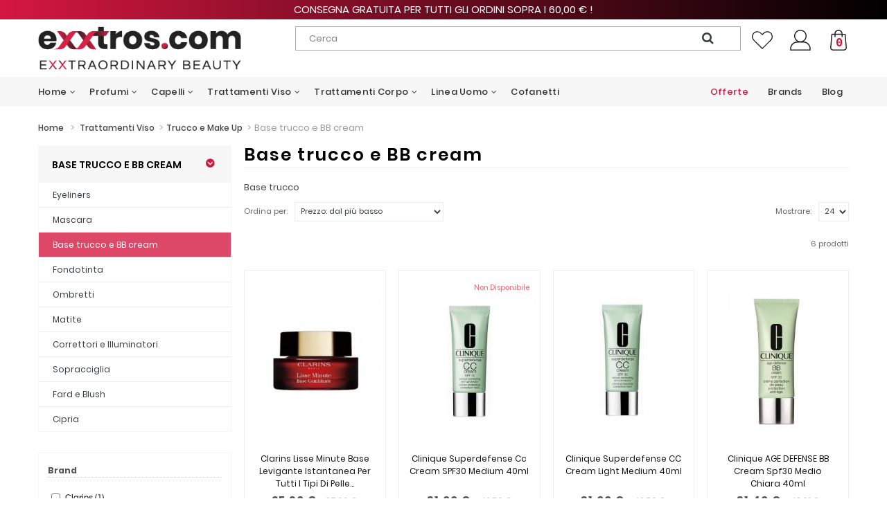

--- FILE ---
content_type: text/html; charset=utf-8
request_url: https://www.exxtros.com/it/247-base-trucco-e-bb-cream
body_size: 15397
content:
<!DOCTYPE HTML> <!--[if lt IE 7]><html class="no-js lt-ie9 lt-ie8 lt-ie7" lang="it-it"><![endif]--> <!--[if IE 7]><html class="no-js lt-ie9 lt-ie8 ie7" lang="it-it"><![endif]--> <!--[if IE 8]><html class="no-js lt-ie9 ie8" lang="it-it"><![endif]--> <!--[if gt IE 8]><html class="no-js ie9" lang="it-it"><![endif]--><html lang="it-it" dir="ltr" class="ltr"><head><meta charset="utf-8" /><title>Cosmesi Base Trucco | Cosmetici Trucco Make Up | Trucchi Make UP Online - Exxtros</title><meta name="description" content="Exxtros | Make Up per trucco del viso e Cosmetici trucco Online. Tutti i prodotti trucchi e cosmetici necessari per un ottimo make up del viso: fondotinta, correttori, fard, terra e cipria. Ampio catalogo online di cosmesi per il viso e Make up con" /><meta name="keywords" content="Base trucco, cosmesi trucco, cosmetici trucco, trucco make up, trucchi make up, cosmetici trucco, cosmesi trucco, cosmesi make up, cosmetici make up" /><meta name="generator" content="PrestaShop" /><meta name="robots" content="index,follow" /><meta name="viewport" content="width=device-width, minimum-scale=0.25, maximum-scale=1.6, initial-scale=1.0" /><meta name="apple-mobile-web-app-capable" content="yes" /><link rel="icon" type="image/vnd.microsoft.icon" href="/img/favicon-1.ico?1525945935" /><link rel="shortcut icon" type="image/x-icon" href="/img/favicon-1.ico?1525945935" /><link rel="alternate" hreflang="it" href="https://www.exxtros.com/it/247-base-trucco-e-bb-cream" /><link rel="stylesheet" href="https://www.exxtros.com/themes/pf_sefaso/cache/v_80_73db86fef7e8e20078bf9c646b470d32_all.css" type="text/css" media="all" /><link rel="stylesheet" href="/themes/pf_sefaso/css/global_plus.css?as122032t183d" type="text/css" />   <link rel="canonical" href="https://www.exxtros.com/it/247-base-trucco-e-bb-cream" />  <link rel="stylesheet" href="/themes/pf_sefaso/js/unslider-master/dist/css/unslider.css" type="text/css" />  <link rel="stylesheet" href="/themes/pf_sefaso/css/fonts.css?v1" type="text/css" /> <!--[if IE 8]> 
<script src="https://oss.maxcdn.com/libs/html5shiv/3.7.0/html5shiv.js"></script> 
<script src="https://oss.maxcdn.com/libs/respond.js/1.3.0/respond.min.js"></script> <![endif]-->    </head><body id="category" class="category category-247 category-base-trucco-e-bb-cream hide-right-column lang_it layout-fullwidth" itemscope="" itemtype="http://schema.org/WebPage" ><div id="header-strip" style=" width: 100%; z-index: 200000;"><div class="promo-bar font-que" style="line-height:20px; height:28px;text-transform: uppercase;background: #d41740;background:linear-gradient(to right, #d41740, black);text-align: center;padding: 4px;font-size: 17px;"><div class="content banner_slider" style="display:none;"><ul><li><a href="javascript:void(0);" style="color: #ffffff" >Consegna gratuita per tutti gli ordini sopra i 60,00 &euro; !</a></li><li><a href="javascript:void(0);" style="color: #ffffff" >Ottieni un 10% di sconto extra acquistando prodotti per un valore complessivo maggiore di 120,00 &euro; !</a></li></ul></div><style>#header-strip .promo-bar .content span.terms:after {
							color: #ffffff;
						}</style></div></div><div id="page" > <header id="header" class="header-default"><div id="topbar" class="topbar"><div class="container"><div class="pts-inner" style="float:left;width:100%"><div id="header_logo" class="col-lg-3 col-md-2 col-sm-6 col-xs-12 no-padding"><div id="logo-theme" class="logo-store"> <a href="https://www.exxtros.com/" title="Exxtros"> <img class="logo img-responsive" src="/img/logo1.png" alt="Exxtros" /> </a></div></div><div id="social_block" class="social_block bo-social-icons social-radius-rounded pull-right"></div><div id="search_block_top" style="width:55%;border:1px solid #aaa;height:35px;margin-top:7px;"><form method="get" action="https://www.exxtros.com/it/ricerca" id="searchbox" style="width:100%;margin:3px;"> <input type="hidden" name="controller" value="search" /> <input type="hidden" name="orderby" value="position" /> <input type="hidden" name="orderway" value="desc" /><div style=" "> <input style="float:left;width:94%;display:inline;" class="search_query form-control" type="text" id="search_query_top" name="search_query" placeholder="Cerca" value="" /> <button type="submit" name="submit_search" class="button-search" style="float:left"> <i class="icon-search" style="margin-top:3px;"></i> </button></div></form></div><div class="header-cart " style="margin:0px;"><div id="cart" class="shopping_cart"><div class="heading"><div class="mini-cart" style="background:none;border:none;margin:0px;padding:0px;"> <a class="links" href="#" title="Vedi il mio carrello" rel="nofollow"> <span class="icon-cart-plus"></span> <span class="ajax_cart_quantity unvisible">0 </span> <span style="display:none" class="ajax_cart_total unvisible"> </span> <span class="ajax_cart_no_product">0</span> </a></div></div><div class="cart_block block exclusive"><div class="block_content"><div><span class="cart_title">Il tuo carrello</span></div><div class="cart_block_list"><p class="cart_block_no_products"> Nessun prodotto</p><div class="cart-prices"><div class="cart-prices-line first-line"> <span class="price cart_block_shipping_cost ajax_cart_shipping_cost unvisible"> Da determinare </span> <span class="unvisible"> Spedizione </span></div><div class="cart-prices-line last-line"> <span class="price cart_block_total ajax_block_cart_total">0,00 €</span> <span>Totale</span></div></div><p class="cart-buttons clearfix"> <a id="button_order_cart" class="btn btn-info" href="https://www.exxtros.com/it/ordine-rapido" title="Pagamento" rel="nofollow"> <span> Vai Alla Cassa</i> </span> </a></p></div></div></div></div></div><div id="layer_cart"><div class="clearfix"><div class="layer_cart_product col-xs-12 col-md-6"> <span class="cross" title="Chiudi finestra"></span> <span class="title text-success"> <i class="icon-ok"></i>Prodotto aggiunto al tuo carrello </span><div class="product-image-container layer_cart_img"></div><div class="layer_cart_product_info"> <span id="layer_cart_product_title" class="product-name"></span> <span id="layer_cart_product_attributes"></span><div> <strong class="dark">Quantità</strong> <span id="layer_cart_product_quantity"></span></div><div> <strong class="dark">Totale</strong> <span id="layer_cart_product_price"></span></div></div></div><div class="layer_cart_cart col-xs-12 col-md-6"> <span class="title"> <span class="ajax_cart_product_txt_s unvisible"> Ci sono <span class="ajax_cart_quantity">0</span> articoli nel tuo carrello. </span> <span class="ajax_cart_product_txt "> Il tuo carrello contiene un oggetto. </span> </span><div class="layer_cart_row"> <strong class="dark"> Totale prodotti </strong> <span class="ajax_block_products_total"> </span></div><div class="layer_cart_row"> <strong class="dark unvisible"> Totale spedizione&nbsp; </strong> <span class="ajax_cart_shipping_cost unvisible"> Da determinare </span></div><div class="layer_cart_row"> <strong class="dark"> Totale </strong> <span class="ajax_block_cart_total"> </span></div><div class="button-container"> <span class="continue btn btn-outline btn-default button exclusive-medium" title="Continua lo shopping"> <span> <i class="icon-chevron-left left"></i>Continua lo shopping </span> </span> <a class="btn btn-primary button pull-right" href="https://www.exxtros.com/it/ordine-rapido" title="Procedi con il checkout" rel="nofollow"> <span> Procedi con il checkout<i class="icon-chevron-right right"></i> </span> </a></div></div></div><div class="crossseling"></div></div><div class="layer_cart_overlay"></div><div class="header_user_info pull-right"><ul class="list-inline"><li class="dropdown-topbar" style="padding:0px;"><div class="dropdown current"> <a data-toggle="dropdown" class="dropdown-toggle" rel="nofollow"> <i class="dropdown-icon icon-cog"></i> </a></div><ul class="toogle_content dropdown-menu"><li class="first"> <span>Benvenuto visitatore!</span></li><li><a class="login" href="https://www.exxtros.com/it/account" rel="nofollow" title="Accedi al tuo account cliente"> <i class="icon-unlock-alt"></i>Accedi </a></li><li> <a rel="nofollow" href="https://www.exxtros.com/it/account" title="My account"><i class="icon-user"></i>My Account</a></li><li class="last"><a rel="nofollow" href="https://www.exxtros.com/it/ordine-rapido" title="Check-out" class="last"><i class="icon-share"></i>Check-out</a></li></ul></li></ul></div><div class="wishlist_button_div"> <a rel="nofollow" href="https://www.exxtros.com/it/module/blockwishlist/mywishlist" class="wishlist_button_home" style="" tabindex="0" data-toggle="popover" data-trigger="focus" title="Wishlist" data-placement="bottom"></a></div></div></div></div><div id="header-main" class="header"><div class="container"><div class="header-right pull-right"> <nav id="cavas_menu" class="pts-megamenu"><div class="navbar" role="navigation"><div class="navbar-header"> <button type="button" class="navbar-toggle" data-toggle="collapse" data-target=".navbar-ex1-collapse"> <span class="sr-only">Navigazione Toggle</span> <span class="icon-bars"></span> </button> <span class="show-below-992" style=" line-height: 60px;font-size:20px;cursor: pointer; " onclick="$(this).prev().click();">Categorie</span></div><div id="pts-top-menu" class="collapse navbar-collapse navbar-ex1-collapse"><ul class="nav navbar-nav megamenu"><li class=" aligned-left parent dropdown " > <a href="https://www.exxtros.com/it/" class="dropdown-toggle" data-toggle="dropdown" target="_self"><span class="menu-title">Home</span><b class="caret"></b></a><div class="dropdown-menu" style="width:400px" ><div class="dropdown-menu-inner"><div class="row"><div class="mega-col col-sm-12" ><div class="mega-col-inner"><div class="pts-widget" id="wid-1520349773-1331799220"><div class="widget-subcategories block"><div class="widget-inner block_content"><div class="widget-heading title_block">Categorie</div><ul><li class="clearfix"> <a href="https://www.exxtros.com/it/128-prodotti-per-capelli" title="Prodotti per Capelli" class="img"> Prodotti per Capelli </a></li><li class="clearfix"> <a href="https://www.exxtros.com/it/52-profumi" title="I Profumi" class="img"> I Profumi </a></li><li class="clearfix"> <a href="https://www.exxtros.com/it/5-trattamenti-viso" title="Trattamenti Viso" class="img"> Trattamenti Viso </a></li><li class="clearfix"> <a href="https://www.exxtros.com/it/66-trattamenti-corpo" title="Trattamenti Corpo" class="img"> Trattamenti Corpo </a></li><li class="clearfix"> <a href="https://www.exxtros.com/it/79-trattamenti-uomo" title="Trattamenti Uomo" class="img"> Trattamenti Uomo </a></li><li class="clearfix"> <a href="https://www.exxtros.com/it/303-fuori-categoria" title="Fuori Categoria" class="img"> Fuori Categoria </a></li><li class="clearfix"> <a href="https://www.exxtros.com/it/305-cofanetti" title="Cofanetti" class="img"> Cofanetti </a></li><li class="clearfix"> <a href="https://www.exxtros.com/it/306-offerte" title="Offerte" class="img"> Offerte </a></li></ul></div></div></div></div></div></div></div></div></li><li class=" aligned-left parent dropdown " > <a href="https://www.exxtros.com/it/52-profumi" class="dropdown-toggle" data-toggle="dropdown" target="_self"><span class="menu-title">Profumi</span><b class="caret"></b></a><div class="dropdown-menu" style="width:980px" ><div class="dropdown-menu-inner"><div class="row"><div class="mega-col col-sm-4" ><div class="mega-col-inner"><div class="pts-widget" id="wid-1520439103-151318619"><div class="widget-subcategories block"><div class="widget-inner block_content"><div class="widget-heading title_block">I Profumi</div><ul><li class="clearfix"> <a href="https://www.exxtros.com/it/54-profumi-donna" title="Profumi Donna" class="img"> Profumi Donna </a></li><li class="clearfix"> <a href="https://www.exxtros.com/it/59-profumi-uomo" title="Profumi Uomo" class="img"> Profumi Uomo </a></li><li class="clearfix"> <a href="https://www.exxtros.com/it/64-profumi-unisex" title="Profumi Unisex" class="img"> Profumi Unisex </a></li><li class="clearfix"> <a href="https://www.exxtros.com/it/57-deodoranti-e-stick-donna" title="Deodoranti e Stick Donna" class="img"> Deodoranti e Stick Donna </a></li><li class="clearfix"> <a href="https://www.exxtros.com/it/60-deodoranti-e-stick-uomo" title="Deodoranti e Stick Uomo" class="img"> Deodoranti e Stick Uomo </a></li><li class="clearfix"> <a href="https://www.exxtros.com/it/294-deodoranti-e-stick-unisex" title="Deodoranti e Stick Unisex" class="img"> Deodoranti e Stick Unisex </a></li></ul></div></div></div></div></div><div class="mega-col col-sm-8" ><div class="mega-col-inner"><div class="pts-widget" id="wid-1520439384-435349625"><div class="widget-html block"><div class="widget-inner block_content"><p><img src='https://www.exxtros.com/img/cms/profuomo.jpg' alt='' width='400' height='250' /></p></div></div></div></div></div></div></div></div></li><li class=" aligned-left parent dropdown " > <a href="https://www.exxtros.com/it/281-trattamenti-per-capelli" class="dropdown-toggle" data-toggle="dropdown" target="_self"><span class="menu-title">Capelli</span><b class="caret"></b></a><div class="dropdown-menu" style="width:980px" ><div class="dropdown-menu-inner"><div class="row"><div class="mega-col col-sm-3" ><div class="mega-col-inner"><div class="pts-widget" id="wid-1520440402-227810464"><div class="widget-subcategories block"><div class="widget-inner block_content"><div class="widget-heading title_block">Colorazione Capelli</div><ul><li class="clearfix"> <a href="https://www.exxtros.com/it/130-coloranti" title="Coloranti" class="img"> Coloranti </a></li><li class="clearfix"> <a href="https://www.exxtros.com/it/131-decoloranti" title="Decoloranti" class="img"> Decoloranti </a></li><li class="clearfix"> <a href="https://www.exxtros.com/it/132-emulsione-ossidante" title="Emulsione Ossidante" class="img"> Emulsione Ossidante </a></li><li class="clearfix"> <a href="https://www.exxtros.com/it/133-decapanti" title="Decapanti" class="img"> Decapanti </a></li><li class="clearfix"> <a href="https://www.exxtros.com/it/134-complementari" title="Complementari" class="img"> Complementari </a></li><li class="clearfix"> <a href="https://www.exxtros.com/it/135-accessori-per-la-colorazione" title="Accessori per la colorazione" class="img"> Accessori per la colorazione </a></li></ul></div></div></div></div></div><div class="mega-col col-sm-3" ><div class="mega-col-inner"><div class="pts-widget" id="wid-1520440419-103001850"><div class="widget-subcategories block"><div class="widget-inner block_content"><div class="widget-heading title_block">Anticaduta Capelli</div><ul><li class="clearfix"> <a href="https://www.exxtros.com/it/284-anticaduta-uomo" title="Anticaduta UOMO" class="img"> Anticaduta UOMO </a></li><li class="clearfix"> <a href="https://www.exxtros.com/it/285-anticaduta-donna" title="Anticaduta DONNA" class="img"> Anticaduta DONNA </a></li></ul></div></div></div></div></div><div class="mega-col col-sm-3" ><div class="mega-col-inner"><div class="pts-widget" id="wid-1520440444-605528169"><div class="widget-subcategories block"><div class="widget-inner block_content"><div class="widget-heading title_block">Trattamenti per Capelli</div><ul><li class="clearfix"> <a href="https://www.exxtros.com/it/125-lacche-e-spray-per-capelli" title="Lacche e Spray per Capelli" class="img"> Lacche e Spray per Capelli </a></li><li class="clearfix"> <a href="https://www.exxtros.com/it/140-balsamo-e-maschere-per-capelli" title="Balsamo e Maschere per Capelli" class="img"> Balsamo e Maschere per Capelli </a></li><li class="clearfix"> <a href="https://www.exxtros.com/it/124-schiume-per-capelli" title="Schiume per Capelli" class="img"> Schiume per Capelli </a></li><li class="clearfix"> <a href="https://www.exxtros.com/it/126-cere-e-paste-per-capelli" title="Cere e Paste per Capelli" class="img"> Cere e Paste per Capelli </a></li><li class="clearfix"> <a href="https://www.exxtros.com/it/123-gel-per-capelli" title="Gel per Capelli" class="img"> Gel per Capelli </a></li></ul></div></div></div></div></div><div class="mega-col col-sm-3" ><div class="mega-col-inner"><div class="pts-widget" id="wid-1520440578-1320283705"><div class="widget-html block"><div class="widget-inner block_content"><p><img src='https://www.exxtros.com/img/cms/capelli-ricci-corti-da-donna.jpg' alt='' width='450' height='550' /></p></div></div></div></div></div></div></div></div></li><li class=" aligned-left parent dropdown " > <a href="https://www.exxtros.com/it/5-trattamenti-viso" class="dropdown-toggle" data-toggle="dropdown" target="_self"><span class="menu-title">Trattamenti Viso</span><b class="caret"></b></a><div class="dropdown-menu" style="width:980px" ><div class="dropdown-menu-inner"><div class="row"><div class="mega-col col-sm-3" ><div class="mega-col-inner"><div class="pts-widget" id="wid-1520441055-1139260732"><div class="widget-subcategories block"><div class="widget-inner block_content"><div class="widget-heading title_block">Trattamenti Viso</div><ul><li class="clearfix"> <a href="https://www.exxtros.com/it/7-idratanti-e-nutrienti-viso" title="Idratanti e Nutrienti Viso" class="img"> Idratanti e Nutrienti Viso </a></li><li class="clearfix"> <a href="https://www.exxtros.com/it/8-contorno-occhi-e-labbra" title="Contorno occhi e labbra" class="img"> Contorno occhi e labbra </a></li><li class="clearfix"> <a href="https://www.exxtros.com/it/9-antimacchie" title="Antimacchie" class="img"> Antimacchie </a></li><li class="clearfix"> <a href="https://www.exxtros.com/it/10-normalizzanti" title="Normalizzanti" class="img"> Normalizzanti </a></li><li class="clearfix"> <a href="https://www.exxtros.com/it/11-crema-antirughe-e-lifting" title="Crema Antirughe e lifting" class="img"> Crema Antirughe e lifting </a></li><li class="clearfix"> <a href="https://www.exxtros.com/it/12-idratanti" title="Idratanti" class="img"> Idratanti </a></li><li class="clearfix"> <a href="https://www.exxtros.com/it/289-couperose" title="Couperose" class="img"> Couperose </a></li><li class="clearfix"> <a href="https://www.exxtros.com/it/6-crema-viso" title="Crema Viso" class="img"> Crema Viso </a></li><li class="clearfix"> <a href="https://www.exxtros.com/it/13-esfolianti-e-maschere" title="Esfolianti e Maschere" class="img"> Esfolianti e Maschere </a></li><li class="clearfix"> <a href="https://www.exxtros.com/it/15-tonico-viso" title="Tonico Viso" class="img"> Tonico Viso </a></li><li class="clearfix"> <a href="https://www.exxtros.com/it/16-detergenti-e-struccanti" title="Detergenti e Struccanti" class="img"> Detergenti e Struccanti </a></li><li class="clearfix"> <a href="https://www.exxtros.com/it/17-sieri-prodotti-specifici" title="Sieri prodotti specifici" class="img"> Sieri prodotti specifici </a></li><li class="clearfix"> <a href="https://www.exxtros.com/it/18-offerte-combinate-viso" title="Offerte Combinate Viso" class="img"> Offerte Combinate Viso </a></li></ul></div></div></div></div></div><div class="mega-col col-sm-3" ><div class="mega-col-inner"><div class="pts-widget" id="wid-1520441081-1538756701"><div class="widget-subcategories block"><div class="widget-inner block_content"><div class="widget-heading title_block">Trucco e Make Up</div><ul><li class="clearfix"> <a href="https://www.exxtros.com/it/26-eyeliners" title="Eyeliners" class="img"> Eyeliners </a></li><li class="clearfix"> <a href="https://www.exxtros.com/it/27-mascara" title="Mascara" class="img"> Mascara </a></li><li class="clearfix"> <a href="https://www.exxtros.com/it/44-accessori" title="Accessori" class="img"> Accessori </a></li><li class="clearfix"> <a href="https://www.exxtros.com/it/247-base-trucco-e-bb-cream" title="Base trucco e BB cream" class="img"> Base trucco e BB cream </a></li><li class="clearfix"> <a href="https://www.exxtros.com/it/21-fondotinta" title="Fondotinta" class="img"> Fondotinta </a></li><li class="clearfix"> <a href="https://www.exxtros.com/it/31-ombretti" title="Ombretti" class="img"> Ombretti </a></li><li class="clearfix"> <a href="https://www.exxtros.com/it/28-matite" title="Matite" class="img"> Matite </a></li><li class="clearfix"> <a href="https://www.exxtros.com/it/22-correttori-e-illuminatori" title="Correttori e Illuminatori" class="img"> Correttori e Illuminatori </a></li><li class="clearfix"> <a href="https://www.exxtros.com/it/29-sopracciglia" title="Sopracciglia" class="img"> Sopracciglia </a></li><li class="clearfix"> <a href="https://www.exxtros.com/it/23-fard-e-blush" title="Fard e Blush" class="img"> Fard e Blush </a></li><li class="clearfix"> <a href="https://www.exxtros.com/it/24-cipria" title="Cipria" class="img"> Cipria </a></li><li class="clearfix"> <a href="https://www.exxtros.com/it/293-cosmetica-make-up" title="Cosmetica Make Up" class="img"> Cosmetica Make Up </a></li><li class="clearfix"> <a href="https://www.exxtros.com/it/51-all-over" title="All Over" class="img"> All Over </a></li></ul></div></div></div></div></div><div class="mega-col col-sm-3" ><div class="mega-col-inner"><div class="pts-widget" id="wid-1521106799-1430369438"><div class="widget-subcategories block"><div class="widget-inner block_content"><div class="widget-heading title_block">Labbra</div><ul><li class="clearfix"> <a href="https://www.exxtros.com/it/33-matitoni-labbra" title="Matitoni labbra" class="img"> Matitoni labbra </a></li><li class="clearfix"> <a href="https://www.exxtros.com/it/34-lucidalabbra" title="Lucidalabbra" class="img"> Lucidalabbra </a></li><li class="clearfix"> <a href="https://www.exxtros.com/it/35-rossetti" title="Rossetti" class="img"> Rossetti </a></li><li class="clearfix"> <a href="https://www.exxtros.com/it/36-matite-labbra" title="Matite labbra" class="img"> Matite labbra </a></li><li class="clearfix"> <a href="https://www.exxtros.com/it/37-trattamento-protettivo" title="Trattamento Protettivo" class="img"> Trattamento Protettivo </a></li></ul></div></div></div></div></div><div class="mega-col col-sm-3" ><div class="mega-col-inner"><div class="pts-widget" id="wid-1521630977-352782734"><div class="widget-html block"><div class="widget-inner block_content"><p><img src='https://www.exxtros.com/img/cms/viso_exxtros.jpg' alt='' width='317' height='476' /></p></div></div></div></div></div></div></div></div></li><li class=" aligned-left parent dropdown " > <a href="https://www.exxtros.com/it/66-trattamenti-corpo" class="dropdown-toggle" data-toggle="dropdown" target="_self"><span class="menu-title">Trattamenti Corpo</span><b class="caret"></b></a><div class="dropdown-menu" style="width:980px" ><div class="dropdown-menu-inner"><div class="row"><div class="mega-col col-sm-3" ><div class="mega-col-inner"><div class="pts-widget" id="wid-1520442098-973416544"><div class="widget-subcategories block"><div class="widget-inner block_content"><div class="widget-heading title_block">Trattamenti Corpo</div><ul><li class="clearfix"> <a href="https://www.exxtros.com/it/76-crema-anticellulite" title="Crema Anticellulite" class="img"> Crema Anticellulite </a></li><li class="clearfix"> <a href="https://www.exxtros.com/it/73-rassodanti-e-antismagliature" title="Rassodanti e Antismagliature" class="img"> Rassodanti e Antismagliature </a></li><li class="clearfix"> <a href="https://www.exxtros.com/it/74-creme-idratanti-e-nutrienti-corpo" title="Creme Idratanti e Nutrienti Corpo" class="img"> Creme Idratanti e Nutrienti Corpo </a></li><li class="clearfix"> <a href="https://www.exxtros.com/it/71-olio-corpo" title="Olio Corpo" class="img"> Olio Corpo </a></li><li class="clearfix"> <a href="https://www.exxtros.com/it/77-crema-corpo-profumata" title="Crema corpo Profumata" class="img"> Crema corpo Profumata </a></li><li class="clearfix"> <a href="https://www.exxtros.com/it/78-scrub-corpo" title="Scrub Corpo" class="img"> Scrub Corpo </a></li><li class="clearfix"> <a href="https://www.exxtros.com/it/70-crema-mani" title="Crema Mani" class="img"> Crema Mani </a></li><li class="clearfix"> <a href="https://www.exxtros.com/it/277-crema-piedi" title="Crema Piedi" class="img"> Crema Piedi </a></li><li class="clearfix"> <a href="https://www.exxtros.com/it/67-depilazione-corpo" title="Depilazione Corpo" class="img"> Depilazione Corpo </a></li><li class="clearfix"> <a href="https://www.exxtros.com/it/68-anti-eta" title="Anti-et&agrave;" class="img"> Anti-et&agrave; </a></li></ul></div></div></div></div></div><div class="mega-col col-sm-3" ><div class="mega-col-inner"><div class="pts-widget" id="wid-1520442111-225140727"><div class="widget-subcategories block"><div class="widget-inner block_content"><div class="widget-heading title_block">Prodotti Solari</div><ul><li class="clearfix"> <a href="https://www.exxtros.com/it/86-autoabbronzanti-viso" title="Autoabbronzanti viso" class="img"> Autoabbronzanti viso </a></li><li class="clearfix"> <a href="https://www.exxtros.com/it/87-autoabbronzanti-corpo" title="Autoabbronzanti corpo" class="img"> Autoabbronzanti corpo </a></li><li class="clearfix"> <a href="https://www.exxtros.com/it/88-attivatori-dell-abbronzatura" title="Attivatori dell&#039;abbronzatura" class="img"> Attivatori dell&#039;abbronzatura </a></li><li class="clearfix"> <a href="https://www.exxtros.com/it/89-senza-filtro" title="Senza filtro" class="img"> Senza filtro </a></li><li class="clearfix"> <a href="https://www.exxtros.com/it/90-protezioni-solare-viso" title="Protezioni solare viso" class="img"> Protezioni solare viso </a></li><li class="clearfix"> <a href="https://www.exxtros.com/it/91-protezioni-solare-corpo" title="Protezioni solare corpo" class="img"> Protezioni solare corpo </a></li></ul></div></div></div></div></div><div class="mega-col col-sm-3" ><div class="mega-col-inner"><div class="pts-widget" id="wid-1520442125-483443474"><div class="widget-subcategories block"><div class="widget-inner block_content"><div class="widget-heading title_block">Unghie</div><ul><li class="clearfix"> <a href="https://www.exxtros.com/it/39-smalti" title="Smalti" class="img"> Smalti </a></li><li class="clearfix"> <a href="https://www.exxtros.com/it/40-solventi" title="Solventi" class="img"> Solventi </a></li><li class="clearfix"> <a href="https://www.exxtros.com/it/41-french-manicure-set" title="French manicure set" class="img"> French manicure set </a></li><li class="clearfix"> <a href="https://www.exxtros.com/it/42-unghie-finte" title="Unghie finte" class="img"> Unghie finte </a></li><li class="clearfix"> <a href="https://www.exxtros.com/it/43-rinforzatori" title="Rinforzatori" class="img"> Rinforzatori </a></li><li class="clearfix"> <a href="https://www.exxtros.com/it/236-accessori" title="Accessori" class="img"> Accessori </a></li></ul></div></div></div></div></div><div class="mega-col col-sm-3" ><div class="mega-col-inner"><div class="pts-widget" id="wid-1444979229-20310803"><div class="widget-html block"><div class="widget-inner block_content"><p><img src='https://www.exxtros.com/img/cms/corpo_exxtros.jpg' alt='' width='400' height='600' /></p></div></div></div></div></div></div></div></div></li><li class=" aligned-left parent dropdown " > <a href="https://www.exxtros.com/it/79-trattamenti-uomo" class="dropdown-toggle" data-toggle="dropdown" target="_self"><span class="menu-title">Linea Uomo</span><b class="caret"></b></a><div class="dropdown-menu" style="width:980px" ><div class="dropdown-menu-inner"><div class="row"><div class="mega-col col-sm-4" ><div class="mega-col-inner"><div class="pts-widget" id="wid-1521630807-1313431908"><div class="widget-html block"><div class="widget-inner block_content"><p></p><p></p><p><img src='https://www.exxtros.com/img/cms/linea-uomo_exxtros.jpg' alt='' width='231' height='347' /></p></div></div></div></div></div><div class="mega-col col-sm-8" ><div class="mega-col-inner"><div class="pts-widget" id="wid-1520442271-512699486"><div class="widget-subcategories block"><div class="widget-inner block_content"><div class="widget-heading title_block">Trattamenti Uomo</div><ul><li class="clearfix"> <a href="https://www.exxtros.com/it/80-dopobarba" title="Dopobarba" class="img"> Dopobarba </a></li><li class="clearfix"> <a href="https://www.exxtros.com/it/81-crema-viso" title="Crema viso" class="img"> Crema viso </a></li><li class="clearfix"> <a href="https://www.exxtros.com/it/82-contorno-occhi" title="Contorno occhi" class="img"> Contorno occhi </a></li><li class="clearfix"> <a href="https://www.exxtros.com/it/83-rasatura" title="Rasatura" class="img"> Rasatura </a></li><li class="clearfix"> <a href="https://www.exxtros.com/it/84-maschere" title="Maschere" class="img"> Maschere </a></li></ul></div></div></div></div></div></div></div></div></li><li class="" > <a href="https://www.exxtros.com/it/305-cofanetti" target="_self"><span class="menu-title">Cofanetti</span></a></li><li class="destra" > <a href="https://www.exxtros.com/it/blog" target="_self"><span class="menu-title">Blog</span></a></li><li class="destra" > <a href="https://www.exxtros.com/it/produttori" target="_self"><span class="menu-title">Brands</span></a></li><li class="destra redtext" > <a href="https://www.exxtros.com/it/306-offerte" target="_self"><span class="menu-title">Offerte</span></a></li></ul></div></div> </nav>  </div></div></div > </header><div id="columns" class="offcanvas-siderbars"><div id="breadcrumb"><div class="space-padding-top-15 breadcrumbs breadcrumbs-left"><div class="container"><div class=" breadcrumb breadcrumb-links"> <a class="home" href="https://www.exxtros.com/" title="Torna alla Home">Home</a> <span class="navigation-pipe">></span> <span class="navigation_page"><span itemscope itemtype="http://data-vocabulary.org/Breadcrumb"><a itemprop="url" href="https://www.exxtros.com/it/5-trattamenti-viso" title="Trattamenti Viso" ><span itemprop="title">Trattamenti Viso</span></a></span><span class="navigation-pipe">></span><span itemscope itemtype="http://data-vocabulary.org/Breadcrumb"><a itemprop="url" href="https://www.exxtros.com/it/19-trucco-e-make-up" title="Trucco e Make Up" ><span itemprop="title">Trucco e Make Up</span></a></span><span class="navigation-pipe">></span>Base trucco e BB cream</span></div></div></div></div><div class="container"></div><div class="main-content"><div class="main-content-inner"><div class="container"><div class="row"><div id="left_column" class="sidebar column col-xs-12 col-sm-12 col-md-3 col-lg-3 offcanvas-sidebar"><div id="categories_block_left" class="block block-highlighted block-list"> <span class="title_block"> Base trucco e BB cream </span><div class="block_content tree-menu"><ul class="lists list-group tree dhtml block-category"><li class=" "> <a href="https://www.exxtros.com/it/26-eyeliners" title="Eyeliners"> Eyeliners </a></li><li class=" "> <a href="https://www.exxtros.com/it/27-mascara" title="Mascara"> Mascara </a></li><li class=" liselected "> <a href="https://www.exxtros.com/it/247-base-trucco-e-bb-cream" class="selected" title="Base trucco"> Base trucco e BB cream </a></li><li class=" "> <a href="https://www.exxtros.com/it/21-fondotinta" title="Fondotinta"> Fondotinta </a></li><li class=" "> <a href="https://www.exxtros.com/it/31-ombretti" title="Ombretti"> Ombretti </a></li><li class=" "> <a href="https://www.exxtros.com/it/28-matite" title="Matite occhi"> Matite </a></li><li class=" "> <a href="https://www.exxtros.com/it/22-correttori-e-illuminatori" title="Correttori e illuminatori"> Correttori e Illuminatori </a></li><li class=" "> <a href="https://www.exxtros.com/it/29-sopracciglia" title="Matite sopracciglia"> Sopracciglia </a></li><li class=" "> <a href="https://www.exxtros.com/it/23-fard-e-blush" title="Fard e Terra"> Fard e Blush </a></li><li class=" last "> <a href="https://www.exxtros.com/it/24-cipria" title="Cipria"> Cipria </a></li></ul></div></div><div id="PM_ASBlockOutput_1" class="PM_ASBlockOutput PM_ASBlockOutputVertical block"><div id="PM_ASBlock_1"><p class="title_block">FILTRO</p><div class="block_content"><form action="https://www.exxtros.com/it/module/pm_advancedsearch4/advancedsearch4" method="GET" class="PM_ASSelectionsBlock PM_ASSelections"><div class="PM_ASSelectionsInner"><div class="PM_ASSelectionsDropDown" id="PM_ASSelectionsDropDown_1"> <a href="javascript:void(0)" class="PM_ASSelectionsDropDownShowLink"><b>La tua selezione</b></a><div class="PM_ASSelectionsDropDownMenu"><ul></ul> <input type="hidden" name="as4c[19][]" value="1196" /> <input type="hidden" name="as4c_hidden[19][]" value="1196" /></div></div>  <input type="hidden" name="id_search" value="1" /> <input type="hidden" name="hookName" value="leftColumn" /> <input type="hidden" name="keep_category_information" value="1" /> <input type="hidden" name="id_category_search" value="247" /></div></form><form action="https://www.exxtros.com/it/module/pm_advancedsearch4/advancedsearch4" method="GET" id="PM_ASForm_1" class="PM_ASForm"> <a style="display: none" href="javascript:void(0)" class="PM_ASResetSearch">Indietro</a><div id="PM_ASCriterionsGroup_1_5" class="PM_ASCriterionsGroup"><div id="PM_ASCriterionsOutput_1_5" class="PM_ASCriterionsOutput"><div id="PM_ASCriterions_1_5" class="PM_ASCriterions"><p class="PM_ASCriterionsGroupTitle" id="PM_ASCriterionsGroupTitle_1_5" rel="5"><b>Brand</b></p><div class="PM_ASCriterionsGroupOuter"><div class="PM_ASCriterionStepEnable"><ul id="PM_ASCriterionGroupCheckbox_1_5" class="PM_ASCriterionGroupCheckbox"><li><p class="checkbox"> <input type="checkbox" value="544" data-id-criterion-group="5" id="as4c_5_544" name="as4c[5][]" class="PM_ASCriterionCheckbox" /> <label for="as4c_5_544" class="PM_ASLabelCheckbox"> <a class="PM_ASLabelLink" href="javascript:void(0)"> Clarins (1) </a> </label></p></li><li><p class="checkbox"> <input type="checkbox" value="461" data-id-criterion-group="5" id="as4c_5_461" name="as4c[5][]" class="PM_ASCriterionCheckbox" /> <label for="as4c_5_461" class="PM_ASLabelCheckbox"> <a class="PM_ASLabelLink" href="javascript:void(0)"> Clinique (4) </a> </label></p></li><li><p class="checkbox"> <input type="checkbox" value="571" data-id-criterion-group="5" id="as4c_5_571" name="as4c[5][]" class="PM_ASCriterionCheckbox" /> <label for="as4c_5_571" class="PM_ASLabelCheckbox"> <a class="PM_ASLabelLink" href="javascript:void(0)"> Estee Lauder (1) </a> </label></p></li></ul></div></div></div><div class="clear"></div></div></div><div id="PM_ASCriterionsGroup_1_11" class="PM_ASCriterionsGroup"><div id="PM_ASCriterionsOutput_1_11" class="PM_ASCriterionsOutput"><div id="PM_ASCriterions_1_11" class="PM_ASCriterions"><p class="PM_ASCriterionsGroupTitle" id="PM_ASCriterionsGroupTitle_1_11" rel="11"><b>Range Prezzo</b></p><div class="PM_ASCriterionsGroupOuter"><div class="PM_ASCriterionStepEnable"><div class="PM_ASCritRange" data-id-criterion-group="11" id="PM_ASCritRange1_11"></div> <span class="PM_ASCritRangeValue" id="PM_ASCritRangeValue1_11"> 25 &euro; - 63 &euro; </span> <input type="hidden" name="as4c[11][]" id="PM_ASInputCritRange1_11" value="" />  </div></div></div><div class="clear"></div></div></div><div id="PM_ASCriterionsGroup_1_12" class="PM_ASCriterionsGroup"><div id="PM_ASCriterionsOutput_1_12" class="PM_ASCriterionsOutput"><div id="PM_ASCriterions_1_12" class="PM_ASCriterions"><p class="PM_ASCriterionsGroupTitle" id="PM_ASCriterionsGroupTitle_1_12" rel="12"><b>Disponibili a Magazzino</b></p><div class="PM_ASCriterionsGroupOuter"><div class="PM_ASCriterionStepEnable"><ul id="PM_ASCriterionGroupCheckbox_1_12" class="PM_ASCriterionGroupCheckbox"><li><p class="checkbox"> <input type="checkbox" value="870" data-id-criterion-group="12" id="as4c_12_870" name="as4c[12][]" class="PM_ASCriterionCheckbox" /> <label for="as4c_12_870" class="PM_ASLabelCheckbox"> <a class="PM_ASLabelLink" href="javascript:void(0)"> Si (5) </a> </label></p></li></ul></div></div></div><div class="clear"></div></div></div> <input type="hidden" name="as4c[19][]" value="1196" /> <input type="hidden" name="as4c_hidden[19][]" value="1196" /> <input type="hidden" name="id_search" value="1" /> <input type="hidden" name="hookName" value="leftColumn" /> <input type="hidden" name="keep_category_information" value="1" /> <input type="hidden" name="id_category_search" value="247" /> <input type="hidden" name="as4_base_selection" value="YToxOntpOjA7aToxMTk2O30=" /> <input type="hidden" name="orderby" disabled="disabled" /> <input type="hidden" name="orderway" disabled="disabled" /> <input type="hidden" name="n" disabled="disabled" />  <div class="clear"></div></form></div></div></div><div id="special_block_right" class="block block-highlighted block-list products-block"> <span class="title_block"> OFFERTE SPECIALI </span><div class="block_content"><ul class="products-list"><li class="clearfix product-item"><div class="product-block"><div class="product-container media" itemscope="" itemtype="http://schema.org/Product"><div class="products-block-image image pull-left"> <a href="https://www.exxtros.com/it/esfolianti-e-maschere/26760-estee-lauder-re-nutriv-ultimate-diamond-mask-noir-50ml-0887167157330.html" title=""><img class="replace-2x img-responsive" src="https://www.exxtros.com/13566-small_default/estee-lauder-re-nutriv-ultimate-diamond-mask-noir-50ml.jpg" alt="Estee Lauder RE-NUTRIV Ultimate Diamond Mask Noir 50ml" /> </a></div><div class="media-body"><div class="product-content"> <span class="name" itemprop="name"> <a class="product-name" href="https://www.exxtros.com/it/esfolianti-e-maschere/26760-estee-lauder-re-nutriv-ultimate-diamond-mask-noir-50ml-0887167157330.html" title="Estee Lauder RE-NUTRIV Ultimate Diamond Mask Noir 50ml"> Estee Lauder RE-NUTRIV Ultimate Diamond Mask Noir 50ml </a> </span><div class="content_price price" itemprop="offers" itemscope="" itemtype="http://schema.org/Offer"> <span itemprop="price" class="product-price new-price"> 339,50 € </span> <span class="old-price"> 465,00 € </span><meta itemprop="priceCurrency" content="0" /></div></div></div></div></div></li><li class="clearfix product-item"><div class="product-block"><div class="product-container media" itemscope="" itemtype="http://schema.org/Product"><div class="products-block-image image pull-left"> <a href="https://www.exxtros.com/it/esfolianti-e-maschere/56480-estee-lauder-re-nutriv-ultimate-diamond-transformative-thermal-ritual-massage-mask-50ml-0887167270657.html" title=""><img class="replace-2x img-responsive" src="https://www.exxtros.com/42886-small_default/estee-lauder-re-nutriv-ultimate-diamond-transformative-thermal-ritual-massage-mask-50ml.jpg" alt="Estee Lauder RE-NUTRIV Ultimate Diamond Transformative Thermal Ritual Massage Mask 50ml" /> </a></div><div class="media-body"><div class="product-content"> <span class="name" itemprop="name"> <a class="product-name" href="https://www.exxtros.com/it/esfolianti-e-maschere/56480-estee-lauder-re-nutriv-ultimate-diamond-transformative-thermal-ritual-massage-mask-50ml-0887167270657.html" title="Estee Lauder RE-NUTRIV Ultimate Diamond Transformative Thermal Ritual Massage Mask 50ml"> Estee Lauder RE-NUTRIV Ultimate Diamond Transformative Thermal Ritual... </a> </span><div class="content_price price" itemprop="offers" itemscope="" itemtype="http://schema.org/Offer"> <span itemprop="price" class="product-price new-price"> 339,50 € </span> <span class="old-price"> 465,00 € </span><meta itemprop="priceCurrency" content="0" /></div></div></div></div></div></li><li class="clearfix product-item"><div class="product-block"><div class="product-container media" itemscope="" itemtype="http://schema.org/Product"><div class="products-block-image image pull-left"> <a href="https://www.exxtros.com/it/profumi-uomo/26168-tom-ford-oud-wood-eau-de-parfum-100ml-0888066024099.html" title="Tom Ford OUD WOOD Eau de Parfum 100ml"><img class="replace-2x img-responsive" src="https://www.exxtros.com/10642-small_default/tom-ford-oud-wood-eau-de-parfum-100ml.jpg" alt="Tom Ford OUD WOOD Eau de Parfum 100ml" /> </a></div><div class="media-body"><div class="product-content"> <span class="name" itemprop="name"> <a class="product-name" href="https://www.exxtros.com/it/profumi-uomo/26168-tom-ford-oud-wood-eau-de-parfum-100ml-0888066024099.html" title="Tom Ford OUD WOOD Eau de Parfum 100ml"> Tom Ford OUD WOOD Eau de Parfum 100ml </a> </span><div class="content_price price" itemprop="offers" itemscope="" itemtype="http://schema.org/Offer"> <span itemprop="price" class="product-price new-price"> 315,00 € </span> <span class="old-price"> 355,00 € </span><meta itemprop="priceCurrency" content="0" /></div></div></div></div></div></li><li class="clearfix product-item"><div class="product-block"><div class="product-container media" itemscope="" itemtype="http://schema.org/Product"><div class="products-block-image image pull-left"> <a href="https://www.exxtros.com/it/profumi-unisex/20965-tom-ford-neroli-portofino-eau-de-parfum-spray-100ml-0888066008457.html" title="Tom Ford NEROLI PORTOFINO Eau de Parfum 100ml"><img class="replace-2x img-responsive" src="https://www.exxtros.com/8690-small_default/tom-ford-neroli-portofino-eau-de-parfum-spray-100ml.jpg" alt="Tom Ford NEROLI PORTOFINO Eau de Parfum 100ml" /> </a></div><div class="media-body"><div class="product-content"> <span class="name" itemprop="name"> <a class="product-name" href="https://www.exxtros.com/it/profumi-unisex/20965-tom-ford-neroli-portofino-eau-de-parfum-spray-100ml-0888066008457.html" title="Tom Ford NEROLI PORTOFINO Eau de Parfum 100ml"> Tom Ford NEROLI PORTOFINO Eau de Parfum 100ml </a> </span><div class="content_price price" itemprop="offers" itemscope="" itemtype="http://schema.org/Offer"> <span itemprop="price" class="product-price new-price"> 315,00 € </span> <span class="old-price"> 355,00 € </span><meta itemprop="priceCurrency" content="0" /></div></div></div></div></div></li></ul><div class="lnk"> <a href="https://www.exxtros.com/it/offerte" title="Tutte le offerte speciali"> <span>Vedi tutte le offerte speciali</span> </a></div></div></div></div><div id="center_column" class="center_column col-xs-12 col-sm-12 col-md-9 col-lg-9"><div id="content"><h1 class="page-heading product-listing"><span class="cat-name">Base trucco e BB cream&nbsp;</span></h1><div class="rte"><p>Base trucco</p></div><div class="content_sortPagiBar clearfix"><div class="sortPagiBar clearfix"><ul class="display hidden-xs"><li id="grid"><a class="btn-tooltip" rel="nofollow" href="#" title="Griglia"><i class="icon-th"></i><span>Griglia</span></a></li><li id="list"><a class="btn-tooltip" rel="nofollow" href="#" title="Lista"><i class="icon-th-list"></i><span>Lista</span></a></li></ul><form id="productsSortForm" action="https://www.exxtros.com/it/247-base-trucco-e-bb-cream" class="productsSortForm"><div class="select selector1"> <span>Ordina per: </span> <select id="selectProductSort" class="selectProductSort form-control"><option value="price:asc">--</option><option value="price:asc" selected="selected">Prezzo: dal pi&ugrave; basso</option><option value="price:desc" >Prezzo: dal pi&ugrave; caro</option><option value="name:asc" >Nome del prodotto: dalla A alla Z</option><option value="name:desc" >Nome del prodotto: dalla Z alla A</option><option value="quantity:desc" >In magazzino</option><option value="reference:asc" >Riferimento: dal pi&ugrave; basso</option><option value="reference:desc" >Riferimento: dal pi&ugrave; alto</option> </select></div></form><form action="https://www.exxtros.com/it/247-base-trucco-e-bb-cream" method="get" class="nbrItemPage pull-left"><div class="clearfix selector1"> <span> Mostrare: </span> <input type="hidden" name="id_category" value="247" /> <select name="n" id="nb_item" class="form-control"><option value="24" selected="selected">24</option> </select></div></form></div><div class="top-pagination-content clearfix"><form method="post" action="https://www.exxtros.com/it/index.php?controller=products-comparison" class="compare-form pull-right"> <button type="submit" class="btn btn-outline btn-primary bt_compare " > <span>Confronta (<strong class="total-compare-val">0</strong>)</span> </button> <input type="hidden" name="compare_product_count" class="compare_product_count" value="0" /> <input type="hidden" name="compare_product_list" class="compare_product_list" value="" /></form><div id="pagination" class="pagination clearfix"><div class="product-count pull-right hidden-xs-hidden-sm"> 6 prodotti</div></div></div></div>  <ul class="product_list products-block grid row"><li data-product-id="31122" class="ajax_block_product col-xs-12 col-sm-1 col-md-3 col-lg-3 first-in-line first-item-of-tablet-line first-item-of-mobile-line" data-col-lg="3" data-col-md="3" data-col-sm="1"><div class="product-block clearfix product-swap" itemscope="" itemtype="https://schema.org/Product"><div class="product-container"><div class="product-image-container image"> <a rel="nofollow" class="img product_img_link" href="https://www.exxtros.com/it/base-trucco-e-bb-cream/31122-clarins-lisse-minute-base-levigante-istantanea-per-tutti-i-tipi-di-pelle-15ml-3380814700219.html" title="Clarins Lisse Minute Base Levigante Istantanea Per Tutti I Tipi Di Pelle 15ml" itemprop="url"> <img class="replace-2x img-responsive pts-image" src="https://www.exxtros.com/17505-home_default/clarins-lisse-minute-base-levigante-istantanea-per-tutti-i-tipi-di-pelle-15ml.jpg" alt="Clarins Lisse Minute Base Levigante Istantanea Per Tutti I Tipi Di Pelle 15ml" title="Clarins Lisse Minute Base Levigante Istantanea Per Tutti I Tipi Di Pelle 15ml" itemprop="image" /> </a> <span itemprop="offers" itemscope="" itemtype="https://schema.org/Offer" class="availability"> <span class="available-now text-success"><link itemprop="availability" href="https://schema.org/InStock" />Disponibile </span> </span><div class="action"><div class="action-btn"><div class="wishlist"> <a class="addToWishlist wishlistProd_31122" title="Add to wishlist" href="#" rel="nofollow" onclick="WishlistCart('wishlist_block_list', 'add', '31122', false, 1); return false;" data-toggle="tooltip"> <i class="icon icon-heart"></i> </a></div><div class="compare"><a class="add_to_compare" title="Confrontare" href="https://www.exxtros.com/it/base-trucco-e-bb-cream/31122-clarins-lisse-minute-base-levigante-istantanea-per-tutti-i-tipi-di-pelle-15ml-3380814700219.html" data-id-product="31122"> <i class="icon icon-retweet"></i> </a></div></div></div></div><div class="product-meta"> <span class="name" itemprop="name"> <a rel="dofollow" href="https://www.exxtros.com/it/base-trucco-e-bb-cream/31122-clarins-lisse-minute-base-levigante-istantanea-per-tutti-i-tipi-di-pelle-15ml-3380814700219.html" title="Clarins Lisse Minute Base Levigante Istantanea Per Tutti I Tipi Di Pelle 15ml" itemprop="url" > Clarins Lisse Minute Base Levigante Istantanea Per Tutti I Tipi Di Pelle... </a> </span><div class="product-desc description" itemprop="description"></div><div class="color-list-container product-colors"></div><div class="wrap-hover"><div itemprop="offers" itemscope="" itemtype="https://schema.org/Offer" class="content_price price"> <span itemprop="price" class="product-price new-price"> 25,90 € </span><meta itemprop="priceCurrency" content="0" /> <span class="old-price"> 37,00 € </span></div><div class="right pull-right"></div></div><div class="product-flags"> <span class="discount">Prezzo ridotto!</span></div><div class="addtocart cart"><a class="btn btn-outline btn-primary btn-shopping-cart ajax_add_to_cart_button" href="https://www.exxtros.com/it/carrello?add=1&amp;id_product=31122&amp;token=d1f16079eff3bf015ad9a97a992d7d85" rel="nofollow" title="Aggiungi al carrello" data-id-product-attribute="0" data-id-product="31122" data-minimal_quantity="1"> <span>Aggiungi al carrello</span> </a></div></div></div></div></li><li data-product-id="28684" class="ajax_block_product col-xs-12 col-sm-1 col-md-3 col-lg-3" data-col-lg="3" data-col-md="3" data-col-sm="1"><div class="product-block clearfix product-swap" itemscope="" itemtype="https://schema.org/Product"><div class="product-container"><div class="product-image-container image"> <a rel="nofollow" class="img product_img_link" href="https://www.exxtros.com/it/base-trucco-e-bb-cream/28684-clinique-superdefense-cc-cream-spf30-medium-40ml-0020714610531.html" title="Clinique Superdefense Cc Cream SPF30 Medium 40ml" itemprop="url"> <img class="replace-2x img-responsive pts-image" src="https://www.exxtros.com/15067-home_default/clinique-superdefense-cc-cream-spf30-medium-40ml.jpg" alt="Clinique Superdefense Cc Cream SPF30 Medium 40ml" title="Clinique Superdefense Cc Cream SPF30 Medium 40ml" itemprop="image" /> </a> <span itemprop="offers" itemscope="" itemtype="https://schema.org/Offer" class="availability"> <span class="out-of-stock"><link itemprop="availability" href="https://schema.org/OutOfStock" />Non Disponibile </span> </span><div class="action"><div class="action-btn"><div class="wishlist"> <a class="addToWishlist wishlistProd_28684" title="Add to wishlist" href="#" rel="nofollow" onclick="WishlistCart('wishlist_block_list', 'add', '28684', false, 1); return false;" data-toggle="tooltip"> <i class="icon icon-heart"></i> </a></div><div class="compare"><a class="add_to_compare" title="Confrontare" href="https://www.exxtros.com/it/base-trucco-e-bb-cream/28684-clinique-superdefense-cc-cream-spf30-medium-40ml-0020714610531.html" data-id-product="28684"> <i class="icon icon-retweet"></i> </a></div></div></div></div><div class="product-meta"> <span class="name" itemprop="name"> <a rel="dofollow" href="https://www.exxtros.com/it/base-trucco-e-bb-cream/28684-clinique-superdefense-cc-cream-spf30-medium-40ml-0020714610531.html" title="Clinique Superdefense Cc Cream SPF30 Medium 40ml" itemprop="url" > Clinique Superdefense Cc Cream SPF30 Medium 40ml </a> </span><div class="product-desc description" itemprop="description"> Clinique Superdefense Cc Cream SPF30 Medium 40ml</div><div class="color-list-container product-colors"></div><div class="wrap-hover"><div itemprop="offers" itemscope="" itemtype="https://schema.org/Offer" class="content_price price"> <span itemprop="price" class="product-price new-price"> 31,00 € </span><meta itemprop="priceCurrency" content="0" /> <span class="old-price"> 42,50 € </span></div><div class="right pull-right"></div></div><div class="product-flags"> <span class="discount">Prezzo ridotto!</span></div><div class="addtocart cart"><span class="btn btn-outline btn-primary btn-shopping-cart ajax_add_to_cart_button disabled"> <span>Aggiungi al carrello</span> </span></div></div></div></div></li><li data-product-id="28683" class="ajax_block_product col-xs-12 col-sm-1 col-md-3 col-lg-3 last-item-of-mobile-line" data-col-lg="3" data-col-md="3" data-col-sm="1"><div class="product-block clearfix product-swap" itemscope="" itemtype="https://schema.org/Product"><div class="product-container"><div class="product-image-container image"> <a rel="nofollow" class="img product_img_link" href="https://www.exxtros.com/it/base-trucco-e-bb-cream/28683-clinique-superdefense-cc-cream-light-medium-40ml-0020714610524.html" title="Clinique Superdefense CC Cream Light Medium 40ml" itemprop="url"> <img class="replace-2x img-responsive pts-image" src="https://www.exxtros.com/15066-home_default/clinique-superdefense-cc-cream-light-medium-40ml.jpg" alt="Clinique Superdefense CC Cream Light Medium 40ml" title="Clinique Superdefense CC Cream Light Medium 40ml" itemprop="image" /> </a> <span itemprop="offers" itemscope="" itemtype="https://schema.org/Offer" class="availability"> <span class="available-now text-success"><link itemprop="availability" href="https://schema.org/InStock" />Disponibile </span> </span><div class="action"><div class="action-btn"><div class="wishlist"> <a class="addToWishlist wishlistProd_28683" title="Add to wishlist" href="#" rel="nofollow" onclick="WishlistCart('wishlist_block_list', 'add', '28683', false, 1); return false;" data-toggle="tooltip"> <i class="icon icon-heart"></i> </a></div><div class="compare"><a class="add_to_compare" title="Confrontare" href="https://www.exxtros.com/it/base-trucco-e-bb-cream/28683-clinique-superdefense-cc-cream-light-medium-40ml-0020714610524.html" data-id-product="28683"> <i class="icon icon-retweet"></i> </a></div></div></div></div><div class="product-meta"> <span class="name" itemprop="name"> <a rel="dofollow" href="https://www.exxtros.com/it/base-trucco-e-bb-cream/28683-clinique-superdefense-cc-cream-light-medium-40ml-0020714610524.html" title="Clinique Superdefense CC Cream Light Medium 40ml" itemprop="url" > Clinique Superdefense CC Cream Light Medium 40ml </a> </span><div class="product-desc description" itemprop="description"> Clinique Superdefense CC Cream Light Medium 40ml</div><div class="color-list-container product-colors"></div><div class="wrap-hover"><div itemprop="offers" itemscope="" itemtype="https://schema.org/Offer" class="content_price price"> <span itemprop="price" class="product-price new-price"> 31,00 € </span><meta itemprop="priceCurrency" content="0" /> <span class="old-price"> 42,50 € </span></div><div class="right pull-right"></div></div><div class="product-flags"> <span class="discount">Prezzo ridotto!</span></div><div class="addtocart cart"><a class="btn btn-outline btn-primary btn-shopping-cart ajax_add_to_cart_button" href="https://www.exxtros.com/it/carrello?add=1&amp;id_product=28683&amp;token=d1f16079eff3bf015ad9a97a992d7d85" rel="nofollow" title="Aggiungi al carrello" data-id-product-attribute="0" data-id-product="28683" data-minimal_quantity="1"> <span>Aggiungi al carrello</span> </a></div></div></div></div></li><li data-product-id="56221" class="ajax_block_product col-xs-12 col-sm-1 col-md-3 col-lg-3 last-in-line last-item-of-tablet-line first-item-of-mobile-line last-mobile-line" data-col-lg="3" data-col-md="3" data-col-sm="1"><div class="product-block clearfix product-swap" itemscope="" itemtype="https://schema.org/Product"><div class="product-container"><div class="product-image-container image"> <a rel="nofollow" class="img product_img_link" href="https://www.exxtros.com/it/base-trucco-e-bb-cream/56221-clinique-age-defense-bb-cream-spf30-medio-chiara-40ml-0020714553210.html" title="Clinique AGE DEFENSE BB Cream Spf30 Medio Chiara 40ml" itemprop="url"> <img class="replace-2x img-responsive pts-image" src="https://www.exxtros.com/42603-home_default/clinique-age-defense-bb-cream-spf30-medio-chiara-40ml.jpg" alt="Clinique AGE DEFENSE BB Cream Spf30 Medio Chiara 40ml" title="Clinique AGE DEFENSE BB Cream Spf30 Medio Chiara 40ml" itemprop="image" /> </a> <span itemprop="offers" itemscope="" itemtype="https://schema.org/Offer" class="availability"> <span class="available-now text-success"><link itemprop="availability" href="https://schema.org/InStock" />Disponibile </span> </span><div class="action"><div class="action-btn"><div class="wishlist"> <a class="addToWishlist wishlistProd_56221" title="Add to wishlist" href="#" rel="nofollow" onclick="WishlistCart('wishlist_block_list', 'add', '56221', false, 1); return false;" data-toggle="tooltip"> <i class="icon icon-heart"></i> </a></div><div class="compare"><a class="add_to_compare" title="Confrontare" href="https://www.exxtros.com/it/base-trucco-e-bb-cream/56221-clinique-age-defense-bb-cream-spf30-medio-chiara-40ml-0020714553210.html" data-id-product="56221"> <i class="icon icon-retweet"></i> </a></div></div></div></div><div class="product-meta"> <span class="name" itemprop="name"> <a rel="dofollow" href="https://www.exxtros.com/it/base-trucco-e-bb-cream/56221-clinique-age-defense-bb-cream-spf30-medio-chiara-40ml-0020714553210.html" title="Clinique AGE DEFENSE BB Cream Spf30 Medio Chiara 40ml" itemprop="url" > Clinique AGE DEFENSE BB Cream Spf30 Medio Chiara 40ml </a> </span><div class="product-desc description" itemprop="description"> Clinique AGE DEFENSE BB Cream Spf30 Medio Chiara 40ml</div><div class="color-list-container product-colors"></div><div class="wrap-hover"><div itemprop="offers" itemscope="" itemtype="https://schema.org/Offer" class="content_price price"> <span itemprop="price" class="product-price new-price"> 31,40 € </span><meta itemprop="priceCurrency" content="0" /> <span class="old-price"> 43,01 € </span></div><div class="right pull-right"></div></div><div class="product-flags"> <span class="discount">Prezzo ridotto!</span></div><div class="addtocart cart"><a class="btn btn-outline btn-primary btn-shopping-cart ajax_add_to_cart_button" href="https://www.exxtros.com/it/carrello?add=1&amp;id_product=56221&amp;token=d1f16079eff3bf015ad9a97a992d7d85" rel="nofollow" title="Aggiungi al carrello" data-id-product-attribute="0" data-id-product="56221" data-minimal_quantity="1"> <span>Aggiungi al carrello</span> </a></div></div></div></div></li><li data-product-id="28671" class="ajax_block_product col-xs-12 col-sm-1 col-md-3 col-lg-3 first-in-line last-line first-item-of-tablet-line last-mobile-line" data-col-lg="3" data-col-md="3" data-col-sm="1"><div class="product-block clearfix product-swap" itemscope="" itemtype="https://schema.org/Product"><div class="product-container"><div class="product-image-container image"> <a rel="nofollow" class="img product_img_link" href="https://www.exxtros.com/it/base-trucco-e-bb-cream/28671-clinique-age-defense-bb-cream-03-40ml-0020714587635.html" title="Clinique Age Defense Bb Cream 03 40ml" itemprop="url"> <img class="replace-2x img-responsive pts-image" src="https://www.exxtros.com/15054-home_default/clinique-age-defense-bb-cream-03-40ml.jpg" alt="Clinique Age Defense Bb Cream 03 40ml" title="Clinique Age Defense Bb Cream 03 40ml" itemprop="image" /> </a> <span itemprop="offers" itemscope="" itemtype="https://schema.org/Offer" class="availability"> <span class="available-now text-success"><link itemprop="availability" href="https://schema.org/InStock" />Disponibile </span> </span><div class="action"><div class="action-btn"><div class="wishlist"> <a class="addToWishlist wishlistProd_28671" title="Add to wishlist" href="#" rel="nofollow" onclick="WishlistCart('wishlist_block_list', 'add', '28671', false, 1); return false;" data-toggle="tooltip"> <i class="icon icon-heart"></i> </a></div><div class="compare"><a class="add_to_compare" title="Confrontare" href="https://www.exxtros.com/it/base-trucco-e-bb-cream/28671-clinique-age-defense-bb-cream-03-40ml-0020714587635.html" data-id-product="28671"> <i class="icon icon-retweet"></i> </a></div></div></div></div><div class="product-meta"> <span class="name" itemprop="name"> <a rel="dofollow" href="https://www.exxtros.com/it/base-trucco-e-bb-cream/28671-clinique-age-defense-bb-cream-03-40ml-0020714587635.html" title="Clinique Age Defense Bb Cream 03 40ml" itemprop="url" > Clinique Age Defense Bb Cream 03 40ml </a> </span><div class="product-desc description" itemprop="description"></div><div class="color-list-container product-colors"></div><div class="wrap-hover"><div itemprop="offers" itemscope="" itemtype="https://schema.org/Offer" class="content_price price"> <span itemprop="price" class="product-price new-price"> 31,40 € </span><meta itemprop="priceCurrency" content="0" /> <span class="old-price"> 43,01 € </span></div><div class="right pull-right"></div></div><div class="product-flags"> <span class="discount">Prezzo ridotto!</span></div><div class="addtocart cart"><a class="btn btn-outline btn-primary btn-shopping-cart ajax_add_to_cart_button" href="https://www.exxtros.com/it/carrello?add=1&amp;id_product=28671&amp;token=d1f16079eff3bf015ad9a97a992d7d85" rel="nofollow" title="Aggiungi al carrello" data-id-product-attribute="0" data-id-product="28671" data-minimal_quantity="1"> <span>Aggiungi al carrello</span> </a></div></div></div></div></li><li data-product-id="26945" class="ajax_block_product col-xs-12 col-sm-1 col-md-3 col-lg-3 last-line last-item-of-mobile-line last-mobile-line" data-col-lg="3" data-col-md="3" data-col-sm="1"><div class="product-block clearfix product-swap" itemscope="" itemtype="https://schema.org/Product"><div class="product-container"><div class="product-image-container image"> <a rel="nofollow" class="img product_img_link" href="https://www.exxtros.com/it/base-trucco-e-bb-cream/26945-estee-lauder-revitalizing-supreme-cc-creme-spf15-30ml-0887167010291.html" title="Estee Lauder REVITALIZING SUPREME Global Anti-Age CC Creme SPF10 30ml" itemprop="url"> <img class="replace-2x img-responsive pts-image" src="https://www.exxtros.com/13579-home_default/estee-lauder-revitalizing-supreme-cc-creme-spf15-30ml.jpg" alt="Estee Lauder REVITALIZING SUPREME Global Anti-Age CC Creme SPF10 30ml" title="Estee Lauder REVITALIZING SUPREME Global Anti-Age CC Creme SPF10 30ml" itemprop="image" /> </a> <span itemprop="offers" itemscope="" itemtype="https://schema.org/Offer" class="availability"> <span class="available-now text-success"><link itemprop="availability" href="https://schema.org/InStock" />Disponibile </span> </span><div class="action"><div class="action-btn"><div class="wishlist"> <a class="addToWishlist wishlistProd_26945" title="Add to wishlist" href="#" rel="nofollow" onclick="WishlistCart('wishlist_block_list', 'add', '26945', false, 1); return false;" data-toggle="tooltip"> <i class="icon icon-heart"></i> </a></div><div class="compare"><a class="add_to_compare" title="Confrontare" href="https://www.exxtros.com/it/base-trucco-e-bb-cream/26945-estee-lauder-revitalizing-supreme-cc-creme-spf15-30ml-0887167010291.html" data-id-product="26945"> <i class="icon icon-retweet"></i> </a></div></div></div></div><div class="product-meta"> <span class="name" itemprop="name"> <a rel="dofollow" href="https://www.exxtros.com/it/base-trucco-e-bb-cream/26945-estee-lauder-revitalizing-supreme-cc-creme-spf15-30ml-0887167010291.html" title="Estee Lauder REVITALIZING SUPREME Global Anti-Age CC Creme SPF10 30ml" itemprop="url" > Estee Lauder REVITALIZING SUPREME Global Anti-Age CC Creme SPF10 30ml </a> </span><div class="product-desc description" itemprop="description"> Estee Lauder REVITALIZING SUPREME Global Anti-Age CC Creme SPF10 30ml</div><div class="color-list-container product-colors"></div><div class="wrap-hover"><div itemprop="offers" itemscope="" itemtype="https://schema.org/Offer" class="content_price price"> <span itemprop="price" class="product-price new-price"> 62,10 € </span><meta itemprop="priceCurrency" content="0" /> <span class="old-price"> 85,00 € </span></div><div class="right pull-right"></div></div><div class="product-flags"> <span class="discount">Prezzo ridotto!</span></div><div class="addtocart cart"><a class="btn btn-outline btn-primary btn-shopping-cart ajax_add_to_cart_button" href="https://www.exxtros.com/it/carrello?add=1&amp;id_product=26945&amp;token=d1f16079eff3bf015ad9a97a992d7d85" rel="nofollow" title="Aggiungi al carrello" data-id-product-attribute="0" data-id-product="26945" data-minimal_quantity="1"> <span>Aggiungi al carrello</span> </a></div></div></div></div></li></ul><div class="content_sortPagiBar"><div class="bottom-pagination-content clearfix"><div id="pagination_bottom" class="pagination clearfix"><div class="product-count pull-right hidden-xs-hidden-sm"> 6 prodotti</div></div></div></div><div id="search_block_as4"></div><div class="rte"></div></div></div></div></div></div></div></div > <footer id="footer" class="footer"><div id="ptsfooterbuilder1768777203" class="footerbuilder clearfix"><div class="pts-container " style=""><div class="container"><div class="pts-inner"><div class="row row-level-1"><div class="row-inner clearfix" ></div></div></div></div></div><div class="pts-container pts-footer " style=""><div class="container"><div class="pts-inner"><div class="row row-level-1"><div class="row-inner clearfix" ><div class="col-lg-3 col-md-5 col-sm-5 col-xs-12"><div class="col-inner " style=""><div class="html"><div class="pts-widget" id="wid-key_1440209631141"><div class="widget-html block light-style no-style-title lineheight14 "><div class="widget-inner block_content"><p><span class="h3alike">SERVIZIO CLIENTI</span></p><p>Telefono<br /><strong>0523 571501</strong></p><p>dal Lunedì al Venerdì<br /><strong>8:30 - 13.00 / 14.00 - 17:30</strong></p><p><br />oppure invia una email a:<br /><strong>customer@exxtros.com</strong></p></div></div></div></div></div></div><div class="col-lg-5 col-md-1 col-sm-1 col-xs-12"><div class="col-inner " style=""><div class="html"><div class="pts-widget" id="wid-key_1524145927128"><div class="widget-html block "><div class="widget-inner block_content"><p><span class="h3alike">PAGAMENTI SICURI</span></p><p></p></div></div></div></div><div class="image"><div class="pts-widget" id="wid-key_1450929457303"><div class="widget-images block space-bottom-30 "><div class="widget-inner block_content clearfix"><div class="image-item"> <span class="image"><img alt="" src="/modules/pspagebuilder/views/img/payments.png"/></span></div></div></div></div></div></div></div><div class="col-lg-4 col-md-2 col-sm-2 col-xs-12"><div class="col-inner force-width-50" style=""><div class="html"><div class="pts-widget" id="wid-key_1524144326860"><div class="widget-html block "><div class="widget-inner block_content"><p style="text-align: center;"></p><p style="text-align: center;"></p><p style="text-align: center;"><img src="https://www.exxtros.com/img/cms/logo_labeautic_exxtros.png" alt="" width="150" /></p></div></div></div></div></div></div></div></div></div></div></div><div class="pts-container " style=""><div class="container"><div class="pts-inner"><div class="row row-level-1"><div class="row-inner clearfix" ><div class="col-lg-12 col-md-4 col-sm-6 col-xs-12"><div class="col-inner " style=""><div class="html"><div class="pts-widget" id="wid-key_1524145640897"><div class="widget-html block "><div class="widget-inner block_content"><p><hr /></p></div></div></div></div></div></div></div></div></div></div></div><div class="pts-container " style=""><div class="container"><div class="pts-inner"><div class="row row-level-1"><div class="row-inner clearfix" ><div class="col-lg-3 col-md-4 col-sm-6 col-xs-12"><div class="col-inner " style=""><div class="links"><div class="pts-widget" id="wid-key_1450932943352"><div class="widget-links block no-style-title light-style list-unstyled lists lists lists-light "> <span class="title_block"> TOP PRODOTTI </span><div class="widget-inner block_content"><div id="tabs1339314107" class="panel-group"><ul class="nav-links"><li ><a rel="" href="index.php?controller=prices-drop" >Offerte</a></li><li ><a rel="" href="index.php?controller=new-products" >Ultimi Arrivi</a></li><li ><a rel="" href="index.php?controller=manufacturer" >Brand</a></li><li ><a rel="" href="index.php?controller=best-sales" >Più venduti</a></li></ul></div></div></div></div></div></div></div><div class="col-lg-3 col-md-4 col-sm-6 col-xs-12"><div class="col-inner " style=""><div class="links"><div class="pts-widget" id="wid-key_1524144890014"><div class="widget-links block no-style-title light-style list-unstyled lists lists lists-light "> <span class="title_block"> TOP CATEGORIE </span><div class="widget-inner block_content"><div id="tabs1761366002" class="panel-group"><ul class="nav-links"><li ><a rel="" href="/it/52-profumi" >Profumi</a></li><li ><a rel="" href="/it/281-trattamenti-per-capelli" >Capelli</a></li><li ><a rel="" href="/it/5-trattamenti-viso" >Trattamenti Viso</a></li><li ><a rel="" href="/it/79-trattamenti-uomo" >Trattamenti Uomo</a></li></ul></div></div></div></div></div></div></div><div class="col-lg-3 col-md-4 col-sm-6 col-xs-12"><div class="col-inner " style=""><div class="links"><div class="pts-widget" id="wid-key_1450928404071"><div class="widget-links block no-style-title light-style list-unstyled lists lists lists-light "> <span class="title_block"> Information </span><div class="widget-inner block_content"><div id="tabs280174241" class="panel-group"><ul class="nav-links"><li ><a rel="nofollow" href="/it/content/4-chi-siamo" >Chi Siamo</a></li><li ><a rel="nofollow" href="/it/content/6-privacy-policy" >Privacy Policy</a></li><li ><a rel="nofollow" href="/it/content/5-pagamento-sicuro" >Pagamenti Sicuri</a></li><li ><a rel="nofollow" href="/it/content/3-termini-e-condizioni-di-uso" >Termini e Condizioni</a></li></ul></div></div></div></div></div></div></div><div class="col-lg-3 col-md-4 col-sm-6 col-xs-12"><div class="col-inner " style=""><div class="links"><div class="pts-widget" id="wid-key_1450927015987"><div class="widget-links block no-style-title light-style list-unstyled lists lists-light "> <span class="title_block"> Company </span><div class="widget-inner block_content"><div id="tabs1725887935" class="panel-group"><ul class="nav-links"><li ><a rel="nofollow" href="index.php?controller=stores" >Negozi</a></li><li ><a rel="" href="/it/sitemap" >Sitemap</a></li><li ><a rel="nofollow" href="index.php?controller=cms&amp;id_cms=7" >FAQ</a></li><li ><a rel="nofollow" href="index.php?controller=contact" >Contattaci</a></li></ul></div></div></div></div></div></div></div></div></div></div></div></div><div class="pts-container pts-copyright " style=""><div class="container"><div class="pts-inner"><div class="row row-level-1"><div class="row-inner clearfix" ><div class="col-lg-12 col-md-4 col-sm-6 col-xs-12"><div class="col-inner " style=""><div class="html"><div class="pts-widget" id="wid-key_1440235528107"><div class="widget-html block "><div class="widget-inner block_content"><div id="pts-copyright" class="pts-copyright"><div class="copyright">© 2018 Laboratorio Del Duomo Srl. All right reserved. Sede legale: Viale del Commercio, 145 29122 Piacenza, Italy. C.F. 01085310330 - P.IVA 01085310330 - REA PC 126180</div></div></div></div></div></div></div></div></div></div></div></div></div></div> </footer><div style="display:none">  </div></div><div id="fancybox-compare-add" style="display:none;"><div id="fancybox-html"><div class="msg">Aggiungere il prodotto al confrontare successo</div> <a href="https://www.exxtros.com/it/index.php?controller=products-comparison" title="confronta prodotto"> <strong>Confrontare </strong> </a></div></div><div id="fancybox-compare-remove" style="display:none;"><div id="fancybox-html1"><div class="msg">Rimuovere prodotto di successo</div> <a href="https://www.exxtros.com/it/index.php?controller=products-comparison" title="confronta prodotto"> <strong>Clicca qui per confrontare</strong> </a></div></div>
<script type="text/javascript">/* <![CDATA[ */;var CUSTOMIZE_TEXTFIELD=1;var FancyboxI18nClose='Chiudi';var FancyboxI18nNext='Successivo';var FancyboxI18nPrev='Precedente';var added_to_wishlist='Il prodotto è stato aggiunto con successo alla tua lista dei desideri.';var ajax_allowed=true;var ajaxsearch=true;var baseDir='https://www.exxtros.com/';var baseUri='https://www.exxtros.com/';var bestkitgift_ajax_controller='https://www.exxtros.com/it/module/bestkit_gifts/ajax';var bestkitgift_inside_cart='0';var bestkitgift_slide_width='270';var bestkitgift_success_msg='Your gift was successfully added';var bestkitgift_success_title='Good job!';var blocksearch_type='top';var comparator_max_item=3;var comparedProductsIds=[];var contentOnly=false;var currency={"id":1,"name":"Euro","iso_code":"EUR","iso_code_num":"978","sign":"\u20ac","blank":"1","conversion_rate":"1.000000","deleted":"0","format":"2","decimals":"1","active":"1","prefix":"","suffix":" \u20ac","id_shop_list":null,"force_id":false};var currencyBlank=1;var currencyFormat=2;var currencyRate=1;var currencySign='€';var customizationIdMessage='Personalizzazione n.';var delete_txt='Elimina';var displayList=false;var freeProductTranslation='Gratuito!';var freeShippingTranslation='Spedizione gratuita!';var generated_date=1768816858;var hasDeliveryAddress=false;var highDPI=true;var id_lang=1;var img_dir='https://www.exxtros.com/themes/pf_sefaso/img/';var instantsearch=true;var isGuest=0;var isLogged=0;var isMobile=false;var loggin_required='Devi essere autenticato per gestire la tua lista desideri.';var max_item='You cannot add more than 3 product(s) to the product comparison';var min_item='Si prega di selezionare almeno un prodotto';var mywishlist_url='https://www.exxtros.com/it/module/blockwishlist/mywishlist';var page_name='category';var priceDisplayMethod=0;var priceDisplayPrecision=2;var quickView=false;var removingLinkText='rimuovi questo prodotto dal mio carrello';var request='https://www.exxtros.com/it/247-base-trucco-e-bb-cream';var roundMode=2;var search_url='https://www.exxtros.com/it/ricerca';var static_token='d1f16079eff3bf015ad9a97a992d7d85';var toBeDetermined='Da determinare';var token='0d0bc175ce55fa49f7245f73d48f96ef';var usingSecureMode=true;var wishlistProductsIds=false;/* ]]> */</script> <script type="text/javascript" src="https://www.exxtros.com/themes/pf_sefaso/cache/v_31_29460cb4aa3dfdf8f4881d03e5f436b5.js"></script> <script type="text/javascript" src="https://www.paypalobjects.com/api/checkout.js"></script> <script type="text/javascript" src="/themes/pf_sefaso/js/unslider-master/dist/js/unslider-min.js"></script> <script type="text/javascript" src="https://www.googletagmanager.com/gtag/js?id=AW-818753385"></script> <script type="text/javascript">/* <![CDATA[ */;var ASPath='/modules/pm_advancedsearch4/';var ASSearchUrl='https://www.exxtros.com/it/module/pm_advancedsearch4/advancedsearch4';var ASParams={};var ASHash={};var ASPSVersion='1.6.1.6';$(document).ready(function(){asInitAsHashChange();});;window.paypalCheckoutReady=function(){paypal.checkout.setup("YH8TXC99J3B6C",{environment:"production",click:function(event){event.preventDefault();paypal.checkout.initXO();updateFormDatas();var str='';if($('.paypal_payment_form input[name="id_product"]').length>0)str+='&id_product='+$('.paypal_payment_form input[name="id_product"]').val();if($('.paypal_payment_form input[name="quantity"]').length>0)str+='&quantity='+$('.paypal_payment_form input[name="quantity"]').val();if($('.paypal_payment_form input[name="id_p_attr"]').length>0)str+='&id_p_attr='+$('.paypal_payment_form input[name="id_p_attr"]').val();$.support.cors=true;$.ajax({url:"https://www.exxtros.com/modules/paypal/express_checkout/payment.php",type:"GET",data:'&ajax=1&onlytoken=1&express_checkout='+$('input[name="express_checkout"]').val()+'&current_shop_url='+$('input[name="current_shop_url"]').val()+'&bn='+$('input[name="bn"]').val()+str,async:true,crossDomain:true,success:function(token){var url=paypal.checkout.urlPrefix+token;paypal.checkout.startFlow(url);},error:function(responseData,textStatus,errorThrown){alert("Error in ajax post"+responseData.statusText);paypal.checkout.closeFlow();}});},button:['paypal_process_payment','payment_paypal_express_checkout']});};function updateFormDatas(){var nb=$('#quantity_wanted').val();var id=$('#idCombination').val();$('.paypal_payment_form input[name=quantity]').val(nb);$('.paypal_payment_form input[name=id_p_attr]').val(id);}$(document).ready(function(){if($('#in_context_checkout_enabled').val()!=1){$('#payment_paypal_express_checkout').click(function(){$('#paypal_payment_form_cart').submit();return false;});}var jquery_version=$.fn.jquery.split('.');if(jquery_version[0]>=1&&jquery_version[1]>=7){$('body').on('submit',".paypal_payment_form",function(){updateFormDatas();});}else{$('.paypal_payment_form').live('submit',function(){updateFormDatas();});}function displayExpressCheckoutShortcut(){var id_product=$('input[name="id_product"]').val();var id_product_attribute=$('input[name="id_product_attribute"]').val();$.ajax({type:"GET",url:baseDir+'/modules/paypal/express_checkout/ajax.php',data:{get_qty:"1",id_product:id_product,id_product_attribute:id_product_attribute},cache:false,success:function(result){if(result=='1'){$('#container_express_checkout').slideDown();}else{$('#container_express_checkout').slideUp();}return true;}});}$('select[name^="group_"]').change(function(){setTimeout(function(){displayExpressCheckoutShortcut()},500);});$('.color_pick').click(function(){setTimeout(function(){displayExpressCheckoutShortcut()},500);});if($('body#product').length>0)setTimeout(function(){displayExpressCheckoutShortcut()},500);var modulePath='modules/paypal';var subFolder='/integral_evolution';var baseDirPP=baseDir.replace('http:','https:');var fullPath=baseDirPP+modulePath+subFolder;var confirmTimer=false;if($('form[target="hss_iframe"]').length==0){if($('select[name^="group_"]').length>0)displayExpressCheckoutShortcut();return false;}else{checkOrder();}function checkOrder(){if(confirmTimer==false)confirmTimer=setInterval(getOrdersCount,1000);}});;(function(i,s,o,g,r,a,m){i['GoogleAnalyticsObject']=r;i[r]=i[r]||function(){(i[r].q=i[r].q||[]).push(arguments)},i[r].l=1*new Date();a=s.createElement(o),m=s.getElementsByTagName(o)[0];a.async=1;a.src=g;m.parentNode.insertBefore(a,m)})(window,document,'script','//www.google-analytics.com/analytics.js','ga');var BTGA=new BT_GAnalyticsPro();BTGA.msgs={"1":"The module could not retrieve the link detected by the clicked html tag","2":"The module could not find the product ID, please refer to the module's prerequisites about the data-product-id included in your template files"};BTGA.sWebService='/modules/ganalyticspro/ws-ganalyticspro.php';ga('create','UA-88263038-1','auto');ga('require','displayfeatures');ga('require','linkid','linkid.js');ga('require','ec');ga('set','&cu','EUR');;jQuery(document).ready(function(){$('.banner_slider').unslider({autoplay:true,keys:false,arrows:false,delay:8000,nav:false});$('.banner_slider').show();});new WOW().init();;window.dataLayer=window.dataLayer||[];function gtag(){dataLayer.push(arguments);}
gtag('js',new Date());gtag('config','AW-818753385');;$('#pts-top-menu a.dropdown-toggle').click(function(){var redirect_url=$(this).attr('href');window.location=redirect_url;});$("li.parent.dropdown").each(function(i){var left=$(this).offset().left-$('.megamenu').offset().left;$(this).find(".dropdown-menu").css("left","-"+left+"px");});;if(!$jqPm('#PM_ASSelectionsDropDown_1 div ul li').length)$jqPm('#PM_ASSelectionsDropDown_1').hide();;$jqPm("#PM_ASCritRange1_11").slider({range:true,min:25,max:63,step:1,values:[25,63],slide:function(event,ui){$jqPm("#PM_ASCritRangeValue1_11").html(""+Math.round(ui.values[0]*100)/100+" &euro; - "+""+Math.round(ui.values[1]*100)/100+" &euro;");$jqPm("#PM_ASInputCritRange1_11").val(""+Math.round(ui.values[0]*100)/100+"-"+Math.round(ui.values[1]*100)/100);},stop:function(event,ui){$jqPm('#PM_ASForm_1').ajaxSubmit(as4_getASFormOptions(1));setTimeout(function(){changeHash(1);},500);}});;if(typeof(ASParams[1])=='undefined'){ASParams[1]={'keep_category_information':1,'search_results_selector':'#search_block_as4','insert_in_center_column':'0','seo_criterion_groups':'','as4_productFilterListData':'','as4_productFilterListSource':'','scrollTopActive':true};}
var as_location_name='Base trucco e BB cream';if(typeof(as_location_name)!='undefined'&&as_location_name){$(document).ready(function(){$('#PM_ASBlock_1 .PM_ASResetSearch').html("Reset Filtri ");});}
initSearchBlock(1,1,0,0);;var colLap=3;var colTablet=3;var colMobile=1;;jQuery(document).ready(function(){ga('ec:addImpression',{"id":"31122","name":"Clarins Lisse Minute Base Levigante Istantanea Per Tutti I Tipi Di Pelle 15ml","category":"base-trucco-e-bb-cream","brand":"Clarins","position":1,"price":25.9,"list":"Category: Trattamenti Viso>Trucco e Make Up>Base trucco e BB cream"});ga('ec:addImpression',{"id":"28684","name":"Clinique Superdefense Cc Cream SPF30 Medium 40ml","category":"base-trucco-e-bb-cream","brand":"Clinique","position":2,"price":31,"list":"Category: Trattamenti Viso>Trucco e Make Up>Base trucco e BB cream"});ga('ec:addImpression',{"id":"28683","name":"Clinique Superdefense CC Cream Light Medium 40ml","category":"base-trucco-e-bb-cream","brand":"Clinique","position":3,"price":31,"list":"Category: Trattamenti Viso>Trucco e Make Up>Base trucco e BB cream"});ga('ec:addImpression',{"id":"56221","name":"Clinique AGE DEFENSE BB Cream Spf30 Medio Chiara 40ml","category":"base-trucco-e-bb-cream","brand":"Clinique","position":4,"price":31.4,"list":"Category: Trattamenti Viso>Trucco e Make Up>Base trucco e BB cream"});ga('ec:addImpression',{"id":"28671","name":"Clinique Age Defense Bb Cream 03 40ml","category":"base-trucco-e-bb-cream","brand":"Clinique","position":5,"price":31.4,"list":"Category: Trattamenti Viso>Trucco e Make Up>Base trucco e BB cream"});ga('ec:addImpression',{"id":"26945","name":"Estee Lauder REVITALIZING SUPREME Global Anti-Age CC Creme SPF10 30ml","category":"base-trucco-e-bb-cream","brand":"Estee Lauder","position":6,"price":62.1,"list":"Category: Trattamenti Viso>Trucco e Make Up>Base trucco e BB cream"});BTGA.productClickView({"id":"31122","name":"Clarins Lisse Minute Base Levigante Istantanea Per Tutti I Tipi Di Pelle 15ml","category":"base-trucco-e-bb-cream","brand":"Clarins","position":1,"price":25.9,"quantity":8,"url":"https:\/\/www.exxtros.com\/it\/base-trucco-e-bb-cream\/31122-clarins-lisse-minute-base-levigante-istantanea-per-tutti-i-tipi-di-pelle-15ml-3380814700219.html"},'Product Quick View','Category: Trattamenti Viso>Trucco e Make Up>Base trucco e BB cream');BTGA.productClickView({"id":"28684","name":"Clinique Superdefense Cc Cream SPF30 Medium 40ml","category":"base-trucco-e-bb-cream","brand":"Clinique","position":2,"price":31,"url":"https:\/\/www.exxtros.com\/it\/base-trucco-e-bb-cream\/28684-clinique-superdefense-cc-cream-spf30-medium-40ml-0020714610531.html"},'Product Quick View','Category: Trattamenti Viso>Trucco e Make Up>Base trucco e BB cream');BTGA.productClickView({"id":"28683","name":"Clinique Superdefense CC Cream Light Medium 40ml","category":"base-trucco-e-bb-cream","brand":"Clinique","position":3,"price":31,"quantity":4,"url":"https:\/\/www.exxtros.com\/it\/base-trucco-e-bb-cream\/28683-clinique-superdefense-cc-cream-light-medium-40ml-0020714610524.html"},'Product Quick View','Category: Trattamenti Viso>Trucco e Make Up>Base trucco e BB cream');BTGA.productClickView({"id":"56221","name":"Clinique AGE DEFENSE BB Cream Spf30 Medio Chiara 40ml","category":"base-trucco-e-bb-cream","brand":"Clinique","position":4,"price":31.4,"quantity":4,"url":"https:\/\/www.exxtros.com\/it\/base-trucco-e-bb-cream\/56221-clinique-age-defense-bb-cream-spf30-medio-chiara-40ml-0020714553210.html"},'Product Quick View','Category: Trattamenti Viso>Trucco e Make Up>Base trucco e BB cream');BTGA.productClickView({"id":"28671","name":"Clinique Age Defense Bb Cream 03 40ml","category":"base-trucco-e-bb-cream","brand":"Clinique","position":5,"price":31.4,"quantity":3,"url":"https:\/\/www.exxtros.com\/it\/base-trucco-e-bb-cream\/28671-clinique-age-defense-bb-cream-03-40ml-0020714587635.html"},'Product Quick View','Category: Trattamenti Viso>Trucco e Make Up>Base trucco e BB cream');BTGA.productClickView({"id":"26945","name":"Estee Lauder REVITALIZING SUPREME Global Anti-Age CC Creme SPF10 30ml","category":"base-trucco-e-bb-cream","brand":"Estee Lauder","position":6,"price":62.1,"quantity":3,"url":"https:\/\/www.exxtros.com\/it\/base-trucco-e-bb-cream\/26945-estee-lauder-revitalizing-supreme-cc-creme-spf15-30ml-0887167010291.html"},'Product Quick View','Category: Trattamenti Viso>Trucco e Make Up>Base trucco e BB cream');BTGA.productClick({"id":"31122","name":"Clarins Lisse Minute Base Levigante Istantanea Per Tutti I Tipi Di Pelle 15ml","category":"base-trucco-e-bb-cream","brand":"Clarins","position":1,"price":25.9,"quantity":8,"list":"Category: Trattamenti Viso>Trucco e Make Up>Base trucco e BB cream","url":"https:\/\/www.exxtros.com\/it\/base-trucco-e-bb-cream\/31122-clarins-lisse-minute-base-levigante-istantanea-per-tutti-i-tipi-di-pelle-15ml-3380814700219.html"},'Product View');BTGA.productClick({"id":"28684","name":"Clinique Superdefense Cc Cream SPF30 Medium 40ml","category":"base-trucco-e-bb-cream","brand":"Clinique","position":2,"price":31,"list":"Category: Trattamenti Viso>Trucco e Make Up>Base trucco e BB cream","url":"https:\/\/www.exxtros.com\/it\/base-trucco-e-bb-cream\/28684-clinique-superdefense-cc-cream-spf30-medium-40ml-0020714610531.html"},'Product View');BTGA.productClick({"id":"28683","name":"Clinique Superdefense CC Cream Light Medium 40ml","category":"base-trucco-e-bb-cream","brand":"Clinique","position":3,"price":31,"quantity":4,"list":"Category: Trattamenti Viso>Trucco e Make Up>Base trucco e BB cream","url":"https:\/\/www.exxtros.com\/it\/base-trucco-e-bb-cream\/28683-clinique-superdefense-cc-cream-light-medium-40ml-0020714610524.html"},'Product View');BTGA.productClick({"id":"56221","name":"Clinique AGE DEFENSE BB Cream Spf30 Medio Chiara 40ml","category":"base-trucco-e-bb-cream","brand":"Clinique","position":4,"price":31.4,"quantity":4,"list":"Category: Trattamenti Viso>Trucco e Make Up>Base trucco e BB cream","url":"https:\/\/www.exxtros.com\/it\/base-trucco-e-bb-cream\/56221-clinique-age-defense-bb-cream-spf30-medio-chiara-40ml-0020714553210.html"},'Product View');BTGA.productClick({"id":"28671","name":"Clinique Age Defense Bb Cream 03 40ml","category":"base-trucco-e-bb-cream","brand":"Clinique","position":5,"price":31.4,"quantity":3,"list":"Category: Trattamenti Viso>Trucco e Make Up>Base trucco e BB cream","url":"https:\/\/www.exxtros.com\/it\/base-trucco-e-bb-cream\/28671-clinique-age-defense-bb-cream-03-40ml-0020714587635.html"},'Product View');BTGA.productClick({"id":"26945","name":"Estee Lauder REVITALIZING SUPREME Global Anti-Age CC Creme SPF10 30ml","category":"base-trucco-e-bb-cream","brand":"Estee Lauder","position":6,"price":62.1,"quantity":3,"list":"Category: Trattamenti Viso>Trucco e Make Up>Base trucco e BB cream","url":"https:\/\/www.exxtros.com\/it\/base-trucco-e-bb-cream\/26945-estee-lauder-revitalizing-supreme-cc-creme-spf15-30ml-0887167010291.html"},'Product View');ga('send','pageview');});/* ]]> */</script></body></html>

--- FILE ---
content_type: text/css
request_url: https://www.exxtros.com/themes/pf_sefaso/cache/v_80_73db86fef7e8e20078bf9c646b470d32_all.css
body_size: 83840
content:
@import url(//fonts.googleapis.com/css?family=Open+Sans:400,600,700,300);@charset "UTF-8";
html,body,div,span,applet,object,iframe,h1,h2,h3,h4,h5,h6,p,blockquote,pre,a,abbr,acronym,address,big,cite,code,del,dfn,em,img,ins,kbd,q,s,samp,small,strike,strong,sub,sup,tt,var,b,u,i,center,dl,dt,dd,ol,ul,li,fieldset,form,label,legend,table,caption,tbody,tfoot,thead,tr,th,td,article,aside,canvas,details,embed,figure,figcaption,footer,header,hgroup,menu,nav,output,ruby,section,summary,time,mark,audio,video{margin:0;padding:0;border:0;font:inherit;font-size:100%;vertical-align:baseline}html{line-height:1}ol,ul{list-style:none}table{border-collapse:collapse;border-spacing:0}caption,th,td{text-align:left;font-weight:normal;vertical-align:middle}q,blockquote{quotes:none}q:before,q:after,blockquote:before,blockquote:after{content:"";content:none}a img{border:none}article,aside,details,figcaption,figure,footer,header,hgroup,menu,nav,section,summary{display:block}html{font-family:sans-serif;-ms-text-size-adjust:100%;-webkit-text-size-adjust:100%}body{margin:0}article,aside,details,figcaption,figure,footer,header,hgroup,main,menu,nav,section,summary{display:block}audio,canvas,progress,video{display:inline-block;vertical-align:baseline}audio:not([controls]){display:none;height:0}[hidden],template{display:none}a{background-color:transparent}a:active,a:hover{outline:0}abbr[title]{border-bottom:1px dotted}b,strong{font-weight:bold}dfn{font-style:italic}h1{font-size:2em;margin:0.67em 0}mark{background:#ff0;color:#000}small{font-size:80%}sub,sup{font-size:75%;line-height:0;position:relative;vertical-align:baseline}sup{top:-0.5em}sub{bottom:-0.25em}img{border:0}svg:not(:root){overflow:hidden}figure{margin:1em 40px}hr{-moz-box-sizing:content-box;box-sizing:content-box;height:0}pre{overflow:auto}code,kbd,pre,samp{font-family:monospace,monospace;font-size:1em}button,input,optgroup,select,textarea{color:inherit;font:inherit;margin:0}button{overflow:visible}button,select{text-transform:none}button,html input[type="button"],input[type="reset"],input[type="submit"]{-webkit-appearance:button;cursor:pointer}button[disabled],html input[disabled]{cursor:default}button::-moz-focus-inner,input::-moz-focus-inner{border:0;padding:0}input{line-height:normal}input[type="checkbox"],input[type="radio"]{box-sizing:border-box;padding:0}input[type="number"]::-webkit-inner-spin-button,input[type="number"]::-webkit-outer-spin-button{height:auto}input[type="search"]{-webkit-appearance:textfield;-moz-box-sizing:content-box;-webkit-box-sizing:content-box;box-sizing:content-box}input[type="search"]::-webkit-search-cancel-button,input[type="search"]::-webkit-search-decoration{-webkit-appearance:none}fieldset{border:1px solid #c0c0c0;margin:0 2px;padding:0.35em 0.625em 0.75em}legend{border:0;padding:0}textarea{overflow:auto}optgroup{font-weight:bold}table{border-collapse:collapse;border-spacing:0}td,th{padding:0}@media print{*,*:before,*:after{background:transparent !important;color:#000 !important;box-shadow:none !important;text-shadow:none !important}a,a:visited{text-decoration:underline}a[href]:after{content:" (" attr(href) ")"}abbr[title]:after{content:" (" attr(title) ")"}a[href^="#"]:after,a[href^="javascript:"]:after{content:""}pre,blockquote{border:1px solid #999;page-break-inside:avoid}thead{display:table-header-group}tr,img{page-break-inside:avoid}img{max-width:100% !important}p,h2,h3{orphans:3;widows:3}h2,h3{page-break-after:avoid}select{background:#fff !important}.navbar{display:none}.btn > .caret,.dropup > .btn > .caret{border-top-color:#000 !important}.label{border:1px solid #000}.table{border-collapse:collapse !important}.table td,.table th{background-color:#fff !important}.table-bordered th,.table-bordered td{border:1px solid #ddd !important}}@font-face{font-family:'Glyphicons Halflings';src:url("https://www.exxtros.com/themes/pf_sefaso/css/../fonts/FontAwesome.eot");src:url("https://www.exxtros.com/themes/pf_sefaso/css/../fonts/FontAwesome.eot?#iefix") format("embedded-opentype"),url("https://www.exxtros.com/themes/pf_sefaso/css/../fonts/FontAwesome.woff") format("woff"),url("https://www.exxtros.com/themes/pf_sefaso/css/../fonts/FontAwesome.ttf") format("truetype"),url("https://www.exxtros.com/themes/pf_sefaso/css/../fonts/FontAwesome.svg#glyphicons_halflingsregular") format("svg")}.glyphicon{position:relative;top:1px;display:inline-block;font-family:'Glyphicons Halflings';font-style:normal;font-weight:normal;line-height:1;-webkit-font-smoothing:antialiased;-moz-osx-font-smoothing:grayscale}.glyphicon-asterisk:before{content:"\2a"}.glyphicon-plus:before{content:"\2b"}.glyphicon-euro:before,.glyphicon-eur:before{content:"\20ac"}.glyphicon-minus:before{content:"\2212"}.glyphicon-cloud:before{content:"\2601"}.glyphicon-envelope:before{content:"\2709"}.glyphicon-pencil:before{content:"\270f"}.glyphicon-glass:before{content:"\e001"}.glyphicon-music:before{content:"\e002"}.glyphicon-search:before{content:"\e003"}.glyphicon-heart:before{content:"\e005"}.glyphicon-star:before{content:"\e006"}.glyphicon-star-empty:before{content:"\e007"}.glyphicon-user:before{content:"\e008"}.glyphicon-film:before{content:"\e009"}.glyphicon-th-large:before{content:"\e010"}.glyphicon-th:before{content:"\e011"}.glyphicon-th-list:before{content:"\e012"}.glyphicon-ok:before{content:"\e013"}.glyphicon-remove:before{content:"\e014"}.glyphicon-zoom-in:before{content:"\e015"}.glyphicon-zoom-out:before{content:"\e016"}.glyphicon-off:before{content:"\e017"}.glyphicon-signal:before{content:"\e018"}.glyphicon-cog:before{content:"\e019"}.glyphicon-trash:before{content:"\e020"}.glyphicon-home:before{content:"\e021"}.glyphicon-file:before{content:"\e022"}.glyphicon-time:before{content:"\e023"}.glyphicon-road:before{content:"\e024"}.glyphicon-download-alt:before{content:"\e025"}.glyphicon-download:before{content:"\e026"}.glyphicon-upload:before{content:"\e027"}.glyphicon-inbox:before{content:"\e028"}.glyphicon-play-circle:before{content:"\e029"}.glyphicon-repeat:before{content:"\e030"}.glyphicon-refresh:before{content:"\e031"}.glyphicon-list-alt:before{content:"\e032"}.glyphicon-lock:before{content:"\e033"}.glyphicon-flag:before{content:"\e034"}.glyphicon-headphones:before{content:"\e035"}.glyphicon-volume-off:before{content:"\e036"}.glyphicon-volume-down:before{content:"\e037"}.glyphicon-volume-up:before{content:"\e038"}.glyphicon-qrcode:before{content:"\e039"}.glyphicon-barcode:before{content:"\e040"}.glyphicon-tag:before{content:"\e041"}.glyphicon-tags:before{content:"\e042"}.glyphicon-book:before{content:"\e043"}.glyphicon-bookmark:before{content:"\e044"}.glyphicon-print:before{content:"\e045"}.glyphicon-camera:before{content:"\e046"}.glyphicon-font:before{content:"\e047"}.glyphicon-bold:before{content:"\e048"}.glyphicon-italic:before{content:"\e049"}.glyphicon-text-height:before{content:"\e050"}.glyphicon-text-width:before{content:"\e051"}.glyphicon-align-left:before{content:"\e052"}.glyphicon-align-center:before{content:"\e053"}.glyphicon-align-right:before{content:"\e054"}.glyphicon-align-justify:before{content:"\e055"}.glyphicon-list:before{content:"\e056"}.glyphicon-indent-left:before{content:"\e057"}.glyphicon-indent-right:before{content:"\e058"}.glyphicon-facetime-video:before{content:"\e059"}.glyphicon-picture:before{content:"\e060"}.glyphicon-map-marker:before{content:"\e062"}.glyphicon-adjust:before{content:"\e063"}.glyphicon-tint:before{content:"\e064"}.glyphicon-edit:before{content:"\e065"}.glyphicon-share:before{content:"\e066"}.glyphicon-check:before{content:"\e067"}.glyphicon-move:before{content:"\e068"}.glyphicon-step-backward:before{content:"\e069"}.glyphicon-fast-backward:before{content:"\e070"}.glyphicon-backward:before{content:"\e071"}.glyphicon-play:before{content:"\e072"}.glyphicon-pause:before{content:"\e073"}.glyphicon-stop:before{content:"\e074"}.glyphicon-forward:before{content:"\e075"}.glyphicon-fast-forward:before{content:"\e076"}.glyphicon-step-forward:before{content:"\e077"}.glyphicon-eject:before{content:"\e078"}.glyphicon-chevron-left:before{content:"\e079"}.glyphicon-chevron-right:before{content:"\e080"}.glyphicon-plus-sign:before{content:"\e081"}.glyphicon-minus-sign:before{content:"\e082"}.glyphicon-remove-sign:before{content:"\e083"}.glyphicon-ok-sign:before{content:"\e084"}.glyphicon-question-sign:before{content:"\e085"}.glyphicon-info-sign:before{content:"\e086"}.glyphicon-screenshot:before{content:"\e087"}.glyphicon-remove-circle:before{content:"\e088"}.glyphicon-ok-circle:before{content:"\e089"}.glyphicon-ban-circle:before{content:"\e090"}.glyphicon-arrow-left:before{content:"\e091"}.glyphicon-arrow-right:before{content:"\e092"}.glyphicon-arrow-up:before{content:"\e093"}.glyphicon-arrow-down:before{content:"\e094"}.glyphicon-share-alt:before{content:"\e095"}.glyphicon-resize-full:before{content:"\e096"}.glyphicon-resize-small:before{content:"\e097"}.glyphicon-exclamation-sign:before{content:"\e101"}.glyphicon-gift:before{content:"\e102"}.glyphicon-leaf:before{content:"\e103"}.glyphicon-fire:before{content:"\e104"}.glyphicon-eye-open:before{content:"\e105"}.glyphicon-eye-close:before{content:"\e106"}.glyphicon-warning-sign:before{content:"\e107"}.glyphicon-plane:before{content:"\e108"}.glyphicon-calendar:before{content:"\e109"}.glyphicon-random:before{content:"\e110"}.glyphicon-comment:before{content:"\e111"}.glyphicon-magnet:before{content:"\e112"}.glyphicon-chevron-up:before{content:"\e113"}.glyphicon-chevron-down:before{content:"\e114"}.glyphicon-retweet:before{content:"\e115"}.glyphicon-shopping-cart:before{content:"\e116"}.glyphicon-folder-close:before{content:"\e117"}.glyphicon-folder-open:before{content:"\e118"}.glyphicon-resize-vertical:before{content:"\e119"}.glyphicon-resize-horizontal:before{content:"\e120"}.glyphicon-hdd:before{content:"\e121"}.glyphicon-bullhorn:before{content:"\e122"}.glyphicon-bell:before{content:"\e123"}.glyphicon-certificate:before{content:"\e124"}.glyphicon-thumbs-up:before{content:"\e125"}.glyphicon-thumbs-down:before{content:"\e126"}.glyphicon-hand-right:before{content:"\e127"}.glyphicon-hand-left:before{content:"\e128"}.glyphicon-hand-up:before{content:"\e129"}.glyphicon-hand-down:before{content:"\e130"}.glyphicon-circle-arrow-right:before{content:"\e131"}.glyphicon-circle-arrow-left:before{content:"\e132"}.glyphicon-circle-arrow-up:before{content:"\e133"}.glyphicon-circle-arrow-down:before{content:"\e134"}.glyphicon-globe:before{content:"\e135"}.glyphicon-wrench:before{content:"\e136"}.glyphicon-tasks:before{content:"\e137"}.glyphicon-filter:before{content:"\e138"}.glyphicon-briefcase:before{content:"\e139"}.glyphicon-fullscreen:before{content:"\e140"}.glyphicon-dashboard:before{content:"\e141"}.glyphicon-paperclip:before{content:"\e142"}.glyphicon-heart-empty:before{content:"\e143"}.glyphicon-link:before{content:"\e144"}.glyphicon-phone:before{content:"\e145"}.glyphicon-pushpin:before{content:"\e146"}.glyphicon-usd:before{content:"\e148"}.glyphicon-gbp:before{content:"\e149"}.glyphicon-sort:before{content:"\e150"}.glyphicon-sort-by-alphabet:before{content:"\e151"}.glyphicon-sort-by-alphabet-alt:before{content:"\e152"}.glyphicon-sort-by-order:before{content:"\e153"}.glyphicon-sort-by-order-alt:before{content:"\e154"}.glyphicon-sort-by-attributes:before{content:"\e155"}.glyphicon-sort-by-attributes-alt:before{content:"\e156"}.glyphicon-unchecked:before{content:"\e157"}.glyphicon-expand:before{content:"\e158"}.glyphicon-collapse-down:before{content:"\e159"}.glyphicon-collapse-up:before{content:"\e160"}.glyphicon-log-in:before{content:"\e161"}.glyphicon-flash:before{content:"\e162"}.glyphicon-log-out:before{content:"\e163"}.glyphicon-new-window:before{content:"\e164"}.glyphicon-record:before{content:"\e165"}.glyphicon-save:before{content:"\e166"}.glyphicon-open:before{content:"\e167"}.glyphicon-saved:before{content:"\e168"}.glyphicon-import:before{content:"\e169"}.glyphicon-export:before{content:"\e170"}.glyphicon-send:before{content:"\e171"}.glyphicon-floppy-disk:before{content:"\e172"}.glyphicon-floppy-saved:before{content:"\e173"}.glyphicon-floppy-remove:before{content:"\e174"}.glyphicon-floppy-save:before{content:"\e175"}.glyphicon-floppy-open:before{content:"\e176"}.glyphicon-credit-card:before{content:"\e177"}.glyphicon-transfer:before{content:"\e178"}.glyphicon-cutlery:before{content:"\e179"}.glyphicon-header:before{content:"\e180"}.glyphicon-compressed:before{content:"\e181"}.glyphicon-earphone:before{content:"\e182"}.glyphicon-phone-alt:before{content:"\e183"}.glyphicon-tower:before{content:"\e184"}.glyphicon-stats:before{content:"\e185"}.glyphicon-sd-video:before{content:"\e186"}.glyphicon-hd-video:before{content:"\e187"}.glyphicon-subtitles:before{content:"\e188"}.glyphicon-sound-stereo:before{content:"\e189"}.glyphicon-sound-dolby:before{content:"\e190"}.glyphicon-sound-5-1:before{content:"\e191"}.glyphicon-sound-6-1:before{content:"\e192"}.glyphicon-sound-7-1:before{content:"\e193"}.glyphicon-copyright-mark:before{content:"\e194"}.glyphicon-registration-mark:before{content:"\e195"}.glyphicon-cloud-download:before{content:"\e197"}.glyphicon-cloud-upload:before{content:"\e198"}.glyphicon-tree-conifer:before{content:"\e199"}.glyphicon-tree-deciduous:before{content:"\e200"}*{-webkit-box-sizing:border-box;-moz-box-sizing:border-box;box-sizing:border-box}*:before,*:after{-webkit-box-sizing:border-box;-moz-box-sizing:border-box;box-sizing:border-box}html{font-size:10px;-webkit-tap-highlight-color:rgba(0,0,0,0)}body{font-family:"Poppins",Georgia,"Times New Roman",Times,serif;font-size:13px;line-height:1.625;color:#444;background-color:white}input,button,select,textarea{font-family:inherit;font-size:inherit;line-height:inherit}a{color:black;text-decoration:none}a:hover,a:focus{color:#222;text-decoration:none}a:focus{outline:none;outline:5px auto -webkit-focus-ring-color;outline-offset:-2px}figure{margin:0}img{vertical-align:middle}.img-responsive{display:block;max-width:100%;height:auto}.img-rounded{border-radius:5px}.img-thumbnail{padding:4px;line-height:1.625;background-color:white;border:1px solid #dddddd;border-radius:0;-webkit-transition:all 0.2s ease-in-out;-o-transition:all 0.2s ease-in-out;transition:all 0.2s ease-in-out;display:inline-block;max-width:100%;height:auto}.img-circle{border-radius:50%}hr{margin-top:25px;margin-bottom:25px;border:0;border-top:1px solid #ebebeb}.sr-only{position:absolute;width:1px;height:1px;margin:-1px;padding:0;overflow:hidden;clip:rect(0,0,0,0);border:0}.sr-only-focusable:active,.sr-only-focusable:focus{position:static;width:auto;height:auto;margin:0;overflow:visible;clip:auto}h1,h2,h3,h4,h5,h6,.h1,.h2,.h3,.h4,.h5,.h6{font-family:"Poppins",Georgia,"Times New Roman",Times,serif;font-weight:700;line-height:1.1;color:black}h1 small,h1 .small,h2 small,h2 .small,h3 small,h3 .small,h4 small,h4 .small,h5 small,h5 .small,h6 small,h6 .small,.h1 small,.h1 .small,.h2 small,.h2 .small,.h3 small,.h3 .small,.h4 small,.h4 .small,.h5 small,.h5 .small,.h6 small,.h6 .small{font-weight:normal;line-height:1;color:#c5c5c5}h1,.h1,h2,.h2,h3,.h3{margin-top:17px;margin-bottom:17px}h1 small,h1 .small,.h1 small,.h1 .small,h2 small,h2 .small,.h2 small,.h2 .small,h3 small,h3 .small,.h3 small,.h3 .small{font-size:80%}h4,.h4,h5,.h5,h6,.h6{margin-top:10.5px;margin-bottom:10.5px}h4 small,h4 .small,.h4 small,.h4 .small,h5 small,h5 .small,.h5 small,.h5 .small,h6 small,h6 .small,.h6 small,.h6 .small{font-size:75%}h1,.h1{font-size:24px}h2,.h2{font-size:20px}h3,.h3{font-size:18px}h4,.h4{font-size:16px}h5,.h5{font-size:14px}h6,.h6{font-size:12px}p{margin:0 0 10.5px}.lead{margin-bottom:21px;font-size:51px;font-weight:300;line-height:1.4}@media (min-width:768px){.lead{font-size:19.5px}}small,.small{font-size:84%}mark,.mark{background-color:#fcf8e3;padding:.2em}.text-left{text-align:left}.text-right{text-align:right}.text-center{text-align:center}.text-justify{text-align:justify}.text-nowrap{white-space:nowrap}.text-lowercase{text-transform:lowercase}.text-uppercase{text-transform:uppercase}.text-capitalize{text-transform:capitalize}.text-muted{color:#999999}.text-primary{color:#222}a.text-primary:hover{color:#007d4d}.text-success{color:#3c763d}a.text-success:hover{color:#2b542c}.text-info{color:#31708f}a.text-info:hover{color:#245269}.text-warning{color:#8a6d3b}a.text-warning:hover{color:#66512c}.text-danger{color:#a94442}a.text-danger:hover{color:#843534}.bg-primary{color:#fff}.bg-primary{background-color:#222}a.bg-primary:hover{background-color:#007d4d}.bg-success{background-color:#dff0d8}a.bg-success:hover{background-color:#c1e2b3}.bg-info{background-color:#d9edf7}a.bg-info:hover{background-color:#afd9ee}.bg-warning{background-color:#fcf8e3}a.bg-warning:hover{background-color:#f7ecb5}.bg-danger{background-color:#f2dede}a.bg-danger:hover{background-color:#e4b9b9}.page-header{padding-bottom:9.5px;margin:21px 0;border-bottom:1px solid #e3e3e3}ul,ol{margin-top:0;margin-bottom:16.5px}ul ul,ul ol,ol ul,ol ol{margin-bottom:0}.list-unstyled{padding-left:0;list-style:none}.list-inline{padding-left:0;list-style:none;margin-left:-5px}.list-inline > li{display:inline-block;padding-left:5px;padding-right:5px}dl{margin-top:0;margin-bottom:21px}dt,dd{line-height:1.625}dt{font-weight:bold}dd{margin-left:0}.dl-horizontal dd:before,.dl-horizontal dd:after{content:" ";display:table}.dl-horizontal dd:after{clear:both}@media (min-width:992px){.dl-horizontal dt{float:left;width:160px;clear:left;text-align:right;overflow:hidden;text-overflow:ellipsis;white-space:nowrap}.dl-horizontal dd{margin-left:180px}}abbr[title],abbr[data-original-title]{cursor:help;border-bottom:1px dotted #c5c5c5}.initialism{font-size:90%;text-transform:uppercase}blockquote{padding:13px 26px 13px 70px;margin:0 0 21px;font-size:16.25px;border-left:3px solid #e3e3e3}blockquote p:last-child,blockquote ul:last-child,blockquote ol:last-child{margin-bottom:0}blockquote footer,blockquote small,blockquote .small{font-size:12px;line-height:1.625;color:black;font-weight:800;text-transform:uppercase;font-style:normal}blockquote footer:before,blockquote small:before,blockquote .small:before{content:'\2014 \00A0'}.blockquote-reverse,blockquote.pull-right{padding-right:15px;padding-left:0;border-right:3px solid #e3e3e3;border-left:0;text-align:right}.blockquote-reverse footer:before,.blockquote-reverse small:before,.blockquote-reverse .small:before,blockquote.pull-right footer:before,blockquote.pull-right small:before,blockquote.pull-right .small:before{content:''}.blockquote-reverse footer:after,.blockquote-reverse small:after,.blockquote-reverse .small:after,blockquote.pull-right footer:after,blockquote.pull-right small:after,blockquote.pull-right .small:after{content:'\00A0 \2014'}address{margin-bottom:21px;font-style:normal;line-height:1.625}code,kbd,pre,samp{font-family:Menlo,Monaco,Consolas,"Courier New",monospace}code{padding:2px 4px;font-size:90%;color:#c7254e;background-color:#f9f2f4;border-radius:0}kbd{padding:2px 4px;font-size:90%;color:white;background-color:#333333;border-radius:3px;box-shadow:inset 0 -1px 0 rgba(0,0,0,0.25)}kbd kbd{padding:0;font-size:100%;font-weight:bold;box-shadow:none}pre{display:block;padding:10px;margin:0 0 10.5px;font-size:12px;line-height:1.625;word-break:break-all;word-wrap:break-word;color:#383d40;background-color:whitesmoke;border:1px solid #cccccc;border-radius:0}pre code{padding:0;font-size:inherit;color:inherit;white-space:pre-wrap;background-color:transparent;border-radius:0}.pre-scrollable{max-height:340px;overflow-y:scroll}.container{margin-right:auto;margin-left:auto;padding-left:9px;padding-right:9px}.container:before,.container:after{content:" ";display:table}.container:after{clear:both}@media (min-width:768px){.container{width:738px}}@media (min-width:992px){.container{width:988px}}@media (min-width:1200px){.container{width:1188px}}.container-fluid{margin-right:auto;margin-left:auto;padding-left:9px;padding-right:9px}.container-fluid:before,.container-fluid:after{content:" ";display:table}.container-fluid:after{clear:both}.row{margin-left:-9px;margin-right:-9px}.row:before,.row:after{content:" ";display:table}.row:after{clear:both}.col-xs-1,.col-sm-1,.col-md-1,.col-lg-1,.col-xs-2,.col-sm-2,.col-md-2,.col-lg-2,.col-xs-3,.col-sm-3,.col-md-3,.col-lg-3,.col-xs-4,.col-sm-4,.col-md-4,.col-lg-4,.col-xs-5,.col-sm-5,.col-md-5,.col-lg-5,.col-xs-6,.col-sm-6,.col-md-6,.col-lg-6,.col-xs-7,.col-sm-7,.col-md-7,.col-lg-7,.col-xs-8,.col-sm-8,.col-md-8,.col-lg-8,.col-xs-9,.col-sm-9,.col-md-9,.col-lg-9,.col-xs-10,.col-sm-10,.col-md-10,.col-lg-10,.col-xs-11,.col-sm-11,.col-md-11,.col-lg-11,.col-xs-12,.col-sm-12,.col-md-12,.col-lg-12{position:relative;min-height:1px;padding-left:9px;padding-right:9px}.col-xs-1,.col-xs-2,.col-xs-3,.col-xs-4,.col-xs-5,.col-xs-6,.col-xs-7,.col-xs-8,.col-xs-9,.col-xs-10,.col-xs-11,.col-xs-12{float:left}.col-xs-1{width:8.33333%}.col-xs-2{width:16.66667%}.col-xs-3{width:25%}.col-xs-4{width:33.33333%}.col-xs-5{width:41.66667%}.col-xs-6{width:50%}.col-xs-7{width:58.33333%}.col-xs-8{width:66.66667%}.col-xs-9{width:75%}.col-xs-10{width:83.33333%}.col-xs-11{width:91.66667%}.col-xs-12{width:100%}.col-xs-pull-0{right:auto}.col-xs-pull-1{right:8.33333%}.col-xs-pull-2{right:16.66667%}.col-xs-pull-3{right:25%}.col-xs-pull-4{right:33.33333%}.col-xs-pull-5{right:41.66667%}.col-xs-pull-6{right:50%}.col-xs-pull-7{right:58.33333%}.col-xs-pull-8{right:66.66667%}.col-xs-pull-9{right:75%}.col-xs-pull-10{right:83.33333%}.col-xs-pull-11{right:91.66667%}.col-xs-pull-12{right:100%}.col-xs-push-0{left:auto}.col-xs-push-1{left:8.33333%}.col-xs-push-2{left:16.66667%}.col-xs-push-3{left:25%}.col-xs-push-4{left:33.33333%}.col-xs-push-5{left:41.66667%}.col-xs-push-6{left:50%}.col-xs-push-7{left:58.33333%}.col-xs-push-8{left:66.66667%}.col-xs-push-9{left:75%}.col-xs-push-10{left:83.33333%}.col-xs-push-11{left:91.66667%}.col-xs-push-12{left:100%}.col-xs-offset-0{margin-left:0}.col-xs-offset-1{margin-left:8.33333%}.col-xs-offset-2{margin-left:16.66667%}.col-xs-offset-3{margin-left:25%}.col-xs-offset-4{margin-left:33.33333%}.col-xs-offset-5{margin-left:41.66667%}.col-xs-offset-6{margin-left:50%}.col-xs-offset-7{margin-left:58.33333%}.col-xs-offset-8{margin-left:66.66667%}.col-xs-offset-9{margin-left:75%}.col-xs-offset-10{margin-left:83.33333%}.col-xs-offset-11{margin-left:91.66667%}.col-xs-offset-12{margin-left:100%}@media (min-width:768px){.col-sm-1,.col-sm-2,.col-sm-3,.col-sm-4,.col-sm-5,.col-sm-6,.col-sm-7,.col-sm-8,.col-sm-9,.col-sm-10,.col-sm-11,.col-sm-12{float:left}.col-sm-1{width:8.33333%}.col-sm-2{width:16.66667%}.col-sm-3{width:25%}.col-sm-4{width:33.33333%}.col-sm-5{width:41.66667%}.col-sm-6{width:50%}.col-sm-7{width:58.33333%}.col-sm-8{width:66.66667%}.col-sm-9{width:75%}.col-sm-10{width:83.33333%}.col-sm-11{width:91.66667%}.col-sm-12{width:100%}.col-sm-pull-0{right:auto}.col-sm-pull-1{right:8.33333%}.col-sm-pull-2{right:16.66667%}.col-sm-pull-3{right:25%}.col-sm-pull-4{right:33.33333%}.col-sm-pull-5{right:41.66667%}.col-sm-pull-6{right:50%}.col-sm-pull-7{right:58.33333%}.col-sm-pull-8{right:66.66667%}.col-sm-pull-9{right:75%}.col-sm-pull-10{right:83.33333%}.col-sm-pull-11{right:91.66667%}.col-sm-pull-12{right:100%}.col-sm-push-0{left:auto}.col-sm-push-1{left:8.33333%}.col-sm-push-2{left:16.66667%}.col-sm-push-3{left:25%}.col-sm-push-4{left:33.33333%}.col-sm-push-5{left:41.66667%}.col-sm-push-6{left:50%}.col-sm-push-7{left:58.33333%}.col-sm-push-8{left:66.66667%}.col-sm-push-9{left:75%}.col-sm-push-10{left:83.33333%}.col-sm-push-11{left:91.66667%}.col-sm-push-12{left:100%}.col-sm-offset-0{margin-left:0}.col-sm-offset-1{margin-left:8.33333%}.col-sm-offset-2{margin-left:16.66667%}.col-sm-offset-3{margin-left:25%}.col-sm-offset-4{margin-left:33.33333%}.col-sm-offset-5{margin-left:41.66667%}.col-sm-offset-6{margin-left:50%}.col-sm-offset-7{margin-left:58.33333%}.col-sm-offset-8{margin-left:66.66667%}.col-sm-offset-9{margin-left:75%}.col-sm-offset-10{margin-left:83.33333%}.col-sm-offset-11{margin-left:91.66667%}.col-sm-offset-12{margin-left:100%}}@media (min-width:992px){.col-md-1,.col-md-2,.col-md-3,.col-md-4,.col-md-5,.col-md-6,.col-md-7,.col-md-8,.col-md-9,.col-md-10,.col-md-11,.col-md-12{float:left}.col-md-1{width:8.33333%}.col-md-2{width:16.66667%}.col-md-3{width:25%}.col-md-4{width:33.33333%}.col-md-5{width:41.66667%}.col-md-6{width:50%}.col-md-7{width:58.33333%}.col-md-8{width:66.66667%}.col-md-9{width:75%}.col-md-10{width:83.33333%}.col-md-11{width:91.66667%}.col-md-12{width:100%}.col-md-pull-0{right:auto}.col-md-pull-1{right:8.33333%}.col-md-pull-2{right:16.66667%}.col-md-pull-3{right:25%}.col-md-pull-4{right:33.33333%}.col-md-pull-5{right:41.66667%}.col-md-pull-6{right:50%}.col-md-pull-7{right:58.33333%}.col-md-pull-8{right:66.66667%}.col-md-pull-9{right:75%}.col-md-pull-10{right:83.33333%}.col-md-pull-11{right:91.66667%}.col-md-pull-12{right:100%}.col-md-push-0{left:auto}.col-md-push-1{left:8.33333%}.col-md-push-2{left:16.66667%}.col-md-push-3{left:25%}.col-md-push-4{left:33.33333%}.col-md-push-5{left:41.66667%}.col-md-push-6{left:50%}.col-md-push-7{left:58.33333%}.col-md-push-8{left:66.66667%}.col-md-push-9{left:75%}.col-md-push-10{left:83.33333%}.col-md-push-11{left:91.66667%}.col-md-push-12{left:100%}.col-md-offset-0{margin-left:0}.col-md-offset-1{margin-left:8.33333%}.col-md-offset-2{margin-left:16.66667%}.col-md-offset-3{margin-left:25%}.col-md-offset-4{margin-left:33.33333%}.col-md-offset-5{margin-left:41.66667%}.col-md-offset-6{margin-left:50%}.col-md-offset-7{margin-left:58.33333%}.col-md-offset-8{margin-left:66.66667%}.col-md-offset-9{margin-left:75%}.col-md-offset-10{margin-left:83.33333%}.col-md-offset-11{margin-left:91.66667%}.col-md-offset-12{margin-left:100%}}@media (min-width:1200px){.col-lg-1,.col-lg-2,.col-lg-3,.col-lg-4,.col-lg-5,.col-lg-6,.col-lg-7,.col-lg-8,.col-lg-9,.col-lg-10,.col-lg-11,.col-lg-12{float:left}.col-lg-1{width:8.33333%}.col-lg-2{width:16.66667%}.col-lg-3{width:25%}.col-lg-4{width:33.33333%}.col-lg-5{width:41.66667%}.col-lg-6{width:50%}.col-lg-7{width:58.33333%}.col-lg-8{width:66.66667%}.col-lg-9{width:75%}.col-lg-10{width:83.33333%}.col-lg-11{width:91.66667%}.col-lg-12{width:100%}.col-lg-pull-0{right:auto}.col-lg-pull-1{right:8.33333%}.col-lg-pull-2{right:16.66667%}.col-lg-pull-3{right:25%}.col-lg-pull-4{right:33.33333%}.col-lg-pull-5{right:41.66667%}.col-lg-pull-6{right:50%}.col-lg-pull-7{right:58.33333%}.col-lg-pull-8{right:66.66667%}.col-lg-pull-9{right:75%}.col-lg-pull-10{right:83.33333%}.col-lg-pull-11{right:91.66667%}.col-lg-pull-12{right:100%}.col-lg-push-0{left:auto}.col-lg-push-1{left:8.33333%}.col-lg-push-2{left:16.66667%}.col-lg-push-3{left:25%}.col-lg-push-4{left:33.33333%}.col-lg-push-5{left:41.66667%}.col-lg-push-6{left:50%}.col-lg-push-7{left:58.33333%}.col-lg-push-8{left:66.66667%}.col-lg-push-9{left:75%}.col-lg-push-10{left:83.33333%}.col-lg-push-11{left:91.66667%}.col-lg-push-12{left:100%}.col-lg-offset-0{margin-left:0}.col-lg-offset-1{margin-left:8.33333%}.col-lg-offset-2{margin-left:16.66667%}.col-lg-offset-3{margin-left:25%}.col-lg-offset-4{margin-left:33.33333%}.col-lg-offset-5{margin-left:41.66667%}.col-lg-offset-6{margin-left:50%}.col-lg-offset-7{margin-left:58.33333%}.col-lg-offset-8{margin-left:66.66667%}.col-lg-offset-9{margin-left:75%}.col-lg-offset-10{margin-left:83.33333%}.col-lg-offset-11{margin-left:91.66667%}.col-lg-offset-12{margin-left:100%}}table{background-color:transparent}caption{padding-top:15px 10px;padding-bottom:15px 10px;color:#999999;text-align:left}th{text-align:left}.table{width:100%;max-width:100%;margin-bottom:21px}.table > thead > tr > th,.table > thead > tr > td,.table > tbody > tr > th,.table > tbody > tr > td,.table > tfoot > tr > th,.table > tfoot > tr > td{padding:15px 10px;line-height:1.625;vertical-align:top;border-top:1px solid #e4e4e4}.table > thead > tr > th{vertical-align:bottom;border-bottom:2px solid #e4e4e4}.table > caption + thead > tr:first-child > th,.table > caption + thead > tr:first-child > td,.table > colgroup + thead > tr:first-child > th,.table > colgroup + thead > tr:first-child > td,.table > thead:first-child > tr:first-child > th,.table > thead:first-child > tr:first-child > td{border-top:0}.table > tbody + tbody{border-top:2px solid #e4e4e4}.table .table{background-color:white}.table-condensed > thead > tr > th,.table-condensed > thead > tr > td,.table-condensed > tbody > tr > th,.table-condensed > tbody > tr > td,.table-condensed > tfoot > tr > th,.table-condensed > tfoot > tr > td{padding:5px}.table-bordered{border:1px solid #e4e4e4}.table-bordered > thead > tr > th,.table-bordered > thead > tr > td,.table-bordered > tbody > tr > th,.table-bordered > tbody > tr > td,.table-bordered > tfoot > tr > th,.table-bordered > tfoot > tr > td{border:1px solid #e4e4e4}.table-bordered > thead > tr > th,.table-bordered > thead > tr > td{border-bottom-width:2px}.table-striped > tbody > tr:nth-child(odd){background-color:#f9f9f9}.table-hover > tbody > tr:hover{background-color:whitesmoke}table col[class*="col-"]{position:static;float:none;display:table-column}table td[class*="col-"],table th[class*="col-"]{position:static;float:none;display:table-cell}.table > thead > tr > td.active,.table > thead > tr > th.active,.table > thead > tr.active > td,.table > thead > tr.active > th,.table > tbody > tr > td.active,.table > tbody > tr > th.active,.table > tbody > tr.active > td,.table > tbody > tr.active > th,.table > tfoot > tr > td.active,.table > tfoot > tr > th.active,.table > tfoot > tr.active > td,.table > tfoot > tr.active > th{background-color:whitesmoke}.table-hover > tbody > tr > td.active:hover,.table-hover > tbody > tr > th.active:hover,.table-hover > tbody > tr.active:hover > td,.table-hover > tbody > tr:hover > .active,.table-hover > tbody > tr.active:hover > th{background-color:#e8e8e8}.table > thead > tr > td.success,.table > thead > tr > th.success,.table > thead > tr.success > td,.table > thead > tr.success > th,.table > tbody > tr > td.success,.table > tbody > tr > th.success,.table > tbody > tr.success > td,.table > tbody > tr.success > th,.table > tfoot > tr > td.success,.table > tfoot > tr > th.success,.table > tfoot > tr.success > td,.table > tfoot > tr.success > th{background-color:#dff0d8}.table-hover > tbody > tr > td.success:hover,.table-hover > tbody > tr > th.success:hover,.table-hover > tbody > tr.success:hover > td,.table-hover > tbody > tr:hover > .success,.table-hover > tbody > tr.success:hover > th{background-color:#d0e9c6}.table > thead > tr > td.info,.table > thead > tr > th.info,.table > thead > tr.info > td,.table > thead > tr.info > th,.table > tbody > tr > td.info,.table > tbody > tr > th.info,.table > tbody > tr.info > td,.table > tbody > tr.info > th,.table > tfoot > tr > td.info,.table > tfoot > tr > th.info,.table > tfoot > tr.info > td,.table > tfoot > tr.info > th{background-color:#d9edf7}.table-hover > tbody > tr > td.info:hover,.table-hover > tbody > tr > th.info:hover,.table-hover > tbody > tr.info:hover > td,.table-hover > tbody > tr:hover > .info,.table-hover > tbody > tr.info:hover > th{background-color:#c4e3f3}.table > thead > tr > td.warning,.table > thead > tr > th.warning,.table > thead > tr.warning > td,.table > thead > tr.warning > th,.table > tbody > tr > td.warning,.table > tbody > tr > th.warning,.table > tbody > tr.warning > td,.table > tbody > tr.warning > th,.table > tfoot > tr > td.warning,.table > tfoot > tr > th.warning,.table > tfoot > tr.warning > td,.table > tfoot > tr.warning > th{background-color:#fcf8e3}.table-hover > tbody > tr > td.warning:hover,.table-hover > tbody > tr > th.warning:hover,.table-hover > tbody > tr.warning:hover > td,.table-hover > tbody > tr:hover > .warning,.table-hover > tbody > tr.warning:hover > th{background-color:#faf2cc}.table > thead > tr > td.danger,.table > thead > tr > th.danger,.table > thead > tr.danger > td,.table > thead > tr.danger > th,.table > tbody > tr > td.danger,.table > tbody > tr > th.danger,.table > tbody > tr.danger > td,.table > tbody > tr.danger > th,.table > tfoot > tr > td.danger,.table > tfoot > tr > th.danger,.table > tfoot > tr.danger > td,.table > tfoot > tr.danger > th{background-color:#f2dede}.table-hover > tbody > tr > td.danger:hover,.table-hover > tbody > tr > th.danger:hover,.table-hover > tbody > tr.danger:hover > td,.table-hover > tbody > tr:hover > .danger,.table-hover > tbody > tr.danger:hover > th{background-color:#ebcccc}.table-responsive{overflow-x:auto;min-height:0.01%}@media screen and (max-width:767px){.table-responsive{width:100%;margin-bottom:15.75px;overflow-y:hidden;-ms-overflow-style:-ms-autohiding-scrollbar;border:1px solid #e4e4e4}.table-responsive > .table{margin-bottom:0}.table-responsive > .table > thead > tr > th,.table-responsive > .table > thead > tr > td,.table-responsive > .table > tbody > tr > th,.table-responsive > .table > tbody > tr > td,.table-responsive > .table > tfoot > tr > th,.table-responsive > .table > tfoot > tr > td{white-space:nowrap}.table-responsive > .table-bordered{border:0}.table-responsive > .table-bordered > thead > tr > th:first-child,.table-responsive > .table-bordered > thead > tr > td:first-child,.table-responsive > .table-bordered > tbody > tr > th:first-child,.table-responsive > .table-bordered > tbody > tr > td:first-child,.table-responsive > .table-bordered > tfoot > tr > th:first-child,.table-responsive > .table-bordered > tfoot > tr > td:first-child{border-left:0}.table-responsive > .table-bordered > thead > tr > th:last-child,.table-responsive > .table-bordered > thead > tr > td:last-child,.table-responsive > .table-bordered > tbody > tr > th:last-child,.table-responsive > .table-bordered > tbody > tr > td:last-child,.table-responsive > .table-bordered > tfoot > tr > th:last-child,.table-responsive > .table-bordered > tfoot > tr > td:last-child{border-right:0}.table-responsive > .table-bordered > tbody > tr:last-child > th,.table-responsive > .table-bordered > tbody > tr:last-child > td,.table-responsive > .table-bordered > tfoot > tr:last-child > th,.table-responsive > .table-bordered > tfoot > tr:last-child > td{border-bottom:0}}fieldset{padding:0;margin:0;border:0;min-width:0}legend{display:block;width:100%;padding:0;margin-bottom:21px;font-size:19.5px;line-height:inherit;color:#383d40;border:0;border-bottom:1px solid #e5e5e5}label{display:inline-block;max-width:100%;margin-bottom:5px;font-weight:bold}input[type="search"]{-webkit-box-sizing:border-box;-moz-box-sizing:border-box;box-sizing:border-box}input[type="radio"],input[type="checkbox"]{margin:4px 0 0;margin-top:1px \9;line-height:normal}input[type="file"]{display:block}input[type="range"]{display:block;width:100%}select[multiple],select[size]{height:auto}input[type="file"]:focus,input[type="radio"]:focus,input[type="checkbox"]:focus{outline:none;outline:5px auto -webkit-focus-ring-color;outline-offset:-2px}output{display:block;padding-top:8px;font-size:13px;line-height:1.625;color:#969696}.form-control{display:block;width:100%;height:36px;padding:7px 16px;font-size:13px;line-height:1.625;color:#969696;background-color:white;background-image:none;border:1px solid #ebebeb;border-radius:0;-webkit-box-shadow:inset 0 1px 1px rgba(0,0,0,0);box-shadow:inset 0 1px 1px rgba(0,0,0,0);-webkit-transition:border-color ease-in-out 0.15s,box-shadow ease-in-out 0.15s;-o-transition:border-color ease-in-out 0.15s,box-shadow ease-in-out 0.15s;transition:border-color ease-in-out 0.15s,box-shadow ease-in-out 0.15s}.form-control:focus{border-color:#ebebeb;outline:0;-webkit-box-shadow:none;box-shadow:none}.form-control::-moz-placeholder{color:#999999;opacity:1}.form-control:-ms-input-placeholder{color:#999999}.form-control::-webkit-input-placeholder{color:#999999}.form-control[disabled],.form-control[readonly],fieldset[disabled] .form-control{cursor:not-allowed;background-color:#e3e3e3;opacity:1}textarea.form-control{height:auto}input[type="search"]{-webkit-appearance:none}@media screen and (-webkit-min-device-pixel-ratio:0){input[type="date"],input[type="time"],input[type="datetime-local"],input[type="month"]{line-height:36px}input[type="date"].input-sm,.input-group-sm > input[type="date"].form-control,.input-group-sm > input[type="date"].input-group-addon,.input-group-sm > .input-group-btn > input[type="date"].btn,input[type="time"].input-sm,.input-group-sm > input[type="time"].form-control,.input-group-sm > input[type="time"].input-group-addon,.input-group-sm > .input-group-btn > input[type="time"].btn,input[type="datetime-local"].input-sm,.input-group-sm > input[type="datetime-local"].form-control,.input-group-sm > input[type="datetime-local"].input-group-addon,.input-group-sm > .input-group-btn > input[type="datetime-local"].btn,input[type="month"].input-sm,.input-group-sm > input[type="month"].form-control,.input-group-sm > input[type="month"].input-group-addon,.input-group-sm > .input-group-btn > input[type="month"].btn{line-height:32px}input[type="date"].input-lg,.input-group-lg > input[type="date"].form-control,.input-group-lg > input[type="date"].input-group-addon,.input-group-lg > .input-group-btn > input[type="date"].btn,input[type="time"].input-lg,.input-group-lg > input[type="time"].form-control,.input-group-lg > input[type="time"].input-group-addon,.input-group-lg > .input-group-btn > input[type="time"].btn,input[type="datetime-local"].input-lg,.input-group-lg > input[type="datetime-local"].form-control,.input-group-lg > input[type="datetime-local"].input-group-addon,.input-group-lg > .input-group-btn > input[type="datetime-local"].btn,input[type="month"].input-lg,.input-group-lg > input[type="month"].form-control,.input-group-lg > input[type="month"].input-group-addon,.input-group-lg > .input-group-btn > input[type="month"].btn{line-height:40px}}.form-group{margin-bottom:15px}.radio,.checkbox{position:relative;display:block;margin-top:10px;margin-bottom:10px}.radio label,.checkbox label{min-height:21px;padding-left:20px;margin-bottom:0;font-weight:normal;cursor:pointer}.radio input[type="radio"],.radio-inline input[type="radio"],.checkbox input[type="checkbox"],.checkbox-inline input[type="checkbox"]{position:absolute;margin-left:-20px;margin-top:4px \9}.radio + .radio,.checkbox + .checkbox{margin-top:-5px}.radio-inline,.checkbox-inline{display:inline-block;padding-left:20px;margin-bottom:0;vertical-align:middle;font-weight:normal;cursor:pointer}.radio-inline + .radio-inline,.checkbox-inline + .checkbox-inline{margin-top:0;margin-left:10px}input[type="radio"][disabled],input[type="radio"].disabled,fieldset[disabled] input[type="radio"],input[type="checkbox"][disabled],input[type="checkbox"].disabled,fieldset[disabled] input[type="checkbox"]{cursor:not-allowed}.radio-inline.disabled,fieldset[disabled] .radio-inline,.checkbox-inline.disabled,fieldset[disabled] .checkbox-inline{cursor:not-allowed}.radio.disabled label,fieldset[disabled] .radio label,.checkbox.disabled label,fieldset[disabled] .checkbox label{cursor:not-allowed}.form-control-static{padding-top:8px;padding-bottom:8px;margin-bottom:0}.form-control-static.input-lg,.input-group-lg > .form-control-static.form-control,.input-group-lg > .form-control-static.input-group-addon,.input-group-lg > .input-group-btn > .form-control-static.btn,.form-control-static.input-sm,.input-group-sm > .form-control-static.form-control,.input-group-sm > .form-control-static.input-group-addon,.input-group-sm > .input-group-btn > .form-control-static.btn{padding-left:0;padding-right:0}.input-sm,.input-group-sm > .form-control,.input-group-sm > .input-group-addon,.input-group-sm > .input-group-btn > .btn,.form-group-sm .form-control{height:32px;padding:5px 20px;font-size:11px;line-height:1.5;border-radius:3px}select.input-sm,.input-group-sm > select.form-control,.input-group-sm > select.input-group-addon,.input-group-sm > .input-group-btn > select.btn,.form-group-sm .form-control{height:32px;line-height:32px}textarea.input-sm,.input-group-sm > textarea.form-control,.input-group-sm > textarea.input-group-addon,.input-group-sm > .input-group-btn > textarea.btn,.form-group-sm .form-control,select[multiple].input-sm,.input-group-sm > select[multiple].form-control,.input-group-sm > select[multiple].input-group-addon,.input-group-sm > .input-group-btn > select[multiple].btn,.form-group-sm .form-control{height:auto}.input-lg,.input-group-lg > .form-control,.input-group-lg > .input-group-addon,.input-group-lg > .input-group-btn > .btn,.form-group-lg .form-control{height:40px;padding:14px 28px;font-size:16px;line-height:1.33;border-radius:5px}select.input-lg,.input-group-lg > select.form-control,.input-group-lg > select.input-group-addon,.input-group-lg > .input-group-btn > select.btn,.form-group-lg .form-control{height:40px;line-height:40px}textarea.input-lg,.input-group-lg > textarea.form-control,.input-group-lg > textarea.input-group-addon,.input-group-lg > .input-group-btn > textarea.btn,.form-group-lg .form-control,select[multiple].input-lg,.input-group-lg > select[multiple].form-control,.input-group-lg > select[multiple].input-group-addon,.input-group-lg > .input-group-btn > select[multiple].btn,.form-group-lg .form-control{height:auto}.has-feedback{position:relative}.has-feedback .form-control{padding-right:45px}.form-control-feedback{position:absolute;top:0;right:0;z-index:2;display:block;width:36px;height:36px;line-height:36px;text-align:center;pointer-events:none}.input-lg + .form-control-feedback,.input-group-lg > .form-control + .form-control-feedback,.input-group-lg > .input-group-addon + .form-control-feedback,.input-group-lg > .input-group-btn > .btn + .form-control-feedback{width:40px;height:40px;line-height:40px}.input-sm + .form-control-feedback,.input-group-sm > .form-control + .form-control-feedback,.input-group-sm > .input-group-addon + .form-control-feedback,.input-group-sm > .input-group-btn > .btn + .form-control-feedback{width:32px;height:32px;line-height:32px}.has-success .help-block,.has-success .control-label,.has-success .radio,.has-success .checkbox,.has-success .radio-inline,.has-success .checkbox-inline,.has-success.radio label,.has-success.checkbox label,.has-success.radio-inline label,.has-success.checkbox-inline label{color:#3c763d}.has-success .form-control{border-color:#3c763d;-webkit-box-shadow:inset 0 1px 1px rgba(0,0,0,0.075);box-shadow:inset 0 1px 1px rgba(0,0,0,0.075)}.has-success .form-control:focus{border-color:#2b542c;-webkit-box-shadow:inset 0 1px 1px rgba(0,0,0,0.075),0 0 6px #67b168;box-shadow:inset 0 1px 1px rgba(0,0,0,0.075),0 0 6px #67b168}.has-success .input-group-addon{color:#3c763d;border-color:#3c763d;background-color:#dff0d8}.has-success .form-control-feedback{color:#3c763d}.has-warning .help-block,.has-warning .control-label,.has-warning .radio,.has-warning .checkbox,.has-warning .radio-inline,.has-warning .checkbox-inline,.has-warning.radio label,.has-warning.checkbox label,.has-warning.radio-inline label,.has-warning.checkbox-inline label{color:#8a6d3b}.has-warning .form-control{border-color:#8a6d3b;-webkit-box-shadow:inset 0 1px 1px rgba(0,0,0,0.075);box-shadow:inset 0 1px 1px rgba(0,0,0,0.075)}.has-warning .form-control:focus{border-color:#66512c;-webkit-box-shadow:inset 0 1px 1px rgba(0,0,0,0.075),0 0 6px #c0a16b;box-shadow:inset 0 1px 1px rgba(0,0,0,0.075),0 0 6px #c0a16b}.has-warning .input-group-addon{color:#8a6d3b;border-color:#8a6d3b;background-color:#fcf8e3}.has-warning .form-control-feedback{color:#8a6d3b}.has-error .help-block,.has-error .control-label,.has-error .radio,.has-error .checkbox,.has-error .radio-inline,.has-error .checkbox-inline,.has-error.radio label,.has-error.checkbox label,.has-error.radio-inline label,.has-error.checkbox-inline label{color:#a94442}.has-error .form-control{border-color:#a94442;-webkit-box-shadow:inset 0 1px 1px rgba(0,0,0,0.075);box-shadow:inset 0 1px 1px rgba(0,0,0,0.075)}.has-error .form-control:focus{border-color:#843534;-webkit-box-shadow:inset 0 1px 1px rgba(0,0,0,0.075),0 0 6px #ce8483;box-shadow:inset 0 1px 1px rgba(0,0,0,0.075),0 0 6px #ce8483}.has-error .input-group-addon{color:#a94442;border-color:#a94442;background-color:#f2dede}.has-error .form-control-feedback{color:#a94442}.has-feedback label ~ .form-control-feedback{top:26px}.has-feedback label.sr-only ~ .form-control-feedback{top:0}.help-block{display:block;margin-top:5px;margin-bottom:10px;color:#d6d6d6}@media (min-width:768px){.form-inline .form-group{display:inline-block;margin-bottom:0;vertical-align:middle}.form-inline .form-control{display:inline-block;width:auto;vertical-align:middle}.form-inline .form-control-static{display:inline-block}.form-inline .input-group{display:inline-table;vertical-align:middle}.form-inline .input-group .input-group-addon,.form-inline .input-group .input-group-btn,.form-inline .input-group .form-control{width:auto}.form-inline .input-group > .form-control{width:100%}.form-inline .control-label{margin-bottom:0;vertical-align:middle}.form-inline .radio,.form-inline .checkbox{display:inline-block;margin-top:0;margin-bottom:0;vertical-align:middle}.form-inline .radio label,.form-inline .checkbox label{padding-left:0}.form-inline .radio input[type="radio"],.form-inline .checkbox input[type="checkbox"]{position:relative;margin-left:0}.form-inline .has-feedback .form-control-feedback{top:0}}.form-horizontal .radio,.form-horizontal .checkbox,.form-horizontal .radio-inline,.form-horizontal .checkbox-inline{display:inline;margin-top:0;margin-bottom:0;padding-top:10px}.form-horizontal .radio,.form-horizontal .checkbox{min-height:29px}.form-horizontal .form-group{margin-left:-9px;margin-right:-9px}.form-horizontal .form-group:before,.form-horizontal .form-group:after{content:" ";display:table}.form-horizontal .form-group:after{clear:both}@media (min-width:768px){.form-horizontal .control-label{text-align:right;margin-bottom:0;padding-top:8px}}.form-horizontal .has-feedback .form-control-feedback{right:9px}@media (min-width:768px){.form-horizontal .form-group-lg .control-label{padding-top:19.62px}}@media (min-width:768px){.form-horizontal .form-group-sm .control-label{padding-top:6px}}.btn{display:inline-block;margin-bottom:0;font-weight:800;text-align:center;vertical-align:middle;touch-action:manipulation;cursor:pointer;background-image:none;border:2px solid transparent;white-space:nowrap;padding:5px 24px;font-size:10px;line-height:22px;border-radius:2px;-webkit-user-select:none;-moz-user-select:none;-ms-user-select:none;user-select:none;text-transform:uppercase;font-family:"Poppins",Georgia,"Times New Roman",Times,serif;letter-spacing:1px;word-spacing:1px;-webkit-transition:all 0.3s ease 0s;-o-transition:all 0.3s ease 0s;transition:all 0.3s ease 0s}.btn:focus,.btn.focus,.btn:active:focus,.btn:active.focus,.btn.active:focus,.btn.active.focus{outline:none;outline:5px auto -webkit-focus-ring-color;outline-offset:-2px}.btn:hover,.btn:focus,.btn.focus{color:white;text-decoration:none}.btn:active,.btn.active{outline:0;background-image:none;-webkit-box-shadow:inset 0 3px 5px rgba(0,0,0,0.125);box-shadow:inset 0 3px 5px rgba(0,0,0,0.125)}.btn.disabled,.btn[disabled],fieldset[disabled] .btn{cursor:not-allowed;pointer-events:none;opacity:0.65;filter:alpha(opacity=65);-webkit-box-shadow:none;box-shadow:none}.btn-default{color:white;background-color:#383d40;border-color:#383d40}.btn-default:hover,.btn-default:focus,.btn-default.focus,.btn-default:active,.btn-default.active,.open > .btn-default.dropdown-toggle{color:white;background-color:#17191a;border-color:#17191a}.btn-default:active,.btn-default.active,.open > .btn-default.dropdown-toggle{background-image:none}.btn-default.disabled,.btn-default.disabled:hover,.btn-default.disabled:focus,.btn-default.disabled.focus,.btn-default.disabled:active,.btn-default.disabled.active,.btn-default[disabled],.btn-default[disabled]:hover,.btn-default[disabled]:focus,.btn-default[disabled].focus,.btn-default[disabled]:active,.btn-default[disabled].active,fieldset[disabled] .btn-default,fieldset[disabled] .btn-default:hover,fieldset[disabled] .btn-default:focus,fieldset[disabled] .btn-default.focus,fieldset[disabled] .btn-default:active,fieldset[disabled] .btn-default.active{background-color:#383d40;border-color:#383d40}.btn-default .badge{color:#383d40;background-color:white}.btn-primary{color:white;background-color:#D41740;border-color:#D41740}.btn-primary:hover,.btn-primary:focus,.btn-primary.focus,.btn-primary:active,.btn-primary.active,.open > .btn-primary.dropdown-toggle{color:white;background-color:#ff541e;border-color:#ff541e}.btn-primary:active,.btn-primary.active,.open > .btn-primary.dropdown-toggle{background-image:none}.btn-primary.disabled,.btn-primary.disabled:hover,.btn-primary.disabled:focus,.btn-primary.disabled.focus,.btn-primary.disabled:active,.btn-primary.disabled.active,.btn-primary[disabled],.btn-primary[disabled]:hover,.btn-primary[disabled]:focus,.btn-primary[disabled].focus,.btn-primary[disabled]:active,.btn-primary[disabled].active,fieldset[disabled] .btn-primary,fieldset[disabled] .btn-primary:hover,fieldset[disabled] .btn-primary:focus,fieldset[disabled] .btn-primary.focus,fieldset[disabled] .btn-primary:active,fieldset[disabled] .btn-primary.active{background-color:#D41740;border-color:#D41740}.btn-primary .badge{color:#D41740;background-color:white}.btn-success{color:white;background-color:#222;border-color:#222}.btn-success:hover,.btn-success:focus,.btn-success.focus,.btn-success:active,.btn-success.active,.open > .btn-success.dropdown-toggle{color:white;background-color:#D41740;border-color:#D41740}.btn-success:active,.btn-success.active,.open > .btn-success.dropdown-toggle{background-image:none}.btn-success.disabled,.btn-success.disabled:hover,.btn-success.disabled:focus,.btn-success.disabled.focus,.btn-success.disabled:active,.btn-success.disabled.active,.btn-success[disabled],.btn-success[disabled]:hover,.btn-success[disabled]:focus,.btn-success[disabled].focus,.btn-success[disabled]:active,.btn-success[disabled].active,fieldset[disabled] .btn-success,fieldset[disabled] .btn-success:hover,fieldset[disabled] .btn-success:focus,fieldset[disabled] .btn-success.focus,fieldset[disabled] .btn-success:active,fieldset[disabled] .btn-success.active{background-color:#222;border-color:#222}.btn-success .badge{color:#222;background-color:white}.btn-info{color:white;background-color:#d41740;border-color:#d41740}.btn-info:hover,.btn-info:focus,.btn-info.focus,.btn-info:active,.btn-info.active,.open > .btn-info.dropdown-toggle{color:white;background-color:#000;border-color:#000}.btn-info:active,.btn-info.active,.open > .btn-info.dropdown-toggle{background-image:none}.btn-info.disabled,.btn-info.disabled:hover,.btn-info.disabled:focus,.btn-info.disabled.focus,.btn-info.disabled:active,.btn-info.disabled.active,.btn-info[disabled],.btn-info[disabled]:hover,.btn-info[disabled]:focus,.btn-info[disabled].focus,.btn-info[disabled]:active,.btn-info[disabled].active,fieldset[disabled] .btn-info,fieldset[disabled] .btn-info:hover,fieldset[disabled] .btn-info:focus,fieldset[disabled] .btn-info.focus,fieldset[disabled] .btn-info:active,fieldset[disabled] .btn-info.active{background-color:#d41740;border-color:#d41740}.btn-info .badge{color:#d41740;background-color:white}.btn-warning{color:white;background-color:#D41740;border-color:#D41740}.btn-warning:hover,.btn-warning:focus,.btn-warning.focus,.btn-warning:active,.btn-warning.active,.open > .btn-warning.dropdown-toggle{color:white;background-color:#ff541e;border-color:#ff541e}.btn-warning:active,.btn-warning.active,.open > .btn-warning.dropdown-toggle{background-image:none}.btn-warning.disabled,.btn-warning.disabled:hover,.btn-warning.disabled:focus,.btn-warning.disabled.focus,.btn-warning.disabled:active,.btn-warning.disabled.active,.btn-warning[disabled],.btn-warning[disabled]:hover,.btn-warning[disabled]:focus,.btn-warning[disabled].focus,.btn-warning[disabled]:active,.btn-warning[disabled].active,fieldset[disabled] .btn-warning,fieldset[disabled] .btn-warning:hover,fieldset[disabled] .btn-warning:focus,fieldset[disabled] .btn-warning.focus,fieldset[disabled] .btn-warning:active,fieldset[disabled] .btn-warning.active{background-color:#D41740;border-color:#D41740}.btn-warning .badge{color:#D41740;background-color:white}.btn-danger{color:white;background-color:#fd5062;border-color:#fd5062}.btn-danger:hover,.btn-danger:focus,.btn-danger.focus,.btn-danger:active,.btn-danger.active,.open > .btn-danger.dropdown-toggle{color:white;background-color:#fc0923;border-color:#fc0923}.btn-danger:active,.btn-danger.active,.open > .btn-danger.dropdown-toggle{background-image:none}.btn-danger.disabled,.btn-danger.disabled:hover,.btn-danger.disabled:focus,.btn-danger.disabled.focus,.btn-danger.disabled:active,.btn-danger.disabled.active,.btn-danger[disabled],.btn-danger[disabled]:hover,.btn-danger[disabled]:focus,.btn-danger[disabled].focus,.btn-danger[disabled]:active,.btn-danger[disabled].active,fieldset[disabled] .btn-danger,fieldset[disabled] .btn-danger:hover,fieldset[disabled] .btn-danger:focus,fieldset[disabled] .btn-danger.focus,fieldset[disabled] .btn-danger:active,fieldset[disabled] .btn-danger.active{background-color:#fd5062;border-color:#fd5062}.btn-danger .badge{color:#fd5062;background-color:white}.btn-link{color:black;font-weight:normal;border-radius:0}.btn-link,.btn-link:active,.btn-link.active,.btn-link[disabled],fieldset[disabled] .btn-link{background-color:transparent;-webkit-box-shadow:none;box-shadow:none}.btn-link,.btn-link:hover,.btn-link:focus,.btn-link:active{border-color:transparent}.btn-link:hover,.btn-link:focus{color:#222;text-decoration:underline;background-color:transparent}.btn-link[disabled]:hover,.btn-link[disabled]:focus,fieldset[disabled] .btn-link:hover,fieldset[disabled] .btn-link:focus{color:#c5c5c5;text-decoration:none}.btn-lg,.btn-group-lg > .btn{padding:7px 24px;font-size:10px;line-height:22px;border-radius:2px;min-height:40px}.btn-sm,.btn-group-sm > .btn{padding:2px 15px;font-size:10px;line-height:22px;border-radius:2px;min-height:30px}.btn-xs,.btn-group-xs > .btn{padding:2px 15px;font-size:10px;line-height:18px;border-radius:2px;min-height:22px}.btn-block{display:block;width:100%}.btn-block + .btn-block{margin-top:5px}input[type="submit"].btn-block,input[type="reset"].btn-block,input[type="button"].btn-block{width:100%}.fade{opacity:0;-webkit-transition:opacity 0.15s linear;-o-transition:opacity 0.15s linear;transition:opacity 0.15s linear}.fade.in{opacity:1}.collapse{display:none;visibility:hidden}.collapse.in{display:block;visibility:visible}tr.collapse.in{display:table-row}tbody.collapse.in{display:table-row-group}.collapsing{position:relative;height:0;overflow:hidden;-webkit-transition-property:height,visibility;transition-property:height,visibility;-webkit-transition-duration:0.35s;transition-duration:0.35s;-webkit-transition-timing-function:ease;transition-timing-function:ease}.caret{display:inline-block;width:0;height:0;margin-left:2px;border-top:4px solid;border-right:4px solid transparent;border-left:4px solid transparent}.dropdown{position:relative}.dropdown-toggle:focus{outline:0}.dropdown-menu{position:absolute;top:100%;left:0;z-index:1000;display:none;float:left;min-width:140px;padding:10px 0;margin:0;list-style:none;font-size:13px;text-align:left;background-color:white;border-radius:0;-webkit-box-shadow:0 0 15px 0 rgba(0,0,0,0.05);box-shadow:0 0 15px 0 rgba(0,0,0,0.05);border:1px solid #ebebeb;background-clip:padding-box}.dropdown-menu.pull-right{right:0;left:auto}.dropdown-menu .divider{height:1px;margin:9.5px 0;overflow:hidden;background-color:#e5e5e5}.dropdown-menu > li > a,.dropdown-menu > li > span{display:block;padding:2px 20px;clear:both;font-weight:normal;line-height:1.625;white-space:nowrap}.dropdown-menu > li > a:hover,.dropdown-menu > li > a:focus{text-decoration:none;color:#D41740}.dropdown-menu > .active a,.dropdown-menu > .active a:hover,.dropdown-menu > .active a:focus,.dropdown-menu > .active span,.dropdown-menu > .active span:hover,.dropdown-menu > .active span:focus,.dropdown-menu > .selected a,.dropdown-menu > .selected a:hover,.dropdown-menu > .selected a:focus,.dropdown-menu > .selected span,.dropdown-menu > .selected span:hover,.dropdown-menu > .selected span:focus{color:#383d40;text-decoration:none;outline:0}.dropdown-menu > .disabled > a,.dropdown-menu > .disabled > a:hover,.dropdown-menu > .disabled > a:focus{color:#c5c5c5}.dropdown-menu > .disabled > a:hover,.dropdown-menu > .disabled > a:focus{text-decoration:none;background-color:transparent;background-image:none;filter:progid:DXImageTransform.Microsoft.gradient(enabled = false);cursor:not-allowed}.open > .dropdown-menu{display:block}.open > a{outline:0}.dropdown-menu-right{left:auto;right:0}.dropdown-menu-left{left:0;right:auto}.dropdown-header{display:block;padding:3px 20px;font-size:11px;line-height:1.625;color:#c5c5c5;white-space:nowrap}.dropdown-backdrop{position:fixed;left:0;right:0;bottom:0;top:0;z-index:990}.pull-right > .dropdown-menu{right:0;left:auto}.dropup .caret,.navbar-fixed-bottom .dropdown .caret{border-top:0;border-bottom:4px solid;content:""}.dropup .dropdown-menu,.navbar-fixed-bottom .dropdown .dropdown-menu{top:auto;bottom:100%;margin-bottom:1px}@media (min-width:992px){.navbar-right .dropdown-menu{right:0;left:auto}.navbar-right .dropdown-menu-left{left:0;right:auto}}.btn-group,.btn-group-vertical{position:relative;display:inline-block;vertical-align:middle}.btn-group > .btn,.btn-group-vertical > .btn{position:relative;float:left}.btn-group > .btn:hover,.btn-group > .btn:focus,.btn-group > .btn:active,.btn-group > .btn.active,.btn-group-vertical > .btn:hover,.btn-group-vertical > .btn:focus,.btn-group-vertical > .btn:active,.btn-group-vertical > .btn.active{z-index:2}.btn-group .btn + .btn,.btn-group .btn + .btn-group,.btn-group .btn-group + .btn,.btn-group .btn-group + .btn-group{margin-left:-1px}.btn-toolbar{margin-left:-5px}.btn-toolbar:before,.btn-toolbar:after{content:" ";display:table}.btn-toolbar:after{clear:both}.btn-toolbar .btn-group,.btn-toolbar .input-group{float:left}.btn-toolbar > .btn,.btn-toolbar > .btn-group,.btn-toolbar > .input-group{margin-left:5px}.btn-group > .btn:not(:first-child):not(:last-child):not(.dropdown-toggle){border-radius:0}.btn-group > .btn:first-child{margin-left:0}.btn-group > .btn:first-child:not(:last-child):not(.dropdown-toggle){border-bottom-right-radius:0;border-top-right-radius:0}.btn-group > .btn:last-child:not(:first-child),.btn-group > .dropdown-toggle:not(:first-child){border-bottom-left-radius:0;border-top-left-radius:0}.btn-group > .btn-group{float:left}.btn-group > .btn-group:not(:first-child):not(:last-child) > .btn{border-radius:0}.btn-group > .btn-group:first-child > .btn:last-child,.btn-group > .btn-group:first-child > .dropdown-toggle{border-bottom-right-radius:0;border-top-right-radius:0}.btn-group > .btn-group:last-child > .btn:first-child{border-bottom-left-radius:0;border-top-left-radius:0}.btn-group .dropdown-toggle:active,.btn-group.open .dropdown-toggle{outline:0}.btn-group > .btn + .dropdown-toggle{padding-left:8px;padding-right:8px;line-height:18px}.btn-group > .btn-lg + .dropdown-toggle,.btn-group-lg.btn-group > .btn + .dropdown-toggle{padding-left:12px;padding-right:12px}.btn-group.open .dropdown-toggle{-webkit-box-shadow:inset 0 3px 5px rgba(0,0,0,0.125);box-shadow:inset 0 3px 5px rgba(0,0,0,0.125)}.btn-group.open .dropdown-toggle.btn-link{-webkit-box-shadow:none;box-shadow:none}.btn .caret{margin-left:0}.btn-lg .caret,.btn-group-lg > .btn .caret{border-width:5px 5px 0;border-bottom-width:0}.dropup .btn-lg .caret,.dropup .btn-group-lg > .btn .caret{border-width:0 5px 5px}.btn-group-vertical > .btn,.btn-group-vertical > .btn-group,.btn-group-vertical > .btn-group > .btn{display:block;float:none;width:100%;max-width:100%}.btn-group-vertical > .btn-group:before,.btn-group-vertical > .btn-group:after{content:" ";display:table}.btn-group-vertical > .btn-group:after{clear:both}.btn-group-vertical > .btn-group > .btn{float:none}.btn-group-vertical > .btn + .btn,.btn-group-vertical > .btn + .btn-group,.btn-group-vertical > .btn-group + .btn,.btn-group-vertical > .btn-group + .btn-group{margin-top:-1px;margin-left:0}.btn-group-vertical > .btn:not(:first-child):not(:last-child){border-radius:0}.btn-group-vertical > .btn:first-child:not(:last-child){border-top-right-radius:0;border-bottom-right-radius:0;border-bottom-left-radius:0}.btn-group-vertical > .btn:last-child:not(:first-child){border-bottom-left-radius:0;border-top-right-radius:0;border-top-left-radius:0}.btn-group-vertical > .btn-group:not(:first-child):not(:last-child) > .btn{border-radius:0}.btn-group-vertical > .btn-group:first-child:not(:last-child) > .btn:last-child,.btn-group-vertical > .btn-group:first-child:not(:last-child) > .dropdown-toggle{border-bottom-right-radius:0;border-bottom-left-radius:0}.btn-group-vertical > .btn-group:last-child:not(:first-child) > .btn:first-child{border-top-right-radius:0;border-top-left-radius:0}.btn-group-justified{display:table;width:100%;table-layout:fixed;border-collapse:separate}.btn-group-justified > .btn,.btn-group-justified > .btn-group{float:none;display:table-cell;width:1%}.btn-group-justified > .btn-group .btn{width:100%}.btn-group-justified > .btn-group .dropdown-menu{left:auto}[data-toggle="buttons"] > .btn input[type="radio"],[data-toggle="buttons"] > .btn input[type="checkbox"],[data-toggle="buttons"] > .btn-group > .btn input[type="radio"],[data-toggle="buttons"] > .btn-group > .btn input[type="checkbox"]{position:absolute;clip:rect(0,0,0,0);pointer-events:none}.input-group{position:relative;display:table;border-collapse:separate}.input-group[class*="col-"]{float:none;padding-left:0;padding-right:0}.input-group .form-control{position:relative;z-index:2;float:left;width:100%;margin-bottom:0}.input-group-addon,.input-group-btn,.input-group .form-control{display:table-cell}.input-group-addon:not(:first-child):not(:last-child),.input-group-btn:not(:first-child):not(:last-child),.input-group .form-control:not(:first-child):not(:last-child){border-radius:0}.input-group-addon,.input-group-btn{width:1%;white-space:nowrap;vertical-align:middle}.input-group-addon{padding:7px 24px;font-size:13px;font-weight:normal;line-height:1;color:#969696;text-align:center;background-color:#e3e3e3;border:1px solid #ebebeb;border-radius:0}.input-group-addon.input-sm,.input-group-sm > .input-group-addon,.input-group-sm > .input-group-btn > .input-group-addon.btn{padding:5px 20px;font-size:11px;border-radius:3px}.input-group-addon.input-lg,.input-group-lg > .input-group-addon,.input-group-lg > .input-group-btn > .input-group-addon.btn{padding:14px 28px;font-size:16px;border-radius:5px}.input-group-addon input[type="radio"],.input-group-addon input[type="checkbox"]{margin-top:0}.input-group .form-control:first-child,.input-group-addon:first-child,.input-group-btn:first-child > .btn,.input-group-btn:first-child > .btn-group > .btn,.input-group-btn:first-child > .dropdown-toggle,.input-group-btn:last-child > .btn:not(:last-child):not(.dropdown-toggle),.input-group-btn:last-child > .btn-group:not(:last-child) > .btn{border-bottom-right-radius:0;border-top-right-radius:0}.input-group-addon:first-child{border-right:0}.input-group .form-control:last-child,.input-group-addon:last-child,.input-group-btn:last-child > .btn,.input-group-btn:last-child > .btn-group > .btn,.input-group-btn:last-child > .dropdown-toggle,.input-group-btn:first-child > .btn:not(:first-child),.input-group-btn:first-child > .btn-group:not(:first-child) > .btn{border-bottom-left-radius:0;border-top-left-radius:0}.input-group-addon:last-child{border-left:0}.input-group-btn{position:relative;font-size:0;white-space:nowrap}.input-group-btn > .btn{position:relative}.input-group-btn > .btn + .btn{margin-left:-1px}.input-group-btn > .btn:hover,.input-group-btn > .btn:focus,.input-group-btn > .btn:active{z-index:2}.input-group-btn:first-child > .btn,.input-group-btn:first-child > .btn-group{margin-right:-1px}.input-group-btn:last-child > .btn,.input-group-btn:last-child > .btn-group{margin-left:-1px}.nav{margin-bottom:0;padding-left:0;list-style:none}.nav:before,.nav:after{content:" ";display:table}.nav:after{clear:both}.nav > li{position:relative;display:block}.nav > li > a{position:relative;display:block;padding:10px 25px}.nav > li > a:hover,.nav > li > a:focus{text-decoration:none;background-color:white;color:black}.nav > li.disabled > a{color:#c5c5c5}.nav > li.disabled > a:hover,.nav > li.disabled > a:focus{color:#c5c5c5;text-decoration:none;background-color:transparent;cursor:not-allowed}.nav .open > a,.nav .open > a:hover,.nav .open > a:focus{background-color:white;border-color:black}.nav .nav-divider{height:1px;margin:9.5px 0;overflow:hidden;background-color:#e5e5e5}.nav > li > a > img{max-width:none}.nav-tabs{border-bottom:0 solid #dddddd}.nav-tabs > li{float:left;margin-right:6px}.nav-tabs > li > a{margin-right:-1px;line-height:1.625;border:1px solid transparent;background-color:transparent;font-weight:700;text-transform:uppercase;border-radius:0 0 0 0;color:#c5c5c5}.nav-tabs > li.active > a,.nav-tabs > li.active > a:hover,.nav-tabs > li.active > a:focus{color:black;background-color:white;border-bottom-color:#D41740;cursor:default}.nav-pills > li{float:left}.nav-pills > li > a{font-weight:800;text-transform:uppercase;border-radius:0}.nav-pills > li + li{margin-left:2px}.nav-pills > li.active > a,.nav-pills > li.active > a:hover,.nav-pills > li.active > a:focus{color:black;background-color:transparent;border-bottom:2px solid #222}.nav-stacked > li{float:none}.nav-stacked > li + li{margin-top:2px;margin-left:0}.nav-justified,.nav-tabs.nav-justified{width:100%}.nav-justified > li,.nav-tabs.nav-justified > li{float:none}.nav-justified > li > a,.nav-tabs.nav-justified > li > a{text-align:center;margin-bottom:5px}.nav-justified > .dropdown .dropdown-menu{top:auto;left:auto}@media (min-width:768px){.nav-justified > li,.nav-tabs.nav-justified > li{display:table-cell;width:1%}.nav-justified > li > a,.nav-tabs.nav-justified > li > a{margin-bottom:0}}.nav-tabs-justified,.nav-tabs.nav-justified{border-bottom:0}.nav-tabs-justified > li > a,.nav-tabs.nav-justified > li > a{margin-right:0;border-radius:0}.nav-tabs-justified > .active > a,.nav-tabs.nav-justified > .active > a,.nav-tabs-justified > .active > a:hover,.nav-tabs.nav-justified > .active > a:hover,.nav-tabs-justified > .active > a:focus,.nav-tabs.nav-justified > .active > a:focus{border:1px solid #dddddd}@media (min-width:768px){.nav-tabs-justified > li > a,.nav-tabs.nav-justified > li > a{border-bottom:1px solid #dddddd;border-radius:0 0 0 0}.nav-tabs-justified > .active > a,.nav-tabs.nav-justified > .active > a,.nav-tabs-justified > .active > a:hover,.nav-tabs.nav-justified > .active > a:hover,.nav-tabs-justified > .active > a:focus,.nav-tabs.nav-justified > .active > a:focus{border-bottom-color:white}}.tab-content > .tab-pane{display:none;visibility:hidden}.tab-content > .active{display:block;visibility:visible}.nav-tabs .dropdown-menu{margin-top:-1px;border-top-right-radius:0;border-top-left-radius:0}.navbar{position:relative;min-height:40px;margin-bottom:21px;border:1px solid transparent}.navbar:before,.navbar:after{content:" ";display:table}.navbar:after{clear:both}@media (min-width:992px){.navbar{border-radius:0}}.navbar-header:before,.navbar-header:after{content:" ";display:table}.navbar-header:after{clear:both}@media (min-width:992px){.navbar-header{float:left}}.navbar-collapse{overflow-x:visible;padding-right:9px;padding-left:9px;border-top:1px solid transparent;box-shadow:inset 0 1px 0 rgba(255,255,255,0.1);-webkit-overflow-scrolling:touch}.navbar-collapse:before,.navbar-collapse:after{content:" ";display:table}.navbar-collapse:after{clear:both}.navbar-collapse.in{overflow-y:auto}@media (min-width:992px){.navbar-collapse{width:auto;border-top:0;box-shadow:none}.navbar-collapse.collapse{display:block !important;visibility:visible !important;height:auto !important;padding-bottom:0;overflow:visible !important}.navbar-collapse.in{overflow-y:visible}.navbar-fixed-top .navbar-collapse,.navbar-static-top .navbar-collapse,.navbar-fixed-bottom .navbar-collapse{padding-left:0;padding-right:0}}.navbar-fixed-top .navbar-collapse,.navbar-fixed-bottom .navbar-collapse{max-height:340px}@media (max-device-width:480px) and (orientation:landscape){.navbar-fixed-top .navbar-collapse,.navbar-fixed-bottom .navbar-collapse{max-height:200px}}.container > .navbar-header,.container > .navbar-collapse,.container-fluid > .navbar-header,.container-fluid > .navbar-collapse{margin-right:-9px;margin-left:-9px}@media (min-width:992px){.container > .navbar-header,.container > .navbar-collapse,.container-fluid > .navbar-header,.container-fluid > .navbar-collapse{margin-right:0;margin-left:0}}.navbar-static-top{z-index:1000;border-width:0 0 1px}@media (min-width:992px){.navbar-static-top{border-radius:0}}.navbar-fixed-top,.navbar-fixed-bottom{position:fixed;right:0;left:0;z-index:1030}@media (min-width:992px){.navbar-fixed-top,.navbar-fixed-bottom{border-radius:0}}.navbar-fixed-top{top:0;border-width:0 0 1px}.navbar-fixed-bottom{bottom:0;margin-bottom:0;border-width:1px 0 0}.navbar-brand{float:left;padding:14.5px 9px;font-size:16px;line-height:21px;height:50px}.navbar-brand:hover,.navbar-brand:focus{text-decoration:none}.navbar-brand > img{display:block}@media (min-width:992px){.navbar > .container .navbar-brand,.navbar > .container-fluid .navbar-brand{margin-left:-9px}}.navbar-toggle{position:relative;float:right;margin-right:9px;padding:9px 10px;margin-top:8px;margin-bottom:8px;background-color:transparent;background-image:none;border:1px solid transparent;border-radius:0}.navbar-toggle:focus{outline:0}.navbar-toggle .icon-bar{display:block;width:22px;height:2px;border-radius:1px}.navbar-toggle .icon-bar + .icon-bar{margin-top:4px}@media (min-width:992px){.navbar-toggle{display:none}}.navbar-nav{margin:7.25px -9px}.navbar-nav > li > a{padding-top:10px;padding-bottom:10px;line-height:21px}@media (max-width:991px){.navbar-nav .open .dropdown-menu{position:static;float:none;width:auto;margin-top:0;background-color:transparent;border:0;box-shadow:none}.navbar-nav .open .dropdown-menu > li > a,.navbar-nav .open .dropdown-menu .dropdown-header{padding:5px 15px 5px 25px}.navbar-nav .open .dropdown-menu > li > a{line-height:21px}.navbar-nav .open .dropdown-menu > li > a:hover,.navbar-nav .open .dropdown-menu > li > a:focus{background-image:none}}@media (max-width:991px) and (max-width:991px){.navbar-nav .open .dropdown-menu{background-color:#fff}}@media (min-width:992px){.navbar-nav{float:left;margin:0}.navbar-nav > li{float:left}.navbar-nav > li > a{padding-top:14.5px;padding-bottom:14.5px}}.navbar-form{margin-left:-9px;margin-right:-9px;padding:10px 9px;border-top:1px solid transparent;border-bottom:1px solid transparent;-webkit-box-shadow:inset 0 1px 0 rgba(255,255,255,0.1),0 1px 0 rgba(255,255,255,0.1);box-shadow:inset 0 1px 0 rgba(255,255,255,0.1),0 1px 0 rgba(255,255,255,0.1);margin-top:7px;margin-bottom:7px}@media (min-width:768px){.navbar-form .form-group{display:inline-block;margin-bottom:0;vertical-align:middle}.navbar-form .form-control{display:inline-block;width:auto;vertical-align:middle}.navbar-form .form-control-static{display:inline-block}.navbar-form .input-group{display:inline-table;vertical-align:middle}.navbar-form .input-group .input-group-addon,.navbar-form .input-group .input-group-btn,.navbar-form .input-group .form-control{width:auto}.navbar-form .input-group > .form-control{width:100%}.navbar-form .control-label{margin-bottom:0;vertical-align:middle}.navbar-form .radio,.navbar-form .checkbox{display:inline-block;margin-top:0;margin-bottom:0;vertical-align:middle}.navbar-form .radio label,.navbar-form .checkbox label{padding-left:0}.navbar-form .radio input[type="radio"],.navbar-form .checkbox input[type="checkbox"]{position:relative;margin-left:0}.navbar-form .has-feedback .form-control-feedback{top:0}}@media (max-width:991px){.navbar-form .form-group{margin-bottom:5px}.navbar-form .form-group:last-child{margin-bottom:0}}@media (min-width:992px){.navbar-form{width:auto;border:0;margin-left:0;margin-right:0;padding-top:0;padding-bottom:0;-webkit-box-shadow:none;box-shadow:none}}.navbar-nav > li > .dropdown-menu{margin-top:0;border-top-right-radius:0;border-top-left-radius:0}.navbar-fixed-bottom .navbar-nav > li > .dropdown-menu{border-top-right-radius:0;border-top-left-radius:0;border-bottom-right-radius:0;border-bottom-left-radius:0}.navbar-btn{margin-top:7px;margin-bottom:7px}.navbar-btn.btn-sm,.btn-group-sm > .navbar-btn.btn{margin-top:9px;margin-bottom:9px}.navbar-btn.btn-xs,.btn-group-xs > .navbar-btn.btn{margin-top:14px;margin-bottom:14px}.navbar-text{margin-top:14.5px;margin-bottom:14.5px}@media (min-width:992px){.navbar-text{float:left;margin-left:9px;margin-right:9px}}@media (min-width:992px){.navbar-left{float:left !important}.navbar-right{float:right !important;margin-right:-9px}.navbar-right ~ .navbar-right{margin-right:0}}.navbar-default{background-color:#f8f8f8;border-color:#e7e7e7}.navbar-default .navbar-brand{color:#777777}.navbar-default .navbar-brand:hover,.navbar-default .navbar-brand:focus{color:#5e5e5e;background-color:transparent}.navbar-default .navbar-text{color:#777777}.navbar-default .navbar-nav > li > a{color:#777777}.navbar-default .navbar-nav > li > a:hover,.navbar-default .navbar-nav > li > a:focus{color:#333333;background-color:transparent}.navbar-default .navbar-nav > .active > a,.navbar-default .navbar-nav > .active > a:hover,.navbar-default .navbar-nav > .active > a:focus{color:#555555;background-color:#e7e7e7}.navbar-default .navbar-nav > .disabled > a,.navbar-default .navbar-nav > .disabled > a:hover,.navbar-default .navbar-nav > .disabled > a:focus{color:#cccccc;background-color:transparent}.navbar-default .navbar-toggle{border-color:#dddddd}.navbar-default .navbar-toggle:hover,.navbar-default .navbar-toggle:focus{background-color:#dddddd}.navbar-default .navbar-toggle .icon-bar{background-color:#888888}.navbar-default .navbar-collapse,.navbar-default .navbar-form{border-color:#e7e7e7}.navbar-default .navbar-nav > .open > a,.navbar-default .navbar-nav > .open > a:hover,.navbar-default .navbar-nav > .open > a:focus{background-color:#e7e7e7;color:#555555}@media (max-width:991px){.navbar-default .navbar-nav .open .dropdown-menu > li > a{color:#777777}.navbar-default .navbar-nav .open .dropdown-menu > li > a:hover,.navbar-default .navbar-nav .open .dropdown-menu > li > a:focus{color:#333333;background-color:transparent}.navbar-default .navbar-nav .open .dropdown-menu > .active > a,.navbar-default .navbar-nav .open .dropdown-menu > .active > a:hover,.navbar-default .navbar-nav .open .dropdown-menu > .active > a:focus{color:#555555;background-color:#e7e7e7}.navbar-default .navbar-nav .open .dropdown-menu > .disabled > a,.navbar-default .navbar-nav .open .dropdown-menu > .disabled > a:hover,.navbar-default .navbar-nav .open .dropdown-menu > .disabled > a:focus{color:#cccccc;background-color:transparent}}.navbar-default .navbar-link{color:#777777}.navbar-default .navbar-link:hover{color:#333333}.navbar-default .btn-link{color:#777777}.navbar-default .btn-link:hover,.navbar-default .btn-link:focus{color:#333333}.navbar-default .btn-link[disabled]:hover,.navbar-default .btn-link[disabled]:focus,fieldset[disabled] .navbar-default .btn-link:hover,fieldset[disabled] .navbar-default .btn-link:focus{color:#cccccc}.navbar-inverse{background-color:#222222;border-color:#090909}.navbar-inverse .navbar-brand{color:#ebebeb}.navbar-inverse .navbar-brand:hover,.navbar-inverse .navbar-brand:focus{color:white;background-color:transparent}.navbar-inverse .navbar-text{color:#ebebeb}.navbar-inverse .navbar-nav > li > a{color:#ebebeb}.navbar-inverse .navbar-nav > li > a:hover,.navbar-inverse .navbar-nav > li > a:focus{color:white;background-color:transparent}.navbar-inverse .navbar-nav > .active > a,.navbar-inverse .navbar-nav > .active > a:hover,.navbar-inverse .navbar-nav > .active > a:focus{color:white;background-color:#090909}.navbar-inverse .navbar-nav > .disabled > a,.navbar-inverse .navbar-nav > .disabled > a:hover,.navbar-inverse .navbar-nav > .disabled > a:focus{color:#444444;background-color:transparent}.navbar-inverse .navbar-toggle{border-color:#333333}.navbar-inverse .navbar-toggle:hover,.navbar-inverse .navbar-toggle:focus{background-color:#333333}.navbar-inverse .navbar-toggle .icon-bar{background-color:white}.navbar-inverse .navbar-collapse,.navbar-inverse .navbar-form{border-color:#101010}.navbar-inverse .navbar-nav > .open > a,.navbar-inverse .navbar-nav > .open > a:hover,.navbar-inverse .navbar-nav > .open > a:focus{background-color:#090909;color:white}@media (max-width:991px){.navbar-inverse .navbar-nav .open .dropdown-menu > .dropdown-header{border-color:#090909}.navbar-inverse .navbar-nav .open .dropdown-menu .divider{background-color:#090909}.navbar-inverse .navbar-nav .open .dropdown-menu > li > a{color:#ebebeb}.navbar-inverse .navbar-nav .open .dropdown-menu > li > a:hover,.navbar-inverse .navbar-nav .open .dropdown-menu > li > a:focus{color:white;background-color:transparent}.navbar-inverse .navbar-nav .open .dropdown-menu > .active > a,.navbar-inverse .navbar-nav .open .dropdown-menu > .active > a:hover,.navbar-inverse .navbar-nav .open .dropdown-menu > .active > a:focus{color:white;background-color:#090909}.navbar-inverse .navbar-nav .open .dropdown-menu > .disabled > a,.navbar-inverse .navbar-nav .open .dropdown-menu > .disabled > a:hover,.navbar-inverse .navbar-nav .open .dropdown-menu > .disabled > a:focus{color:#444444;background-color:transparent}}.navbar-inverse .navbar-link{color:#ebebeb}.navbar-inverse .navbar-link:hover{color:white}.navbar-inverse .btn-link{color:#ebebeb}.navbar-inverse .btn-link:hover,.navbar-inverse .btn-link:focus{color:white}.navbar-inverse .btn-link[disabled]:hover,.navbar-inverse .btn-link[disabled]:focus,fieldset[disabled] .navbar-inverse .btn-link:hover,fieldset[disabled] .navbar-inverse .btn-link:focus{color:#444444}.breadcrumb{padding:5px 0 15px;margin-bottom:21px;list-style:none;background-color:transparent;border-radius:0}.breadcrumb > li{display:inline-block}.breadcrumb > li + li:before{content:"/\00a0";padding:0 5px;color:#969696}.breadcrumb > .active{color:#D41740}.pagination{display:inline-block;padding-left:0;margin:21px 0;border-radius:0}.pagination > li{display:inline}.pagination > li > a,.pagination > li > span{position:relative;float:left;padding:6px;line-height:21px;text-decoration:none;color:#333333;background-color:transparent;border:1px solid transparent;margin-right:5px;min-width:36px;min-height:36px;font-size:10px;font-weight:800;text-align:center;text-transform:uppercase;-moz-border-radius:50%;-webkit-border-radius:50%;border-radius:50%}.pagination > li:last-child > a,.pagination > li:last-child > span{margin-right:0}.pagination > li > a:hover,.pagination > li > a:focus,.pagination > li > span:hover,.pagination > li > span:focus{color:#D41740;background-color:transparent;border-color:transparent}.pagination > .active > a,.pagination > .active > a:hover,.pagination > .active > a:focus,.pagination > .active > span,.pagination > .active > span:hover,.pagination > .active > span:focus{z-index:2;color:white;background-color:#222;border-color:#D41740;cursor:default;font-weight:800}.pagination > .disabled > span,.pagination > .disabled > span:hover,.pagination > .disabled > span:focus,.pagination > .disabled > a,.pagination > .disabled > a:hover,.pagination > .disabled > a:focus{color:#c5c5c5;background-color:transparent;border-color:transparent;cursor:not-allowed}.pagination-lg ul > li > a,.pagination-lg ul > li > span{padding:14px 28px;font-size:16px}.pagination-lg ul > li:first-child > a,.pagination-lg ul > li:first-child > span{border-bottom-left-radius:5px;border-top-left-radius:5px}.pagination-lg ul > li:last-child > a,.pagination-lg ul > li:last-child > span{border-bottom-right-radius:5px;border-top-right-radius:5px}.pagination-sm ul > li > a,.pagination-sm ul > li > span{padding:5px 20px;font-size:11px}.pagination-sm ul > li:first-child > a,.pagination-sm ul > li:first-child > span{border-bottom-left-radius:3px;border-top-left-radius:3px}.pagination-sm ul > li:last-child > a,.pagination-sm ul > li:last-child > span{border-bottom-right-radius:3px;border-top-right-radius:3px}.pager{padding-left:0;margin:21px 0;list-style:none;text-align:center}.pager:before,.pager:after{content:" ";display:table}.pager:after{clear:both}.pager li{display:inline}.pager li > a,.pager li > span{display:inline-block;padding:5px 14px;background-color:transparent;border:1px solid transparent;border-radius:15px}.pager li > a:hover,.pager li > a:focus{text-decoration:none;background-color:transparent}.pager .next > a,.pager .next > span{float:right}.pager .previous > a,.pager .previous > span{float:left}.pager .disabled > a,.pager .disabled > a:hover,.pager .disabled > a:focus,.pager .disabled > span{color:#c5c5c5;background-color:transparent;cursor:not-allowed}.label{display:inline-block;font-size:100%;font-weight:normal;color:white;text-align:center;white-space:nowrap;vertical-align:baseline}.label:empty{display:none}.btn .label{position:relative;top:-1px}a.label:hover,a.label:focus{color:white;text-decoration:none;cursor:pointer}.label-default{background-color:#c5c5c5}.label-default[href]:hover,.label-default[href]:focus{background-color:#acacac}.label-primary{background-color:#D41740}.label-primary[href]:hover,.label-primary[href]:focus{background-color:#ff6332}.label-success{background-color:#222}.label-success[href]:hover,.label-success[href]:focus{background-color:#007d4d}.label-info{background-color:#d41740}.label-info[href]:hover,.label-info[href]:focus{background-color:#229caa}.label-warning{background-color:#D41740}.label-warning[href]:hover,.label-warning[href]:focus{background-color:#ff6332}.label-danger{background-color:#fd5062}.label-danger[href]:hover,.label-danger[href]:focus{background-color:#fc1e35}.badge{display:inline-block;min-width:10px;padding:3px 7px;font-size:11px;font-weight:bold;color:white;line-height:1;vertical-align:baseline;white-space:nowrap;text-align:center;background-color:#c5c5c5;border-radius:10px}.badge:empty{display:none}.btn .badge{position:relative;top:-1px}.btn-xs .badge,.btn-group-xs > .btn .badge{top:0;padding:1px 5px}.list-group-item.active > .badge,.nav-pills > .active > a > .badge{color:black;background-color:white}.list-group-item > .badge{float:right}.list-group-item > .badge + .badge{margin-right:5px}.nav-pills > li > a > .badge{margin-left:3px}a.badge:hover,a.badge:focus{color:white;text-decoration:none;cursor:pointer}.jumbotron{padding:30px 15px;margin-bottom:30px;color:inherit;background-color:#e3e3e3}.jumbotron h1,.jumbotron .h1{color:inherit}.jumbotron p{margin-bottom:15px;font-size:20px;font-weight:200}.jumbotron > hr{border-top-color:#cacaca}.container .jumbotron,.container-fluid .jumbotron{border-radius:5px}.jumbotron .container{max-width:100%}@media screen and (min-width:768px){.jumbotron{padding:48px 0}.container .jumbotron,.container-fluid .jumbotron{padding-left:60px;padding-right:60px}.jumbotron h1,.jumbotron .h1{font-size:58.5px}}.thumbnail{display:block;padding:4px;margin-bottom:21px;line-height:1.625;background-color:white;border:1px solid #dddddd;border-radius:0;-webkit-transition:border 0.2s ease-in-out;-o-transition:border 0.2s ease-in-out;transition:border 0.2s ease-in-out}.thumbnail > img,.thumbnail a > img{display:block;max-width:100%;height:auto;margin-left:auto;margin-right:auto}.thumbnail .caption{padding:9px;color:#969696}a.thumbnail:hover,a.thumbnail:focus,a.thumbnail.active{border-color:black}.alert{padding:25px;margin-bottom:21px;border:1px solid transparent;border-radius:5px}.alert h4{margin-top:0;color:inherit}.alert .alert-link{font-weight:bold}.alert > p,.alert > ul{margin-bottom:0}.alert > p + p{margin-top:5px}.alert-dismissable,.alert-dismissible{padding-right:45px}.alert-dismissable .close,.alert-dismissible .close{position:relative;top:-2px;right:-21px;color:inherit}.alert-success{background-color:#f5fdf5;border-color:#d6e9c6;color:black}.alert-success hr{border-top-color:#c9e2b3}.alert-success .alert-link{color:black}.alert-info{background-color:#f5fbfd;border-color:#bce8f1;color:black}.alert-info hr{border-top-color:#a6e1ec}.alert-info .alert-link{color:black}.alert-warning{background-color:#fffdf6;border-color:#faebcc;color:black}.alert-warning hr{border-top-color:#f7e1b5}.alert-warning .alert-link{color:black}.alert-danger{background-color:#fdf7f5;border-color:#ebccd1;color:black}.alert-danger hr{border-top-color:#e4b9c0}.alert-danger .alert-link{color:black}@-webkit-keyframes progress-bar-stripes{from{background-position:40px 0}to{background-position:0 0}}@keyframes progress-bar-stripes{from{background-position:40px 0}to{background-position:0 0}}.progress{overflow:hidden;height:21px;margin-bottom:21px;background-color:whitesmoke;border-radius:0;-webkit-box-shadow:inset 0 1px 2px rgba(0,0,0,0.1);box-shadow:inset 0 1px 2px rgba(0,0,0,0.1)}.progress-bar{float:left;width:0;height:100%;font-size:11px;line-height:21px;color:white;text-align:center;background-color:#D41740;-webkit-box-shadow:inset 0 -1px 0 rgba(0,0,0,0.15);box-shadow:inset 0 -1px 0 rgba(0,0,0,0.15);-webkit-transition:width 0.6s ease;-o-transition:width 0.6s ease;transition:width 0.6s ease}.progress-striped .progress-bar,.progress-bar-striped{background-image:-webkit-linear-gradient(45deg,rgba(255,255,255,0.15) 25%,transparent 25%,transparent 50%,rgba(255,255,255,0.15) 50%,rgba(255,255,255,0.15) 75%,transparent 75%,transparent);background-image:-o-linear-gradient(45deg,rgba(255,255,255,0.15) 25%,transparent 25%,transparent 50%,rgba(255,255,255,0.15) 50%,rgba(255,255,255,0.15) 75%,transparent 75%,transparent);background-image:linear-gradient(45deg,rgba(255,255,255,0.15) 25%,transparent 25%,transparent 50%,rgba(255,255,255,0.15) 50%,rgba(255,255,255,0.15) 75%,transparent 75%,transparent);background-size:40px 40px}.progress.active .progress-bar,.progress-bar.active{-webkit-animation:progress-bar-stripes 2s linear infinite;-o-animation:progress-bar-stripes 2s linear infinite;animation:progress-bar-stripes 2s linear infinite}.progress-bar-success{background-color:#222}.progress-striped .progress-bar-success{background-image:-webkit-linear-gradient(45deg,rgba(255,255,255,0.15) 25%,transparent 25%,transparent 50%,rgba(255,255,255,0.15) 50%,rgba(255,255,255,0.15) 75%,transparent 75%,transparent);background-image:-o-linear-gradient(45deg,rgba(255,255,255,0.15) 25%,transparent 25%,transparent 50%,rgba(255,255,255,0.15) 50%,rgba(255,255,255,0.15) 75%,transparent 75%,transparent);background-image:linear-gradient(45deg,rgba(255,255,255,0.15) 25%,transparent 25%,transparent 50%,rgba(255,255,255,0.15) 50%,rgba(255,255,255,0.15) 75%,transparent 75%,transparent)}.progress-bar-info{background-color:#d41740}.progress-striped .progress-bar-info{background-image:-webkit-linear-gradient(45deg,rgba(255,255,255,0.15) 25%,transparent 25%,transparent 50%,rgba(255,255,255,0.15) 50%,rgba(255,255,255,0.15) 75%,transparent 75%,transparent);background-image:-o-linear-gradient(45deg,rgba(255,255,255,0.15) 25%,transparent 25%,transparent 50%,rgba(255,255,255,0.15) 50%,rgba(255,255,255,0.15) 75%,transparent 75%,transparent);background-image:linear-gradient(45deg,rgba(255,255,255,0.15) 25%,transparent 25%,transparent 50%,rgba(255,255,255,0.15) 50%,rgba(255,255,255,0.15) 75%,transparent 75%,transparent)}.progress-bar-warning{background-color:#D41740}.progress-striped .progress-bar-warning{background-image:-webkit-linear-gradient(45deg,rgba(255,255,255,0.15) 25%,transparent 25%,transparent 50%,rgba(255,255,255,0.15) 50%,rgba(255,255,255,0.15) 75%,transparent 75%,transparent);background-image:-o-linear-gradient(45deg,rgba(255,255,255,0.15) 25%,transparent 25%,transparent 50%,rgba(255,255,255,0.15) 50%,rgba(255,255,255,0.15) 75%,transparent 75%,transparent);background-image:linear-gradient(45deg,rgba(255,255,255,0.15) 25%,transparent 25%,transparent 50%,rgba(255,255,255,0.15) 50%,rgba(255,255,255,0.15) 75%,transparent 75%,transparent)}.progress-bar-danger{background-color:#fd5062}.progress-striped .progress-bar-danger{background-image:-webkit-linear-gradient(45deg,rgba(255,255,255,0.15) 25%,transparent 25%,transparent 50%,rgba(255,255,255,0.15) 50%,rgba(255,255,255,0.15) 75%,transparent 75%,transparent);background-image:-o-linear-gradient(45deg,rgba(255,255,255,0.15) 25%,transparent 25%,transparent 50%,rgba(255,255,255,0.15) 50%,rgba(255,255,255,0.15) 75%,transparent 75%,transparent);background-image:linear-gradient(45deg,rgba(255,255,255,0.15) 25%,transparent 25%,transparent 50%,rgba(255,255,255,0.15) 50%,rgba(255,255,255,0.15) 75%,transparent 75%,transparent)}.media{margin-top:15px}.media:first-child{margin-top:0}.media-right,.media > .pull-right{padding-left:20px}.media-left,.media > .pull-left{padding-right:20px}.media-left,.media-right,.media-body{display:table-cell;vertical-align:top}.media-middle{display:table-cell;vertical-align:middle}.media-bottom{vertical-align:bottom}.media-heading{margin-top:0;margin-bottom:5px}.media-list{padding-left:0;list-style:none}.list-group{margin-bottom:20px;padding-left:0}.list-group-item{position:relative;display:block;padding:10px 15px;margin-bottom:-1px;background-color:white;border:1px solid #dddddd}.list-group-item:first-child{border-top-right-radius:0;border-top-left-radius:0}.list-group-item:last-child{margin-bottom:0;border-bottom-right-radius:0;border-bottom-left-radius:0}a.list-group-item{color:#555555}a.list-group-item .list-group-item-heading{color:#333333}a.list-group-item:hover,a.list-group-item:focus{text-decoration:none;color:#555555;background-color:whitesmoke}.list-group-item.disabled,.list-group-item.disabled:hover,.list-group-item.disabled:focus{background-color:#e3e3e3;color:#c5c5c5;cursor:not-allowed}.list-group-item.disabled .list-group-item-heading,.list-group-item.disabled:hover .list-group-item-heading,.list-group-item.disabled:focus .list-group-item-heading{color:inherit}.list-group-item.disabled .list-group-item-text,.list-group-item.disabled:hover .list-group-item-text,.list-group-item.disabled:focus .list-group-item-text{color:#c5c5c5}.list-group-item.active,.list-group-item.active:hover,.list-group-item.active:focus{z-index:2;color:white;background-color:#D41740;border-color:#D41740}.list-group-item.active .list-group-item-heading,.list-group-item.active .list-group-item-heading > small,.list-group-item.active .list-group-item-heading > .small,.list-group-item.active:hover .list-group-item-heading,.list-group-item.active:hover .list-group-item-heading > small,.list-group-item.active:hover .list-group-item-heading > .small,.list-group-item.active:focus .list-group-item-heading,.list-group-item.active:focus .list-group-item-heading > small,.list-group-item.active:focus .list-group-item-heading > .small{color:inherit}.list-group-item.active .list-group-item-text,.list-group-item.active:hover .list-group-item-text,.list-group-item.active:focus .list-group-item-text{color:white}.list-group-item-success{color:#3c763d;background-color:#dff0d8}a.list-group-item-success{color:#3c763d}a.list-group-item-success .list-group-item-heading{color:inherit}a.list-group-item-success:hover,a.list-group-item-success:focus{color:#3c763d;background-color:#d0e9c6}a.list-group-item-success.active,a.list-group-item-success.active:hover,a.list-group-item-success.active:focus{color:#fff;background-color:#3c763d;border-color:#3c763d}.list-group-item-info{color:#31708f;background-color:#d9edf7}a.list-group-item-info{color:#31708f}a.list-group-item-info .list-group-item-heading{color:inherit}a.list-group-item-info:hover,a.list-group-item-info:focus{color:#31708f;background-color:#c4e3f3}a.list-group-item-info.active,a.list-group-item-info.active:hover,a.list-group-item-info.active:focus{color:#fff;background-color:#31708f;border-color:#31708f}.list-group-item-warning{color:#8a6d3b;background-color:#fcf8e3}a.list-group-item-warning{color:#8a6d3b}a.list-group-item-warning .list-group-item-heading{color:inherit}a.list-group-item-warning:hover,a.list-group-item-warning:focus{color:#8a6d3b;background-color:#faf2cc}a.list-group-item-warning.active,a.list-group-item-warning.active:hover,a.list-group-item-warning.active:focus{color:#fff;background-color:#8a6d3b;border-color:#8a6d3b}.list-group-item-danger{color:#a94442;background-color:#f2dede}a.list-group-item-danger{color:#a94442}a.list-group-item-danger .list-group-item-heading{color:inherit}a.list-group-item-danger:hover,a.list-group-item-danger:focus{color:#a94442;background-color:#ebcccc}a.list-group-item-danger.active,a.list-group-item-danger.active:hover,a.list-group-item-danger.active:focus{color:#fff;background-color:#a94442;border-color:#a94442}.list-group-item-heading{margin-top:0;margin-bottom:5px}.list-group-item-text{margin-bottom:0;line-height:1.3}.panel{margin-bottom:21px;background-color:white;border:1px solid transparent;border-radius:0;-webkit-box-shadow:0 1px 1px rgba(0,0,0,0.05);box-shadow:0 1px 1px rgba(0,0,0,0.05)}.panel-body{padding:15px}.panel-body:before,.panel-body:after{content:" ";display:table}.panel-body:after{clear:both}.panel-heading{padding:10px 15px;border-bottom:1px solid transparent;border-top-right-radius:-1px;border-top-left-radius:-1px}.panel-heading > .dropdown .dropdown-toggle{color:inherit}.panel-title{margin-top:0;margin-bottom:0;font-size:15px;color:inherit}.panel-title > a{color:inherit}.panel-footer{padding:10px 15px;background-color:whitesmoke;border-top:1px solid #dddddd;border-bottom-right-radius:-1px;border-bottom-left-radius:-1px}.panel > .list-group,.panel > .panel-collapse > .list-group{margin-bottom:0}.panel > .list-group .list-group-item,.panel > .panel-collapse > .list-group .list-group-item{border-width:1px 0;border-radius:0}.panel > .list-group:first-child .list-group-item:first-child,.panel > .panel-collapse > .list-group:first-child .list-group-item:first-child{border-top:0;border-top-right-radius:-1px;border-top-left-radius:-1px}.panel > .list-group:last-child .list-group-item:last-child,.panel > .panel-collapse > .list-group:last-child .list-group-item:last-child{border-bottom:0;border-bottom-right-radius:-1px;border-bottom-left-radius:-1px}.panel-heading + .list-group .list-group-item:first-child{border-top-width:0}.list-group + .panel-footer{border-top-width:0}.panel > .table,.panel > .table-responsive > .table,.panel > .panel-collapse > .table{margin-bottom:0}.panel > .table caption,.panel > .table-responsive > .table caption,.panel > .panel-collapse > .table caption{padding-left:15px;padding-right:15px}.panel > .table:first-child,.panel > .table-responsive:first-child > .table:first-child{border-top-right-radius:-1px;border-top-left-radius:-1px}.panel > .table:first-child > thead:first-child > tr:first-child,.panel > .table:first-child > tbody:first-child > tr:first-child,.panel > .table-responsive:first-child > .table:first-child > thead:first-child > tr:first-child,.panel > .table-responsive:first-child > .table:first-child > tbody:first-child > tr:first-child{border-top-left-radius:-1px;border-top-right-radius:-1px}.panel > .table:first-child > thead:first-child > tr:first-child td:first-child,.panel > .table:first-child > thead:first-child > tr:first-child th:first-child,.panel > .table:first-child > tbody:first-child > tr:first-child td:first-child,.panel > .table:first-child > tbody:first-child > tr:first-child th:first-child,.panel > .table-responsive:first-child > .table:first-child > thead:first-child > tr:first-child td:first-child,.panel > .table-responsive:first-child > .table:first-child > thead:first-child > tr:first-child th:first-child,.panel > .table-responsive:first-child > .table:first-child > tbody:first-child > tr:first-child td:first-child,.panel > .table-responsive:first-child > .table:first-child > tbody:first-child > tr:first-child th:first-child{border-top-left-radius:-1px}.panel > .table:first-child > thead:first-child > tr:first-child td:last-child,.panel > .table:first-child > thead:first-child > tr:first-child th:last-child,.panel > .table:first-child > tbody:first-child > tr:first-child td:last-child,.panel > .table:first-child > tbody:first-child > tr:first-child th:last-child,.panel > .table-responsive:first-child > .table:first-child > thead:first-child > tr:first-child td:last-child,.panel > .table-responsive:first-child > .table:first-child > thead:first-child > tr:first-child th:last-child,.panel > .table-responsive:first-child > .table:first-child > tbody:first-child > tr:first-child td:last-child,.panel > .table-responsive:first-child > .table:first-child > tbody:first-child > tr:first-child th:last-child{border-top-right-radius:-1px}.panel > .table:last-child,.panel > .table-responsive:last-child > .table:last-child{border-bottom-right-radius:-1px;border-bottom-left-radius:-1px}.panel > .table:last-child > tbody:last-child > tr:last-child,.panel > .table:last-child > tfoot:last-child > tr:last-child,.panel > .table-responsive:last-child > .table:last-child > tbody:last-child > tr:last-child,.panel > .table-responsive:last-child > .table:last-child > tfoot:last-child > tr:last-child{border-bottom-left-radius:-1px;border-bottom-right-radius:-1px}.panel > .table:last-child > tbody:last-child > tr:last-child td:first-child,.panel > .table:last-child > tbody:last-child > tr:last-child th:first-child,.panel > .table:last-child > tfoot:last-child > tr:last-child td:first-child,.panel > .table:last-child > tfoot:last-child > tr:last-child th:first-child,.panel > .table-responsive:last-child > .table:last-child > tbody:last-child > tr:last-child td:first-child,.panel > .table-responsive:last-child > .table:last-child > tbody:last-child > tr:last-child th:first-child,.panel > .table-responsive:last-child > .table:last-child > tfoot:last-child > tr:last-child td:first-child,.panel > .table-responsive:last-child > .table:last-child > tfoot:last-child > tr:last-child th:first-child{border-bottom-left-radius:-1px}.panel > .table:last-child > tbody:last-child > tr:last-child td:last-child,.panel > .table:last-child > tbody:last-child > tr:last-child th:last-child,.panel > .table:last-child > tfoot:last-child > tr:last-child td:last-child,.panel > .table:last-child > tfoot:last-child > tr:last-child th:last-child,.panel > .table-responsive:last-child > .table:last-child > tbody:last-child > tr:last-child td:last-child,.panel > .table-responsive:last-child > .table:last-child > tbody:last-child > tr:last-child th:last-child,.panel > .table-responsive:last-child > .table:last-child > tfoot:last-child > tr:last-child td:last-child,.panel > .table-responsive:last-child > .table:last-child > tfoot:last-child > tr:last-child th:last-child{border-bottom-right-radius:-1px}.panel > .panel-body + .table,.panel > .panel-body + .table-responsive,.panel > .table + .panel-body,.panel > .table-responsive + .panel-body{border-top:1px solid #e4e4e4}.panel > .table > tbody:first-child > tr:first-child th,.panel > .table > tbody:first-child > tr:first-child td{border-top:0}.panel > .table-bordered,.panel > .table-responsive > .table-bordered{border:0}.panel > .table-bordered > thead > tr > th:first-child,.panel > .table-bordered > thead > tr > td:first-child,.panel > .table-bordered > tbody > tr > th:first-child,.panel > .table-bordered > tbody > tr > td:first-child,.panel > .table-bordered > tfoot > tr > th:first-child,.panel > .table-bordered > tfoot > tr > td:first-child,.panel > .table-responsive > .table-bordered > thead > tr > th:first-child,.panel > .table-responsive > .table-bordered > thead > tr > td:first-child,.panel > .table-responsive > .table-bordered > tbody > tr > th:first-child,.panel > .table-responsive > .table-bordered > tbody > tr > td:first-child,.panel > .table-responsive > .table-bordered > tfoot > tr > th:first-child,.panel > .table-responsive > .table-bordered > tfoot > tr > td:first-child{border-left:0}.panel > .table-bordered > thead > tr > th:last-child,.panel > .table-bordered > thead > tr > td:last-child,.panel > .table-bordered > tbody > tr > th:last-child,.panel > .table-bordered > tbody > tr > td:last-child,.panel > .table-bordered > tfoot > tr > th:last-child,.panel > .table-bordered > tfoot > tr > td:last-child,.panel > .table-responsive > .table-bordered > thead > tr > th:last-child,.panel > .table-responsive > .table-bordered > thead > tr > td:last-child,.panel > .table-responsive > .table-bordered > tbody > tr > th:last-child,.panel > .table-responsive > .table-bordered > tbody > tr > td:last-child,.panel > .table-responsive > .table-bordered > tfoot > tr > th:last-child,.panel > .table-responsive > .table-bordered > tfoot > tr > td:last-child{border-right:0}.panel > .table-bordered > thead > tr:first-child > td,.panel > .table-bordered > thead > tr:first-child > th,.panel > .table-bordered > tbody > tr:first-child > td,.panel > .table-bordered > tbody > tr:first-child > th,.panel > .table-responsive > .table-bordered > thead > tr:first-child > td,.panel > .table-responsive > .table-bordered > thead > tr:first-child > th,.panel > .table-responsive > .table-bordered > tbody > tr:first-child > td,.panel > .table-responsive > .table-bordered > tbody > tr:first-child > th{border-bottom:0}.panel > .table-bordered > tbody > tr:last-child > td,.panel > .table-bordered > tbody > tr:last-child > th,.panel > .table-bordered > tfoot > tr:last-child > td,.panel > .table-bordered > tfoot > tr:last-child > th,.panel > .table-responsive > .table-bordered > tbody > tr:last-child > td,.panel > .table-responsive > .table-bordered > tbody > tr:last-child > th,.panel > .table-responsive > .table-bordered > tfoot > tr:last-child > td,.panel > .table-responsive > .table-bordered > tfoot > tr:last-child > th{border-bottom:0}.panel > .table-responsive{border:0;margin-bottom:0}.panel-group{margin-bottom:21px}.panel-group .panel{margin-bottom:0;border-radius:0}.panel-group .panel + .panel{margin-top:5px}.panel-group .panel-heading{border-bottom:0}.panel-group .panel-heading + .panel-collapse > .panel-body,.panel-group .panel-heading + .panel-collapse > .list-group{border-top:1px solid #dddddd}.panel-group .panel-footer{border-top:0}.panel-group .panel-footer + .panel-collapse .panel-body{border-bottom:1px solid #dddddd}.panel-default{border-color:#dddddd}.panel-default > .panel-heading{color:#383d40;background-color:whitesmoke;border-color:#dddddd}.panel-default > .panel-heading + .panel-collapse > .panel-body{border-top-color:#dddddd}.panel-default > .panel-heading .badge{color:whitesmoke;background-color:#383d40}.panel-default > .panel-footer + .panel-collapse > .panel-body{border-bottom-color:#dddddd}.panel-primary{border-color:#D41740}.panel-primary > .panel-heading{color:white;background-color:#D41740;border-color:#D41740}.panel-primary > .panel-heading + .panel-collapse > .panel-body{border-top-color:#D41740}.panel-primary > .panel-heading .badge{color:#D41740;background-color:white}.panel-primary > .panel-footer + .panel-collapse > .panel-body{border-bottom-color:#D41740}.panel-success{border-color:#d6e9c6}.panel-success > .panel-heading{color:#3c763d;background-color:#dff0d8;border-color:#d6e9c6}.panel-success > .panel-heading + .panel-collapse > .panel-body{border-top-color:#d6e9c6}.panel-success > .panel-heading .badge{color:#dff0d8;background-color:#3c763d}.panel-success > .panel-footer + .panel-collapse > .panel-body{border-bottom-color:#d6e9c6}.panel-info{border-color:#bce8f1}.panel-info > .panel-heading{color:#31708f;background-color:#d9edf7;border-color:#bce8f1}.panel-info > .panel-heading + .panel-collapse > .panel-body{border-top-color:#bce8f1}.panel-info > .panel-heading .badge{color:#d9edf7;background-color:#31708f}.panel-info > .panel-footer + .panel-collapse > .panel-body{border-bottom-color:#bce8f1}.panel-warning{border-color:#faebcc}.panel-warning > .panel-heading{color:#8a6d3b;background-color:#fcf8e3;border-color:#faebcc}.panel-warning > .panel-heading + .panel-collapse > .panel-body{border-top-color:#faebcc}.panel-warning > .panel-heading .badge{color:#fcf8e3;background-color:#8a6d3b}.panel-warning > .panel-footer + .panel-collapse > .panel-body{border-bottom-color:#faebcc}.panel-danger{border-color:#ebccd1}.panel-danger > .panel-heading{color:#a94442;background-color:#f2dede;border-color:#ebccd1}.panel-danger > .panel-heading + .panel-collapse > .panel-body{border-top-color:#ebccd1}.panel-danger > .panel-heading .badge{color:#f2dede;background-color:#a94442}.panel-danger > .panel-footer + .panel-collapse > .panel-body{border-bottom-color:#ebccd1}.embed-responsive{position:relative;display:block;height:0;padding:0;overflow:hidden}.embed-responsive .embed-responsive-item,.embed-responsive iframe,.embed-responsive embed,.embed-responsive object,.embed-responsive video{position:absolute;top:0;left:0;bottom:0;height:100%;width:100%;border:0}.embed-responsive.embed-responsive-16by9{padding-bottom:56.25%}.embed-responsive.embed-responsive-4by3{padding-bottom:75%}.well{min-height:20px;padding:19px;margin-bottom:20px;background-color:whitesmoke;border:1px solid #e3e3e3;border-radius:0;-webkit-box-shadow:inset 0 1px 1px rgba(0,0,0,0.05);box-shadow:inset 0 1px 1px rgba(0,0,0,0.05)}.well blockquote{border-color:#ddd;border-color:rgba(0,0,0,0.15)}.well-lg{padding:24px;border-radius:5px}.well-sm{padding:9px;border-radius:3px}.close{float:right;font-size:19.5px;font-weight:bold;line-height:1;color:black;text-shadow:0 1px 0 white;opacity:0.2;filter:alpha(opacity=20)}.close:hover,.close:focus{color:black;text-decoration:none;cursor:pointer;opacity:0.5;filter:alpha(opacity=50)}button.close{padding:0;cursor:pointer;background:transparent;border:0;-webkit-appearance:none}.modal{display:none;overflow:hidden;position:fixed;top:0;right:0;bottom:0;left:0;z-index:1040;-webkit-overflow-scrolling:touch;outline:0}.modal.fade .modal-dialog{-webkit-transform:translate(0,-25%);-ms-transform:translate(0,-25%);-o-transform:translate(0,-25%);transform:translate(0,-25%);-webkit-transition:-webkit-transform 0.3s ease-out;-moz-transition:-moz-transform 0.3s ease-out;-o-transition:-o-transform 0.3s ease-out;transition:transform 0.3s ease-out}.modal.in .modal-dialog{-webkit-transform:translate(0,0);-ms-transform:translate(0,0);-o-transform:translate(0,0);transform:translate(0,0)}.modal-open .modal{overflow-x:hidden;overflow-y:auto}.modal-dialog{position:relative;width:auto;margin:10px}.modal-content{position:relative;background-color:white;border:1px solid #999999;border:1px solid rgba(0,0,0,0.2);border-radius:5px;-webkit-box-shadow:0 3px 9px rgba(0,0,0,0.5);box-shadow:0 3px 9px rgba(0,0,0,0.5);background-clip:padding-box;outline:0}.modal-backdrop{overflow:hidden;position:fixed;top:0;right:0;left:0;height:100%;background-color:black;z-index:1000}.modal-backdrop.fade{opacity:0;filter:alpha(opacity=0)}.modal-backdrop.in{opacity:0.5;filter:alpha(opacity=50)}.modal-header{padding:15px;border-bottom:1px solid #e5e5e5;min-height:16.625px}.modal-header .close{margin-top:-2px}.modal-title{margin:0;line-height:1.625}.modal-body{position:relative;padding:15px}.modal-footer{padding:15px;text-align:right;border-top:1px solid #e5e5e5}.modal-footer:before,.modal-footer:after{content:" ";display:table}.modal-footer:after{clear:both}.modal-footer .btn + .btn{margin-left:5px;margin-bottom:0}.modal-footer .btn-group .btn + .btn{margin-left:-1px}.modal-footer .btn-block + .btn-block{margin-left:0}.modal-scrollbar-measure{position:absolute;top:-9999px;width:50px;height:50px;overflow:scroll}@media (min-width:768px){.modal-dialog{width:600px;margin:30px auto}.modal-content{-webkit-box-shadow:0 5px 15px rgba(0,0,0,0.5);box-shadow:0 5px 15px rgba(0,0,0,0.5)}.modal-sm{width:300px}}@media (min-width:992px){.modal-lg{width:900px}}.tooltip{position:absolute;z-index:1070;display:none !important;visibility:visible;font-family:"Poppins",Georgia,"Times New Roman",Times,serif;font-size:11px;font-weight:normal;line-height:1.4;opacity:1;filter:alpha(opacity=100)}.tooltip.in{opacity:1;filter:alpha(opacity=100)}.tooltip.top{margin-top:-3px;padding:5px 0}.tooltip.right{margin-left:3px;padding:0 5px}.tooltip.bottom{margin-top:3px;padding:5px 0}.tooltip.left{margin-left:-3px;padding:0 5px}.tooltip-inner{max-width:200px;padding:3px 8px;color:white;text-align:center;text-decoration:none;background-color:black;border-radius:0}.tooltip-arrow{position:absolute;width:0;height:0;border-color:transparent;border-style:solid}.tooltip.top .tooltip-arrow{bottom:0;left:50%;margin-left:-5px;border-width:5px 5px 0;border-top-color:black}.tooltip.top-left .tooltip-arrow{bottom:0;right:5px;margin-bottom:-5px;border-width:5px 5px 0;border-top-color:black}.tooltip.top-right .tooltip-arrow{bottom:0;left:5px;margin-bottom:-5px;border-width:5px 5px 0;border-top-color:black}.tooltip.right .tooltip-arrow{top:50%;left:0;margin-top:-5px;border-width:5px 5px 5px 0;border-right-color:black}.tooltip.left .tooltip-arrow{top:50%;right:0;margin-top:-5px;border-width:5px 0 5px 5px;border-left-color:black}.tooltip.bottom .tooltip-arrow{top:0;left:50%;margin-left:-5px;border-width:0 5px 5px;border-bottom-color:black}.tooltip.bottom-left .tooltip-arrow{top:0;right:5px;margin-top:-5px;border-width:0 5px 5px;border-bottom-color:black}.tooltip.bottom-right .tooltip-arrow{top:0;left:5px;margin-top:-5px;border-width:0 5px 5px;border-bottom-color:black}.popover{position:absolute;top:0;left:0;z-index:1060;display:none;max-width:276px;padding:1px;font-family:"Poppins",Georgia,"Times New Roman",Times,serif;font-size:13px;font-weight:normal;line-height:1.625;text-align:left;background-color:white;background-clip:padding-box;border:1px solid #cccccc;border:1px solid rgba(0,0,0,0.2);border-radius:5px;-webkit-box-shadow:0 5px 10px rgba(0,0,0,0.2);box-shadow:0 5px 10px rgba(0,0,0,0.2);white-space:normal}.popover.top{margin-top:-10px}.popover.right{margin-left:10px}.popover.bottom{margin-top:10px}.popover.left{margin-left:-10px}.popover-title{margin:0;padding:8px 14px;font-size:13px;background-color:#f7f7f7;border-bottom:1px solid #ebebeb;border-radius:4px 4px 0 0}.popover-content{padding:9px 14px}.popover > .arrow,.popover > .arrow:after{position:absolute;display:block;width:0;height:0;border-color:transparent;border-style:solid}.popover > .arrow{border-width:11px}.popover > .arrow:after{border-width:10px;content:""}.popover.top > .arrow{left:50%;margin-left:-11px;border-bottom-width:0;border-top-color:#999999;border-top-color:rgba(0,0,0,0.25);bottom:-11px}.popover.top > .arrow:after{content:" ";bottom:1px;margin-left:-10px;border-bottom-width:0;border-top-color:white}.popover.right > .arrow{top:50%;left:-11px;margin-top:-11px;border-left-width:0;border-right-color:#999999;border-right-color:rgba(0,0,0,0.25)}.popover.right > .arrow:after{content:" ";left:1px;bottom:-10px;border-left-width:0;border-right-color:white}.popover.bottom > .arrow{left:50%;margin-left:-11px;border-top-width:0;border-bottom-color:#999999;border-bottom-color:rgba(0,0,0,0.25);top:-11px}.popover.bottom > .arrow:after{content:" ";top:1px;margin-left:-10px;border-top-width:0;border-bottom-color:white}.popover.left > .arrow{top:50%;right:-11px;margin-top:-11px;border-right-width:0;border-left-color:#999999;border-left-color:rgba(0,0,0,0.25)}.popover.left > .arrow:after{content:" ";right:1px;border-right-width:0;border-left-color:white;bottom:-10px}.carousel{position:relative}.carousel-inner{position:relative;overflow:visible;width:100%}.carousel-inner > .item{display:none;position:relative;-webkit-transition:0.6s ease-in-out left;-o-transition:0.6s ease-in-out left;transition:0.6s ease-in-out left}.carousel-inner > .item > img,.carousel-inner > .item > a > img{display:block;max-width:100%;height:auto;line-height:1}.carousel-inner > .active,.carousel-inner > .next,.carousel-inner > .prev{display:block}.carousel-inner > .active{left:0}.carousel-inner > .next,.carousel-inner > .prev{position:absolute;top:0;width:100%}.carousel-inner > .next{left:100%}.carousel-inner > .prev{left:-100%}.carousel-inner > .next.left,.carousel-inner > .prev.right{left:0}.carousel-inner > .active.left{left:-100%}.carousel-inner > .active.right{left:100%}.carousel-control{position:absolute;top:-50px;right:29px;width:22px;height:22px;border:2px solid #e1e1e1;-moz-border-radius:50%;-webkit-border-radius:50%;border-radius:50%;opacity:1;filter:alpha(opacity=100);font-size:10px;font-weight:bold;color:#e1e1e1;text-align:center;text-shadow:0 1px 2px rgba(0,0,0,0);margin:auto;line-height:17px;display:inline-block}@media (max-width:767px){.carousel-control{top:-15px}}.carousel-control.right{left:auto;right:0}.carousel-control:hover,.carousel-control:focus{outline:0;color:#D41740;border-color:#D41740;text-decoration:none;opacity:0.9;filter:alpha(opacity=90)}.carousel-control .icon-prev,.carousel-control .icon-next,.carousel-control .glyphicon-chevron-left,.carousel-control .glyphicon-chevron-right{z-index:5;display:inline-block}.carousel-control .icon-prev,.carousel-control .icon-next{width:100%;height:100%}.carousel-control .icon-prev:before{content:'\f104';font-family:"FontAwesome"}.carousel-control .icon-next:before{content:'\f105';font-family:"FontAwesome"}.carousel-indicators{position:absolute;bottom:10px;left:50%;z-index:15;width:60%;margin-left:-30%;padding-left:0;list-style:none;text-align:center}.carousel-indicators li{display:inline-block;width:10px;height:10px;margin:1px;text-indent:-999px;border:1px solid #e1e1e1;border-radius:10px;cursor:pointer;background-color:#000 \9;background-color:rgba(0,0,0,0)}.carousel-indicators .active{margin:0;width:12px;height:12px;background-color:black}.carousel-caption{position:absolute;left:15%;right:15%;bottom:20px;z-index:10;padding-top:20px;padding-bottom:20px;color:white;text-align:center;text-shadow:0 1px 2px rgba(0,0,0,0)}.carousel-caption .btn{text-shadow:none}@media screen and (min-width:768px){.carousel-caption{left:20%;right:20%;padding-bottom:30px}.carousel-indicators{bottom:20px}}.clearfix:before,.clearfix:after{content:" ";display:table}.clearfix:after{clear:both}.center-block{display:block;margin-left:auto;margin-right:auto}.pull-right{float:right !important}.pull-left{float:left !important}.hide{display:none !important}.show{display:block !important}.invisible{visibility:hidden}.text-hide{font:0/0 a;color:transparent;text-shadow:none;background-color:transparent;border:0}.hidden{display:none !important;visibility:hidden !important}.affix{position:fixed}@-ms-viewport{width:device-width}.visible-xs,.visible-sm,.visible-md,.visible-lg{display:none !important}.visible-xs-block,.visible-xs-inline,.visible-xs-inline-block,.visible-sm-block,.visible-sm-inline,.visible-sm-inline-block,.visible-md-block,.visible-md-inline,.visible-md-inline-block,.visible-lg-block,.visible-lg-inline,.visible-lg-inline-block{display:none !important}@media (max-width:767px){.visible-xs{display:block !important}table.visible-xs{display:table}tr.visible-xs{display:table-row !important}th.visible-xs,td.visible-xs{display:table-cell !important}}@media (max-width:767px){.visible-xs-block{display:block !important}}@media (max-width:767px){.visible-xs-inline{display:inline !important}}@media (max-width:767px){.visible-xs-inline-block{display:inline-block !important}}@media (min-width:768px) and (max-width:991px){.visible-sm{display:block !important}table.visible-sm{display:table}tr.visible-sm{display:table-row !important}th.visible-sm,td.visible-sm{display:table-cell !important}}@media (min-width:768px) and (max-width:991px){.visible-sm-block{display:block !important}}@media (min-width:768px) and (max-width:991px){.visible-sm-inline{display:inline !important}}@media (min-width:768px) and (max-width:991px){.visible-sm-inline-block{display:inline-block !important}}@media (min-width:992px) and (max-width:1199px){.visible-md{display:block !important}table.visible-md{display:table}tr.visible-md{display:table-row !important}th.visible-md,td.visible-md{display:table-cell !important}}@media (min-width:992px) and (max-width:1199px){.visible-md-block{display:block !important}}@media (min-width:992px) and (max-width:1199px){.visible-md-inline{display:inline !important}}@media (min-width:992px) and (max-width:1199px){.visible-md-inline-block{display:inline-block !important}}@media (min-width:1200px){.visible-lg{display:block !important}table.visible-lg{display:table}tr.visible-lg{display:table-row !important}th.visible-lg,td.visible-lg{display:table-cell !important}}@media (min-width:1200px){.visible-lg-block{display:block !important}}@media (min-width:1200px){.visible-lg-inline{display:inline !important}}@media (min-width:1200px){.visible-lg-inline-block{display:inline-block !important}}@media (max-width:767px){.hidden-xs{display:none !important}}@media (min-width:768px) and (max-width:991px){.hidden-sm{display:none !important}}@media (min-width:992px) and (max-width:1199px){.hidden-md{display:none !important}}@media (min-width:1200px){.hidden-lg{display:none !important}}.visible-print{display:none !important}@media print{.visible-print{display:block !important}table.visible-print{display:table}tr.visible-print{display:table-row !important}th.visible-print,td.visible-print{display:table-cell !important}}.visible-print-block{display:none !important}@media print{.visible-print-block{display:block !important}}.visible-print-inline{display:none !important}@media print{.visible-print-inline{display:inline !important}}.visible-print-inline-block{display:none !important}@media print{.visible-print-inline-block{display:inline-block !important}}@media print{.hidden-print{display:none !important}}@font-face{font-family:'FontAwesome';src:url("https://www.exxtros.com/themes/pf_sefaso/css/../fonts/fontawesome-webfont.eot?v=4.3.0");src:url("https://www.exxtros.com/themes/pf_sefaso/css/../fonts/fontawesome-webfont.eot?#iefix&v=4.3.0") format("embedded-opentype"),url("https://www.exxtros.com/themes/pf_sefaso/css/../fonts/fontawesome-webfont.woff2?v=4.3.0") format("woff2"),url("https://www.exxtros.com/themes/pf_sefaso/css/../fonts/fontawesome-webfont.woff?v=4.3.0") format("woff"),url("https://www.exxtros.com/themes/pf_sefaso/css/../fonts/fontawesome-webfont.ttf?v=4.3.0") format("truetype"),url("https://www.exxtros.com/themes/pf_sefaso/css/../fonts/fontawesome-webfont.svg?v=4.3.0#fontawesomeregular") format("svg");font-weight:normal;font-style:normal}[class^="icon-"],[class*="icon-"]{display:inline-block;font:normal normal normal 14px/1 FontAwesome;font-size:inherit;text-rendering:auto;-webkit-font-smoothing:antialiased;-moz-osx-font-smoothing:grayscale;transform:translate(0,0)}.icon-lg{font-size:1.33333em;line-height:0.75em;vertical-align:-15%}.icon-2x{font-size:2em}.icon-3x{font-size:3em}.icon-4x{font-size:4em}.icon-5x{font-size:5em}.icon-fw{width:1.28571em;text-align:center}.icon-ul{padding-left:0;margin-left:2.14286em;list-style-type:none}.icon-ul > li{position:relative}.icon-li{position:absolute;left:-2.14286em;width:2.14286em;top:0.14286em;text-align:center}.icon-li.icon-lg{left:-1.85714em}.icon-border{padding:.2em .25em .15em;border:solid 0.08em #eeeeee;border-radius:.1em}.pull-right{float:right}.pull-left{float:left}.icon.pull-left{margin-right:.3em}.icon.pull-right{margin-left:.3em}.icon-spin{-webkit-animation:fa-spin 2s infinite linear;animation:fa-spin 2s infinite linear}@-webkit-keyframes fa-spin{0%{-webkit-transform:rotate(0deg);transform:rotate(0deg)}100%{-webkit-transform:rotate(359deg);transform:rotate(359deg)}}@keyframes fa-spin{0%{-webkit-transform:rotate(0deg);transform:rotate(0deg)}100%{-webkit-transform:rotate(359deg);transform:rotate(359deg)}}.icon-rotate-90{filter:progid:DXImageTransform.Microsoft.BasicImage(rotation=1);-webkit-transform:rotate(90deg);-ms-transform:rotate(90deg);transform:rotate(90deg)}.icon-rotate-180{filter:progid:DXImageTransform.Microsoft.BasicImage(rotation=2);-webkit-transform:rotate(180deg);-ms-transform:rotate(180deg);transform:rotate(180deg)}.icon-rotate-270{filter:progid:DXImageTransform.Microsoft.BasicImage(rotation=3);-webkit-transform:rotate(270deg);-ms-transform:rotate(270deg);transform:rotate(270deg)}.icon-flip-horizontal{filter:progid:DXImageTransform.Microsoft.BasicImage(rotation=0);-webkit-transform:scale(-1,1);-ms-transform:scale(-1,1);transform:scale(-1,1)}.icon-flip-vertical{filter:progid:DXImageTransform.Microsoft.BasicImage(rotation=2);-webkit-transform:scale(1,-1);-ms-transform:scale(1,-1);transform:scale(1,-1)}:root .icon-rotate-90,:root .icon-rotate-180,:root .icon-rotate-270,:root .icon-flip-horizontal,:root .icon-flip-vertical{filter:none}.icon-stack{position:relative;display:inline-block;width:2em;height:2em;line-height:2em;vertical-align:middle}.icon-stack-1x,.icon-stack-2x{position:absolute;left:0;width:100%;text-align:center}.icon-stack-1x{line-height:inherit}.icon-stack-2x{font-size:2em}.icon-inverse{color:white}.icon-glass:before{content:"\f000"}.icon-music:before{content:"\f001"}.icon-search:before{content:"\f002"}.icon-envelope-o:before{content:"\f003"}.icon-heart:before{content:"\f004"}.icon-star:before{content:"\f005"}.icon-star-o:before{content:"\f006"}.icon-user:before{content:"\f007"}.icon-film:before{content:"\f008"}.icon-th-large:before{content:"\f009"}.icon-th:before{content:"\f00a"}.icon-th-list:before{content:"\f00b"}.icon-check:before{content:"\f00c"}.icon-remove:before,.icon-close:before,.icon-times:before{content:"\f00d"}.icon-search-plus:before{content:"\f00e"}.icon-search-minus:before{content:"\f010"}.icon-power-off:before{content:"\f011"}.icon-signal:before{content:"\f012"}.icon-gear:before,.icon-cog:before{content:"\f013"}.icon-trash-o:before{content:"\f014"}.icon-home:before{content:"\f015"}.icon-file-o:before{content:"\f016"}.icon-clock-o:before{content:"\f017"}.icon-road:before{content:"\f018"}.icon-download:before{content:"\f019"}.icon-arrow-circle-o-down:before{content:"\f01a"}.icon-arrow-circle-o-up:before{content:"\f01b"}.icon-inbox:before{content:"\f01c"}.icon-play-circle-o:before{content:"\f01d"}.icon-rotate-right:before,.icon-repeat:before{content:"\f01e"}.icon-refresh:before{content:"\f021"}.icon-list-alt:before{content:"\f022"}.icon-lock:before{content:"\f023"}.icon-flag:before{content:"\f024"}.icon-headphones:before{content:"\f025"}.icon-volume-off:before{content:"\f026"}.icon-volume-down:before{content:"\f027"}.icon-volume-up:before{content:"\f028"}.icon-qrcode:before{content:"\f029"}.icon-barcode:before{content:"\f02a"}.icon-tag:before{content:"\f02b"}.icon-tags:before{content:"\f02c"}.icon-book:before{content:"\f02d"}.icon-bookmark:before{content:"\f02e"}.icon-print:before{content:"\f02f"}.icon-camera:before{content:"\f030"}.icon-font:before{content:"\f031"}.icon-bold:before{content:"\f032"}.icon-italic:before{content:"\f033"}.icon-text-height:before{content:"\f034"}.icon-text-width:before{content:"\f035"}.icon-align-left:before{content:"\f036"}.icon-align-center:before{content:"\f037"}.icon-align-right:before{content:"\f038"}.icon-align-justify:before{content:"\f039"}.icon-list:before{content:"\f03a"}.icon-dedent:before,.icon-outdent:before{content:"\f03b"}.icon-indent:before{content:"\f03c"}.icon-video-camera:before{content:"\f03d"}.icon-photo:before,.icon-image:before,.icon-picture-o:before{content:"\f03e"}.icon-pencil:before{content:"\f040"}.icon-map-marker:before{content:"\f041"}.icon-adjust:before{content:"\f042"}.icon-tint:before{content:"\f043"}.icon-edit:before,.icon-pencil-square-o:before{content:"\f044"}.icon-share-square-o:before{content:"\f045"}.icon-check-square-o:before{content:"\f046"}.icon-arrows:before{content:"\f047"}.icon-step-backward:before{content:"\f048"}.icon-fast-backward:before{content:"\f049"}.icon-backward:before{content:"\f04a"}.icon-play:before{content:"\f04b"}.icon-pause:before{content:"\f04c"}.icon-stop:before{content:"\f04d"}.icon-forward:before{content:"\f04e"}.icon-fast-forward:before{content:"\f050"}.icon-step-forward:before{content:"\f051"}.icon-eject:before{content:"\f052"}.icon-chevron-left:before{content:"\f053"}.icon-chevron-right:before{content:"\f054"}.icon-plus-circle:before{content:"\f055"}.icon-minus-circle:before{content:"\f056"}.icon-times-circle:before{content:"\f057"}.icon-check-circle:before{content:"\f058"}.icon-question-circle:before{content:"\f059"}.icon-info-circle:before{content:"\f05a"}.icon-crosshairs:before{content:"\f05b"}.icon-times-circle-o:before{content:"\f05c"}.icon-check-circle-o:before{content:"\f05d"}.icon-ban:before{content:"\f05e"}.icon-arrow-left:before{content:"\f060"}.icon-arrow-right:before{content:"\f061"}.icon-arrow-up:before{content:"\f062"}.icon-arrow-down:before{content:"\f063"}.icon-mail-forward:before,.icon-share:before{content:"\f064"}.icon-expand:before{content:"\f065"}.icon-compress:before{content:"\f066"}.icon-plus:before{content:"\f067"}.icon-minus:before{content:"\f068"}.icon-asterisk:before{content:"\f069"}.icon-exclamation-circle:before{content:"\f06a"}.icon-gift:before{content:"\f06b"}.icon-leaf:before{content:"\f06c"}.icon-fire:before{content:"\f06d"}.icon-eye:before{content:"\f06e"}.icon-eye-slash:before{content:"\f070"}.icon-warning:before,.icon-exclamation-triangle:before{content:"\f071"}.icon-plane:before{content:"\f072"}.icon-calendar:before{content:"\f073"}.icon-random:before{content:"\f074"}.icon-comment:before{content:"\f075"}.icon-magnet:before{content:"\f076"}.icon-chevron-up:before{content:"\f077"}.icon-chevron-down:before{content:"\f078"}.icon-retweet:before{content:"\f079"}.icon-shopping-cart:before{content:"\f07a"}.icon-folder:before{content:"\f07b"}.icon-folder-open:before{content:"\f07c"}.icon-arrows-v:before{content:"\f07d"}.icon-arrows-h:before{content:"\f07e"}.icon-bar-chart-o:before,.icon-bar-chart:before{content:"\f080"}.icon-twitter-square:before{content:"\f081"}.icon-facebook-square:before{content:"\f082"}.icon-camera-retro:before{content:"\f083"}.icon-key:before{content:"\f084"}.icon-gears:before,.icon-cogs:before{content:"\f085"}.icon-comments:before{content:"\f086"}.icon-thumbs-o-up:before{content:"\f087"}.icon-thumbs-o-down:before{content:"\f088"}.icon-star-half:before{content:"\f089"}.icon-heart-o:before{content:"\f08a"}.icon-sign-out:before{content:"\f08b"}.icon-linkedin-square:before{content:"\f08c"}.icon-thumb-tack:before{content:"\f08d"}.icon-external-link:before{content:"\f08e"}.icon-sign-in:before{content:"\f090"}.icon-trophy:before{content:"\f091"}.icon-github-square:before{content:"\f092"}.icon-upload:before{content:"\f093"}.icon-lemon-o:before{content:"\f094"}.icon-phone:before{content:"\f095"}.icon-square-o:before{content:"\f096"}.icon-bookmark-o:before{content:"\f097"}.icon-phone-square:before{content:"\f098"}.icon-twitter:before{content:"\f099"}.icon-facebook-f:before,.icon-facebook:before{content:"\f09a"}.icon-github:before{content:"\f09b"}.icon-unlock:before{content:"\f09c"}.icon-credit-card:before{content:"\f09d"}.icon-rss:before{content:"\f09e"}.icon-hdd-o:before{content:"\f0a0"}.icon-bullhorn:before{content:"\f0a1"}.icon-bell:before{content:"\f0f3"}.icon-certificate:before{content:"\f0a3"}.icon-hand-o-right:before{content:"\f0a4"}.icon-hand-o-left:before{content:"\f0a5"}.icon-hand-o-up:before{content:"\f0a6"}.icon-hand-o-down:before{content:"\f0a7"}.icon-arrow-circle-left:before{content:"\f0a8"}.icon-arrow-circle-right:before{content:"\f0a9"}.icon-arrow-circle-up:before{content:"\f0aa"}.icon-arrow-circle-down:before{content:"\f0ab"}.icon-globe:before{content:"\f0ac"}.icon-wrench:before{content:"\f0ad"}.icon-tasks:before{content:"\f0ae"}.icon-filter:before{content:"\f0b0"}.icon-briefcase:before{content:"\f0b1"}.icon-arrows-alt:before{content:"\f0b2"}.icon-group:before,.icon-users:before{content:"\f0c0"}.icon-chain:before,.icon-link:before{content:"\f0c1"}.icon-cloud:before{content:"\f0c2"}.icon-flask:before{content:"\f0c3"}.icon-cut:before,.icon-scissors:before{content:"\f0c4"}.icon-copy:before,.icon-files-o:before{content:"\f0c5"}.icon-paperclip:before{content:"\f0c6"}.icon-save:before,.icon-floppy-o:before{content:"\f0c7"}.icon-square:before{content:"\f0c8"}.icon-navicon:before,.icon-reorder:before,.icon-bars:before{content:"\f0c9"}.icon-list-ul:before{content:"\f0ca"}.icon-list-ol:before{content:"\f0cb"}.icon-strikethrough:before{content:"\f0cc"}.icon-underline:before{content:"\f0cd"}.icon-table:before{content:"\f0ce"}.icon-magic:before{content:"\f0d0"}.icon-truck:before{content:"\f0d1"}.icon-pinterest:before{content:"\f0d2"}.icon-pinterest-square:before{content:"\f0d3"}.icon-google-plus-square:before{content:"\f0d4"}.icon-google-plus:before{content:"\f0d5"}.icon-money:before{content:"\f0d6"}.icon-caret-down:before{content:"\f0d7"}.icon-caret-up:before{content:"\f0d8"}.icon-caret-left:before{content:"\f0d9"}.icon-caret-right:before{content:"\f0da"}.icon-columns:before{content:"\f0db"}.icon-unsorted:before,.icon-sort:before{content:"\f0dc"}.icon-sort-down:before,.icon-sort-desc:before{content:"\f0dd"}.icon-sort-up:before,.icon-sort-asc:before{content:"\f0de"}.icon-envelope:before{content:"\f0e0"}.icon-linkedin:before{content:"\f0e1"}.icon-rotate-left:before,.icon-undo:before{content:"\f0e2"}.icon-legal:before,.icon-gavel:before{content:"\f0e3"}.icon-dashboard:before,.icon-tachometer:before{content:"\f0e4"}.icon-comment-o:before{content:"\f0e5"}.icon-comments-o:before{content:"\f0e6"}.icon-flash:before,.icon-bolt:before{content:"\f0e7"}.icon-sitemap:before{content:"\f0e8"}.icon-umbrella:before{content:"\f0e9"}.icon-paste:before,.icon-clipboard:before{content:"\f0ea"}.icon-lightbulb-o:before{content:"\f0eb"}.icon-exchange:before{content:"\f0ec"}.icon-cloud-download:before{content:"\f0ed"}.icon-cloud-upload:before{content:"\f0ee"}.icon-user-md:before{content:"\f0f0"}.icon-stethoscope:before{content:"\f0f1"}.icon-suitcase:before{content:"\f0f2"}.icon-bell-o:before{content:"\f0a2"}.icon-coffee:before{content:"\f0f4"}.icon-cutlery:before{content:"\f0f5"}.icon-file-text-o:before{content:"\f0f6"}.icon-building-o:before{content:"\f0f7"}.icon-hospital-o:before{content:"\f0f8"}.icon-ambulance:before{content:"\f0f9"}.icon-medkit:before{content:"\f0fa"}.icon-fighter-jet:before{content:"\f0fb"}.icon-beer:before{content:"\f0fc"}.icon-h-square:before{content:"\f0fd"}.icon-plus-square:before{content:"\f0fe"}.icon-angle-double-left:before{content:"\f100"}.icon-angle-double-right:before{content:"\f101"}.icon-angle-double-up:before{content:"\f102"}.icon-angle-double-down:before{content:"\f103"}.icon-angle-left:before{content:"\f104"}.icon-angle-right:before{content:"\f105"}.icon-angle-up:before{content:"\f106"}.icon-angle-down:before{content:"\f107"}.icon-desktop:before{content:"\f108"}.icon-laptop:before{content:"\f109"}.icon-tablet:before{content:"\f10a"}.icon-mobile-phone:before,.icon-mobile:before{content:"\f10b"}.icon-circle-o:before{content:"\f10c"}.icon-quote-left:before{content:"\f10d"}.icon-quote-right:before{content:"\f10e"}.icon-spinner:before{content:"\f110"}.icon-circle:before{content:"\f111"}.icon-mail-reply:before,.icon-reply:before{content:"\f112"}.icon-github-alt:before{content:"\f113"}.icon-folder-o:before{content:"\f114"}.icon-folder-open-o:before{content:"\f115"}.icon-smile-o:before{content:"\f118"}.icon-frown-o:before{content:"\f119"}.icon-meh-o:before{content:"\f11a"}.icon-gamepad:before{content:"\f11b"}.icon-keyboard-o:before{content:"\f11c"}.icon-flag-o:before{content:"\f11d"}.icon-flag-checkered:before{content:"\f11e"}.icon-terminal:before{content:"\f120"}.icon-code:before{content:"\f121"}.icon-mail-reply-all:before,.icon-reply-all:before{content:"\f122"}.icon-star-half-empty:before,.icon-star-half-full:before,.icon-star-half-o:before{content:"\f123"}.icon-location-arrow:before{content:"\f124"}.icon-crop:before{content:"\f125"}.icon-code-fork:before{content:"\f126"}.icon-unlink:before,.icon-chain-broken:before{content:"\f127"}.icon-question:before{content:"\f128"}.icon-info:before{content:"\f129"}.icon-exclamation:before{content:"\f12a"}.icon-superscript:before{content:"\f12b"}.icon-subscript:before{content:"\f12c"}.icon-eraser:before{content:"\f12d"}.icon-puzzle-piece:before{content:"\f12e"}.icon-microphone:before{content:"\f130"}.icon-microphone-slash:before{content:"\f131"}.icon-shield:before{content:"\f132"}.icon-calendar-o:before{content:"\f133"}.icon-fire-extinguisher:before{content:"\f134"}.icon-rocket:before{content:"\f135"}.icon-maxcdn:before{content:"\f136"}.icon-chevron-circle-left:before{content:"\f137"}.icon-chevron-circle-right:before{content:"\f138"}.icon-chevron-circle-up:before{content:"\f139"}.icon-chevron-circle-down:before{content:"\f13a"}.icon-html5:before{content:"\f13b"}.icon-css3:before{content:"\f13c"}.icon-anchor:before{content:"\f13d"}.icon-unlock-alt:before{content:"\f13e"}.icon-bullseye:before{content:"\f140"}.icon-ellipsis-h:before{content:"\f141"}.icon-ellipsis-v:before{content:"\f142"}.icon-rss-square:before{content:"\f143"}.icon-play-circle:before{content:"\f144"}.icon-ticket:before{content:"\f145"}.icon-minus-square:before{content:"\f146"}.icon-minus-square-o:before{content:"\f147"}.icon-level-up:before{content:"\f148"}.icon-level-down:before{content:"\f149"}.icon-check-square:before{content:"\f14a"}.icon-pencil-square:before{content:"\f14b"}.icon-external-link-square:before{content:"\f14c"}.icon-share-square:before{content:"\f14d"}.icon-compass:before{content:"\f14e"}.icon-toggle-down:before,.icon-caret-square-o-down:before{content:"\f150"}.icon-toggle-up:before,.icon-caret-square-o-up:before{content:"\f151"}.icon-toggle-right:before,.icon-caret-square-o-right:before{content:"\f152"}.icon-euro:before,.icon-eur:before{content:"\f153"}.icon-gbp:before{content:"\f154"}.icon-dollar:before,.icon-usd:before{content:"\f155"}.icon-rupee:before,.icon-inr:before{content:"\f156"}.icon-cny:before,.icon-rmb:before,.icon-yen:before,.icon-jpy:before{content:"\f157"}.icon-ruble:before,.icon-rouble:before,.icon-rub:before{content:"\f158"}.icon-won:before,.icon-krw:before{content:"\f159"}.icon-bitcoin:before,.icon-btc:before{content:"\f15a"}.icon-file:before{content:"\f15b"}.icon-file-text:before{content:"\f15c"}.icon-sort-alpha-asc:before{content:"\f15d"}.icon-sort-alpha-desc:before{content:"\f15e"}.icon-sort-amount-asc:before{content:"\f160"}.icon-sort-amount-desc:before{content:"\f161"}.icon-sort-numeric-asc:before{content:"\f162"}.icon-sort-numeric-desc:before{content:"\f163"}.icon-thumbs-up:before{content:"\f164"}.icon-thumbs-down:before{content:"\f165"}.icon-youtube-square:before{content:"\f166"}.icon-youtube:before{content:"\f167"}.icon-xing:before{content:"\f168"}.icon-xing-square:before{content:"\f169"}.icon-youtube-play:before{content:"\f16a"}.icon-dropbox:before{content:"\f16b"}.icon-stack-overflow:before{content:"\f16c"}.icon-instagram:before{content:"\f16d"}.icon-flickr:before{content:"\f16e"}.icon-adn:before{content:"\f170"}.icon-bitbucket:before{content:"\f171"}.icon-bitbucket-square:before{content:"\f172"}.icon-tumblr:before{content:"\f173"}.icon-tumblr-square:before{content:"\f174"}.icon-long-arrow-down:before{content:"\f175"}.icon-long-arrow-up:before{content:"\f176"}.icon-long-arrow-left:before{content:"\f177"}.icon-long-arrow-right:before{content:"\f178"}.icon-apple:before{content:"\f179"}.icon-windows:before{content:"\f17a"}.icon-android:before{content:"\f17b"}.icon-linux:before{content:"\f17c"}.icon-dribbble:before{content:"\f17d"}.icon-skype:before{content:"\f17e"}.icon-foursquare:before{content:"\f180"}.icon-trello:before{content:"\f181"}.icon-female:before{content:"\f182"}.icon-male:before{content:"\f183"}.icon-gittip:before,.icon-gratipay:before{content:"\f184"}.icon-sun-o:before{content:"\f185"}.icon-moon-o:before{content:"\f186"}.icon-archive:before{content:"\f187"}.icon-bug:before{content:"\f188"}.icon-vk:before{content:"\f189"}.icon-weibo:before{content:"\f18a"}.icon-renren:before{content:"\f18b"}.icon-pagelines:before{content:"\f18c"}.icon-stack-exchange:before{content:"\f18d"}.icon-arrow-circle-o-right:before{content:"\f18e"}.icon-arrow-circle-o-left:before{content:"\f190"}.icon-toggle-left:before,.icon-caret-square-o-left:before{content:"\f191"}.icon-dot-circle-o:before{content:"\f192"}.icon-wheelchair:before{content:"\f193"}.icon-vimeo-square:before{content:"\f194"}.icon-turkish-lira:before,.icon-try:before{content:"\f195"}.icon-plus-square-o:before{content:"\f196"}.icon-space-shuttle:before{content:"\f197"}.icon-slack:before{content:"\f198"}.icon-envelope-square:before{content:"\f199"}.icon-wordpress:before{content:"\f19a"}.icon-openid:before{content:"\f19b"}.icon-institution:before,.icon-bank:before,.icon-university:before{content:"\f19c"}.icon-mortar-board:before,.icon-graduation-cap:before{content:"\f19d"}.icon-yahoo:before{content:"\f19e"}.icon-google:before{content:"\f1a0"}.icon-reddit:before{content:"\f1a1"}.icon-reddit-square:before{content:"\f1a2"}.icon-stumbleupon-circle:before{content:"\f1a3"}.icon-stumbleupon:before{content:"\f1a4"}.icon-delicious:before{content:"\f1a5"}.icon-digg:before{content:"\f1a6"}.icon-pied-piper:before{content:"\f1a7"}.icon-pied-piper-alt:before{content:"\f1a8"}.icon-drupal:before{content:"\f1a9"}.icon-joomla:before{content:"\f1aa"}.icon-language:before{content:"\f1ab"}.icon-fax:before{content:"\f1ac"}.icon-building:before{content:"\f1ad"}.icon-child:before{content:"\f1ae"}.icon-paw:before{content:"\f1b0"}.icon-spoon:before{content:"\f1b1"}.icon-cube:before{content:"\f1b2"}.icon-cubes:before{content:"\f1b3"}.icon-behance:before{content:"\f1b4"}.icon-behance-square:before{content:"\f1b5"}.icon-steam:before{content:"\f1b6"}.icon-steam-square:before{content:"\f1b7"}.icon-recycle:before{content:"\f1b8"}.icon-automobile:before,.icon-car:before{content:"\f1b9"}.icon-cab:before,.icon-taxi:before{content:"\f1ba"}.icon-tree:before{content:"\f1bb"}.icon-spotify:before{content:"\f1bc"}.icon-deviantart:before{content:"\f1bd"}.icon-soundcloud:before{content:"\f1be"}.icon-database:before{content:"\f1c0"}.icon-file-pdf-o:before{content:"\f1c1"}.icon-file-word-o:before{content:"\f1c2"}.icon-file-excel-o:before{content:"\f1c3"}.icon-file-powerpoint-o:before{content:"\f1c4"}.icon-file-photo-o:before,.icon-file-picture-o:before,.icon-file-image-o:before{content:"\f1c5"}.icon-file-zip-o:before,.icon-file-archive-o:before{content:"\f1c6"}.icon-file-sound-o:before,.icon-file-audio-o:before{content:"\f1c7"}.icon-file-movie-o:before,.icon-file-video-o:before{content:"\f1c8"}.icon-file-code-o:before{content:"\f1c9"}.icon-vine:before{content:"\f1ca"}.icon-codepen:before{content:"\f1cb"}.icon-jsfiddle:before{content:"\f1cc"}.icon-life-bouy:before,.icon-life-buoy:before,.icon-life-saver:before,.icon-support:before,.icon-life-ring:before{content:"\f1cd"}.icon-circle-o-notch:before{content:"\f1ce"}.icon-ra:before,.icon-rebel:before{content:"\f1d0"}.icon-ge:before,.icon-empire:before{content:"\f1d1"}.icon-git-square:before{content:"\f1d2"}.icon-git:before{content:"\f1d3"}.icon-hacker-news:before{content:"\f1d4"}.icon-tencent-weibo:before{content:"\f1d5"}.icon-qq:before{content:"\f1d6"}.icon-wechat:before,.icon-weixin:before{content:"\f1d7"}.icon-send:before,.icon-paper-plane:before{content:"\f1d8"}.icon-send-o:before,.icon-paper-plane-o:before{content:"\f1d9"}.icon-history:before{content:"\f1da"}.icon-genderless:before,.icon-circle-thin:before{content:"\f1db"}.icon-header:before{content:"\f1dc"}.icon-paragraph:before{content:"\f1dd"}.icon-sliders:before{content:"\f1de"}.icon-share-alt:before{content:"\f1e0"}.icon-share-alt-square:before{content:"\f1e1"}.icon-bomb:before{content:"\f1e2"}.icon-soccer-ball-o:before,.icon-futbol-o:before{content:"\f1e3"}.icon-tty:before{content:"\f1e4"}.icon-binoculars:before{content:"\f1e5"}.icon-plug:before{content:"\f1e6"}.icon-slideshare:before{content:"\f1e7"}.icon-twitch:before{content:"\f1e8"}.icon-yelp:before{content:"\f1e9"}.icon-newspaper-o:before{content:"\f1ea"}.icon-wifi:before{content:"\f1eb"}.icon-calculator:before{content:"\f1ec"}.icon-paypal:before{content:"\f1ed"}.icon-google-wallet:before{content:"\f1ee"}.icon-cc-visa:before{content:"\f1f0"}.icon-cc-mastercard:before{content:"\f1f1"}.icon-cc-discover:before{content:"\f1f2"}.icon-cc-amex:before{content:"\f1f3"}.icon-cc-paypal:before{content:"\f1f4"}.icon-cc-stripe:before{content:"\f1f5"}.icon-bell-slash:before{content:"\f1f6"}.icon-bell-slash-o:before{content:"\f1f7"}.icon-trash:before{content:"\f1f8"}.icon-copyright:before{content:"\f1f9"}.icon-at:before{content:"\f1fa"}.icon-eyedropper:before{content:"\f1fb"}.icon-paint-brush:before{content:"\f1fc"}.icon-birthday-cake:before{content:"\f1fd"}.icon-area-chart:before{content:"\f1fe"}.icon-pie-chart:before{content:"\f200"}.icon-line-chart:before{content:"\f201"}.icon-lastfm:before{content:"\f202"}.icon-lastfm-square:before{content:"\f203"}.icon-toggle-off:before{content:"\f204"}.icon-toggle-on:before{content:"\f205"}.icon-bicycle:before{content:"\f206"}.icon-bus:before{content:"\f207"}.icon-ioxhost:before{content:"\f208"}.icon-angellist:before{content:"\f209"}.icon-cc:before{content:"\f20a"}.icon-shekel:before,.icon-sheqel:before,.icon-ils:before{content:"\f20b"}.icon-meanpath:before{content:"\f20c"}.icon-buysellads:before{content:"\f20d"}.icon-connectdevelop:before{content:"\f20e"}.icon-dashcube:before{content:"\f210"}.icon-forumbee:before{content:"\f211"}.icon-leanpub:before{content:"\f212"}.icon-sellsy:before{content:"\f213"}.icon-shirtsinbulk:before{content:"\f214"}.icon-simplybuilt:before{content:"\f215"}.icon-skyatlas:before{content:"\f216"}.icon-cart-plus:before{content:"\f217"}.icon-cart-arrow-down:before{content:"\f218"}.icon-diamond:before{content:"\f219"}.icon-ship:before{content:"\f21a"}.icon-user-secret:before{content:"\f21b"}.icon-motorcycle:before{content:"\f21c"}.icon-street-view:before{content:"\f21d"}.icon-heartbeat:before{content:"\f21e"}.icon-venus:before{content:"\f221"}.icon-mars:before{content:"\f222"}.icon-mercury:before{content:"\f223"}.icon-transgender:before{content:"\f224"}.icon-transgender-alt:before{content:"\f225"}.icon-venus-double:before{content:"\f226"}.icon-mars-double:before{content:"\f227"}.icon-venus-mars:before{content:"\f228"}.icon-mars-stroke:before{content:"\f229"}.icon-mars-stroke-v:before{content:"\f22a"}.icon-mars-stroke-h:before{content:"\f22b"}.icon-neuter:before{content:"\f22c"}.icon-facebook-official:before{content:"\f230"}.icon-pinterest-p:before{content:"\f231"}.icon-whatsapp:before{content:"\f232"}.icon-server:before{content:"\f233"}.icon-user-plus:before{content:"\f234"}.icon-user-times:before{content:"\f235"}.icon-hotel:before,.icon-bed:before{content:"\f236"}.icon-viacoin:before{content:"\f237"}.icon-train:before{content:"\f238"}.icon-subway:before{content:"\f239"}.icon-medium:before{content:"\f23a"}@-webkit-keyframes rollIn{0%{opacity:0;-webkit-transform:translate3d(-100%,0,0) rotate3d(0,0,1,-120deg);transform:translate3d(-100%,0,0) rotate3d(0,0,1,-120deg)}100%{opacity:1;-webkit-transform:none;transform:none}}@keyframes rollIn{0%{opacity:0;-webkit-transform:translate3d(-100%,0,0) rotate3d(0,0,1,-120deg);transform:translate3d(-100%,0,0) rotate3d(0,0,1,-120deg)}100%{opacity:1;-webkit-transform:none;transform:none}}@-webkit-keyframes myfadeInUp{0%{opacity:0;-webkit-transform:translate3d(0,20px,0);transform:translate3d(0,20px,0)}100%{opacity:1;-webkit-transform:none;transform:none}}@keyframes myfadeInUp{0%{opacity:0;-webkit-transform:translate3d(0,20px,0);transform:translate3d(0,20px,0)}100%{opacity:1;-webkit-transform:none;transform:none}}@-webkit-keyframes myfadeInUpCenter{0%{opacity:0;-webkit-transform:translate3d(-50%,20px,0);transform:translate3d(-50%,20px,0)}100%{opacity:1;-webkit-transform:translate3d(-50%,0,0);transform:translate3d(-50%,0,0)}}@keyframes myfadeInUpCenter{0%{opacity:0;-webkit-transform:translate3d(-50%,20px,0);transform:translate3d(-50%,20px,0)}100%{opacity:1;-webkit-transform:translate3d(-50%,0,0);transform:translate3d(-50%,0,0)}}@-webkit-keyframes fadeInDown{0%{opacity:0;-webkit-transform:translate3d(0,100%,0);transform:translate3d(0,100%,0)}100%{opacity:1;-webkit-transform:none;transform:none}}@keyframes fadeInDown{0%{opacity:0;-webkit-transform:translate3d(0,100%,0);transform:translate3d(0,100%,0)}100%{opacity:1;-webkit-transform:none;transform:none}}@-webkit-keyframes hvr-icon-push{50%{-webkit-transform:scale(0.5);transform:scale(0.5)}}@keyframes hvr-icon-push{50%{-webkit-transform:scale(0.5);transform:scale(0.5)}}a{-webkit-transition:all 0.3s ease 0s;-o-transition:all 0.3s ease 0s;transition:all 0.3s ease 0s}@media (min-width:991px){.product-gallery.product-block .thumbs-wrap{left:0}.rtl .product-gallery.product-block .thumbs-wrap{right:0;left:auto}.product-gallery.product-block:hover .thumbs-wrap{left:-102px;opacity:1;filter:alpha(opacity=100);z-index:100;visibility:visible;-webkit-transition:all 0.4s ease 0s;-o-transition:all 0.4s ease 0s;transition:all 0.4s ease 0s}.rtl .product-gallery.product-block:hover .thumbs-wrap{right:-102px;left:auto}.product_list.grid .first-in-line .product-gallery.product-block .thumbs-wrap{left:80%;visibility:hidden;-webkit-transition:all 0.4s ease 0s;-o-transition:all 0.4s ease 0s;transition:all 0.4s ease 0s}.rtl .product_list.grid .first-in-line .product-gallery.product-block .thumbs-wrap{right:80%;left:auto}.product_list.grid .first-in-line .product-gallery.product-block:hover .thumbs-wrap{left:100%;visibility:visible;-webkit-transition:all 0.4s ease 0s;-o-transition:all 0.4s ease 0s;transition:all 0.4s ease 0s}.rtl .product_list.grid .first-in-line .product-gallery.product-block:hover .thumbs-wrap{right:100%;left:auto}.product_list.grid .product-block .image{border-bottom:1px solid #ebebeb}.product_list.grid .product-block .image .hover-image{position:absolute;left:0;bottom:inherit;top:0;margin:auto;content:"";-webkit-transition:all 0.4s ease-in-out;-o-transition:all 0.4s ease-in-out;transition:all 0.4s ease-in-out;visibility:hidden;opacity:0;filter:alpha(opacity=0)}.rtl .product_list.grid .product-block .image .hover-image{right:0;left:auto}.product_list.grid .product-block .image:hover .hover-image{opacity:1;filter:alpha(opacity=100);visibility:visible}.rtl .product_list.grid .product-block .img.product_img_link:after{right:0;left:auto}.product_list.grid .product-block .action{position:absolute;width:100%;top:calc(50% - 20px);-webkit-transform:scaleY(0);-moz-transform:scaleY(0);-ms-transform:scaleY(0);-o-transform:scaleY(0);-webkit-transform-origin:0 50% 0;-moz-transform-origin:0 50% 0;-ms-transform-origin:0 50% 0;transform-origin:0 50% 0;-webkit-transition-duration:0.3s;transition-duration:0.3s;-webkit-transition-property:transform;transition-property:transform;-webkit-transition-timing-function:ease-out;transition-timing-function:ease-out}.product_list.grid .product-block .action-btn a i{-webkit-transform:translateZ(0);transform:translateZ(0);-webkit-transition-duration:0.3s;transition-duration:0.3s;-webkit-transition-property:transform;transition-property:transform;-webkit-transition-timing-function:ease-out;transition-timing-function:ease-out}.product_list.grid .product-block .action-btn a:hover i{-webkit-animation-name:hvr-icon-push;animation-name:hvr-icon-push;-webkit-animation-duration:0.3s;animation-duration:0.3s;-webkit-animation-timing-function:linear;animation-timing-function:linear;-webkit-animation-iteration-count:1;animation-iteration-count:1}.product_list.grid .product-block .bottom{visibility:hidden;position:absolute;display:none}.product_list.grid .product-block:hover .action{-webkit-transform:scaleY(1);-moz-transform:scaleY(1);-ms-transform:scaleY(1);-o-transform:scaleY(1)}.product_list.grid .product-block:hover .img.product_img_link:after{opacity:0.8;filter:alpha(opacity=80)}.staticontent-item.banner-image{position:relative}.staticontent-item.banner-image:before{background-color:rgba(255,255,255,0.15);left:0;right:0;bottom:0;top:0;margin:auto;content:"";position:absolute;content:"";height:0;opacity:0;filter:alpha(opacity=0);-webkit-transform:scale(0);-ms-transform:scale(0);-o-transform:scale(0);transform:scale(0);-webkit-transition:all 0.4s ease-in-out 0s;-o-transition:all 0.4s ease-in-out 0s;transition:all 0.4s ease-in-out 0s;width:0}.staticontent-item.banner-image:hover:before{height:100%;opacity:1;filter:alpha(opacity=100);-webkit-transform:scale(1);-ms-transform:scale(1);-o-transform:scale(1);transform:scale(1);-webkit-transition:all 0.4s ease-in-out 0s;-o-transition:all 0.4s ease-in-out 0s;transition:all 0.4s ease-in-out 0s;width:100%}.ptssocial_link.social-radius-rounded [class^="bo-social-"]{position:relative;padding:0 !important}.ptssocial_link.social-radius-rounded [class^="bo-social-"]:before{position:absolute;content:"";height:100%;width:100%;width:100%;height:100%;left:0;border:2px solid rgba(255,255,255,0.2);visibility:visible;-moz-border-radius:50%;-webkit-border-radius:50%;border-radius:50%}.ptssocial_link.social-radius-rounded [class^="bo-social-"]:hover:before{-webkit-animation-duration:0.4s;animation-duration:0.4s;-webkit-animation-fill-mode:both;animation-fill-mode:both;-webkit-animation-name:rollIn;animation-name:rollIn}}@media (min-width:992px){.pts-megamenu .dropdown:hover > .dropdown-menu{-webkit-animation-duration:0.5s;animation-duration:0.5s;-webkit-animation-fill-mode:both;animation-fill-mode:both;-webkit-animation-name:myfadeInUp;animation-name:myfadeInUp}.pts-megamenu .dropdown.aligned-center:hover > .dropdown-menu{-webkit-animation-name:myfadeInUpCenter;animation-name:myfadeInUpCenter}.pts-verticalmenu .dropdown:hover > .dropdown-menu{-webkit-animation-duration:0.5s;animation-duration:0.5s;-webkit-animation-fill-mode:both;animation-fill-mode:both;-webkit-animation-name:myfadeInUp;animation-name:myfadeInUp}}.widget-images.img-banner .image-item .image{display:block;position:relative;overflow:hidden;text-align:center}.widget-images.img-banner .image-item .image img{-webkit-transition:0.4s ease 0s,transform 0.4s ease 0s;-o-transition:0.4s ease 0s,transform 0.4s ease 0s;transition:0.4s ease 0s,transform 0.4s ease 0s}.widget-images.img-banner .image-item .image:before{opacity:0.1;filter:alpha(opacity=10)}@media (min-width:992px){.widget-images.img-banner .image-item .image:before{background:rgba(0,0,0,0) linear-gradient(to bottom,rgba(0,0,0,0) 0,rgba(0,0,0,0.6) 100%) repeat scroll 0 0}}.widget-images.img-banner .image-item .image:after{display:block;border:0 solid white;box-sizing:border-box}.widget-images.img-banner .image-item .image:before,.widget-images.img-banner .image-item .image:after{content:"";-webkit-transition:0.3s ease 0s,transform 0.3s ease 0s;-o-transition:0.3s ease 0s,transform 0.3s ease 0s;transition:0.3s ease 0s,transform 0.3s ease 0s;z-index:9;left:0;right:0;bottom:0;top:0;margin:auto;content:"";position:absolute}@media (min-width:992px){.widget-images.img-banner .image-item:hover .image img{-webkit-transform:scale(1.03);-ms-transform:scale(1.03);-o-transform:scale(1.03);transform:scale(1.03)}.widget-images.img-banner .image-item:hover .image:before{opacity:0;filter:alpha(opacity=0)}.widget-images.img-banner .image-item:hover .image:after{border:10px solid white}}@media (min-width:992px){.no-title:hover .carousel-control{opacity:1;filter:alpha(opacity=100);visibility:visible}.no-title:hover .carousel-control.left{left:-15px}.no-title:hover .carousel-control.right{right:-15px;left:inherit}}ul.links{padding:0;width:100%}ul.links li{display:inline;line-height:normal;position:relative}ul.links li:before{width:4px;height:4px;background-color:#000;position:absolute;left:0;bottom:inherit;top:45%;margin:auto;content:""}.rtl ul.links li:before{right:0;left:auto}ul.links li a{margin-right:25px;padding-left:10px;color:#969696;font-size:11px}.rtl ul.links li a{margin-left:25px;margin-right:inherit}.rtl ul.links li a{padding-right:10px;padding-left:inherit}ul.links li a:hover{color:#222}ul.links li .fa,ul.links li .icon{margin-right:10px}.tree > ul > li,.tree-menu > ul > li{width:100%;height:auto;position:relative}.tree > ul > li.active > a,.tree-menu > ul > li.active > a{color:black}.tree > ul > li.active > a:hover,.tree-menu > ul > li.active > a:hover{color:black}.tree > ul > li .caret,.tree > ul > li .head a,.tree-menu > ul > li .caret,.tree-menu > ul > li .head a{position:absolute;right:8px;bottom:inherit;top:20px;margin:auto;content:"";background-color:transparent;color:black;padding:0 8px;-moz-border-radius:10%;-webkit-border-radius:10%;border-radius:10%}.rtl .tree > ul > li .caret,.rtl .tree > ul > li .head a,.rtl .tree-menu > ul > li .caret,.rtl .tree-menu > ul > li .head a{left:8px;right:auto}.tree > ul > li .caret .icon-collapse,.tree > ul > li .head a .icon-collapse,.tree-menu > ul > li .caret .icon-collapse,.tree-menu > ul > li .head a .icon-collapse{background:url("https://www.exxtros.com/themes/pf_sefaso/css/../img/green-white/icon-cat-min.png") center center no-repeat;width:10px;height:10px;display:block}.tree > ul > li .caret.collapsed .icon-collapse,.tree > ul > li .head a.collapsed .icon-collapse,.tree-menu > ul > li .caret.collapsed .icon-collapse,.tree-menu > ul > li .head a.collapsed .icon-collapse{background:url("https://www.exxtros.com/themes/pf_sefaso/css/../img/green-white/icon-cat.png") center center no-repeat;width:10px;height:10px;display:block}.tree > ul > li .caret .icon-collapse.icon-active,.tree > ul > li .head a .icon-collapse.icon-active,.tree-menu > ul > li .caret .icon-collapse.icon-active,.tree-menu > ul > li .head a .icon-collapse.icon-active{background:url("https://www.exxtros.com/themes/pf_sefaso/css/../img/green-white/icon-cat-min-white.png") center center no-repeat}.tree > ul > li .caret.collapsed .icon-collapse.icon-active,.tree > ul > li .head a.collapsed .icon-collapse.icon-active,.tree-menu > ul > li .caret.collapsed .icon-collapse.icon-active,.tree-menu > ul > li .head a.collapsed .icon-collapse.icon-active{background:url("https://www.exxtros.com/themes/pf_sefaso/css/../img/green-white/icon-cat-white.png") center center no-repeat}.tree > ul > li > a,.tree-menu > ul > li > a{color:#383d40;display:block;-webkit-transition:all 0.35s;-o-transition:all 0.35s;transition:all 0.35s}.tree > ul > li ul,.tree-menu > ul > li ul{margin-left:15px;margin-top:15px}.rtl .tree > ul > li ul,.rtl .tree-menu > ul > li ul{margin-right:15px;margin-left:inherit}.tree > ul > li ul li,.tree-menu > ul > li ul li{position:relative;padding-right:0}.rtl .tree > ul > li ul li,.rtl .tree-menu > ul > li ul li{padding-left:0;padding-right:inherit}.tree > ul > li ul li.last,.tree-menu > ul > li ul li.last{padding-bottom:0}.tree > ul > li a.active,.tree-menu > ul > li a.active{font-weight:bold;color:#222}.tree > ul > li a.active + ul,.tree-menu > ul > li a.active + ul{display:block;padding:0 0 10px 10px}.tree > ul > li ul > li > a.active,.tree-menu > ul > li ul > li > a.active{font-weight:bold;color:#383d40}a:focus,a:hover{color:#222;text-decoration:none;outline:none}.input-group-btn{z-index:2}.content_only{padding:20px;background-color:white}.content_only .product-info{margin-bottom:0}.block{margin-bottom:30px;background-color:transparent;border-radius:0;-webkit-box-shadow:0 1px 1px rgba(0,0,0,0);box-shadow:0 1px 1px rgba(0,0,0,0)}.block > .list-group,.block > .panel-collapse > .list-group{margin-bottom:0}.block > .list-group .list-group-item,.block > .panel-collapse > .list-group .list-group-item{border-width:1px 0;border-radius:0}.block > .list-group:first-child .list-group-item:first-child,.block > .panel-collapse > .list-group:first-child .list-group-item:first-child{border-top:0;border-top-right-radius:-1;border-top-left-radius:-1}.block > .list-group:last-child .list-group-item:last-child,.block > .panel-collapse > .list-group:last-child .list-group-item:last-child{border-bottom:0;border-bottom-right-radius:-1;border-bottom-left-radius:-1}.title_block{position:relative;font-size:24px;text-transform:uppercase;letter-spacing:1px;margin-bottom:0;margin-top:0;padding:25px 0 22px 0;font-family:"Poppins",Arial,Helvetica,sans-serif;font-weight:600}.rtl .title_block{padding:25px 30px 22px 0}.no-style-title .title_block,.block.no-style-title .title_block{background-image:none;padding-left:0;padding-right:0;margin-bottom:10px}.light-style span,.light-style a{color:#9ba0b3}.light-style.block > .title_block,.light-style.block > .title_block > span{}.light-style .carousel-control{-webkit-box-shadow:0 0 0 1px white inset;box-shadow:0 0 0 1px white inset;background-color:transparent;opacity:0;filter:alpha(opacity=0);visibility:hidden}.light-style:hover .carousel-control{opacity:1;filter:alpha(opacity=100);visibility:visible}.light-style:hover .carousel-control:hover{-webkit-box-shadow:0 0 0 30px black inset;box-shadow:0 0 0 30px black inset}.no-title .carousel-control{top:0;bottom:0;right:inherit;width:40px;height:40px;line-height:36px;font-size:16px;background-color:white;-moz-border-radius:0;-webkit-border-radius:0;border-radius:0}.no-title .carousel-control.left{left:-15px}.no-title .carousel-control.right{right:-15px;left:inherit}@media (min-width:992px){.no-title .carousel-control{opacity:0;filter:alpha(opacity=0);visibility:hidden}.no-title .carousel-control.left{left:-40px}.no-title .carousel-control.right{right:-40px;left:inherit}}.sub-title{border:1px solid #ebebeb;padding:0 2px;display:inline-block}.block_content{padding:0;position:relative}.block_content:before,.block_content:after{content:" ";display:table}.block_content:after{clear:both}.title_block + .list-group .list-group-item:first-child{border-top-width:0}.block.block-highlighted > .title_block{background-color:#222;background-image:none;color:white;font-size:14px;letter-spacing:inherit;padding:17px 0 14px 35px}.rtl .block.block-highlighted > .title_block{padding:17px 35px 14px 0}.block.block-highlighted > .block_content{border:2px solid #222}.block.block-highlighted .tree-menu{padding:0}.block.block-highlighted .tree-menu .list-group > li{padding:18px 35px;border-bottom:1px solid #ebebeb;margin:0}.block.block-highlighted .tree-menu .list-group > li:last-child{border:0}.block{border-color:#ebebeb}.block > .title_block{color:black;background-color:transparent;border-color:#ebebeb}.block > .title_block .badge{color:transparent;background-color:black}.block .block-collapse > .block-body{border-bottom-color:#ebebeb}.block-default{border-color:#ebebeb}.block-default > .title_block{color:#383d40;background-color:transparent;border-color:#dddddd}.block-default > .title_block .badge{color:transparent;background-color:#383d40}.block-default .block-collapse > .block-body{border-bottom-color:#ebebeb}.block-primary{border-color:#D41740}.block-primary > .title_block{color:white;background-color:transparent;border-color:#D41740}.block-primary > .title_block .badge{color:transparent;background-color:white}.block-primary .block-collapse > .block-body{border-bottom-color:#D41740}.block-success{border-color:#d6e9c6}.block-success > .title_block{color:#3c763d;background-color:transparent;border-color:#d6e9c6}.block-success > .title_block .badge{color:transparent;background-color:#3c763d}.block-success .block-collapse > .block-body{border-bottom-color:#d6e9c6}.block-info{border-color:#bce8f1}.block-info > .title_block{color:#31708f;background-color:transparent;border-color:#bce8f1}.block-info > .title_block .badge{color:transparent;background-color:#31708f}.block-info .block-collapse > .block-body{border-bottom-color:#bce8f1}.block-warning{border-color:#faebcc}.block-warning > .title_block{color:#8a6d3b;background-color:transparent;border-color:#faebcc}.block-warning > .title_block .badge{color:transparent;background-color:#8a6d3b}.block-warning .block-collapse > .block-body{border-bottom-color:#faebcc}.block-danger{border-color:#ebccd1}.block-danger > .title_block{color:#a94442;background-color:transparent;border-color:#ebccd1}.block-danger > .title_block .badge{color:transparent;background-color:#a94442}.block-danger .block-collapse > .block-body{border-bottom-color:#ebccd1}.sidebar .block.light-style .title_block{border-color:rgba(255,255,255,0.2)}.sidebar .block .lists.list-group{margin:0;font-size:14px;font-weight:400}.sidebar .block .form-group{padding:0 20px}.sidebar .block-default .title_block{color:#383d40}.sidebar .block-default .title_block > span:before{background-color:#383d40}.sidebar .block-primary .title_block{color:white}.sidebar .block-primary .title_block > span:before{background-color:white}.sidebar .block-success .title_block{color:#3c763d}.sidebar .block-success .title_block > span:before{background-color:#3c763d}.sidebar .block-info .title_block{color:#31708f}.sidebar .block-info .title_block > span:before{background-color:#31708f}.sidebar .block-warning .title_block{color:#8a6d3b}.sidebar .block-warning .title_block > span:before{background-color:#8a6d3b}.sidebar .block-danger .title_block{color:#a94442}.sidebar .block-danger .title_block > span:before{background-color:#a94442}.sidebar .block_content{padding:20px 30px;border:1px solid #ebebeb;background-color:white}.sidebar .products-block .block_content{padding:0;border:0;background-color:transparent}.footer .title_block{font-size:14px;font-family:"Poppins",Georgia,"Times New Roman",Times,serif;font-weight:800}.footer .title_block > span{position:static}.footer .title_block > span:before,.footer .title_block > span:after{opacity:0;filter:alpha(opacity=0)}.footer .block_content{padding:0}.border-before{position:relative}.border-before:before{border:1px dotted #999;content:"";width:108%;height:104%;top:-40px;left:-16px;position:absolute}.border-dotted{border:1px dotted #999;padding:20px 30px 10px}.no-padding .block_content{padding:0}.no-margin{margin:0 !important}.selector > span{display:none}.block .products-list .product-block{margin-bottom:15px;border:none;overflow:hidden}@media (min-width:992px) and (max-width:1199px){.block .products-list .product-block{padding:7px 15px}}.block .products-list .product-block .products-block-image img{width:70px;height:auto;border:1px solid #ebebeb}.block .products-list .product-block .rating,.block .products-list .product-block .product-rating,.block .products-list .product-block .norating{margin-bottom:5px}.block .products-list .product-item:last-child .product-block{border-bottom:none}.sidebar .products-list .product-block .name{height:20px;margin:0}.content_prices .price{font-family:"Poppins",Georgia,"Times New Roman",Times,serif;font-size:18px;font-weight:800;display:inline-block;color:#383d40}.content_prices #old_price_display{font-size:18px;text-decoration:line-through;color:#c5c5c5;margin-left:25px}.rtl .content_prices #old_price_display{margin-right:25px;margin-left:inherit}.content_prices #reduction_percent_display{font-size:18px;margin-left:10px}.rtl .content_prices #reduction_percent_display{margin-right:10px;margin-left:inherit}.new-box,.sale-box{position:absolute;top:10px;z-index:10}.new-box{left:20px}.rtl .new-box{right:20px;left:auto}.sale-box{left:20px}.rtl .sale-box{right:20px;left:auto}.products-row{position:relative}.products-row .product-col{margin-top:30px}.product-block{position:relative;background-color:white;border:1px solid #ebebeb;margin-bottom:16px}.product-block .btn{min-width:42px}.product-block .btn-outline i{margin-right:0}.rtl .product-block .btn-outline i{margin-left:0;margin-right:inherit}.product-block .image{position:relative;overflow:hidden;text-align:center}.product-block .image .hover-image{text-align:center;width:100%;position:absolute;left:0;bottom:inherit;top:0;margin:auto;content:"";-webkit-transition:all 0.4s ease-in-out;-o-transition:all 0.4s ease-in-out;transition:all 0.4s ease-in-out;visibility:hidden;opacity:0;filter:alpha(opacity=0)}.rtl .product-block .image .hover-image{right:0;left:auto}.product-block .image:hover .hover-image{opacity:1;filter:alpha(opacity=100);visibility:visible}.product-block .action{z-index:9}.product-block .action-btn > div{display:inline-block}.product-block .action-btn a{position:relative;z-index:99;color:white;font-size:13px;display:inline-block;width:40px;height:40px;line-height:35px;margin:0 5px;border:2px solid white;-moz-border-radius:50%;-webkit-border-radius:50%;border-radius:50%}.product-block .action-btn a:hover{background-color:#222;border-color:#222}.product-block .name{line-height:20px;width:auto;height:40px;max-height:150px;overflow:hidden;text-transform:none;margin:5px 0 20px;position:relative}.product-block .name a{display:inline-block;color:#969696;font-size:14px;font-family:"Poppins",Georgia,"Times New Roman",Times,serif;font-weight:400;text-decoration:none;overflow:hidden}.product-block .name a:hover{color:black}.product-block .product-meta{padding:20px}.product-block .description{display:none;font-size:13px}.product-block .price{color:#515255;display:inline-block;text-align:center;position:relative;z-index:9;margin-bottom:0;height:24px;max-height:24px}.product-block .price > span{display:inline-block;height:24px;line-height:24px}.product-block .price .product-price{font-size:12px;font-weight:800;background-color:transparent}.product-block .price .old-price{color:#c1c1c1;font-size:13px;font-weight:300;padding:0;text-decoration:line-through}.product-block .rating,.product-block .product-rating,.product-block .norating{display:table;line-height:24px}.product-block .rating .star_content,.product-block .product-rating .star_content,.product-block .norating .star_content{display:inline-table;vertical-align:middle}.product-block .nb-comments{display:none}.product-block .product-zoom:hover,.product-block .block-colorbox:hover{background-color:transparent;color:white}.product-block .product-zoom{color:white;text-align:center}.product-block .availability span{font-weight:500}.product-block .availability span.available-now{color:white}.product-block .availability span.out-of-stock{color:#fd5062}.product-block .product-flags{color:#696969;margin-bottom:10px}.availability .out-of-stock{color:white}.availability .available-now{color:white}.product-label{font-family:"Poppins",Arial,Helvetica,sans-serif;font-weight:700;text-align:center;z-index:3;padding:0 0;font-size:14px;line-height:auto;border-radius:0;text-transform:uppercase}.product-label.product-label-new,.product-label.new-box{color:#222;background-color:transparent;position:absolute;left:20px;bottom:inherit;top:25px;margin:auto;content:"";z-index:5}.rtl .product-label.product-label-new,.rtl .product-label.new-box{right:20px;left:auto}.product-label.product-label-special,.product-label.sale-box{color:#fd5062;background-color:transparent;position:absolute;left:20px;bottom:inherit;top:25px;margin:auto;content:"";z-index:6}.rtl .product-label.product-label-special,.rtl .product-label.sale-box{right:20px;left:auto}.product-label.sale-percent-box{color:white;background:url("https://www.exxtros.com/themes/pf_sefaso/css/../img/green-white/reduced.png");width:50px;height:50px;line-height:50px;position:absolute;right:10px;bottom:inherit;top:10px;margin:auto;content:"";z-index:7}.rtl .product-label.sale-percent-box{left:10px;right:auto}#attributes fieldset{padding-bottom:10px}#attributes fieldset label{vertical-align:top;display:block;line-height:30px}#attributes .attribute_list .form-control{max-width:200px}#attributes .attribute_list .form-control option{background:white;color:#969696}#attributes .attribute_list ul{overflow:hidden}#attributes .attribute_list ul li{float:left;margin-right:10px}.rtl #attributes .attribute_list ul li{float:right}.rtl #attributes .attribute_list ul li{margin-left:10px;margin-right:inherit}#attributes .attribute_list input.attribute_radio{float:left;margin-left:3px}.rtl #attributes .attribute_list input.attribute_radio{float:right}.rtl #attributes .attribute_list input.attribute_radio{margin-right:3px;margin-left:inherit}#attributes .attribute_list div.radio,#attributes .attribute_list div.radio span,#attributes .attribute_list div.radio input{float:none;display:inline-block}#attributes .attribute_list #color_to_pick_list{list-style-type:none;padding:5px 0;margin:0}#attributes .attribute_list #color_to_pick_list li{float:left;margin:0 3px 3px 0;padding:1px;border:1px solid #ebebeb;clear:none}.rtl #attributes .attribute_list #color_to_pick_list li{float:right}.rtl #attributes .attribute_list #color_to_pick_list li{margin:0 0 3px 3px}#attributes .attribute_list #color_to_pick_list li a.color_pick{display:block;width:18px;height:18px;cursor:pointer}#attributes .attribute_list #color_to_pick_list li.selected{border:1px solid #222}.product-default #buy_block label{float:none}.product-default .buttons_bottom_block{padding-left:0;padding-right:0;display:inline-block;width:auto}#thumbs_list{display:inline-block;height:348px;margin:72px 0;overflow:hidden}@media (min-width:992px) and (max-width:1199px){#thumbs_list{height:325px}}@media (max-width:767px){#thumbs_list{height:236px;margin:0 0 20px 0}}#thumbs_list ul#thumbs_list_frame{padding-left:0;overflow:hidden;margin:0}.rtl #thumbs_list ul#thumbs_list_frame{padding-right:0;padding-left:inherit}#thumbs_list li{cursor:pointer;margin:0 0 15px 0;line-height:0;background:white;-webkit-box-sizing:border-box;-moz-box-sizing:border-box;box-sizing:border-box}#thumbs_list li a{display:block;opacity:0.4;filter:alpha(opacity=40);-webkit-transition:all 0.3s ease;-o-transition:all 0.3s ease;transition:all 0.3s ease;-webkit-box-sizing:border-box;-moz-box-sizing:border-box;box-sizing:border-box;background:white}#thumbs_list li a:hover,#thumbs_list li a.shown{opacity:1;filter:alpha(opacity=100)}#thumbs_list li img{width:70px;height:auto;-webkit-box-sizing:border-box;-moz-box-sizing:border-box;box-sizing:border-box;border:1px solid #ebebeb}@media (min-width:992px) and (max-width:1199px){#thumbs_list li img{width:72px}}.grid .product-block.product-gallery{overflow:visible!important}.gallery-carousel{position:relative}.ajax_block_product .thumbs-wrap{background-color:#fff;border:1px solid #f5f5f5;left:0 left;right:0 left;bottom:inherit;top:0;margin:auto;content:"";position:absolute;opacity:0;filter:alpha(opacity=0);-webkit-transition:all 0.4s ease 0s;-o-transition:all 0.4s ease 0s;transition:all 0.4s ease 0s;-webkit-box-sizing:content-box;-moz-box-sizing:content-box;box-sizing:content-box;overflow:hidden;visibility:hidden;padding:0 10px;width:80px;z-index:99;margin-top:-1px}.ajax_block_product .thumbs-wrap .thumbs_list{margin-top:10px;overflow:hidden;width:80px;height:360px}.ajax_block_product .thumbs-wrap .thumbs_list li{border:0;margin:0}.ajax_block_product .thumbs-wrap .thumbs_list li a{margin-bottom:10px;display:block;text-align:center}.ajax_block_product .thumbs-wrap .thumbs_list li img{width:auto;height:80px}.ajax_block_product .thumbs-wrap .view_scroll_left,.ajax_block_product .thumbs-wrap .view_scroll_right{display:block;text-align:center}.ajax_block_product .thumbs-wrap .view_scroll_left > i,.ajax_block_product .thumbs-wrap .view_scroll_right > i{display:inline-block;font-size:12px;line-height:28px}.item-countdown,.pts-countdown{text-align:center;position:absolute;width:100%;bottom:-5px;left:0}.item-countdown > div,.pts-countdown > div{display:inline-block}.item-countdown > div > div,.pts-countdown > div > div{float:left;color:#fff;font-size:10px;min-width:25px;position:relative;line-height:16px;border:2px solid #444;padding:5px 8px;color:#bbb;font-weight:600;margin:0 2px;background-color:#fff;text-transform:uppercase}.rtl .item-countdown > div > div,.rtl .pts-countdown > div > div{float:right}.item-countdown > div > div b,.pts-countdown > div > div b{font-weight:normal;display:block;text-align:center;color:#000;font-weight:700;font-size:18px}body{font-weight:400}.center-block{margin:0 auto;text-align:center}.page-heading{font-weight:700;letter-spacing:1px;padding-left:00px}.rtl .page-heading{padding-right:30px;padding-left:inherit}.page-heading-v1{letter-spacing:3px;font-size:14px;text-transform:uppercase}.page-heading-v2{font-size:30px;line-height:44px;font-weight:700;letter-spacing:10px;text-transform:uppercase}.page-heading-v3{font-size:60px;line-height:60px;font-weight:700;letter-spacing:15px;text-transform:uppercase}.page-heading-v4{font-size:200px;line-height:190px;font-weight:700;letter-spacing:35px;text-transform:uppercase}hr.divider-30{margin:30px 0}hr.divider-40{margin:40px 0}hr.divider-50{margin:50px 0}hr.divider-60{margin:60px 0}hr.divider-70{margin:70px 0}hr.divider-snow{margin:50px 0;border-color:#ddd}.fweight-200{font-weight:200 !important}.fweight-300{font-weight:300 !important}.fweight-400{font-weight:400 !important}.fweight-500{font-weight:500 !important}.fweight-600{font-weight:600 !important}.fweight-700{font-weight:700 !important}.fweight-800{font-weight:800 !important}.fweight-900{font-weight:900 !important}.space-padding-0{padding:0 !important}.space-padding-5{padding:5px !important}.space-padding-10{padding:10px !important}.space-padding-15{padding:15px !important}.space-padding-20{padding:20px !important}.space-padding-25{padding:25px !important}.space-padding-30{padding:30px !important}.space-padding-35{padding:35px !important}.space-padding-40{padding:40px !important}.space-padding-45{padding:45px !important}.space-padding-50{padding:50px !important}.space-padding-55{padding:55px !important}.space-padding-60{padding:60px !important}.space-padding-65{padding:65px !important}.space-padding-70{padding:70px !important}.space-padding-75{padding:75px !important}.space-padding-80{padding:80px !important}.space-padding-85{padding:85px !important}.space-padding-90{padding:90px !important}.space-padding-95{padding:95px !important}.space-padding-100{padding:100px !important}.space-padding-tb-0{padding-top:0 !important;padding-bottom:0 !important}.space-padding-tb-5{padding-top:5px !important;padding-bottom:5px !important}.space-padding-tb-10{padding-top:10px !important;padding-bottom:10px !important}.space-padding-tb-15{padding-top:15px !important;padding-bottom:15px !important}.space-padding-tb-20{padding-top:20px !important;padding-bottom:20px !important}.space-padding-tb-25{padding-top:25px !important;padding-bottom:25px !important}.space-padding-tb-30{padding-top:30px !important;padding-bottom:30px !important}.space-padding-tb-35{padding-top:35px !important;padding-bottom:35px !important}.space-padding-tb-40{padding-top:40px !important;padding-bottom:40px !important}.space-padding-tb-45{padding-top:45px !important;padding-bottom:45px !important}.space-padding-tb-50{padding-top:50px !important;padding-bottom:50px !important}.space-padding-tb-55{padding-top:55px !important;padding-bottom:55px !important}.space-padding-tb-60{padding-top:60px !important;padding-bottom:60px !important}.space-padding-tb-65{padding-top:65px !important;padding-bottom:65px !important}.space-padding-tb-70{padding-top:70px !important;padding-bottom:70px !important}.space-padding-tb-75{padding-top:75px !important;padding-bottom:75px !important}.space-padding-tb-80{padding-top:80px !important;padding-bottom:80px !important}.space-padding-tb-85{padding-top:85px !important;padding-bottom:85px !important}.space-padding-tb-90{padding-top:90px !important;padding-bottom:90px !important}.space-padding-tb-95{padding-top:95px !important;padding-bottom:95px !important}.space-padding-tb-100{padding-top:100px !important;padding-bottom:100px !important}.space-padding-lr-0{padding-left:0 !important;padding-right:0 !important}.space-padding-lr-5{padding-left:5px !important;padding-right:5px !important}.space-padding-lr-10{padding-left:10px !important;padding-right:10px !important}.space-padding-lr-15{padding-left:15px !important;padding-right:15px !important}.space-padding-lr-20{padding-left:20px !important;padding-right:20px !important}.space-padding-lr-25{padding-left:25px !important;padding-right:25px !important}.space-padding-lr-30{padding-left:30px !important;padding-right:30px !important}.space-padding-lr-35{padding-left:35px !important;padding-right:35px !important}.space-padding-lr-40{padding-left:40px !important;padding-right:40px !important}.space-padding-lr-45{padding-left:45px !important;padding-right:45px !important}.space-padding-lr-50{padding-left:50px !important;padding-right:50px !important}.space-padding-lr-55{padding-left:55px !important;padding-right:55px !important}.space-padding-lr-60{padding-left:60px !important;padding-right:60px !important}.space-padding-lr-65{padding-left:65px !important;padding-right:65px !important}.space-padding-lr-70{padding-left:70px !important;padding-right:70px !important}.space-padding-lr-75{padding-left:75px !important;padding-right:75px !important}.space-padding-lr-80{padding-left:80px !important;padding-right:80px !important}.space-padding-lr-85{padding-left:85px !important;padding-right:85px !important}.space-padding-lr-90{padding-left:90px !important;padding-right:90px !important}.space-padding-lr-95{padding-left:95px !important;padding-right:95px !important}.space-padding-lr-100{padding-left:100px !important;padding-right:100px !important}.space-padding-top-0{padding-top:0 !important}.space-padding-top-5{padding-top:5px !important}.space-padding-top-10{padding-top:10px !important}.space-padding-top-15{padding-top:15px !important}.space-padding-top-20{padding-top:20px !important}.space-padding-top-25{padding-top:25px !important}.space-padding-top-30{padding-top:30px !important}.space-padding-top-35{padding-top:35px !important}.space-padding-top-40{padding-top:40px !important}.space-padding-top-45{padding-top:45px !important}.space-padding-top-50{padding-top:50px !important}.space-padding-top-55{padding-top:55px !important}.space-padding-top-60{padding-top:60px !important}.space-padding-top-65{padding-top:65px !important}.space-padding-top-70{padding-top:70px !important}.space-padding-top-75{padding-top:75px !important}.space-padding-top-80{padding-top:80px !important}.space-padding-top-85{padding-top:85px !important}.space-padding-top-90{padding-top:90px !important}.space-padding-top-95{padding-top:95px !important}.space-padding-top-100{padding-top:100px !important}.space-padding-bottom-0{padding-bottom:0 !important}.space-padding-bottom-5{padding-bottom:5px !important}.space-padding-bottom-10{padding-bottom:10px !important}.space-padding-bottom-15{padding-bottom:15px !important}.space-padding-bottom-20{padding-bottom:20px !important}.space-padding-bottom-25{padding-bottom:25px !important}.space-padding-bottom-30{padding-bottom:30px !important}.space-padding-bottom-35{padding-bottom:35px !important}.space-padding-bottom-40{padding-bottom:40px !important}.space-padding-bottom-45{padding-bottom:45px !important}.space-padding-bottom-50{padding-bottom:50px !important}.space-padding-bottom-55{padding-bottom:55px !important}.space-padding-bottom-60{padding-bottom:60px !important}.space-padding-bottom-65{padding-bottom:65px !important}.space-padding-bottom-70{padding-bottom:70px !important}.space-padding-bottom-75{padding-bottom:75px !important}.space-padding-bottom-80{padding-bottom:80px !important}.space-padding-bottom-85{padding-bottom:85px !important}.space-padding-bottom-90{padding-bottom:90px !important}.space-padding-bottom-95{padding-bottom:95px !important}.space-padding-bottom-100{padding-bottom:100px !important}.space-5{margin:5px !important}.space-10{margin:10px !important}.space-15{margin:15px !important}.space-20{margin:20px !important}.space-25{margin:25px !important}.space-30{margin:30px !important}.space-35{margin:35px !important}.space-40{margin:40px !important}.space-45{margin:45px !important}.space-50{margin:50px !important}.space-55{margin:55px !important}.space-60{margin:60px !important}.space-65{margin:65px !important}.space-70{margin:70px !important}.space-75{margin:75px !important}.space-80{margin:80px !important}.space-85{margin:85px !important}.space-90{margin:90px !important}.space-95{margin:95px !important}.space-100{margin:100px !important}.space-top-5{margin-top:5px !important}.space-top-10{margin-top:10px !important}.space-top-15{margin-top:15px !important}.space-top-20{margin-top:20px !important}.space-top-25{margin-top:25px !important}.space-top-30{margin-top:30px !important}.space-top-35{margin-top:35px !important}.space-top-40{margin-top:40px !important}.space-top-45{margin-top:45px !important}.space-top-50{margin-top:50px !important}.space-top-55{margin-top:55px !important}.space-top-60{margin-top:60px !important}.space-top-65{margin-top:65px !important}.space-top-70{margin-top:70px !important}.space-top-75{margin-top:75px !important}.space-top-80{margin-top:80px !important}.space-top-85{margin-top:85px !important}.space-top-90{margin-top:90px !important}.space-top-95{margin-top:95px !important}.space-top-100{margin-top:100px !important}.space-bottom-5{margin-bottom:5px !important}.space-bottom-10{margin-bottom:10px !important}.space-bottom-15{margin-bottom:15px !important}.space-bottom-20{margin-bottom:20px !important}.space-bottom-25{margin-bottom:25px !important}.space-bottom-30{margin-bottom:30px !important}.space-bottom-35{margin-bottom:35px !important}.space-bottom-40{margin-bottom:40px !important}.space-bottom-45{margin-bottom:45px !important}.space-bottom-50{margin-bottom:50px !important}.space-bottom-55{margin-bottom:55px !important}.space-bottom-60{margin-bottom:60px !important}.space-bottom-65{margin-bottom:65px !important}.space-bottom-70{margin-bottom:70px !important}.space-bottom-75{margin-bottom:75px !important}.space-bottom-80{margin-bottom:80px !important}.space-bottom-85{margin-bottom:85px !important}.space-bottom-90{margin-bottom:90px !important}.space-bottom-95{margin-bottom:95px !important}.space-bottom-100{margin-bottom:100px !important}.space-tb-5{margin-bottom:5px !important;margin-top:5px !important}.space-tb-10{margin-bottom:10px !important;margin-top:10px !important}.space-tb-15{margin-bottom:15px !important;margin-top:15px !important}.space-tb-20{margin-bottom:20px !important;margin-top:20px !important}.space-tb-25{margin-bottom:25px !important;margin-top:25px !important}.space-tb-30{margin-bottom:30px !important;margin-top:30px !important}.space-tb-35{margin-bottom:35px !important;margin-top:35px !important}.space-tb-40{margin-bottom:40px !important;margin-top:40px !important}.space-tb-45{margin-bottom:45px !important;margin-top:45px !important}.space-tb-50{margin-bottom:50px !important;margin-top:50px !important}.space-tb-55{margin-bottom:55px !important;margin-top:55px !important}.space-tb-60{margin-bottom:60px !important;margin-top:60px !important}.space-tb-65{margin-bottom:65px !important;margin-top:65px !important}.space-tb-70{margin-bottom:70px !important;margin-top:70px !important}.space-tb-75{margin-bottom:75px !important;margin-top:75px !important}.space-tb-80{margin-bottom:80px !important;margin-top:80px !important}.space-tb-85{margin-bottom:85px !important;margin-top:85px !important}.space-tb-90{margin-bottom:90px !important;margin-top:90px !important}.space-tb-95{margin-bottom:95px !important;margin-top:95px !important}.space-tb-100{margin-bottom:100px !important;margin-top:100px !important}.space-lr-5{margin-left:5px !important;margin-right:5px !important}.space-lr-10{margin-left:10px !important;margin-right:10px !important}.space-lr-15{margin-left:15px !important;margin-right:15px !important}.space-lr-20{margin-left:20px !important;margin-right:20px !important}.space-lr-25{margin-left:25px !important;margin-right:25px !important}.space-lr-30{margin-left:30px !important;margin-right:30px !important}.space-lr-35{margin-left:35px !important;margin-right:35px !important}.space-lr-40{margin-left:40px !important;margin-right:40px !important}.space-lr-45{margin-left:45px !important;margin-right:45px !important}.space-lr-50{margin-left:50px !important;margin-right:50px !important}.space-lr-55{margin-left:55px !important;margin-right:55px !important}.space-lr-60{margin-left:60px !important;margin-right:60px !important}.space-lr-65{margin-left:65px !important;margin-right:65px !important}.space-lr-70{margin-left:70px !important;margin-right:70px !important}.space-lr-75{margin-left:75px !important;margin-right:75px !important}.space-lr-80{margin-left:80px !important;margin-right:80px !important}.space-lr-85{margin-left:85px !important;margin-right:85px !important}.space-lr-90{margin-left:90px !important;margin-right:90px !important}.space-lr-95{margin-left:95px !important;margin-right:95px !important}.space-lr-100{margin-left:100px !important;margin-right:100px !important}.space-left-5{margin-left:5px !important}.space-left-10{margin-left:10px !important}.space-left-15{margin-left:15px !important}.space-top-0{margin-top:0 !important;padding-top:0 !important}.space-bottom-0{margin-bottom:0 !important;padding-bottom:0 !important}.no-space-row .row{margin:0}.no-space-row > [class^="col-"],.no-space-row > [class*="col-"]{padding:0}.ul-space-5 li{margin-bottom:5px !important}.ul-space-10 li{margin-bottom:10px !important}.ul-space-15 li{margin-bottom:15px !important}.ul-space-20 li{margin-bottom:20px !important}.ul-space-25 li{margin-bottom:25px !important}.ul-space-30 li{margin-bottom:30px !important}.ul-space-35 li{margin-bottom:35px !important}.ul-space-40 li{margin-bottom:40px !important}.ul-space-45 li{margin-bottom:45px !important}.ul-space-50 li{margin-bottom:50px !important}.height-100{height:100px}.height-200{height:200px}.height-300{height:300px}.height-400{height:400px}.height-500{height:500px}.radius-0{border-radius:0 !important}.radius-x{border-radius:50% !important}.radius-1x{border-radius:10px !important}.radius-2x{border-radius:20px !important}.radius-3x{border-radius:30px !important}.radius-4x{border-radius:40px !important}.radius-5x{border-radius:5px !important}.radius-6x{border-radius:3px !important}.border-2{border-width:2px!important}.border-3{border-width:3px!important}.border-4{border-width:4px!important}.border-5{border-width:5px!important}.radius-left-5x{border-top-left-radius:50px !important;border-bottom-left-radius:50px !important}.radius-right-5x{border-top-right-radius:50px !important;border-bottom-right-radius:50px !important}.radius-top-5xxs{border-top-left-radius:5px !important;border-top-right-radius:5px !important}.radius-bottom-5xxs{border-bottom-left-radius:5px !important;border-bottom-right-radius:5px !important}.radius-left-5xxs{border-top-left-radius:5px !important;border-bottom-left-radius:5px !important}.radius-right-5xxs{border-top-right-radius:5px !important;border-bottom-right-radius:5px !important}.text-primary{color:#222 !important}.text-info{color:#d41740 !important}.text-danger{color:#fd5062 !important}.text-warning{color:#D41740 !important}.text-success{color:#222 !important}.text-purple{color:#6c58bd !important}.text-red{color:#e64850 !important}.text-blue{color:#48b0e6 !important}.text-orange{color:#D41740 !important}.text-yellow{color:#e2d951 !important}.text-light{color:#FFFFFF!important}.text-darker{color:#333!important}.bg-primary{background:#222 !important}.bg-info{background:#d41740 !important}.bg-danger{background:#fd5062 !important}.bg-warning{background:#D41740 !important}.bg-success{background:#222 !important}.bg-purple{background:#6c58bd !important}.bg-red{background:#fd5062 !important}.bg-blue{background:#d41740 !important}.bg-orange{background:#D41740 !important}.bg-yellow{background:#D41740 !important}.bg-default{background:#fff !important}.bg-darker{background:#34495e !important}.overflow-h{overflow:hidden}.overflow-a{overflow:auto}.background-img{background-image:url("https://www.exxtros.com/themes/pf_sefaso/css/../img/element/bg_image.jpg")}.background-img-v1{background-image:url("https://www.exxtros.com/themes/pf_sefaso/css/../img/element/bg_image_v1.jpg")}.background-img-v2{background-image:url("https://www.exxtros.com/themes/pf_sefaso/css/../img/element/bg_image_v2.jpg")}.background-img-v3{background-image:url("https://www.exxtros.com/themes/pf_sefaso/css/../img/element/bg_image_v3.jpg")}.background-img-v4{background-image:url("https://www.exxtros.com/themes/pf_sefaso/css/../img/element/bg_image_v4.jpg")}.background-img-v5{background-image:url("https://www.exxtros.com/themes/pf_sefaso/css/../img/element/bg_image_v5.jpg")}.background-img-v6{background-image:url("https://www.exxtros.com/themes/pf_sefaso/css/../img/element/bg_image_v6.jpg")}.background-img-v7{background-image:url("https://www.exxtros.com/themes/pf_sefaso/css/../img/element/bg_image_v7.jpg")}.parallax{background-size:cover;background-attachment:fixed;background-position:center center;position:relative}.parallax:after{left:0;bottom:0;width:100%;z-index:-1;content:" ";height:100%;text-align:center;position:absolute;background:rgba(0,0,0,0.3)}.progress-3{height:3px}.progress-4{height:4px}.progress-5{height:5px}.progress-6{height:6px}.progress-7{height:7px}.progress-8{height:8px}.progress-9{height:9px}.progress-10{height:10px}.progress-11{height:11px}.progress-12{height:12px}.progress-13{height:13px}.progress-14{height:14px}.progress-15{height:15px}.fa.fa-2{font-size:2em}.fa.fa-3{font-size:4em}.fa.fa-4{font-size:7em}.fa.fa-5{font-size:12em}.fa.fa-6{font-size:20em}.carousel-controls .carousel-control{z-index:5}.carousel-controls-small{width:65px;position:relative;display:inline-block}.carousel-controls-small .carousel-control-small{width:28px;height:28px;line-height:26px}.accordion .panel{-webkit-box-shadow:0 0 0 rgba(0,0,0,0.05);box-shadow:0 0 0 rgba(0,0,0,0.05)}.accordion .panel-heading{padding:15px;position:relative}.accordion .panel-heading a{text-decoration:none;font-weight:800;font-size:14px;text-transform:uppercase}.accordion .panel-heading a:before{content:"-";font-size:18px;font-weight:300;width:20px;height:20px;text-align:center;line-height:23px;display:inline-block;color:#969696}.accordion .panel-heading a.collapsed:before{content:"+";line-height:20px}.accordion .panel-body{border-top-color:transparent!important}.accordion.collapse-right .panel-heading a:before{position:absolute;right:20px}.rtl .accordion.collapse-right .panel-heading a:before{left:20px;right:auto}.accordion.collapse-color .panel-heading a:before{color:#fff;background:#D41740}.accordion.nobackground .panel,.accordion.nobackground .panel-heading,.accordion.nobackground .panel-body{background-color:transparent}.accordion-v1 .panel-heading a:before{left:-10px;position:absolute}.rtl .accordion-v1 .panel-heading a:before{right:-10px;left:auto}.accordion-v1 .panel,.accordion-v1 .panel-heading,.accordion-v1 .panel-body{border:none}.accordion-v2 .panel,.accordion-v2 .panel-heading,.accordion-v2 .panel-body{border:none}.accordion-v3 .panel,.accordion-v3 .panel-heading,.accordion-v3 .panel-body{background-color:transparent;border:none}.accordion-v3 .panel{border:solid 1px #ebebeb;margin-top:-1px !important;padding:0 15px}.accordion-v3 .panel-heading a:before{position:absolute;right:0}.rtl .accordion-v3 .panel-heading a:before{left:0;right:auto}.accordion-v4 .panel-collapse{position:relative}.accordion-v4 .panel-collapse.in:before{position:absolute;content:"";background-color:#D41740;top:-51px;left:-1px;height:3px;width:100.5%}.breadcrumbs{background-color:transparent;z-index:1;font-size:13px}.breadcrumbs .breadcrumb-heading{float:left}.rtl .breadcrumbs .breadcrumb-heading{float:right}.breadcrumbs .breadcrumb-links{margin:0;position:relative;text-align:right}.rtl .breadcrumbs .breadcrumb-links{text-align:left}.breadcrumbs .breadcrumb-links > li{display:inline-block}.breadcrumbs .breadcrumb-links > li + li:before{color:#757575;content:"\f105";font-family:FontAwesome;padding:0 10px;font-size:14px}.breadcrumbs .breadcrumb-links > .active{color:#fd5062}.breadcrumbs.light-style{color:#fff;border:0}.breadcrumbs.light-style .breadcrumb-heading{color:#fff}.breadcrumbs.light-style .breadcrumb-links > li a{color:#FFF}.breadcrumbs.light-style .breadcrumb-links > li + li:before{color:#fff}.breadcrumbs.light-style .breadcrumb-links > .active span{color:#fff;text-decoration:underline}.breadcrumbs-center{text-align:center;padding:110px 0}.breadcrumbs-center .breadcrumb-heading{float:none}.breadcrumbs-center .breadcrumb-links{text-align:center}.breadcrumbs-left .breadcrumb-heading{float:none !important;text-align:left}.rtl .breadcrumbs-left .breadcrumb-heading{text-align:right}.breadcrumbs-left .breadcrumb-links{text-align:left}.rtl .breadcrumbs-left .breadcrumb-links{text-align:right}.breadcrumbs-right .breadcrumb-heading{float:none !important;text-align:right}.rtl .breadcrumbs-right .breadcrumb-heading{text-align:left}.breadcrumbs-right .breadcrumb-links{text-align:right}.rtl .breadcrumbs-right .breadcrumb-links{text-align:left}.btn-outline-light{color:white;background-color:transparent;border-color:white}.btn-outline-light:hover,.btn-outline-light:focus,.btn-outline-light:active,.btn-outline-light.active{color:white;background-color:#222;border-color:#222}.open .btn-outline-light.dropdown-toggle{color:white;background-color:#222;border-color:#222}.btn-outline-light:active,.btn-outline-light.active{background-image:none}.open .btn-outline-light.dropdown-toggle{background-image:none}.btn-outline-light.disabled,.btn-outline-light.disabled:hover,.btn-outline-light.disabled:focus,.btn-outline-light.disabled:active,.btn-outline-light.disabled.active,.btn-outline-light[disabled],.btn-outline-light[disabled]:hover,.btn-outline-light[disabled]:focus,.btn-outline-light[disabled]:active,.btn-outline-light[disabled].active,fieldset[disabled] .btn-outline-light,fieldset[disabled] .btn-outline-light:hover,fieldset[disabled] .btn-outline-light:focus,fieldset[disabled] .btn-outline-light:active,fieldset[disabled] .btn-outline-light.active{background-color:transparent;border-color:white}.btn-outline-light .badge{color:transparent;background-color:white}.btn-inverse-light{color:#222;background-color:white;border-color:#222}.btn-inverse-light:hover,.btn-inverse-light:focus,.btn-inverse-light:active,.btn-inverse-light.active{color:white;background-color:transparent;border-color:white}.open .btn-inverse-light.dropdown-toggle{color:white;background-color:transparent;border-color:white}.btn-inverse-light:active,.btn-inverse-light.active{background-image:none}.open .btn-inverse-light.dropdown-toggle{background-image:none}.btn-inverse-light.disabled,.btn-inverse-light.disabled:hover,.btn-inverse-light.disabled:focus,.btn-inverse-light.disabled:active,.btn-inverse-light.disabled.active,.btn-inverse-light[disabled],.btn-inverse-light[disabled]:hover,.btn-inverse-light[disabled]:focus,.btn-inverse-light[disabled]:active,.btn-inverse-light[disabled].active,fieldset[disabled] .btn-inverse-light,fieldset[disabled] .btn-inverse-light:hover,fieldset[disabled] .btn-inverse-light:focus,fieldset[disabled] .btn-inverse-light:active,fieldset[disabled] .btn-inverse-light.active{background-color:white;border-color:#222}.btn-inverse-light .badge{color:white;background-color:#222}.btn-outline.btn-default{color:#383d40;background-color:white;border-color:#ebebeb}.btn-outline.btn-default:hover,.btn-outline.btn-default:focus,.btn-outline.btn-default:active,.btn-outline.btn-default.active{color:white;background-color:#383d40;border-color:#383d40}.open .btn-outline.btn-default.dropdown-toggle{color:white;background-color:#383d40;border-color:#383d40}.btn-outline.btn-default:active,.btn-outline.btn-default.active{background-image:none}.open .btn-outline.btn-default.dropdown-toggle{background-image:none}.btn-outline.btn-default.disabled,.btn-outline.btn-default.disabled:hover,.btn-outline.btn-default.disabled:focus,.btn-outline.btn-default.disabled:active,.btn-outline.btn-default.disabled.active,.btn-outline.btn-default[disabled],.btn-outline.btn-default[disabled]:hover,.btn-outline.btn-default[disabled]:focus,.btn-outline.btn-default[disabled]:active,.btn-outline.btn-default[disabled].active,fieldset[disabled] .btn-outline.btn-default,fieldset[disabled] .btn-outline.btn-default:hover,fieldset[disabled] .btn-outline.btn-default:focus,fieldset[disabled] .btn-outline.btn-default:active,fieldset[disabled] .btn-outline.btn-default.active{background-color:white;border-color:#ebebeb}.btn-outline.btn-default .badge{color:white;background-color:#383d40}.btn-outline.btn-primary{color:#383d40;background-color:white;border-color:#ebebeb}.btn-outline.btn-primary:hover,.btn-outline.btn-primary:focus,.btn-outline.btn-primary:active,.btn-outline.btn-primary.active{color:white;background-color:#222;border-color:#222}.open .btn-outline.btn-primary.dropdown-toggle{color:white;background-color:#222;border-color:#222}.btn-outline.btn-primary:active,.btn-outline.btn-primary.active{background-image:none}.open .btn-outline.btn-primary.dropdown-toggle{background-image:none}.btn-outline.btn-primary.disabled,.btn-outline.btn-primary.disabled:hover,.btn-outline.btn-primary.disabled:focus,.btn-outline.btn-primary.disabled:active,.btn-outline.btn-primary.disabled.active,.btn-outline.btn-primary[disabled],.btn-outline.btn-primary[disabled]:hover,.btn-outline.btn-primary[disabled]:focus,.btn-outline.btn-primary[disabled]:active,.btn-outline.btn-primary[disabled].active,fieldset[disabled] .btn-outline.btn-primary,fieldset[disabled] .btn-outline.btn-primary:hover,fieldset[disabled] .btn-outline.btn-primary:focus,fieldset[disabled] .btn-outline.btn-primary:active,fieldset[disabled] .btn-outline.btn-primary.active{background-color:white;border-color:#ebebeb}.btn-outline.btn-primary .badge{color:white;background-color:#383d40}.btn-outline.btn-success{color:#383d40;background-color:white;border-color:#ebebeb}.btn-outline.btn-success:hover,.btn-outline.btn-success:focus,.btn-outline.btn-success:active,.btn-outline.btn-success.active{color:white;background-color:#222;border-color:#222}.open .btn-outline.btn-success.dropdown-toggle{color:white;background-color:#222;border-color:#222}.btn-outline.btn-success:active,.btn-outline.btn-success.active{background-image:none}.open .btn-outline.btn-success.dropdown-toggle{background-image:none}.btn-outline.btn-success.disabled,.btn-outline.btn-success.disabled:hover,.btn-outline.btn-success.disabled:focus,.btn-outline.btn-success.disabled:active,.btn-outline.btn-success.disabled.active,.btn-outline.btn-success[disabled],.btn-outline.btn-success[disabled]:hover,.btn-outline.btn-success[disabled]:focus,.btn-outline.btn-success[disabled]:active,.btn-outline.btn-success[disabled].active,fieldset[disabled] .btn-outline.btn-success,fieldset[disabled] .btn-outline.btn-success:hover,fieldset[disabled] .btn-outline.btn-success:focus,fieldset[disabled] .btn-outline.btn-success:active,fieldset[disabled] .btn-outline.btn-success.active{background-color:white;border-color:#ebebeb}.btn-outline.btn-success .badge{color:white;background-color:#383d40}.btn-outline.btn-info{color:#383d40;background-color:white;border-color:#ebebeb}.btn-outline.btn-info:hover,.btn-outline.btn-info:focus,.btn-outline.btn-info:active,.btn-outline.btn-info.active{color:white;background-color:#d41740;border-color:#d41740}.open .btn-outline.btn-info.dropdown-toggle{color:white;background-color:#d41740;border-color:#d41740}.btn-outline.btn-info:active,.btn-outline.btn-info.active{background-image:none}.open .btn-outline.btn-info.dropdown-toggle{background-image:none}.btn-outline.btn-info.disabled,.btn-outline.btn-info.disabled:hover,.btn-outline.btn-info.disabled:focus,.btn-outline.btn-info.disabled:active,.btn-outline.btn-info.disabled.active,.btn-outline.btn-info[disabled],.btn-outline.btn-info[disabled]:hover,.btn-outline.btn-info[disabled]:focus,.btn-outline.btn-info[disabled]:active,.btn-outline.btn-info[disabled].active,fieldset[disabled] .btn-outline.btn-info,fieldset[disabled] .btn-outline.btn-info:hover,fieldset[disabled] .btn-outline.btn-info:focus,fieldset[disabled] .btn-outline.btn-info:active,fieldset[disabled] .btn-outline.btn-info.active{background-color:white;border-color:#ebebeb}.btn-outline.btn-info .badge{color:white;background-color:#383d40}.btn-outline.btn-danger{color:#383d40;background-color:white;border-color:#ebebeb}.btn-outline.btn-danger:hover,.btn-outline.btn-danger:focus,.btn-outline.btn-danger:active,.btn-outline.btn-danger.active{color:white;background-color:#fd5062;border-color:#fd5062}.open .btn-outline.btn-danger.dropdown-toggle{color:white;background-color:#fd5062;border-color:#fd5062}.btn-outline.btn-danger:active,.btn-outline.btn-danger.active{background-image:none}.open .btn-outline.btn-danger.dropdown-toggle{background-image:none}.btn-outline.btn-danger.disabled,.btn-outline.btn-danger.disabled:hover,.btn-outline.btn-danger.disabled:focus,.btn-outline.btn-danger.disabled:active,.btn-outline.btn-danger.disabled.active,.btn-outline.btn-danger[disabled],.btn-outline.btn-danger[disabled]:hover,.btn-outline.btn-danger[disabled]:focus,.btn-outline.btn-danger[disabled]:active,.btn-outline.btn-danger[disabled].active,fieldset[disabled] .btn-outline.btn-danger,fieldset[disabled] .btn-outline.btn-danger:hover,fieldset[disabled] .btn-outline.btn-danger:focus,fieldset[disabled] .btn-outline.btn-danger:active,fieldset[disabled] .btn-outline.btn-danger.active{background-color:white;border-color:#ebebeb}.btn-outline.btn-danger .badge{color:white;background-color:#383d40}.btn-outline.btn-warning{color:#383d40;background-color:white;border-color:#ebebeb}.btn-outline.btn-warning:hover,.btn-outline.btn-warning:focus,.btn-outline.btn-warning:active,.btn-outline.btn-warning.active{color:white;background-color:#D41740;border-color:#D41740}.open .btn-outline.btn-warning.dropdown-toggle{color:white;background-color:#D41740;border-color:#D41740}.btn-outline.btn-warning:active,.btn-outline.btn-warning.active{background-image:none}.open .btn-outline.btn-warning.dropdown-toggle{background-image:none}.btn-outline.btn-warning.disabled,.btn-outline.btn-warning.disabled:hover,.btn-outline.btn-warning.disabled:focus,.btn-outline.btn-warning.disabled:active,.btn-outline.btn-warning.disabled.active,.btn-outline.btn-warning[disabled],.btn-outline.btn-warning[disabled]:hover,.btn-outline.btn-warning[disabled]:focus,.btn-outline.btn-warning[disabled]:active,.btn-outline.btn-warning[disabled].active,fieldset[disabled] .btn-outline.btn-warning,fieldset[disabled] .btn-outline.btn-warning:hover,fieldset[disabled] .btn-outline.btn-warning:focus,fieldset[disabled] .btn-outline.btn-warning:active,fieldset[disabled] .btn-outline.btn-warning.active{background-color:white;border-color:#ebebeb}.btn-outline.btn-warning .badge{color:white;background-color:#383d40}.btn-inverse.btn-primary:hover{color:#222;background:transparent}.btn-inverse.btn-success:hover{color:#222;background:transparent}.btn-inverse.btn-info:hover{color:#d41740;background:transparent}.btn-inverse.btn-danger:hover{color:#fd5062;background:transparent}.btn-inverse.btn-warning:hover{color:#D41740;background:transparent}.btn-3d{border:0;border:0;box-shadow:0 -5px rgba(0,0,0,0.15) inset;-o-box-shadow:0 -5px rgba(0,0,0,0.15) inset;-moz-box-shadow:0 -5px rgba(0,0,0,0.15) inset;-webkit-box-shadow:0 -5px rgba(0,0,0,0.15) inset;-ms-box-shadow:0 -5px rgba(0,0,0,0.15) inset;border:0;border:0}.btn-3d.btn-lg,.btn-group-lg > .btn-3d.btn{box-shadow:0 -5px rgba(0,0,0,0.15) inset;-o-box-shadow:0 -5px rgba(0,0,0,0.15) inset;-moz-box-shadow:0 -5px rgba(0,0,0,0.15) inset;-webkit-box-shadow:0 -5px rgba(0,0,0,0.15) inset;-ms-box-shadow:0 -5px rgba(0,0,0,0.15) inset}.btn-3d.btn-sm,.btn-group-sm > .btn-3d.btn{box-shadow:0 -4px rgba(0,0,0,0.15) inset;-o-box-shadow:0 -4px rgba(0,0,0,0.15) inset;-moz-box-shadow:0 -4px rgba(0,0,0,0.15) inset;-webkit-box-shadow:0 -4px rgba(0,0,0,0.15) inset;-ms-box-shadow:0 -4px rgba(0,0,0,0.15) inset}.btn-3d.btn-xs,.btn-group-xs > .btn-3d.btn{box-shadow:0 -2px rgba(0,0,0,0.15) inset;-o-box-shadow:0 -2px rgba(0,0,0,0.15) inset;-moz-box-shadow:0 -2px rgba(0,0,0,0.15) inset;-webkit-box-shadow:0 -2px rgba(0,0,0,0.15) inset;-ms-box-shadow:0 -2px rgba(0,0,0,0.15) inset}.btn-light{color:black;background-color:white;border-color:white}.btn-light:hover,.btn-light:focus,.btn-light:active,.btn-light.active{color:white;background-color:black;border-color:black}.open .btn-light.dropdown-toggle{color:white;background-color:black;border-color:black}.btn-light:active,.btn-light.active{background-image:none}.open .btn-light.dropdown-toggle{background-image:none}.btn-light.disabled,.btn-light.disabled:hover,.btn-light.disabled:focus,.btn-light.disabled:active,.btn-light.disabled.active,.btn-light[disabled],.btn-light[disabled]:hover,.btn-light[disabled]:focus,.btn-light[disabled]:active,.btn-light[disabled].active,fieldset[disabled] .btn-light,fieldset[disabled] .btn-light:hover,fieldset[disabled] .btn-light:focus,fieldset[disabled] .btn-light:active,fieldset[disabled] .btn-light.active{background-color:white;border-color:white}.btn-light .badge{color:white;background-color:black}.bo-social-icons [class^="bo-social-"]{background:#222;color:#FFFFFF;width:auto;min-width:36px;display:inline-block;height:36px;line-height:36px;margin:2px 0;overflow:hidden;text-align:center;text-decoration:none;transition:all 0.2s ease-out 0s;vertical-align:top;border-radius:3px}.bo-social-icons [class^="bo-social-"]:hover{background:#000000;color:#FFFFFF}.bo-social-icons [class^="bo-social-"] em,.bo-social-icons [class^="bo-social-"] i{font-size:18px;position:relative;top:2px}.bo-social-icons.social-radius-rounded [class^="bo-social-"]{border-radius:50%;text-align:center;line-height:20px;width:24px;height:24px;padding:0;min-width:24px}.bo-social-icons.social-radius-rounded [class^="bo-social-"] em,.bo-social-icons.social-radius-rounded [class^="bo-social-"] i{font-size:12px}.bo-social-icons.bo-social-plain [class^="bo-social-"]{background-color:transparent;color:#000;height:36px;padding:0 15px}.bo-social-icons .bo-social-white{background:#FFFFFF;color:#9f9f9f;border:1px solid #9f9f9f}.bo-social-icons .bo-social-outline{background:transparent;color:#000;border:1px solid #000}.bo-social-icons .bo-social-outline-light{background:transparent;color:#FFF;border:1px solid #FFFFFF}.bo-social-icons .bo-social-outline-light:hover{background:#FFF;color:#000}.bo-social-icons .fontawesome-icon-list [class^="bo-social-"]{padding:0 15px}.bo-sicolor .bo-social-twitter{background:#00bdec}.bo-sicolor .bo-social-twitter:hover{background:#000000}.bo-sicolor .bo-social-dribbble{background:#ef5b92}.bo-sicolor .bo-social-dribbble:hover{background:#000000}.bo-sicolor .bo-social-facebook{background:#3b5998}.bo-sicolor .bo-social-facebook:hover{background:#000000}.bo-sicolor .bo-social-duckduckgo{background:#de3100}.bo-sicolor .bo-social-duckduckgo:hover{background:#000000}.bo-sicolor .bo-social-aim{background:#158799}.bo-sicolor .bo-social-aim:hover{background:#000000}.bo-sicolor .bo-social-delicious{background:#183864}.bo-sicolor .bo-social-delicious:hover{background:#000000}.bo-sicolor .bo-social-paypal{background:#32689a}.bo-sicolor .bo-social-paypal:hover{background:#000000}.bo-sicolor .bo-social-android{background:#8ab733}.bo-sicolor .bo-social-android:hover{background:#000000}.bo-sicolor .bo-social-gplus{background:#d94a39}.bo-sicolor .bo-social-gplus:hover{background:#000000}.bo-sicolor .bo-social-lanyrd{background:#3879ba}.bo-sicolor .bo-social-lanyrd:hover{background:#000000}.bo-sicolor .bo-social-stumbleupon{background:#ea4b24}.bo-sicolor .bo-social-stumbleupon:hover{background:#000000}.bo-sicolor .bo-social-fivehundredpx{background:#00a6e1}.bo-sicolor .bo-social-fivehundredpx:hover{background:#000000}.bo-sicolor .bo-social-pinterest{background:#b8242a}.bo-sicolor .bo-social-pinterest:hover{background:#000000}.bo-sicolor .bo-social-bitcoin{background:#f7931a}.bo-sicolor .bo-social-bitcoin:hover{background:#000000}.bo-sicolor .bo-social-w3c{background:#005a9c}.bo-sicolor .bo-social-w3c:hover{background:#000000}.bo-sicolor .bo-social-foursquare{background:#3bb7e8}.bo-sicolor .bo-social-foursquare:hover{background:#000000}.bo-sicolor .bo-social-html5{background:#e44e26}.bo-sicolor .bo-social-html5:hover{background:#000000}.bo-sicolor .bo-social-ie{background:#00ccff}.bo-sicolor .bo-social-ie:hover{background:#000000}.bo-sicolor .bo-social-grooveshark{background:#f66f00}.bo-sicolor .bo-social-grooveshark:hover{background:#000000}.bo-sicolor .bo-social-ninetyninedesigns{background:#ff5501}.bo-sicolor .bo-social-ninetyninedesigns:hover{background:#000000}.bo-sicolor .bo-social-forrst{background:#223f17}.bo-sicolor .bo-social-forrst:hover{background:#000000}.bo-sicolor .bo-social-spotify{background:#8fbd05}.bo-sicolor .bo-social-spotify:hover{background:#000000}.bo-sicolor .bo-social-reddit{background:#ff4500}.bo-sicolor .bo-social-reddit:hover{background:#000000}.bo-sicolor .bo-social-gowalla{background:#f6911d}.bo-sicolor .bo-social-gowalla:hover{background:#000000}.bo-sicolor .bo-social-apple{background:#5f5f5f}.bo-sicolor .bo-social-apple:hover{background:#000000}.bo-sicolor .bo-social-blogger{background:#fb9241}.bo-sicolor .bo-social-blogger:hover{background:#000000}.bo-sicolor .bo-social-cc{background:#5e7c00}.bo-sicolor .bo-social-cc:hover{background:#000000}.bo-sicolor .bo-social-evernote{background:#61b239}.bo-sicolor .bo-social-evernote:hover{background:#000000}.bo-sicolor .bo-social-flickr{background:#ff0084}.bo-sicolor .bo-social-flickr:hover{background:#000000}.bo-sicolor .bo-social-google{background:#d94a39}.bo-sicolor .bo-social-google:hover{background:#000000}.bo-sicolor .bo-social-viadeo{background:#f5a433}.bo-sicolor .bo-social-viadeo:hover{background:#000000}.bo-sicolor .bo-social-instapaper{background:#eaec08}.bo-sicolor .bo-social-instapaper:hover{background:#000000}.bo-sicolor .bo-social-klout{background:#e34600}.bo-sicolor .bo-social-klout:hover{background:#000000}.bo-sicolor .bo-social-linkedin{background:#1b92bd}.bo-sicolor .bo-social-linkedin:hover{background:#000000}.bo-sicolor .bo-social-meetup{background:#e51938}.bo-sicolor .bo-social-meetup:hover{background:#000000}.bo-sicolor .bo-social-vk{background:#587da4}.bo-sicolor .bo-social-vk:hover{background:#000000}.bo-sicolor .bo-social-disqus{background:#2e9fff}.bo-sicolor .bo-social-disqus:hover{background:#000000}.bo-sicolor .bo-social-rss{background:#ff7f00}.bo-sicolor .bo-social-rss:hover{background:#000000}.bo-sicolor .bo-social-skype{background:#18b7f1}.bo-sicolor .bo-social-skype:hover{background:#000000}.bo-sicolor .bo-social-youtube{background:#c4302b}.bo-sicolor .bo-social-youtube:hover{background:#000000}.bo-sicolor .bo-social-vimeo{background:#01557a}.bo-sicolor .bo-social-vimeo:hover{background:#000000}.bo-sicolor .bo-social-windows{background:#00ccff}.bo-sicolor .bo-social-windows:hover{background:#000000}.bo-sicolor .bo-social-xing{background:#036567}.bo-sicolor .bo-social-xing:hover{background:#000000}.bo-sicolor .bo-social-yahoo{background:#61399d}.bo-sicolor .bo-social-yahoo:hover{background:#000000}.bo-sicolor .bo-social-chrome{background:#58b947}.bo-sicolor .bo-social-chrome:hover{background:#000000}.bo-sicolor .bo-social-macstore{background:#6e6e6e}.bo-sicolor .bo-social-macstore:hover{background:#000000}.bo-sicolor .bo-social-amazon{background:#ff9900}.bo-sicolor .bo-social-amazon:hover{background:#000000}.bo-sicolor .bo-social-steam{background:#a5a4a1}.bo-sicolor .bo-social-steam:hover{background:#000000}.bo-sicolor .bo-social-dropbox{background:#7ab6ec}.bo-sicolor .bo-social-dropbox:hover{background:#000000}.bo-sicolor .bo-social-cloudapp{background:#489dde}.bo-sicolor .bo-social-cloudapp:hover{background:#000000}.bo-sicolor .bo-social-ebay{background:#86b817}.bo-sicolor .bo-social-ebay:hover{background:#000000}.bo-sicolor .bo-social-github{background:#667F8E}.bo-sicolor .bo-social-github:hover{background:#000000}.bo-sicolor .bo-social-googleplay{background:#5befd0}.bo-sicolor .bo-social-googleplay:hover{background:#000000}.bo-sicolor .bo-social-itunes{background:#177ac8}.bo-sicolor .bo-social-itunes:hover{background:#000000}.bo-sicolor .bo-social-plurk{background:#a73d07}.bo-sicolor .bo-social-plurk:hover{background:#000000}.bo-sicolor .bo-social-songkick{background:#f80046}.bo-sicolor .bo-social-songkick:hover{background:#000000}.bo-sicolor .bo-social-lastfm{background:#c60e16}.bo-sicolor .bo-social-lastfm:hover{background:#000000}.bo-sicolor .bo-social-gmail{background:#e04a3f}.bo-sicolor .bo-social-gmail:hover{background:#000000}.bo-sicolor .bo-social-pinboard{background:#224cf4}.bo-sicolor .bo-social-pinboard:hover{background:#000000}.bo-sicolor .bo-social-openid{background:#be661b}.bo-sicolor .bo-social-openid:hover{background:#000000}.bo-sicolor .bo-social-quora{background:#c41a00}.bo-sicolor .bo-social-quora:hover{background:#000000}.bo-sicolor .bo-social-soundcloud{background:#ff5c00}.bo-sicolor .bo-social-soundcloud:hover{background:#000000}.bo-sicolor .bo-social-tumblr{background:#395874}.bo-sicolor .bo-social-tumblr:hover{background:#000000}.bo-sicolor .bo-social-eventasaurus{background:#b9f15e}.bo-sicolor .bo-social-eventasaurus:hover{background:#000000}.bo-sicolor .bo-social-wordpress{background:#464646}.bo-sicolor .bo-social-wordpress:hover{background:#000000}.bo-sicolor .bo-social-yelp{background:#c41200}.bo-sicolor .bo-social-yelp:hover{background:#000000}.bo-sicolor .bo-social-intensedebate{background:#00aeef}.bo-sicolor .bo-social-intensedebate:hover{background:#000000}.bo-sicolor .bo-social-eventbrite{background:#ff6c00}.bo-sicolor .bo-social-eventbrite:hover{background:#000000}.bo-sicolor .bo-social-scribd{background:#002939}.bo-sicolor .bo-social-scribd:hover{background:#000000}.bo-sicolor .bo-social-posterous{background:#f8d667}.bo-sicolor .bo-social-posterous:hover{background:#000000}.bo-sicolor .bo-social-stripe{background:#617ee8}.bo-sicolor .bo-social-stripe:hover{background:#000000}.bo-sicolor .bo-social-opentable{background:#990000}.bo-sicolor .bo-social-opentable:hover{background:#000000}.bo-sicolor .bo-social-instagram{background:#4c799f}.bo-sicolor .bo-social-instagram:hover{background:#000000}.bo-sicolor .bo-social-dwolla{background:#ff7404}.bo-sicolor .bo-social-dwolla:hover{background:#000000}.bo-sicolor .bo-social-appnet{background:#1e0c29}.bo-sicolor .bo-social-appnet:hover{background:#000000}.bo-sicolor .bo-social-statusnet{background:#fb6104}.bo-sicolor .bo-social-statusnet:hover{background:#000000}.bo-sicolor .bo-social-acrobat{background:#ff0000}.bo-sicolor .bo-social-acrobat:hover{background:#000000}.bo-sicolor .bo-social-drupal{background:#007dc3}.bo-sicolor .bo-social-drupal:hover{background:#000000}.bo-sicolor .bo-social-pocket{background:#ee4056}.bo-sicolor .bo-social-pocket:hover{background:#000000}.bo-sicolor .bo-social-bitbucket{background:#205081}.bo-sicolor .bo-social-bitbucket:hover{background:#000000}.bo-sicolor .bo-social-flattr{background:#fbbc23}.bo-sicolor .bo-social-flattr:hover{background:#000000}.bo-sicolor .bo-social-eventful{background:#0066cc}.bo-sicolor .bo-social-eventful:hover{background:#000000}.bo-sicolor .bo-social-smashmag{background:#d6231c}.bo-sicolor .bo-social-smashmag:hover{background:#000000}.bo-sicolor .bo-social-wordpress{background:#1e8cbe}.bo-sicolor .bo-social-wordpress:hover{background:#000000}.bo-sicolor .bo-social-calendar{background:#ff0000}.bo-sicolor .bo-social-calendar:hover{background:#000000}.bo-sicolor .bo-social-call{background:#04be3d}.bo-sicolor .bo-social-call:hover{background:#000000}.bo-sicolor .bo-social-guest{background:#03a9d2}.bo-sicolor .bo-social-guest:hover{background:#000000}.bo-sicolor .bo-social-weibo{background:#fd0000}.bo-sicolor .bo-social-weibo:hover{background:#000000}.bo-sicolor .bo-social-plancast{background:#e4b82c}.bo-sicolor .bo-social-plancast:hover{background:#000000}.bo-sicolor .bo-social-email{background:blue}.bo-sicolor .bo-social-email:hover{background:#000000}.bo-sicolor .bo-social-myspace{background:#2068b0}.bo-sicolor .bo-social-myspace:hover{background:#000000}.bo-sicolor .bo-social-podcast{background:#f38b36}.bo-sicolor .bo-social-podcast:hover{background:#000000}.bo-sicolor .bo-social-cart{background:#00a204}.bo-sicolor .bo-social-cart:hover{background:#000000}.call-to-action{padding:50px 0;z-index:1;text-align:center;width:100%}.call-to-action.light-style{color:white}.call-to-action.light-style h1,.call-to-action.light-style h2,.call-to-action.light-style h3,.call-to-action.light-style h4,.call-to-action.light-style h5,.call-to-action.light-style h6{color:#fff}.call-to-action .action-button .btn{margin-top:30px;min-width:150px;margin-left:8px;margin-right:8px}.call-to-action-v1{display:table;text-align:left}.call-to-action-v1 .call-to-action-inner{display:table-cell;vertical-align:middle}.call-to-action-v1 .action-button{min-width:25%;text-align:right}.call-to-action-v1 .action-button .btn{margin-top:0}.call-to-action-v2{display:table;text-align:right}.call-to-action-v2 .call-to-action-inner{display:table-cell;vertical-align:middle}.call-to-action-v2 .action-button{min-width:40%;text-align:left;padding-left:50px}.call-to-action-v2 .action-button .btn{margin-top:0}.call-to-action-v3 .call-to-action-inner h1,.call-to-action-v3 .call-to-action-inner h2,.call-to-action-v3 .call-to-action-inner h3,.call-to-action-v3 .call-to-action-inner h4,.call-to-action-v3 .call-to-action-inner h5,.call-to-action-v3 .call-to-action-inner h6{border:1px solid #222;border-top-right-radius:4px;border-top-left-radius:4px;border-bottom-right-radius:4px;border-bottom-left-radius:4px;display:inline-block;padding:15px 10%}.call-to-action-v3.light-style .call-to-action-inner h1,.call-to-action-v3.light-style .call-to-action-inner h2,.call-to-action-v3.light-style .call-to-action-inner h3,.call-to-action-v3.light-style .call-to-action-inner h4,.call-to-action-v3.light-style .call-to-action-inner h5,.call-to-action-v3.light-style .call-to-action-inner h6{border:1px solid #fff}.call-to-action-v4{padding-left:18%;padding-right:18%}.call-to-action-v4 .fa{width:90px;height:90px;line-height:90px;background-color:#222;text-align:center;color:#fff}.carousel-style{position:relative;min-height:80px;margin:0 20px}.carousel-control{z-index:5}.carousel-md{width:40px;height:40px;line-height:40px}.carousel-sm{width:30px;height:30px;line-height:30px;font-size:14px}.carousel-xs{width:24px;height:24px;line-height:24px;font-size:14px}.carousel-controls-light .carousel-control{box-shadow:0 0 0 2px white inset;color:white;-webkit-transition:all 0.35s ease 0s;-o-transition:all 0.35s ease 0s;transition:all 0.35s ease 0s}.carousel-controls-light .carousel-control:hover{box-shadow:0 0 0 30px white inset;color:#D41740}.carousel-controls-v1 .carousel-control{box-shadow:0 0 0 30px rgba(0,0,0,0.5) inset;color:#999999;-webkit-transition:all 0.35s ease 0s;-o-transition:all 0.35s ease 0s;transition:all 0.35s ease 0s}.carousel-controls-v1 .carousel-control:hover{box-shadow:0 0 0 2px rgba(0,0,0,0.5) inset;color:#737373}.carousel-controls-v2 .carousel-control{box-shadow:0 0 0 0 rgba(0,0,0,0) inset;color:#999999;font-size:12px;width:24px;height:24px;line-height:24px;-webkit-transition:all 0.35s ease 0s;-o-transition:all 0.35s ease 0s;transition:all 0.35s ease 0s}.carousel-controls-v2 .carousel-control:hover{box-shadow:0 0 1px #595959 inset;color:#595959}.carousel-controls-v3 .carousel-control{box-shadow:0 0 0 30px #D41740 inset;color:white;-webkit-transition:all 0.35s ease 0s;-o-transition:all 0.35s ease 0s;transition:all 0.35s ease 0s}.carousel-controls-v3 .carousel-control:hover{box-shadow:0 0 0 30px #ffc4b2 inset;color:white}[class*="carousel-indicators-"] li{cursor:pointer;position:relative;border:none}[class*="carousel-indicators-"] li a{cursor:pointer;width:100%;height:100%;border-radius:50%;left:0;outline:medium none;position:absolute;top:0;background-color:rgba(0,0,0,0);transform-style:preserve-3d;-webkit-transition:transform 0.3s ease 0s,opacity 0.3s ease 0s;-o-transition:transform 0.3s ease 0s,opacity 0.3s ease 0s;transition:transform 0.3s ease 0s,opacity 0.3s ease 0s}[class*="carousel-indicators-"] li.active{background-color:transparent}.carousel-indicators-v1 li a:before,.carousel-indicators-v1 li a:after{backface-visibility:hidden;background-color:#dddddd;border-radius:50%;content:"";left:0;position:absolute;text-indent:0;top:0;width:100%;height:100%}.carousel-indicators-v1 li a:after{background-color:#D41740;-webkit-transform:rotateY(180deg);-ms-transform:rotateY(180deg);-o-transform:rotateY(180deg);transform:rotateY(180deg)}.carousel-indicators-v1 li a:hover,.carousel-indicators-v1 li a:focus{opacity:0.8}.carousel-indicators-v1 li.active a{-webkit-transform:rotateY(180deg);-ms-transform:rotateY(180deg);-o-transform:rotateY(180deg);transform:rotateY(180deg)}.carousel-indicators-v2 li{margin:0 3px}.carousel-indicators-v2 li a{-webkit-transition:transform 0.3s ease 0s,background-color 0.3s ease 0s;-o-transition:transform 0.3s ease 0s,background-color 0.3s ease 0s;transition:transform 0.3s ease 0s,background-color 0.3s ease 0s;background-color:#dddddd}.carousel-indicators-v2 li a:hover,.carousel-indicators-v2 li a:focus{background-color:#444}.carousel-indicators-v2 li.active{margin:0 3px}.carousel-indicators-v2 li.active a{background-color:#D41740;-webkit-transform:scale(1.2);-ms-transform:scale(1.2);-o-transform:scale(1.2);transform:scale(1.2)}.carousel-indicators-v3 li{width:14px;height:14px}.carousel-indicators-v3 li a{background-color:rgba(0,0,0,0);box-shadow:0 0 0 1px #D41740 inset;overflow:hidden;-webkit-transition:all 0.3s ease 0s;-o-transition:all 0.3s ease 0s;transition:all 0.3s ease 0s}.carousel-indicators-v3 li a:after{background-color:#D41740;border-radius:50%;content:"";left:0;position:absolute;-webkit-transform:scale(0);-ms-transform:scale(0);-o-transform:scale(0);transform:scale(0);transform-origin:50% 50% 0;-webkit-transition:all 0.3s ease 0s;-o-transition:all 0.3s ease 0s;transition:all 0.3s ease 0s;width:100%;height:100%}.carousel-indicators-v3 li a:hover,.carousel-indicators-v3 li a:focus{opacity:0.8}.carousel-indicators-v3 li.active{width:14px;height:14px}.carousel-indicators-v3 li.active a:after{-webkit-transform:scale(1);-ms-transform:scale(1);-o-transform:scale(1);transform:scale(1)}.carousel-indicators-v4 li{margin:0 3px;width:14px;height:14px}.carousel-indicators-v4 li a{box-shadow:0 0 0 8px #D41740 inset;-webkit-transition:box-shadow 0.3s ease 0s;-o-transition:box-shadow 0.3s ease 0s;transition:box-shadow 0.3s ease 0s}.carousel-indicators-v4 li a:hover,.carousel-indicators-v4 li a:focus{box-shadow:0 0 0 8px #D41740 inset}.carousel-indicators-v4 li.active{width:14px;height:14px;margin:0 3px}.carousel-indicators-v4 li.active a{box-shadow:0 0 0 2px #D41740 inset}.carousel-indicators-v5 li{margin:0 3px;border-radius:50%;box-shadow:0 0 0 2px rgba(0,0,0,0);-webkit-transition:box-shadow 0.3s ease 0s;-o-transition:box-shadow 0.3s ease 0s;transition:box-shadow 0.3s ease 0s;width:14px;height:14px}.carousel-indicators-v5 li a{background-color:rgba(0,0,0,0.2);-webkit-transition:background-color 0.3s ease 0s,transform 0.3s ease 0s;-o-transition:background-color 0.3s ease 0s,transform 0.3s ease 0s;transition:background-color 0.3s ease 0s,transform 0.3s ease 0s}.carousel-indicators-v5 li a:hover,.carousel-indicators-v5 li a:focus{background-color:#D41740}.carousel-indicators-v5 li.active{width:14px;height:14px;margin:0 3px;box-shadow:0 0 0 2px #D41740}.carousel-indicators-v5 li.active a{background-color:#D41740;-webkit-transform:scale(0.4);-ms-transform:scale(0.4);-o-transform:scale(0.4);transform:scale(0.4)}.carousel-indicators-v6 li{width:14px;height:14px}.carousel-indicators-v6 li a{border:2px solid #ddd;-webkit-transition:border-color 0.3s ease 0s;-o-transition:border-color 0.3s ease 0s;transition:border-color 0.3s ease 0s}.carousel-indicators-v6 li a:after{background:none repeat scroll 0 0 #D41740;border-radius:50%;box-shadow:0 0 1px #D41740;content:"";width:100%;height:100%;left:0;opacity:0;filter:alpha(opacity=0);position:absolute;top:0;-webkit-transform:scale(3);-ms-transform:scale(3);-o-transform:scale(3);transform:scale(3);-webkit-transition:opacity 0.3s ease 0s,transform 0.3s ease 0s,visibility 0s ease 0.3s;-o-transition:opacity 0.3s ease 0s,transform 0.3s ease 0s,visibility 0s ease 0.3s;transition:opacity 0.3s ease 0s,transform 0.3s ease 0s,visibility 0s ease 0.3s;visibility:hidden}.carousel-indicators-v6 li a:hover,.carousel-indicators-v6 li a:focus{border-color:#D41740}.carousel-indicators-v6 li.active{width:14px;height:14px}.carousel-indicators-v6 li.active a{border-color:#D41740}.carousel-indicators-v6 li.active a:after{opacity:1;filter:alpha(opacity=100);-webkit-transform:scale(1);-ms-transform:scale(1);-o-transform:scale(1);transform:scale(1);-webkit-transition:opacity 0.3s ease 0s,transform 0.3s ease 0s;-o-transition:opacity 0.3s ease 0s,transform 0.3s ease 0s;transition:opacity 0.3s ease 0s,transform 0.3s ease 0s;visibility:visible}.counters{text-align:center}.counters .counter-wrap{font-size:36px;color:#D41740;font-weight:800}.counters .counter-wrap .fa{font-size:46px}.counters h5{font-weight:700;margin:5px 0 30px;text-transform:uppercase}[class*="hr-"]{min-height:1px}.hr-dashed{border-top:1px dashed #ebebeb}.hr-dotted{border-top:1px dotted #ebebeb}.hr-double{border-top:3px double #ebebeb}.hr-double-dashed{border-top:1px dashed #ebebeb;position:relative}.hr-double-dashed:before{border-top:1px dashed #ebebeb;position:absolute;width:100%;height:100%;content:"";top:1px}.hr-double-dotted{border-top:1px dotted #ebebeb;position:relative}.hr-double-dotted:before{border-top:1px dotted #ebebeb;position:absolute;width:100%;height:100%;content:"";top:1px}.heading{z-index:1;position:relative;text-align:center}.heading h1,.heading h2,.heading h3,.heading h4,.heading h5,.heading h6{text-transform:uppercase}.heading p,.heading small{margin-bottom:15px;display:inline-block}.heading.heading-light{color:#eee}.heading.heading-light h1,.heading.heading-light h2,.heading.heading-light h3,.heading.heading-light h4,.heading.heading-light h5,.heading.heading-light h6{color:#fff}.heading.heading-light p,.heading.heading-light small{color:#eee}.heading.heading-v1{position:relative;padding-bottom:35px}.heading.heading-v1:before,.heading.heading-v1:after{left:50%;width:80px;height:5px;content:"";bottom:30px;position:absolute}.rtl .heading.heading-v1:before,.rtl .heading.heading-v1:after{right:50%;left:auto}.heading.heading-v1:before{margin-left:-80px;background:#D41740}.rtl .heading.heading-v1:before{margin-right:-80px;margin-left:inherit}.heading.heading-v1:after{background:#444}.heading.heading-v1.heading-light:after{background:#fff}.heading.heading-v2{padding-bottom:35px}.heading.heading-v2:after{left:50%;width:200px;height:1px;z-index:1;content:" ";bottom:30px;background:#D41740;text-align:center;position:absolute;margin-left:-100px}.rtl .heading.heading-v2:after{right:50%;left:auto}.rtl .heading.heading-v2:after{margin-right:-100px;margin-left:inherit}.heading.heading-v2:before{left:50%;width:12px;height:12px;margin-left:-6px;-webkit-transform:rotate(45deg);-ms-transform:rotate(45deg);-o-transform:rotate(45deg);transform:rotate(45deg);z-index:2;content:" ";bottom:25px;text-align:center;position:absolute;background:#fff;border:1px solid #D41740}.rtl .heading.heading-v2:before{right:50%;left:auto}.rtl .heading.heading-v2:before{margin-right:-6px;margin-left:inherit}.heading.heading-v2.heading-light:after{background:#fff}.heading.heading-v2.heading-light:before{background:#D41740;border:1px solid #fff}.heading.heading-v3{padding-bottom:35px}.heading.heading-v3:after{left:50%;width:100px;height:2px;margin-left:-50px;content:" ";bottom:30px;background:#D41740;position:absolute}.rtl .heading.heading-v3:after{right:50%;left:auto}.rtl .heading.heading-v3:after{margin-right:-50px;margin-left:inherit}.heading.heading-v3 span{display:block;margin-bottom:20px}.heading.heading-v3.heading-light:after{background:#D41740}.heading.heading-v4{z-index:1;text-align:center;padding-top:70px;position:relative}.heading.heading-v4:before{left:50%;z-index:-1;width:50px;height:50px;content:"";top:11px;text-align:center;position:absolute;background-color:#D41740;-webkit-transform:rotate(45deg);-ms-transform:rotate(45deg);-o-transform:rotate(45deg);transform:rotate(45deg);margin-left:-25px}.rtl .heading.heading-v4:before{right:50%;left:auto}.rtl .heading.heading-v4:before{margin-right:-25px;margin-left:inherit}.heading.heading-v4:after{left:50%;z-index:-1;width:50px;height:50px;line-height:50px;content:"\f109";font-family:FontAwesome;top:11px;text-align:center;position:absolute;color:#fff;margin-left:-25px;font-size:20px}.rtl .heading.heading-v4:after{right:50%;left:auto}.rtl .heading.heading-v4:after{margin-right:-25px;margin-left:inherit}.heading.heading-v4.heading-light:before{background:#fff}.heading.heading-v5{padding-bottom:20px;background:url("https://www.exxtros.com/themes/pf_sefaso/css/../images/dotted.png") repeat-x scroll center center}.heading.heading-v5 h1,.heading.heading-v5 h2,.heading.heading-v5 h3,.heading.heading-v5 h4,.heading.heading-v5 h5,.heading.heading-v5 h6{padding:0 30px;background:#fff;position:relative;display:inline-block}.heading.heading-v6 h1,.heading.heading-v6 h2,.heading.heading-v6 h3,.heading.heading-v6 h4,.heading.heading-v6 h5,.heading.heading-v6 h6{position:relative;margin-bottom:35px}.heading.heading-v6 h1:after,.heading.heading-v6 h2:after,.heading.heading-v6 h3:after,.heading.heading-v6 h4:after,.heading.heading-v6 h5:after,.heading.heading-v6 h6:after{left:50%;width:80px;height:2px;margin-left:-40px;content:" ";bottom:-18px;background:#444;position:absolute}.rtl .heading.heading-v6 h1:after,.rtl .heading.heading-v6 h2:after,.rtl .heading.heading-v6 h3:after,.rtl .heading.heading-v6 h4:after,.rtl .heading.heading-v6 h5:after,.rtl .heading.heading-v6 h6:after{right:50%;left:auto}.rtl .heading.heading-v6 h1:after,.rtl .heading.heading-v6 h2:after,.rtl .heading.heading-v6 h3:after,.rtl .heading.heading-v6 h4:after,.rtl .heading.heading-v6 h5:after,.rtl .heading.heading-v6 h6:after{margin-right:-40px;margin-left:inherit}.heading.heading-v6.heading-light h1:after,.heading.heading-v6.heading-light h2:after,.heading.heading-v6.heading-light h3:after,.heading.heading-v6.heading-light h4:after,.heading.heading-v6.heading-light h5:after,.heading.heading-v6.heading-light h6:after{background:#fff}.heading.heading-v7{padding-bottom:40px}.heading.heading-v7:before{border-left:12px solid transparent;border-right:12px solid transparent;border-top:18px solid #D41740;bottom:20px;content:"";width:18px;height:14px;left:50%;margin-left:-18px;position:absolute}.rtl .heading.heading-v7:before{right:50%;left:auto}.rtl .heading.heading-v7:before{margin-right:-18px;margin-left:inherit}.heading.heading-v7:after{border-left:8px solid transparent;border-right:8px solid transparent;border-top:12px solid #ffffff;bottom:24px;content:"";left:50%;margin-left:-14px;position:absolute;width:10px;height:8px}.rtl .heading.heading-v7:after{margin-right:-14px;margin-left:inherit}.heading.heading-v7.heading-light:before{border-top:18px solid #fff}.heading.heading-v7.heading-light:after{border-top:12px solid #D41740}.heading.heading-v8 h1,.heading.heading-v8 h2,.heading.heading-v8 h3,.heading.heading-v8 h4,.heading.heading-v8 h5,.heading.heading-v8 h6{position:relative;padding:20px 0 25px}.heading.heading-v8 h1:before,.heading.heading-v8 h1:after,.heading.heading-v8 h2:before,.heading.heading-v8 h2:after,.heading.heading-v8 h3:before,.heading.heading-v8 h3:after,.heading.heading-v8 h4:before,.heading.heading-v8 h4:after,.heading.heading-v8 h5:before,.heading.heading-v8 h5:after,.heading.heading-v8 h6:before,.heading.heading-v8 h6:after{content:".";font-size:22px;left:50%;position:absolute;color:#c1c1c1;text-shadow:10px 0 #dddddd,-10px 0 #dddddd}.rtl .heading.heading-v8 h1:before,.rtl .heading.heading-v8 h1:after,.rtl .heading.heading-v8 h2:before,.rtl .heading.heading-v8 h2:after,.rtl .heading.heading-v8 h3:before,.rtl .heading.heading-v8 h3:after,.rtl .heading.heading-v8 h4:before,.rtl .heading.heading-v8 h4:after,.rtl .heading.heading-v8 h5:before,.rtl .heading.heading-v8 h5:after,.rtl .heading.heading-v8 h6:before,.rtl .heading.heading-v8 h6:after{right:50%;left:auto}.heading.heading-v8 h1:before,.heading.heading-v8 h2:before,.heading.heading-v8 h3:before,.heading.heading-v8 h4:before,.heading.heading-v8 h5:before,.heading.heading-v8 h6:before{top:-15px}.heading.heading-v8 h1:after,.heading.heading-v8 h2:after,.heading.heading-v8 h3:after,.heading.heading-v8 h4:after,.heading.heading-v8 h5:after,.heading.heading-v8 h6:after{bottom:0}.heading.heading-v9{text-align:left}.rtl .heading.heading-v9{text-align:right}.heading.heading-v9 h1,.heading.heading-v9 h2,.heading.heading-v9 h3,.heading.heading-v9 h4,.heading.heading-v9 h5,.heading.heading-v9 h6{position:relative;margin-bottom:30px}.heading.heading-v9 h1:after,.heading.heading-v9 h2:after,.heading.heading-v9 h3:after,.heading.heading-v9 h4:after,.heading.heading-v9 h5:after,.heading.heading-v9 h6:after{left:0;width:30px;height:2px;content:" ";bottom:-15px;right:inherit;background-color:#D41740;position:absolute}.rtl .heading.heading-v9 h1:after,.rtl .heading.heading-v9 h2:after,.rtl .heading.heading-v9 h3:after,.rtl .heading.heading-v9 h4:after,.rtl .heading.heading-v9 h5:after,.rtl .heading.heading-v9 h6:after{right:0;left:auto}.heading.heading-v9.heading-light h1:after,.heading.heading-v9.heading-light h2:after,.heading.heading-v9.heading-light h3:after,.heading.heading-v9.heading-light h4:after,.heading.heading-v9.heading-light h5:after,.heading.heading-v9.heading-light h6:after{background-color:#fff}.feature-box .fbox-icon{float:left;margin:10px 20px 0 0}.rtl .feature-box .fbox-icon{float:right}.rtl .feature-box .fbox-icon{margin:10px 0 0 20px}.feature-box .fbox-body{overflow:hidden}.feature-box .fbox-body .fbox-icon{margin-top:0}.feature-box small{font-size:13px;margin-bottom:15px;display:inline-block}.feature-box h4{margin-bottom:7px;text-transform:uppercase}.feature-box .fbox-title{margin:10px 0;font-weight:600;text-transform:none}.feature-box.light-style{color:#dfdfdf}.feature-box.light-style a{color:#fff}.feature-box.light-style a:hover{color:#000}.feature-box.light-style .fbox-title,.feature-box.light-style h4{color:#fff}.feature-box.feature-box-right{text-align:right}.rtl .feature-box.feature-box-right{text-align:left}.feature-box.feature-box-right .fbox-icon{float:right;margin:10px 0 0 20px}.rtl .feature-box.feature-box-right .fbox-icon{float:left}.rtl .feature-box.feature-box-right .fbox-icon{margin:10px 20px 0 0}.feature-box.feature-box-center{text-align:center}.feature-box.feature-box-center .fbox-icon{float:none}[class*="feature-box-"] .fbox-icon{float:none;margin:0}[class*="feature-box-"] h4{padding:10px 0 30px;position:relative}[class*="feature-box-"] h4:before{content:"";position:absolute;left:0;bottom:15px;width:30px;height:2px;background-color:#D41740}[class*="feature-box-"].feature-box-center h4:before{left:0;right:0;margin:0 auto}.feature-box-v2 .fbox-icon{float:left;margin-right:30px}.feature-box-v2 .fbox-icon .icons{width:70px;height:70px;line-height:70px;font-size:24px}.feature-box-v2 .fbox-body{font-size:18px}.feature-box-v3 .fbox-icon .icons{width:70px;height:70px;line-height:70px;font-size:30px}.feature-box-v3 .fbox-icon .icons.icons-plain{width:auto;height:auto;line-height:100%}.feature-box-v3.feature-box-right .fbox-icon{float:none;margin:0}.feature-box-v3.feature-box-right h4:before{left:inherit;right:0}.feature-box-v4{position:relative;border:1px solid #333;padding:35px 30px 20px;text-align:center}.feature-box-v4 .fbox-icon{position:absolute;content:"";left:0;right:0;top:-36px;margin:0 auto}.feature-box-v4 .fbox-icon .icons{font-size:24px;width:70px;height:70px;line-height:70px;background-color:#fff;border:1px solid #333;color:#333}.feature-box-v4 .fbox-icon.fbox-bg .icons{background-color:#222;border:1px solid #222;color:#fff}.feature-box-v4 h4{padding:10px 0 20px}.feature-box-v4 h4:before{width:0;height:0;background-color:transparent}.feature-box-v4[class*="bg-"]{border:none}.feature-box-v5{padding:20px 30px;border:1px solid #ddd;border-bottom:3px solid #D41740}.feature-box-v5 .fbox-icon .icons{font-size:40px;width:70px;height:70px;line-height:70px;color:#333}.icon-rating{float:left}.icon-rating input{left:-9999px;position:absolute}.icon-rating label{cursor:pointer;display:block;float:right;font-size:22px;height:17px;line-height:17px;padding:0 3px}.icon-rating label{color:#e0e0e0;transition:color 0.3s ease 0s}.icon-rating input + label:hover,.icon-rating input + label:hover ~ label{color:#fd5062}.icon-rating input:checked ~ label{color:#fd5062}.icon-rating-horizontal{float:none;text-align:center}.icon-rating-horizontal label{float:none;height:20px;line-height:20px}.light-style{color:#999}.light-style h1,.light-style h1 a,.light-style h2,.light-style h2 a,.light-style h3,.light-style h3 a,.light-style h4,.light-style h4 a,.light-style h5,.light-style h5 a,.light-style h6,.light-style h6 a{color:#fff}.light-style h1:hover,.light-style h1 a:hover,.light-style h2:hover,.light-style h2 a:hover,.light-style h3:hover,.light-style h3 a:hover,.light-style h4:hover,.light-style h4 a:hover,.light-style h5:hover,.light-style h5 a:hover,.light-style h6:hover,.light-style h6 a:hover{color:#fff}.bg-success .icon-rating label{color:#007d4d}.bg-success .icon-rating input + label:hover,.bg-success .icon-rating input + label:hover ~ label,.bg-success .icon-rating input:checked ~ label{color:#fff}.bg-danger .icon-rating label{color:#fc041e}.bg-danger .icon-rating input + label:hover,.bg-danger .icon-rating input + label:hover ~ label,.bg-danger .icon-rating input:checked ~ label{color:#fff}.bg-warning .icon-rating label{color:#ff5018}.bg-warning .icon-rating input + label:hover,.bg-warning .icon-rating input + label:hover ~ label,.bg-warning .icon-rating input:checked ~ label{color:#fff}.bg-primary .icon-rating label{color:#00633d}.bg-primary .icon-rating input + label:hover,.bg-primary .icon-rating input + label:hover ~ label,.bg-primary .icon-rating input:checked ~ label{color:#fff}.bg-info .icon-rating label{color:#1d8895}.bg-info .icon-rating input + label:hover,.bg-info .icon-rating input + label:hover ~ label,.bg-info .icon-rating input:checked ~ label{color:#fff}.interactive-banner{color:#fff;position:relative;overflow:hidden}.interactive-banner .interactive-banner-profile{position:absolute;z-index:2;margin:auto;content:""}.interactive-banner .interactive-banner-profile h2{text-transform:uppercase;margin:10px 0 15px}.interactive-banner .interactive-banner-profile small{text-transform:uppercase;letter-spacing:2px}.interactive-banner .mask-link{position:absolute;content:"";width:100%;height:100%;top:0;left:0;right:0;bottom:0;margin:auto;z-index:9}.interactive-banner .banner-title h2,.interactive-banner .banner-title h3,.interactive-banner .banner-title h4,.interactive-banner .banner-title h5,.interactive-banner .banner-title h6{color:#fff;font-family:'Playfair Display',serif;font-size:40px;text-transform:none;font-weight:700}.interactive-banner .action .icons:hover{background-color:#D41740 !important;border:#D41740 !important}.interactive-banner.left .interactive-banner-profile{left:20px}.interactive-banner.right .interactive-banner-profile{right:20px}.interactive-banner.center .interactive-banner-profile{right:0;left:0}.interactive-banner-v1 .interactive-banner-profile{width:55%;height:160px;bottom:0;top:0}.interactive-banner-v2 .interactive-banner-profile{top:40px;width:55%;height:1660px}.interactive-banner-v2 .interactive-banner-profile .action{padding:5px 15px;margin-bottom:3px;background-color:#fff;color:#333}.interactive-banner-v2.left .interactive-banner-profile{left:60px}.interactive-banner-v2.right .interactive-banner-profile{right:60px}.interactive-banner-v2.center .interactive-banner-profile{right:0;left:0}.interactive-banner-v3 .interactive-banner-profile{padding:40px 60px;width:100%;height:100%;top:0}.interactive-banner-v3 .interactive-banner-profile .action{bottom:60px;left:60px;right:60px;content:"";position:absolute}.interactive-banner-v3 .interactive-banner-profile .action:after{content:"";position:absolute;border:5px solid #fff;bottom:-30px;left:-30px;right:-30px;height:calc(100% + 60px);width:calc(100% + 60px);z-index:-1}.interactive-banner-v4 .interactive-banner-profile{width:100%;bottom:0;left:0;padding:0 30px;position:absolute;content:"";transform:translate3d(0px,60px,0px);-webkit-transition:opacity 0.35s ease 0s,transform 0.35s ease 0s;-o-transition:opacity 0.35s ease 0s,transform 0.35s ease 0s;transition:opacity 0.35s ease 0s,transform 0.35s ease 0s}.interactive-banner-v4 .interactive-banner-profile .action{opacity:0;filter:alpha(opacity=0);-webkit-transition:opacity 0.35s ease 0s;-o-transition:opacity 0.35s ease 0s;transition:opacity 0.35s ease 0s;position:relative;background-color:#D41740;margin:0 -30px;padding:20px 30px}.interactive-banner-v4 .interactive-banner-profile img{opacity:1;filter:alpha(opacity=100);-webkit-transition:opacity 0.35s ease 0s;-o-transition:opacity 0.35s ease 0s;transition:opacity 0.35s ease 0s}.interactive-banner-v4:hover .interactive-banner-profile{transform:translate3d(0px,0px,0px)}.interactive-banner-v4:hover .interactive-banner-profile .action{opacity:1;filter:alpha(opacity=100)}.interactive-banner-v4:hover .interactive-banner-profile img{opacity:0.5;filter:alpha(opacity=50)}.interactive-banner-v5 .interactive-banner-profile{width:55%;height:120px;bottom:0;top:0}.interactive-banner-v5 a.links{content:"";position:absolute;top:0;left:50%;margin-left:-30px;opacity:0;filter:alpha(opacity=0);-webkit-transition:opacity 0.35s ease 0s,transform 0.35s ease 0s;-o-transition:opacity 0.35s ease 0s,transform 0.35s ease 0s;transition:opacity 0.35s ease 0s,transform 0.35s ease 0s;transform:translate3d(0px,-60px,0px)}.interactive-banner-v5:hover a.links{opacity:1;filter:alpha(opacity=100);transform:translate3d(0px,0px,0px)}.latest-posts{font-size:13px;color:dimgrey}.latest-posts a{color:black}.latest-posts a:hover{color:#656565}.latest-posts .latest-posts-title{margin-top:5px;font-size:14px;text-transform:uppercase;font-weight:700}.latest-posts .latest-posts-profile{font-size:12px;color:#969696;font-weight:800;text-transform:uppercase}.latest-posts .latest-posts-profile a{color:black}.latest-posts .latest-posts-profile a:hover{color:#656565}.latest-posts .latest-posts-profile i{margin-right:7px;font-size:14px}.rtl .latest-posts .latest-posts-profile i{margin-left:7px;margin-right:inherit}.latest-posts .readmore a i{margin-left:3px}.rtl .latest-posts .readmore a i{margin-right:3px;margin-left:inherit}.latest-posts .created,.latest-posts .comment{color:#c5c5c5}.latest-posts-v1 .latest-posts-meta,.latest-posts-v1 .latest-posts-profile{background-color:#f6f6f6;padding:15px}.latest-posts-v1 .latest-posts-profile{border-top:1px solid #e5e5e5}.latest-posts-v2 .latest-posts-meta,.latest-posts-v2 .latest-posts-profile{border-right:1px solid #e5e5e5;border-left:1px solid #e5e5e5;border-bottom:1px solid #e5e5e5;padding:15px;background-color:rgba(255,255,255,0.7)}.latest-posts-v3{text-align:center}.latest-posts-v3 .latest-posts-title{position:relative}.latest-posts-v3 .latest-posts-title:after{background-color:#444444;content:" ";height:1px;left:50%;margin-left:-15px;position:absolute;top:41px;width:30px}.latest-posts-v3 .latest-posts-meta{padding:15px;position:relative;background-color:rgba(255,255,255,0.7)}.latest-posts-v3 .latest-posts-profile{background-color:rgba(0,0,0,0.3);text-align:left;position:absolute;top:-42px;left:0;padding:10px 15px;width:100%;color:#fff}.rtl .latest-posts-v3 .latest-posts-profile{text-align:right}.latest-posts-v3 .latest-posts-profile a{color:#fff}.latest-posts-v3 .latest-posts-profile a:hover{color:#fd5062}.latest-posts-v4 .latest-posts-image{margin-right:10px}.rtl .latest-posts-v4 .latest-posts-image{margin-left:10px;margin-right:inherit}.latest-posts-v4 .latest-posts-image img{width:100px!important;height:auto!important}.latest-posts-v4 .latest-posts-item{padding-top:15px;padding-bottom:15px}.latest-posts-v4 .latest-posts-item .latest-posts-profile > span{margin-right:10px}.rtl .latest-posts-v4 .latest-posts-item .latest-posts-profile > span{margin-left:10px;margin-right:inherit}.latest-posts-v5 .latest-posts-image{margin-left:10px}.rtl .latest-posts-v5 .latest-posts-image{margin-right:10px;margin-left:inherit}.latest-posts-v5 .latest-posts-image img{width:100px!important;height:auto!important}.latest-posts-v5 .latest-posts-item{padding-top:16px;padding-bottom:16px;border-bottom:1px solid rgba(255,255,255,0.1)}.latest-posts-v5 .latest-posts-item .latest-posts-profile > span{margin-right:10px}.rtl .latest-posts-v5 .latest-posts-item .latest-posts-profile > span{margin-left:10px;margin-right:inherit}.latest-posts-v5 .blog_block.last_item .latest-posts-item{margin-bottom:20px}.latest-posts-v6 .latest-posts-image{overflow:hidden}@media (min-width:768px){.latest-posts-v6 .latest-posts-image{float:left;width:46%}.rtl .latest-posts-v6 .latest-posts-image{float:right}}.latest-posts-v6 .latest-posts-image img{-webkit-transition:all 0.4s ease-in-out 0s;-o-transition:all 0.4s ease-in-out 0s;transition:all 0.4s ease-in-out 0s}.latest-posts-v6 .latest-posts-image:hover img{-webkit-transform:scale(1.1);-ms-transform:scale(1.1);-o-transform:scale(1.1);transform:scale(1.1);opacity:0.9;filter:alpha(opacity=90)}.latest-posts-v6 .latest-posts-meta{padding:30px 30px 30px 50px;background-color:white;border:1px solid white;position:relative}.rtl .latest-posts-v6 .latest-posts-meta{padding:30px 50px 30px 30px}@media (min-width:768px){.latest-posts-v6 .latest-posts-meta{float:left;width:54%}.rtl .latest-posts-v6 .latest-posts-meta{float:right}}.latest-posts-v6 .latest-posts-title{max-height:45px;line-height:1.8;overflow:hidden;font-family:"Poppins",Georgia,"Times New Roman",Times,serif;letter-spacing:1px;margin:5px 0}.latest-posts-v6 .latest-posts-title a:hover{color:#222}@media (min-width:768px){.latest-posts-v6 .latest-posts-profile{position:absolute;left:0;bottom:inherit;top:40%;margin:auto;content:"";margin-left:-22px}.rtl .latest-posts-v6 .latest-posts-profile{right:0;left:auto}.rtl .latest-posts-v6 .latest-posts-profile{margin-right:-22px;margin-left:inherit}}@media (max-width:767px){.latest-posts-v6 .latest-posts-profile{position:absolute;left:50%;bottom:inherit;top:-22px;margin:auto;content:"";margin-left:-22px}.rtl .latest-posts-v6 .latest-posts-profile{right:50%;left:auto}.rtl .latest-posts-v6 .latest-posts-profile{margin-right:-22px;margin-left:inherit}}.latest-posts-v6 .latest-posts-profile i{margin-right:3px;font-size:18px;line-height:45px}.rtl .latest-posts-v6 .latest-posts-profile i{margin-left:3px;margin-right:inherit}.latest-posts-v6 .blog-info{margin:0;font-family:"Poppins",Arial,Helvetica,sans-serif;text-transform:uppercase;font-size:10px;font-weight:500}.latest-posts-v6 .blog-info,.latest-posts-v6 .blog-info a{color:#c5c5c5}.latest-posts-v6 .created{display:inline-block;font-size:12px;font-weight:400;color:#999}.latest-posts-v6 .created span{font-size:15px}.latest-posts-v6 .readmore{width:45px;height:45px;-moz-border-radius:50%;-webkit-border-radius:50%;border-radius:50%;background-color:#222;line-height:45px;color:#fff;text-align:center}.latest-posts-v6 .readmore a{color:#fff}.latest-posts-v6 .readmore a:hover{color:#fff}.latest-posts-v6 .shortinfo{display:inline-block;margin:20px 0 10px}.list-unstyled{list-style:none;padding-left:0}.lists li{margin-bottom:10px;list-style:none}.lists li a{color:#999}.lists li a:hover{color:black;text-decoration:none}.lists li i{color:#969696;margin-right:10px;position:relative;top:2px}.lists.list-unstyled{list-style:none;padding-left:0}.lists.lists-light li,.lists.lists-light li a,.lists.lists-light li i{color:#999}.lists.lists-light li a:hover{color:white}.lists.lists-light > li > a,.lists.lists-light > li > i,.lists.lists-light li.active > a,.lists.lists-light li.active > i{color:white}.lists.lists-light > li > a:hover,.lists.lists-light > li > i:hover,.lists.lists-light li.active > a:hover,.lists.lists-light li.active > i:hover{color:white}.lists.list-style-circle,.lists.list-style-disc{list-style:none;padding-left:20px}.lists.list-style-circle li,.lists.list-style-disc li{position:relative}.lists.list-style-circle li:before,.lists.list-style-disc li:before{color:#969696;font-family:'FontAwesome';font-size:10px;left:-20px;position:absolute;top:4px}.lists.list-style-circle.lists-light li:before,.lists.list-style-disc.lists-light li:before{color:#9ba0b3}.lists.list-style-circle li:before{content:"\f10c"}.lists.list-style-disc li:before{content:"\f111"}.lists.list-style-square{list-style:none;padding-left:20px}.lists.list-style-square li{position:relative}.lists.list-style-square li:before{content:"";top:12px;left:-13px;position:absolute;width:3px;height:3px;background-color:#fd5062}.lists.list-style-square.lists-light li:before{background-color:#9ba0b3}.lists.list-style-square.lists-box{padding:0}.lists.list-style-square.lists-box li:before{background-color:#fd5062;top:23px}.lists.list-style-square.lists-box.right li:before{left:inherit;right:10px}.lists.list-style-square.lists-box.left li{padding-left:25px}.lists.list-style-square.lists-box.left li:before{left:10px}.lists.list-style-number{counter-reset:li;list-style:outside none decimal;padding-left:20px}.lists.list-style-number li{display:block;padding-left:5px}.lists.list-style-number li:before{color:#969696;content:counter(li,decimal);counter-increment:li;left:20px;position:absolute}.lists.list-style-number.lists-light li:before{color:#9ba0b3}.lists.lists-box li{line-height:30px;padding:10px;margin-bottom:1px;background:rgba(255,255,255,0.03)}.media-image-v1{border:10px solid #f5f5f5;box-shadow:0 4px 3px -2px rgba(0,0,0,0.3)}.media-image-v2{border:10px solid #f5f5f5;box-shadow:0 3px 5px 0 rgba(0,0,0,0.3)}.media-image-v3{border:10px solid #f5f5f5;position:relative}.media-image-v3:before,.media-image-v3:after{width:22%;height:15px;bottom:2px;box-shadow:0 9px 20px 4px rgba(0,0,0,0.3);content:"";position:absolute;z-index:-1}.media-image-v3:before{left:5px}.media-image-v3:after{right:5px}.alert-box-success{background-color:#f5fdf5;border-color:#d6e9c6;color:black}.alert-box-success hr{border-top-color:#c9e2b3}.alert-box-success .alert-link{color:black}.alert-box-info{background-color:#f5fbfd;border-color:#bce8f1;color:black}.alert-box-info hr{border-top-color:#a6e1ec}.alert-box-info .alert-link{color:black}.alert-box-warning{background-color:#fffdf6;border-color:#faebcc;color:black}.alert-box-warning hr{border-top-color:#f7e1b5}.alert-box-warning .alert-link{color:black}.alert-box-error{background-color:#fdf7f5;border-color:#ebccd1;color:black}.alert-box-error hr{border-top-color:#e4b9c0}.alert-box-error .alert-link{color:black}.mockup{font-size:16px;line-height:32px}.mockup .heading h1,.mockup .heading h2,.mockup .heading h3,.mockup .heading h4,.mockup .heading h5{margin-top:0}[class*="newsletter-v"].light-style{color:#fff}[class*="newsletter-v"].light-style .form-control{color:#fff;background:transparent}[class*="newsletter-v"].light-style .newsletter-label{color:#FFF}[class*="newsletter-v"].newsletter-border{border:3px solid #ebebeb}[class*="newsletter-v"].newsletter-center{text-align:center}[class*="newsletter-v"].newsletter-center .newsletter-heading{margin-bottom:20px}[class*="newsletter-v"].newsletter-center h2{margin-top:0}.newsletter-label{font-size:18px;margin-top:0;text-transform:uppercase}.newsletter-v2 .newsletter-label{color:#FFF}.newsletter-v3 .newsletter-label{color:#FFF}.newsletter-v8 .heading span{display:block;margin-bottom:30px}.newsletter-v8 .newsletter-group{margin:0 auto;width:100%;background:rgba(255,255,255,0.1);border:0;padding:0;border-radius:3px}.newsletter-v8 .newsletter-input{background:transparent;border-color:transparent}.parallax.light-style{color:#fff}[class*="piechart-v"] .piechart-body{position:relative;display:inline-block}[class*="piechart-v"] .piechart-body .piechart-body-inner{top:0;font-size:35px;line-height:140px;position:absolute;left:0;width:100%;height:140px}.rtl [class*="piechart-v"] .piechart-body .piechart-body-inner{right:0;left:auto}[class*="piechart-v"].piechart-center{text-align:center}[class*="piechart-v"].light-style{color:#fff}.progress-title{font-size:24px;color:#000;font-weight:800;line-height:100%}.progress-title span{margin-right:10px}.rtl .progress-title span{margin-left:10px;margin-right:inherit}.progress-title small{font-size:14px;text-transform:uppercase;font-weight:700}.progress-bar{box-shadow:none}.progress-icon .progress-title{padding-left:10px}.rtl .progress-icon .progress-title{padding-right:10px;padding-left:inherit}.progress-icon .bar-chart{padding-left:50px;position:relative}.rtl .progress-icon .bar-chart{padding-right:50px;padding-left:inherit}.progress-icon .bar-icon{position:absolute;content:"";top:9px;left:0}.rtl .progress-icon .bar-icon{right:0;left:auto}.progress-box .progress-bar{-webkit-transition:all 3s ease-in 0s;-o-transition:all 3s ease-in 0s;transition:all 3s ease-in 0s}.process > li:hover i,.process > li:hover i:after{-webkit-transition:all 0.3s ease-in-out 0s;-o-transition:all 0.3s ease-in-out 0s;transition:all 0.3s ease-in-out 0s}.chart{display:inline-block;width:110px;margin:40px auto 20px;padding:0 10px}.easyPieChart{position:relative;text-align:center}.easyPieChart canvas{position:absolute;top:0;left:0;right:0;margin:0 auto}.percentage{font-size:24px;color:#D41740;font-weight:800;margin:0 auto 0.5em}.piechart-title{text-transform:uppercase;font-weight:700}sup{top:-0.2em;margin-left:1px}.rtl sup{margin-right:1px;margin-left:inherit}.ctrl{position:absolute;right:10px;top:5px;color:#c4cdcc;word-spacing:5px}.rtl .ctrl{left:10px;right:auto}.ctrl span{cursor:pointer;-webkit-transition:color 0.5s ease-in-out;-o-transition:color 0.5s ease-in-out;transition:color 0.5s ease-in-out}.ctrl span:hover{color:#000}.pricing{text-align:center}.pricing-v1{background:#FFFFFF}.pricing-v1 .plan-title{font-size:30px;text-transform:uppercase;font-weight:300;margin:0;padding:30px 0;border-bottom:2px solid #f8f8f8}.pricing-v1 .plan-figure{font-size:48px;font-weight:300;color:#000}.pricing-v1 .plan-price{font-size:16px;border-bottom:2px solid #f8f8f8}.pricing-v1 .plan-currency{font-size:30px;font-weight:300}.pricing-v1 .plain-info{padding:20px}.pricing-v1 .plain-info li{font-size:16px;color:#000;font-weight:300;background:#EDEDED;margin-bottom:10px;padding:14px 0}.pricing-v1 .pricing-footer{padding:0 20px 40px 20px}.pricing-v2{background:#FFFFFF}.pricing-v2 .plan-title{color:#000;font-size:30px;text-transform:uppercase;font-weight:300;margin:0;padding:30px 0}.pricing-v2 .plan-price{background:#222;margin:0 -10px;position:relative;height:100px}.pricing-v2 .plan-price .plan-price-body{background:#222;margin:0 auto;border-radius:50%;position:absolute;left:0;top:-15px;right:0;color:#FFF;width:130px;height:130px}.pricing-v2 .plan-price .plan-figure{font-size:48px;font-weight:300}.pricing-v2 .plan-price .plan-currency{font-size:30px;font-weight:300}.pricing-v2 .plain-info{padding:20px}.pricing-v2 .plain-info li{color:#000;line-height:62px;border-bottom:1px dashed #ebebeb}.pricing-v2 .pricing-footer{padding:0 20px 40px 20px}.pricing-highlight .plan-title{background:#222;color:#FFFFFF}.process-steps{list-style:outside none none;margin:0;padding:0}.process-steps li{float:left;overflow:hidden;position:relative;text-align:center}.process-steps li a,.process-steps li span{color:black}.process-steps li a .icons,.process-steps li span .icons{background-color:black;color:#fff;font-style:normal}.process-steps li a .icons.icons-bodered,.process-steps li span .icons.icons-bodered{background-color:transparent;border:1px solid black;color:black}.process-steps li.step_current a,.process-steps li.step_current span,.process-steps li.step_done a,.process-steps li.step_done span{color:#D41740 !important}.process-steps li.step_current a .icons,.process-steps li.step_current span .icons,.process-steps li.step_done a .icons,.process-steps li.step_done span .icons{background-color:#D41740 !important;color:#fff!important}.process-steps li.step_current a .icons.icons-bodered,.process-steps li.step_current span .icons.icons-bodered,.process-steps li.step_done a .icons.icons-bodered,.process-steps li.step_done span .icons.icons-bodered{background-color:transparent!important;border:1px solid #D41740 !important;color:#D41740 !important}.process-steps.process-2 li{width:50%}.process-steps.process-3 li{width:33.33%}.process-steps.process-4 li{width:25%}.process-steps.process-5 li{width:20%}.process-steps-v1 li:after,.process-steps-v1 li:before{border-top:1px dashed #bbb;content:"";left:0;margin-left:-26px;position:absolute;top:30px;width:50%}.process-steps-v1 li:after{left:auto;margin:0 -26px 0 0;right:0}.process-steps-v1 li:first-child:before,.process-steps-v1 li:last-child:after{display:none}.process-steps-v1 li span{margin:5px 0;overflow:hidden;display:inline-block}.process-steps-v2{border-bottom:1px solid #bbb}.process-steps-v2 li a,.process-steps-v2 li span{display:inline-block;padding:10px 0}.process-steps-v2 li.step_current a,.process-steps-v2 li.step_current span,.process-steps-v2 li.step_done a,.process-steps-v2 li.step_done span{border-bottom:3px solid #D41740}.icon-combs{position:relative}.icon-combs .icon-combs-panel i{float:left;margin:10px 15px 0 0}.icon-combs .icon-combs-panel.icon-combs-right i{float:right;margin:10px 0 0 15px}.icon-combs .icon-combs-desc{overflow:hidden}.icon-combs > li{float:left;padding-right:20px;position:relative;text-align:right;width:50%}.icon-combs > li.icon-combs-inverted{clear:right;float:right;padding:0 0 0 20px}.icon-combs.icon-combs-light:before{background:#fff}.icon-combs.icon-combs-light .icon-combs-desc h3,.icon-combs.icon-combs-light .icon-combs-desc p{color:#fff}.icon-combs:before{background:#777;bottom:0;content:"";left:50%;margin-left:-1.5px;position:absolute;top:0;width:2px}.icon-wrap-icon{width:60px;height:60px;display:inline-block;background:#222}.icon-wrap-icon .fa{font-size:25px;margin:18px 15px;color:#fff}.social-icons{text-align:center;width:60px;height:60px;font-size:25px;padding:17px;border:1px solid transparent}.social-icons.icons-light-brd{color:#fff;border-color:#fff}.social-icons.icons-brd{color:#444;border-color:#444}.services-v1 .services-icon{float:left;font-size:25px;color:#222;margin:0 15px 15px 0}.services-v1 .services-title{float:left;text-transform:uppercase}.services-v1 .services-description{clear:both}.services-v2 .services-icon{float:left;font-size:20px;color:#222;margin:0 15px 15px 0;width:60px;height:60px;background:#f3f3f3;padding:15px 19px;-webkit-border-radius:50%;border-radius:50%}.services-v2 .services-title{font-size:18px}.services-v2 .services-description{overflow:hidden}.timeline-service{position:relative}.timeline-service:before{bottom:0;content:" ";left:50%;margin-left:-1.5px;position:absolute;top:0;width:2px;background:white}.timeline-service > li{float:left;position:relative;text-align:right;width:50%}.timeline-service > li > .timeline-panel{border:1px solid white;float:left;margin:0 19px;padding:20px 20px 20px 50px;position:relative;width:93%}.timeline-service > li > .timeline-panel i{background:#222;color:#fff;display:inline-block;font-size:25px;width:40px;height:40px;line-height:30px;margin-top:-20px;padding:7px;position:absolute;right:-20px;text-align:center;top:50%}.timeline-service > li > .timeline-panel i.left-wing{left:-20px}.timeline-service > li > .timeline-badge{background:#222;width:20px;height:20px;position:absolute;right:-9px;top:15%}.timeline-service > li.timeline-inverted > .timeline-panel{float:right;padding:20px 50px 20px 20px;text-align:left}.timeline-service > li.timeline-inverted > .timeline-badge{display:none}.timeline-service.timeline-service-light .timeline-panel *{color:#fff}.bo-social-icons [class*="bo-social-"]{display:inline-block;margin:10px 3px;overflow:hidden;text-align:center;text-decoration:none;vertical-align:top;line-height:36px;height:36px;min-width:36px;width:auto;background:#c5c5c5;color:white;transition:all 0.2s ease-out 0s}.bo-social-icons [class*="bo-social-"]:hover{color:#797979;color:white}.bo-social-icons .bo-social-white{background:rgba(0,0,0,0.1);color:#222;border:none}.bo-social-icons .bo-social-white:hover{background:rgba(0,0,0,0.3);color:#222}.bo-social-icons .bo-social-outline{background:transparent;color:#000;border:1px solid #000}.bo-social-icons .bo-social-outline-light{background:transparent;color:#FFF;border:1px solid #FFFFFF}.bo-social-icons .bo-social-outline-light:hover{background:#FFF;color:#000}.bo-social-icons:first-child [class*="bo-social-"]{margin-top:0}.bo-social-icons:last-child [class*="bo-social-"]{margin-bottom:0}.bo-social-icons.bo-sicolor [class*="bo-social-"]{color:#FFFFFF}.bo-sicolor .bo-social-twitter{background:#00bdec}.bo-sicolor .bo-social-twitter:hover{background:#000000}.bo-sicolor .bo-social-dribbble{background:#ef5b92}.bo-sicolor .bo-social-dribbble:hover{background:#000000}.bo-sicolor .bo-social-facebook{background:#3b5998}.bo-sicolor .bo-social-facebook:hover{background:#000000}.bo-sicolor .bo-social-duckduckgo{background:#de3100}.bo-sicolor .bo-social-duckduckgo:hover{background:#000000}.bo-sicolor .bo-social-aim{background:#158799}.bo-sicolor .bo-social-aim:hover{background:#000000}.bo-sicolor .bo-social-delicious{background:#183864}.bo-sicolor .bo-social-delicious:hover{background:#000000}.bo-sicolor .bo-social-paypal{background:#32689a}.bo-sicolor .bo-social-paypal:hover{background:#000000}.bo-sicolor .bo-social-android{background:#8ab733}.bo-sicolor .bo-social-android:hover{background:#000000}.bo-sicolor .bo-social-gplus{background:#d94a39}.bo-sicolor .bo-social-gplus:hover{background:#000000}.bo-sicolor .bo-social-lanyrd{background:#3879ba}.bo-sicolor .bo-social-lanyrd:hover{background:#000000}.bo-sicolor .bo-social-stumbleupon{background:#ea4b24}.bo-sicolor .bo-social-stumbleupon:hover{background:#000000}.bo-sicolor .bo-social-fivehundredpx{background:#00a6e1}.bo-sicolor .bo-social-fivehundredpx:hover{background:#000000}.bo-sicolor .bo-social-pinterest{background:#b8242a}.bo-sicolor .bo-social-pinterest:hover{background:#000000}.bo-sicolor .bo-social-bitcoin{background:#f7931a}.bo-sicolor .bo-social-bitcoin:hover{background:#000000}.bo-sicolor .bo-social-w3c{background:#005a9c}.bo-sicolor .bo-social-w3c:hover{background:#000000}.bo-sicolor .bo-social-foursquare{background:#3bb7e8}.bo-sicolor .bo-social-foursquare:hover{background:#000000}.bo-sicolor .bo-social-html5{background:#e44e26}.bo-sicolor .bo-social-html5:hover{background:#000000}.bo-sicolor .bo-social-ie{background:#00ccff}.bo-sicolor .bo-social-ie:hover{background:#000000}.bo-sicolor .bo-social-grooveshark{background:#f66f00}.bo-sicolor .bo-social-grooveshark:hover{background:#000000}.bo-sicolor .bo-social-ninetyninedesigns{background:#ff5501}.bo-sicolor .bo-social-ninetyninedesigns:hover{background:#000000}.bo-sicolor .bo-social-forrst{background:#223f17}.bo-sicolor .bo-social-forrst:hover{background:#000000}.bo-sicolor .bo-social-spotify{background:#8fbd05}.bo-sicolor .bo-social-spotify:hover{background:#000000}.bo-sicolor .bo-social-reddit{background:#ff4500}.bo-sicolor .bo-social-reddit:hover{background:#000000}.bo-sicolor .bo-social-gowalla{background:#f6911d}.bo-sicolor .bo-social-gowalla:hover{background:#000000}.bo-sicolor .bo-social-apple{background:#5f5f5f}.bo-sicolor .bo-social-apple:hover{background:#000000}.bo-sicolor .bo-social-blogger{background:#fb9241}.bo-sicolor .bo-social-blogger:hover{background:#000000}.bo-sicolor .bo-social-cc{background:#5e7c00}.bo-sicolor .bo-social-cc:hover{background:#000000}.bo-sicolor .bo-social-evernote{background:#61b239}.bo-sicolor .bo-social-evernote:hover{background:#000000}.bo-sicolor .bo-social-flickr{background:#ff0084}.bo-sicolor .bo-social-flickr:hover{background:#000000}.bo-sicolor .bo-social-google{background:#d94a39}.bo-sicolor .bo-social-google:hover{background:#000000}.bo-sicolor .bo-social-viadeo{background:#f5a433}.bo-sicolor .bo-social-viadeo:hover{background:#000000}.bo-sicolor .bo-social-instapaper{background:#eaec08}.bo-sicolor .bo-social-instapaper:hover{background:#000000}.bo-sicolor .bo-social-klout{background:#e34600}.bo-sicolor .bo-social-klout:hover{background:#000000}.bo-sicolor .bo-social-linkedin{background:#1b92bd}.bo-sicolor .bo-social-linkedin:hover{background:#000000}.bo-sicolor .bo-social-meetup{background:#e51938}.bo-sicolor .bo-social-meetup:hover{background:#000000}.bo-sicolor .bo-social-vk{background:#587da4}.bo-sicolor .bo-social-vk:hover{background:#000000}.bo-sicolor .bo-social-disqus{background:#2e9fff}.bo-sicolor .bo-social-disqus:hover{background:#000000}.bo-sicolor .bo-social-rss{background:#ff7f00}.bo-sicolor .bo-social-rss:hover{background:#000000}.bo-sicolor .bo-social-skype{background:#18b7f1}.bo-sicolor .bo-social-skype:hover{background:#000000}.bo-sicolor .bo-social-youtube{background:#c4302b}.bo-sicolor .bo-social-youtube:hover{background:#000000}.bo-sicolor .bo-social-vimeo{background:#01557a}.bo-sicolor .bo-social-vimeo:hover{background:#000000}.bo-sicolor .bo-social-windows{background:#00ccff}.bo-sicolor .bo-social-windows:hover{background:#000000}.bo-sicolor .bo-social-xing{background:#036567}.bo-sicolor .bo-social-xing:hover{background:#000000}.bo-sicolor .bo-social-yahoo{background:#61399d}.bo-sicolor .bo-social-yahoo:hover{background:#000000}.bo-sicolor .bo-social-chrome{background:#58b947}.bo-sicolor .bo-social-chrome:hover{background:#000000}.bo-sicolor .bo-social-macstore{background:#6e6e6e}.bo-sicolor .bo-social-macstore:hover{background:#000000}.bo-sicolor .bo-social-amazon{background:#ff9900}.bo-sicolor .bo-social-amazon:hover{background:#000000}.bo-sicolor .bo-social-steam{background:#a5a4a1}.bo-sicolor .bo-social-steam:hover{background:#000000}.bo-sicolor .bo-social-dropbox{background:#7ab6ec}.bo-sicolor .bo-social-dropbox:hover{background:#000000}.bo-sicolor .bo-social-cloudapp{background:#489dde}.bo-sicolor .bo-social-cloudapp:hover{background:#000000}.bo-sicolor .bo-social-ebay{background:#86b817}.bo-sicolor .bo-social-ebay:hover{background:#000000}.bo-sicolor .bo-social-github{background:#667F8E}.bo-sicolor .bo-social-github:hover{background:#000000}.bo-sicolor .bo-social-googleplay{background:#5befd0}.bo-sicolor .bo-social-googleplay:hover{background:#000000}.bo-sicolor .bo-social-itunes{background:#177ac8}.bo-sicolor .bo-social-itunes:hover{background:#000000}.bo-sicolor .bo-social-plurk{background:#a73d07}.bo-sicolor .bo-social-plurk:hover{background:#000000}.bo-sicolor .bo-social-songkick{background:#f80046}.bo-sicolor .bo-social-songkick:hover{background:#000000}.bo-sicolor .bo-social-lastfm{background:#c60e16}.bo-sicolor .bo-social-lastfm:hover{background:#000000}.bo-sicolor .bo-social-gmail{background:#e04a3f}.bo-sicolor .bo-social-gmail:hover{background:#000000}.bo-sicolor .bo-social-pinboard{background:#224cf4}.bo-sicolor .bo-social-pinboard:hover{background:#000000}.bo-sicolor .bo-social-openid{background:#be661b}.bo-sicolor .bo-social-openid:hover{background:#000000}.bo-sicolor .bo-social-quora{background:#c41a00}.bo-sicolor .bo-social-quora:hover{background:#000000}.bo-sicolor .bo-social-soundcloud{background:#ff5c00}.bo-sicolor .bo-social-soundcloud:hover{background:#000000}.bo-sicolor .bo-social-tumblr{background:#395874}.bo-sicolor .bo-social-tumblr:hover{background:#000000}.bo-sicolor .bo-social-eventasaurus{background:#b9f15e}.bo-sicolor .bo-social-eventasaurus:hover{background:#000000}.bo-sicolor .bo-social-wordpress{background:#464646}.bo-sicolor .bo-social-wordpress:hover{background:#000000}.bo-sicolor .bo-social-yelp{background:#c41200}.bo-sicolor .bo-social-yelp:hover{background:#000000}.bo-sicolor .bo-social-intensedebate{background:#00aeef}.bo-sicolor .bo-social-intensedebate:hover{background:#000000}.bo-sicolor .bo-social-eventbrite{background:#ff6c00}.bo-sicolor .bo-social-eventbrite:hover{background:#000000}.bo-sicolor .bo-social-scribd{background:#002939}.bo-sicolor .bo-social-scribd:hover{background:#000000}.bo-sicolor .bo-social-posterous{background:#f8d667}.bo-sicolor .bo-social-posterous:hover{background:#000000}.bo-sicolor .bo-social-stripe{background:#617ee8}.bo-sicolor .bo-social-stripe:hover{background:#000000}.bo-sicolor .bo-social-opentable{background:#990000}.bo-sicolor .bo-social-opentable:hover{background:#000000}.bo-sicolor .bo-social-instagram{background:#4c799f}.bo-sicolor .bo-social-instagram:hover{background:#000000}.bo-sicolor .bo-social-dwolla{background:#ff7404}.bo-sicolor .bo-social-dwolla:hover{background:#000000}.bo-sicolor .bo-social-appnet{background:#1e0c29}.bo-sicolor .bo-social-appnet:hover{background:#000000}.bo-sicolor .bo-social-statusnet{background:#fb6104}.bo-sicolor .bo-social-statusnet:hover{background:#000000}.bo-sicolor .bo-social-acrobat{background:#ff0000}.bo-sicolor .bo-social-acrobat:hover{background:#000000}.bo-sicolor .bo-social-drupal{background:#007dc3}.bo-sicolor .bo-social-drupal:hover{background:#000000}.bo-sicolor .bo-social-pocket{background:#ee4056}.bo-sicolor .bo-social-pocket:hover{background:#000000}.bo-sicolor .bo-social-bitbucket{background:#205081}.bo-sicolor .bo-social-bitbucket:hover{background:#000000}.bo-sicolor .bo-social-flattr{background:#fbbc23}.bo-sicolor .bo-social-flattr:hover{background:#000000}.bo-sicolor .bo-social-eventful{background:#0066cc}.bo-sicolor .bo-social-eventful:hover{background:#000000}.bo-sicolor .bo-social-smashmag{background:#d6231c}.bo-sicolor .bo-social-smashmag:hover{background:#000000}.bo-sicolor .bo-social-wordpress{background:#1e8cbe}.bo-sicolor .bo-social-wordpress:hover{background:#000000}.bo-sicolor .bo-social-calendar{background:#ff0000}.bo-sicolor .bo-social-calendar:hover{background:#000000}.bo-sicolor .bo-social-call{background:#04be3d}.bo-sicolor .bo-social-call:hover{background:#000000}.bo-sicolor .bo-social-guest{background:#03a9d2}.bo-sicolor .bo-social-guest:hover{background:#000000}.bo-sicolor .bo-social-weibo{background:#fd0000}.bo-sicolor .bo-social-weibo:hover{background:#000000}.bo-sicolor .bo-social-plancast{background:#e4b82c}.bo-sicolor .bo-social-plancast:hover{background:#000000}.bo-sicolor .bo-social-email{background:blue}.bo-sicolor .bo-social-email:hover{background:#000000}.bo-sicolor .bo-social-myspace{background:#2068b0}.bo-sicolor .bo-social-myspace:hover{background:#000000}.bo-sicolor .bo-social-podcast{background:#f38b36}.bo-sicolor .bo-social-podcast:hover{background:#000000}.bo-sicolor .bo-social-cart{background:#00a204}.bo-sicolor .bo-social-cart:hover{background:#000000}.icons{text-align:center;width:36px;height:36px;line-height:36px;font-size:16px;display:inline-block;background-color:#D41740;color:white;border:1px solid transparent}.icons.icons-lg{width:50px;height:50px;line-height:50px;font-size:26px}.icons.icons-sm{width:32px;height:32px;line-height:32px;font-size:14px}.icons.icons-xs{width:25px;height:25px;line-height:25px;font-size:12px}.icons:hover{color:white;background-color:#ffc4b2}.icons.icons-bodered{border:1px solid #D41740;background-color:transparent;color:#D41740}.icons.icons-bodered:hover{border:1px solid #ffb198;background-color:transparent;color:#ffb198}.icons.icons-darker{background-color:black !important;color:white !important}.icons.icons-darker:hover{background-color:#595959 !important;color:white !important}.icons.icons-light{background-color:white !important;color:black !important}.icons.icons-light:hover{background-color:black !important;color:white !important}.icons.icons-plain{background-color:transparent;color:#D41740;font-size:28px!important;width:auto;height:auto}.icons.icons-plain.icons-lg{font-size:36px!important;width:auto;height:auto}.icons.icons-plain.icons-sm{font-size:20px!important;width:auto;height:auto}.icons.icons-plain.icons-xs{font-size:14px!important;width:auto;height:auto}.icons.icons-plain:hover{background-color:transparent;color:#ffb198}.icons-outline{color:black;background-color:transparent;border-color:black}.icons-outline:hover,.icons-outline:focus,.icons-outline:active,.icons-outline.active{color:white;background-color:black;border-color:black}.open .icons-outline.dropdown-toggle{color:white;background-color:black;border-color:black}.icons-outline:active,.icons-outline.active{background-image:none}.open .icons-outline.dropdown-toggle{background-image:none}.icons-outline.disabled,.icons-outline.disabled:hover,.icons-outline.disabled:focus,.icons-outline.disabled:active,.icons-outline.disabled.active,.icons-outline[disabled],.icons-outline[disabled]:hover,.icons-outline[disabled]:focus,.icons-outline[disabled]:active,.icons-outline[disabled].active,fieldset[disabled] .icons-outline,fieldset[disabled] .icons-outline:hover,fieldset[disabled] .icons-outline:focus,fieldset[disabled] .icons-outline:active,fieldset[disabled] .icons-outline.active{background-color:transparent;border-color:black}.icons-outline .badge{color:transparent;background-color:black}.icons-outline.icons-primary{background:transparent;color:#222}.icons-outline.icons-primary:hover{color:white}.icons-outline.icons-success{background:transparent;color:#222}.icons-outline.icons-success:hover{color:white}.icons-outline.icons-info{background:transparent;color:#d41740}.icons-outline.icons-info:hover{color:white}.icons-outline.icons-danger{background:transparent;color:#fd5062}.icons-outline.icons-danger:hover{color:white}.icons-outline.icons-warning{background:transparent;color:#D41740}.icons-outline.icons-warning:hover{color:white}.icons-inverse{color:white;background-color:black;border-color:black}.icons-inverse:hover,.icons-inverse:focus,.icons-inverse:active,.icons-inverse.active{color:black;background-color:transparent;border-color:black}.open .icons-inverse.dropdown-toggle{color:black;background-color:transparent;border-color:black}.icons-inverse:active,.icons-inverse.active{background-image:none}.open .icons-inverse.dropdown-toggle{background-image:none}.icons-inverse.disabled,.icons-inverse.disabled:hover,.icons-inverse.disabled:focus,.icons-inverse.disabled:active,.icons-inverse.disabled.active,.icons-inverse[disabled],.icons-inverse[disabled]:hover,.icons-inverse[disabled]:focus,.icons-inverse[disabled]:active,.icons-inverse[disabled].active,fieldset[disabled] .icons-inverse,fieldset[disabled] .icons-inverse:hover,fieldset[disabled] .icons-inverse:focus,fieldset[disabled] .icons-inverse:active,fieldset[disabled] .icons-inverse.active{background-color:black;border-color:black}.icons-inverse .badge{color:black;background-color:white}.icons-inverse.icons-primary:hover{color:#222;background:transparent}.icons-inverse.icons-success:hover{color:#222;background:transparent}.icons-inverse.icons-info:hover{color:#d41740;background:transparent}.icons-inverse.icons-danger:hover{color:#fd5062;background:transparent}.icons-inverse.icons-warning:hover{color:#D41740;background:transparent}.light-style .icons{background-color:white;color:#8f95a1}.light-style .icons:hover{color:#8f95a1;background-color:white}.light-style .icons-bodered{border:1px solid #a5acb8;color:#a5acb8;background-color:transparent}.light-style .icons-bodered:hover{border:1px solid white;color:white;background-color:transparent}.light-style .icons-plain{background-color:transparent;color:white}.light-style .icons-plain:hover{background-color:transparent;color:#8f95a1}.light-style .icons-outline{border:1px solid #8f95a1;color:#8f95a1;background-color:transparent}.light-style .icons-outline:hover{border:1px solid white;color:#8f95a1;background-color:white}.light-style .icons-inverse{border:1px solid white;color:#8f95a1;background-color:white}.light-style .icons-inverse:hover{border:1px solid white;color:white;background-color:transparent}.icons-default{color:white;background-color:#383d40;border-color:#383d40}.icons-default:hover,.icons-default:focus,.icons-default.focus,.icons-default:active,.icons-default.active,.open > .icons-default.dropdown-toggle{color:white;background-color:#17191a;border-color:#17191a}.icons-default:active,.icons-default.active,.open > .icons-default.dropdown-toggle{background-image:none}.icons-default.disabled,.icons-default.disabled:hover,.icons-default.disabled:focus,.icons-default.disabled.focus,.icons-default.disabled:active,.icons-default.disabled.active,.icons-default[disabled],.icons-default[disabled]:hover,.icons-default[disabled]:focus,.icons-default[disabled].focus,.icons-default[disabled]:active,.icons-default[disabled].active,fieldset[disabled] .icons-default,fieldset[disabled] .icons-default:hover,fieldset[disabled] .icons-default:focus,fieldset[disabled] .icons-default.focus,fieldset[disabled] .icons-default:active,fieldset[disabled] .icons-default.active{background-color:#383d40;border-color:#383d40}.icons-default .badge{color:#383d40;background-color:white}.icons-primary{color:white;background-color:#D41740;border-color:#D41740}.icons-primary:hover,.icons-primary:focus,.icons-primary.focus,.icons-primary:active,.icons-primary.active,.open > .icons-primary.dropdown-toggle{color:white;background-color:#ff541e;border-color:#ff541e}.icons-primary:active,.icons-primary.active,.open > .icons-primary.dropdown-toggle{background-image:none}.icons-primary.disabled,.icons-primary.disabled:hover,.icons-primary.disabled:focus,.icons-primary.disabled.focus,.icons-primary.disabled:active,.icons-primary.disabled.active,.icons-primary[disabled],.icons-primary[disabled]:hover,.icons-primary[disabled]:focus,.icons-primary[disabled].focus,.icons-primary[disabled]:active,.icons-primary[disabled].active,fieldset[disabled] .icons-primary,fieldset[disabled] .icons-primary:hover,fieldset[disabled] .icons-primary:focus,fieldset[disabled] .icons-primary.focus,fieldset[disabled] .icons-primary:active,fieldset[disabled] .icons-primary.active{background-color:#D41740;border-color:#D41740}.icons-primary .badge{color:#D41740;background-color:white}.icons-success{color:white;background-color:#222;border-color:#222}.icons-success:hover,.icons-success:focus,.icons-success.focus,.icons-success:active,.icons-success.active,.open > .icons-success.dropdown-toggle{color:white;background-color:#D41740;border-color:#D41740}.icons-success:active,.icons-success.active,.open > .icons-success.dropdown-toggle{background-image:none}.icons-success.disabled,.icons-success.disabled:hover,.icons-success.disabled:focus,.icons-success.disabled.focus,.icons-success.disabled:active,.icons-success.disabled.active,.icons-success[disabled],.icons-success[disabled]:hover,.icons-success[disabled]:focus,.icons-success[disabled].focus,.icons-success[disabled]:active,.icons-success[disabled].active,fieldset[disabled] .icons-success,fieldset[disabled] .icons-success:hover,fieldset[disabled] .icons-success:focus,fieldset[disabled] .icons-success.focus,fieldset[disabled] .icons-success:active,fieldset[disabled] .icons-success.active{background-color:#222;border-color:#222}.icons-success .badge{color:#222;background-color:white}.icons-info{color:white;background-color:#d41740;border-color:#d41740}.icons-info:hover,.icons-info:focus,.icons-info.focus,.icons-info:active,.icons-info.active,.open > .icons-info.dropdown-toggle{color:white;background-color:#000;border-color:#000}.icons-info:active,.icons-info.active,.open > .icons-info.dropdown-toggle{background-image:none}.icons-info.disabled,.icons-info.disabled:hover,.icons-info.disabled:focus,.icons-info.disabled.focus,.icons-info.disabled:active,.icons-info.disabled.active,.icons-info[disabled],.icons-info[disabled]:hover,.icons-info[disabled]:focus,.icons-info[disabled].focus,.icons-info[disabled]:active,.icons-info[disabled].active,fieldset[disabled] .icons-info,fieldset[disabled] .icons-info:hover,fieldset[disabled] .icons-info:focus,fieldset[disabled] .icons-info.focus,fieldset[disabled] .icons-info:active,fieldset[disabled] .icons-info.active{background-color:#d41740;border-color:#d41740}.icons-info .badge{color:#d41740;background-color:white}.icons-warning{color:white;background-color:#D41740;border-color:#D41740}.icons-warning:hover,.icons-warning:focus,.icons-warning.focus,.icons-warning:active,.icons-warning.active,.open > .icons-warning.dropdown-toggle{color:white;background-color:#ff541e;border-color:#ff541e}.icons-warning:active,.icons-warning.active,.open > .icons-warning.dropdown-toggle{background-image:none}.icons-warning.disabled,.icons-warning.disabled:hover,.icons-warning.disabled:focus,.icons-warning.disabled.focus,.icons-warning.disabled:active,.icons-warning.disabled.active,.icons-warning[disabled],.icons-warning[disabled]:hover,.icons-warning[disabled]:focus,.icons-warning[disabled].focus,.icons-warning[disabled]:active,.icons-warning[disabled].active,fieldset[disabled] .icons-warning,fieldset[disabled] .icons-warning:hover,fieldset[disabled] .icons-warning:focus,fieldset[disabled] .icons-warning.focus,fieldset[disabled] .icons-warning:active,fieldset[disabled] .icons-warning.active{background-color:#D41740;border-color:#D41740}.icons-warning .badge{color:#D41740;background-color:white}.icons-danger{color:white;background-color:#fd5062;border-color:#fd5062}.icons-danger:hover,.icons-danger:focus,.icons-danger.focus,.icons-danger:active,.icons-danger.active,.open > .icons-danger.dropdown-toggle{color:white;background-color:#fc0923;border-color:#fc0923}.icons-danger:active,.icons-danger.active,.open > .icons-danger.dropdown-toggle{background-image:none}.icons-danger.disabled,.icons-danger.disabled:hover,.icons-danger.disabled:focus,.icons-danger.disabled.focus,.icons-danger.disabled:active,.icons-danger.disabled.active,.icons-danger[disabled],.icons-danger[disabled]:hover,.icons-danger[disabled]:focus,.icons-danger[disabled].focus,.icons-danger[disabled]:active,.icons-danger[disabled].active,fieldset[disabled] .icons-danger,fieldset[disabled] .icons-danger:hover,fieldset[disabled] .icons-danger:focus,fieldset[disabled] .icons-danger.focus,fieldset[disabled] .icons-danger:active,fieldset[disabled] .icons-danger.active{background-color:#fd5062;border-color:#fd5062}.icons-danger .badge{color:#fd5062;background-color:white}.icons-color{background-color:#222;color:#fff}.icons-color:hover{background-color:#25aab9;color:#fff}.icons-color.icon-twitter,.icons-color.icon-color-twitter{background-color:#00bdec}.icons-color.icon-twitter:hover,.icons-color.icon-color-twitter:hover{background-color:#00a2cb}.icons-color.icon-facebook,.icons-color.icon-color-facebook{background-color:#3b5998}.icons-color.icon-facebook:hover,.icons-color.icon-color-facebook:hover{background-color:#324b80}.icons-color.icon-linkedin,.icons-color.icon-color-linkedin{background-color:#ce3d99}.icons-color.icon-linkedin:hover,.icons-color.icon-color-linkedin:hover{background-color:#bb2f88}.icons-color.icon-files-o,.icons-color.icon-color-files-o{background-color:#ccca3e}.icons-color.icon-files-o:hover,.icons-color.icon-color-files-o:hover{background-color:#b8b631}.icons-color.icon-google-plus,.icons-color.icon-color-google-plus{background-color:#ce3d3d}.icons-color.icon-google-plus:hover,.icons-color.icon-color-google-plus:hover{background-color:#bb2f2f}.icons-color.icon-dribbble,.icons-color.icon-color-dribbble{background-color:#3ebacc}.icons-color.icon-dribbble:hover,.icons-color.icon-color-dribbble:hover{background-color:#31a7b8}.icons-color.icon-behance,.icons-color.icon-color-behance{background-color:#d2230c}.icons-color.icon-behance:hover,.icons-color.icon-color-behance:hover{background-color:#b31e0a}.icons-color.icon-deviantart,.icons-color.icon-color-deviantart{background-color:#cc3eb3}.icons-color.icon-deviantart:hover,.icons-color.icon-color-deviantart:hover{background-color:#b831a0}.icons-color.icon-tumblr,.icons-color.icon-color-tumblr{background-color:#c5fb45}.icons-color.icon-tumblr:hover,.icons-color.icon-color-tumblr:hover{background-color:#bbfa25}.icons-color.icon-rss,.icons-color.icon-color-rss{background-color:#cc873e}.icons-color.icon-rss:hover,.icons-color.icon-color-rss:hover{background-color:#b87631}.icons-color.icon-apple,.icons-color.icon-color-apple{background-color:#3ecc6d}.icons-color.icon-apple:hover,.icons-color.icon-color-apple:hover{background-color:#31b85e}.icons-color.icon-linux,.icons-color.icon-color-linux{background-color:#5c3ecc}.icons-color.icon-linux:hover,.icons-color.icon-color-linux:hover{background-color:#4d31b8}.icons-color.icon-vk,.icons-color.icon-color-vk{background-color:#f7cc06}.icons-color.icon-vk:hover,.icons-color.icon-color-vk:hover{background-color:#d7b105}.icons-color.icon-github,.icons-color.icon-color-github{background-color:#f9af50}.icons-color.icon-github:hover,.icons-color.icon-color-github:hover{background-color:#f8a030}.icons-color.icon-html5,.icons-color.icon-color-html5{background-color:#f95060}.icons-color.icon-html5:hover,.icons-color.icon-color-html5:hover{background-color:#f83043}.icons-color.icon-yahoo,.icons-color.icon-color-yahoo{background-color:#f950b7}.icons-color.icon-yahoo:hover,.icons-color.icon-color-yahoo:hover{background-color:#f830aa}.icons-color.icon-youtube,.icons-color.icon-color-youtube{background-color:#fc2736}.icons-color.icon-youtube:hover,.icons-color.icon-color-youtube:hover{background-color:#fc0618}.icons-color.icon-flickr,.icons-color.icon-color-flickr{background-color:#276dfc}.icons-color.icon-flickr:hover,.icons-color.icon-color-flickr:hover{background-color:#0657fc}.table{font-size:16px}.table > thead > tr > th{border-width:1px;color:#444444;font-weight:600}.table > tbody > tr > td{color:#666666;vertical-align:middle}.table > thead > tr > td,.table > tbody > tr > td,.table > tfoot > tr > td{border-top:medium none}.table-v1{border:1px solid #ebebeb}.table-v1 > thead > tr > th,.table-v1 > thead > tr td,.table-v1 > tbody > tr > th,.table-v1 > tbody > tr td,.table-v1 > tfoot > tr > th,.table-v1 > tfoot > tr td{text-align:center}.table-v2{border:1px solid #ebebeb}.table-v2 > thead,.table-v2 > th{border-bottom:2px solid #ebebeb;background:#fdfdfd}.table-v2 > tbody > tr > th,.table-v2 > tbody > tr td,.table-v2 > tfoot > tr > th,.table-v2 > tfoot > tr td{border:1px solid #ebebeb}.table-v3{border:0}.table-v3 > thead,.table-v3 > th{border:0;background:#fdfdfd}.table-v3 > tbody > tr > th,.table-v3 > tbody > tr td,.table-v3 > tfoot > tr > th,.table-v3 > tfoot > tr td{border:0}.table-v3 > tbody tr:nth-child(even),.table-v3 > tfoot tr:nth-child(even){background:#f9f9f9}.table-v3 > tbody tr:nth-child(odd),.table-v3 > tfoot tr:nth-child(odd){background:#FFF}.table-v4 > thead,.table-v4 > th{border-bottom:2px solid #ebebeb}.table-v4 > tbody > tr > th,.table-v4 > tbody > tr td,.table-v4 > tfoot > tr > th,.table-v4 > tfoot > tr td{border-top:1px solid #ebebeb}.table-striped.table-striped-v1 thead{background:none repeat scroll 0 0 #dddddd}.table-striped.table-striped-v1 > thead > tr > th{border-bottom:medium none}.table-striped.table-striped-v1 > tbody > tr:nth-child(2n+1) > td,.table-striped.table-striped-v1 > tbody > tr:nth-child(2n+1) > th{background:inherit}.table-striped.table-striped-v1 > tbody > tr:nth-child(2n+2) > td,.table-striped.table-striped-v1 > tbody > tr:nth-child(2n+2) > th{background:none repeat scroll 0 0 #f6f6f6}.table-striped.table-striped-v2{border:1px solid #dddddd}.table-striped.table-striped-v2 > thead > tr > th,.table-striped.table-striped-v2 > thead > tr td,.table-striped.table-striped-v2 > tbody > tr > th,.table-striped.table-striped-v2 > tbody > tr td,.table-striped.table-striped-v2 > tfoot > tr > th,.table-striped.table-striped-v2 > tfoot > tr td{border-top:1px solid #dddddd}.table-striped.table-striped-v2 > tbody > tr:nth-child(2n+1) > td,.table-striped.table-striped-v2 > tbody > tr:nth-child(2n+1) > th{background:inherit}.nav-tabs > li{display:inline-block}.nav-tabs > li a{font-size:14px}.tab-v1 .nav-tabs{border-bottom:none}.tab-v1 .nav-tabs > li > a{color:white;border:none;border-radius:0;padding:10px 20px;background:#D41740}.tab-v1 .nav-tabs > li.active > a{color:#D41740;border:none;background:#f6f6f6}.tab-v1 .tab-content{padding:15px 20px;background:#f6f6f6}.tab-v2 .tab-content{overflow:hidden;padding:15px 20px;background:#f6f6f6}.tab-v2 > .nav-tabs{border-bottom:none}.tab-v2 > .nav-tabs > li{float:none;display:block}.tab-v2 > .nav-tabs > li > a{color:white;border:none;min-width:75px;border-radius:0;margin:0 0 2px 0;padding:10px 20px;background:#D41740}.tab-v2 > .nav-tabs > li.active > a{color:#D41740;border:none;background:#f6f6f6}.tab-v2.tabs-left > .nav-tabs{float:left}.tab-v2.tabs-right > .nav-tabs{float:right}.tab-v3{padding:25px;border:1px solid #e8e8e8}.tab-v3 .nav-tabs > li{margin-right:30px}.rtl .tab-v3 .nav-tabs > li{margin-left:30px;margin-right:inherit}.tab-v3 .nav-tabs > li > a{padding:5px 0}.tab-v4 .nav-tabs{border-bottom:none}.tab-v4 .nav-tabs > li > a{border:none;border-radius:0;padding:10px;background:transparent}.tab-v4 .nav-tabs > li:first-child a{padding-left:0}.rtl .tab-v4 .nav-tabs > li:first-child a{padding-right:0;padding-left:inherit}.tab-v4 .nav-tabs > li.active > a{color:#222;border:none;background:transparent}.tab-v4 .tab-content{padding:0;position:relative}.tab-v5 .nav-tabs{border-bottom:none}.tab-v5 .nav-tabs > li{margin-right:-1px}.tab-v5 .nav-tabs > li > a{border-radius:0;margin-bottom:-1px;padding:10px 20px;background:transparent;position:relative}.tab-v5 .nav-tabs > li > a:before{position:absolute;content:"";background:#ebebeb;height:50%;width:1px;z-index:-1;right:0}.tab-v5 .nav-tabs > li.active > a{color:#222;border-color:#ebebeb #ebebeb white #ebebeb;background:white}.tab-v5 .nav-tabs > li:last-child > a:before{display:none}.tab-v5 > .tab-content{padding:15px 20px;border:1px solid #ebebeb}.tab-v6 .tab-heading{overflow:hidden;background:white;padding:10px 20px;border-top:2px solid black;border-left:1px solid #eeeeee;border-right:1px solid #eeeeee}.tab-v6 h2.category{margin:0;float:left;text-transform:uppercase}.tab-v6 .nav-tabs{float:right;border-bottom:none}.tab-v6 .nav-tabs > li > a{color:black;border:none;border-radius:0;padding:10px 20px;background:transparent}.tab-v6 .nav-tabs > li.active > a{color:#D41740}.tab-v6 .nav-tabs > li.active > a:hover,.tab-v6 .nav-tabs > li.active > a:focus{color:#D41740}.tab-v6 .nav-tabs > li.active > a:hover,.tab-v6 .nav-tabs > li.active > a:focus{border:none;color:#D41740}.tab-v6 .nav-tabs > li > a:hover{background:inherit}.tab-v6 .tab-content{padding:15px 20px;border:1px solid #ebebeb}[class*="team-v"]{text-align:center;border:1px solid #ebebeb}[class*="team-v"] [class^="bo-social-"]{margin:0}[class*="team-v"] .team-name{text-transform:uppercase;font-size:14px;margin:0 0 10px 0}[class*="team-v"].team-v1{position:relative;overflow:hidden}[class*="team-v"].team-v1 .team-body{padding:20px 0;background:#FFFFFF;-webkit-transform:translateY(0);-ms-transform:translateY(0);-o-transform:translateY(0);transform:translateY(0);-webkit-transition:all 0.5s ease 0s;-o-transition:all 0.5s ease 0s;transition:all 0.5s ease 0s}[class*="team-v"].team-v1 .team-info{visibility:hidden;position:absolute;bottom:0;left:0;background:#FFF;margin:0;padding:20px;-webkit-transform:translateY(100%);-ms-transform:translateY(100%);-o-transform:translateY(100%);transform:translateY(100%);opacity:0;filter:alpha(opacity=0);-webkit-transition:all 0.5s ease 0s;-o-transition:all 0.5s ease 0s;transition:all 0.5s ease 0s}[class*="team-v"].team-v1:hover .team-body{-webkit-transform:translateY(-85%);-ms-transform:translateY(-85%);-o-transform:translateY(-85%);transform:translateY(-85%)}[class*="team-v"].team-v1:hover .team-info{opacity:1;filter:alpha(opacity=100);-webkit-transform:translateY(0);-ms-transform:translateY(0);-o-transform:translateY(0);transform:translateY(0);visibility:visible}[class*="team-v"].team-light{background:#004a2d;border:3px solid #00170e}[class*="team-v"].team-light .team-header{padding:50px}[class*="team-v"].team-light .team-body{color:#fff;padding:0}[class*="team-v"].team-light .team-name{margin-top:0}[class*="team-v"].team-light .team-body-content{padding-bottom:20px}[class*="team-v"].team-light .team-social-icons{padding:20px 0;border-top:1px solid #00170e}.team-list{margin-bottom:50px}.team-list .team-name{font-size:18px;margin:0 0 20px 0;text-transform:uppercase;padding:0 0 20px 0;position:relative}.team-list .team-name:after{bottom:0;left:0;content:"";background:#222;width:30px;height:2px;position:absolute}.team-list .team-position{text-transform:uppercase;color:#222;font-weight:800;margin-bottom:25px}.team-list .team-info{margin-bottom:15px}.team-list .bo-social-icons{text-align:left}.team-list .bo-social-icons [class*="bo-social-"]{margin:0}.team-gallery{background:#FFF}.team-gallery .team-header{position:relative;text-align:center}.team-gallery .team-header:before{top:0;left:0;content:"";position:absolute;visibility:hidden;width:100%;height:100%;opacity:0;filter:alpha(opacity=0);-webkit-transition:all 0.5s ease 0s;-o-transition:all 0.5s ease 0s;transition:all 0.5s ease 0s;background:rgba(0,176,108,0.5)}.team-gallery .team-name{font-size:14px;margin-top:0;text-transform:uppercase}.team-gallery .team-gallery-box{top:0;left:0;width:80%;right:0;height:50%;bottom:0;margin:auto;position:absolute;visibility:hidden;opacity:0;filter:alpha(opacity=0);-webkit-transition:all 0.5s ease 0s;-o-transition:all 0.5s ease 0s;transition:all 0.5s ease 0s}.team-gallery .team-info{color:#FFFFFF}.team-gallery .team-position{color:#999999;margin-bottom:0}.team-gallery .team-body-content{padding:30px;position:relative}.team-gallery .team-body-content:before{content:"";right:0;width:1px;height:50px;position:absolute;background:#222}.team-gallery:hover .team-header:before{visibility:visible;opacity:1;filter:alpha(opacity=100)}.team-gallery:hover .team-gallery-box{visibility:visible;opacity:1;filter:alpha(opacity=100)}[class*="testimonials-v"],[class^="testimonials-v"]{font-family:"Poppins",Georgia,"Times New Roman",Times,serif;font-size:14px}[class*="testimonials-v"] h2,[class^="testimonials-v"] h2{font-size:22px;font-weight:600;margin:0;text-transform:uppercase}[class*="testimonials-v"] .testimonials-quote,[class^="testimonials-v"] .testimonials-quote{padding:0}[class*="testimonials-v"] .testimonials-profile,[class^="testimonials-v"] .testimonials-profile{margin:10px 0}[class*="testimonials-v"] .testimonials-profile .name,[class^="testimonials-v"] .testimonials-profile .name{margin:5px 0;text-transform:uppercase}[class*="testimonials-v"] .testimonials-profile .job,[class^="testimonials-v"] .testimonials-profile .job{font-size:10px;text-transform:uppercase}[class*="testimonials-v"] .testimonials-avatar,[class^="testimonials-v"] .testimonials-avatar{position:relative}[class*="testimonials-v"].light-style,[class^="testimonials-v"].light-style{color:white}[class*="testimonials-v"].light-style h2,[class^="testimonials-v"].light-style h2{color:white}[class*="testimonials-v"].light-style .name,[class*="testimonials-v"].light-style .job,[class*="testimonials-v"].light-style .testimonials-quote,[class^="testimonials-v"].light-style .name,[class^="testimonials-v"].light-style .job,[class^="testimonials-v"].light-style .testimonials-quote{color:white}.testimonials-left .testimonials-profile{text-align:left}.rtl .testimonials-left .testimonials-profile{text-align:right}.testimonials-left .testimonials-avatar{float:left;width:70px;height:auto;margin-right:15px}.rtl .testimonials-left .testimonials-avatar{float:right}.rtl .testimonials-left .testimonials-avatar{margin-left:15px;margin-right:inherit}.testimonials-center .testimonials-profile{text-align:center}.testimonials-center .testimonials-avatar{display:block;margin:0 auto 10px;text-align:center}.testimonials-right .testimonials-profile{text-align:right}.rtl .testimonials-right .testimonials-profile{text-align:left}.testimonials-right .testimonials-avatar{float:right;margin-left:15px;width:60px;height:auto}.rtl .testimonials-right .testimonials-avatar{float:left}.rtl .testimonials-right .testimonials-avatar{margin-right:15px;margin-left:inherit}.testimonials-v1{background-color:#222;padding:50px}.testimonials-v1 .testimonials-quote{color:white;margin-bottom:20px;padding-left:60px;position:relative;font-style:italic}.testimonials-v1 .testimonials-quote:after{position:absolute;left:0;bottom:inherit;top:0;margin:auto;content:"";content:"";width:100%;height:100%;text-align:center;background:url("https://www.exxtros.com/themes/pf_sefaso/css/../img/green-white/testimon-after.png") no-repeat left 5px}.rtl .testimonials-v1 .testimonials-quote:after{right:0;left:auto}.testimonials-v1 .testimonials-profile{padding-left:60px}.rtl .testimonials-v1 .testimonials-profile{padding-right:60px;padding-left:inherit}.testimonials-v1 .testimonials-profile .name{font-size:10px;font-weight:800}.testimonials-v1 .testimonials-avatar,.testimonials-v1 .testimonials-profile .job{display:none}.testimonials-v1.light-style .testimonials-quote{color:#555555}.testimonials-v2.testimonials h2{text-align:center;text-transform:uppercase}.testimonials-v2 .testimonials-left .testimonials-avatar{float:left;margin-right:15px;width:120px;height:auto}.rtl .testimonials-v2 .testimonials-left .testimonials-avatar{float:right}.rtl .testimonials-v2 .testimonials-left .testimonials-avatar{margin-left:15px;margin-right:inherit}.testimonials-v2 .testimonials-right .testimonials-avatar{float:right;margin-left:15px}.rtl .testimonials-v2 .testimonials-right .testimonials-avatar{float:left}.rtl .testimonials-v2 .testimonials-right .testimonials-avatar{margin-right:15px;margin-left:inherit}.testimonials-v3 .testimonials-quote{padding:6px 0}.testimonials-v3 .testimonials-profile{margin:10px 0 20px;padding-top:25px;min-height:100px}.testimonials-v3 .testimonials-avatar{position:relative}.testimonials-v3 .testimonials-avatar:before{top:-25px}.testimonials-slide .testimonials-carousel{padding:0 18%}.testimonials-slide.light-style{color:white}.testimonials-slide.light-style h2{color:white}.testimonials-slide.light-style .name,.testimonials-slide.light-style .job,.testimonials-slide.light-style .testimonials-quote{color:white}.testimonials-carousel .carousel-indicators{bottom:-50px}.testimonials-v4{position:relative;border:1px solid #ebebeb}.testimonials-v4 .testimonials-description{font-size:20px;font-weight:300;font-style:italic}.testimonials-v4 .testimonials-name{text-transform:uppercase}.testimonials-v4 .testimonials-avatar{padding:3px;top:30px;background:#FFF;position:absolute;width:78px;height:78px;border:1px solid #D41740}.testimonials-v4:before{content:"";background:#D41740;position:absolute;top:-1px}.testimonials-v4.testimonials-left{padding:30px 30px 30px 60px}.testimonials-v4.testimonials-left:before{left:-1px;width:3px;height:100%}.rtl .testimonials-v4.testimonials-left:before{right:-1px;left:auto}.testimonials-v4.testimonials-left .testimonials-avatar{left:-39px}.rtl .testimonials-v4.testimonials-left .testimonials-avatar{right:-39px;left:auto}.testimonials-v4.testimonials-left .testimonials-position,.testimonials-v4.testimonials-left .testimonials-name{padding-left:30px}.rtl .testimonials-v4.testimonials-left .testimonials-position,.rtl .testimonials-v4.testimonials-left .testimonials-name{padding-right:30px;padding-left:inherit}.testimonials-v4.testimonials-center{padding:60 30px 30px;text-align:center}.testimonials-v4.testimonials-center:before{left:-1px;width:100%;height:3px}.testimonials-v4.testimonials-center .testimonials-avatar{right:0;left:0;top:-39px}.testimonials-v4.testimonials-right{padding:30px 60px 30px 30px}.testimonials-v4.testimonials-right:before{right:-1px;width:3px;height:100%}.rtl .testimonials-v4.testimonials-right:before{left:-1px;right:auto}.testimonials-v4.testimonials-right .testimonials-avatar{right:-39px}.rtl .testimonials-v4.testimonials-right .testimonials-avatar{left:-39px;right:auto}.testimonials-v4.testimonials-right .testimonials-position,.testimonials-v4.testimonials-right .testimonials-name{padding-right:30px;text-align:right}.rtl .testimonials-v4.testimonials-right .testimonials-position,.rtl .testimonials-v4.testimonials-right .testimonials-name{padding-left:30px;padding-right:inherit}.rtl .testimonials-v4.testimonials-right .testimonials-position,.rtl .testimonials-v4.testimonials-right .testimonials-name{text-align:left}.testimonials-v5{display:table;text-align:center;width:70%;margin:0 auto}.testimonials-v5 .testimonials-body{display:table-cell;background:#FFF;padding:30px 60px;text-align:left;position:relative;width:93%;vertical-align:middle}.testimonials-v5 .testimonials-body:before{top:0;left:0;content:"";position:absolute;background:#D41740;width:3px;height:100%}.testimonials-v5 .testimonials-avatar{display:table-cell;vertical-align:top;width:7%}.testimonials-v5 .testimonials-avatar li:last-child img{margin-bottom:0}.testimonials-v5 .testimonials-avatar li.active a:before{display:none}.testimonials-v5 .testimonials-avatar a{display:block;position:relative}.testimonials-v5 .testimonials-avatar a:before{position:absolute;left:0;top:0;content:"";width:100%;height:100%;background:rgba(0,0,0,0.5)}.testimonials-v5 .testimonials-avatar img{margin:0 0 4px 4px}.testimonials-v5 .testimonials-position{padding:0 0 0 30px}.testimonials-v5 .testimonials-name{text-transform:uppercase;padding:0 0 0 30px;position:relative}.testimonials-v5 .testimonials-name:before{position:absolute;content:"";left:0;top:50%;background:#D41740;width:23px;height:1px}.testimonials-v5 .testimonials-description{color:#999999;font-style:italic;font-size:20px;font-weight:300}.testimonials-v6{text-align:center}.testimonials-v6 .testimonials-description{font-size:20px;font-style:italic;font-weight:300}.testimonials-v6 .testimonials-avatar{margin-bottom:20px;display:inline-block}.testimonials-v6 .testimonials-avatar img{border:1px solid #D41740;padding:3px}.testimonials-v6 .testimonials-name{text-transform:uppercase}.timeline-icon{width:140px;height:140px;margin:0 auto;padding:8px;border:2px solid #ebebeb;color:#FFF}.timeline-icon .timeline-icon-inner{margin:auto;display:table;text-align:center;background:#222;width:120px;height:120px}.timeline-icon i{display:table-cell;vertical-align:middle}.dropcap{color:#000;float:left;font-weight:800;line-height:45px;width:40px;height:40px;margin-right:10px;margin-top:5px;text-transform:uppercase;text-align:center;font-size:40px}.rtl .dropcap{margin-left:10px;margin-right:inherit}.dropcap.dropcap-v2{color:#fff;background:#222;font-size:30px}.dropcap.dropcap-info{background:#d41740}.dropcap.dropcap-danger{background:#fd5062}.dropcap.dropcap-success{background:#222}.dropcap.dropcap-warning{background:#D41740}.blockquote{position:relative;font-weight:300;font-style:italic}.blockquote i.blockquote-icon{top:50%;color:white;width:34px;height:34px;padding:7px;font-size:14px;line-height:22px;margin-top:-15px;text-align:center;position:absolute;background:#D41740;display:inline-block}.blockquote.blockquote-left i{left:17px;margin-right:10px}.blockquote.blockquote-right{border-left:none;padding-left:30px;padding-right:20px}.blockquote.blockquote-right i{right:17px;margin-left:10px}.blockquote.blockquote-right .blockquote-in{margin-right:45px}.blockquote.blockquote-brd{padding:15px;border:2px solid black}.blockquote.blockquote-brd i{color:black;margin-right:10px;position:relative;top:-7px}.rtl .blockquote.blockquote-brd i{margin-left:10px;margin-right:inherit}.blockquote.blockquote-brd .blockquote-in{margin-left:45px}.blockquote.blockquote-info{border-left-color:#d41740}.blockquote.blockquote-danger{border-left-color:#fd5062}.blockquote.blockquote-success{border-left-color:#222}.blockquote.blockquote-warning{border-left-color:#D41740}body.layout-boxed-md{background:url("https://www.exxtros.com/themes/pf_sefaso/css/../img/patterns/pattern9.png")}body.layout-boxed-md #page{-webkit-box-shadow:0 0 5px white;box-shadow:0 0 5px white;margin:0 auto;background:white;max-width:1008px}body.layout-boxed-md #page .container{max-width:1008px}body.layout-boxed-lg{background:url("https://www.exxtros.com/themes/pf_sefaso/css/../img/patterns/pattern14.png")}body.layout-boxed-lg #page{-webkit-box-shadow:0 0 5px white;box-shadow:0 0 5px white;margin:0 auto;background:white;max-width:1208px}body.layout-boxed-lg #page .container{max-width:1008px}#page{margin:0 auto;position:relative;overflow:hidden}.topbar{line-height:84px;min-height:84px;font-weight:300;font-size:10px;font-family:"Poppins",Georgia,"Times New Roman",Times,serif;background-color:white;color:#444}.topbar a{color:black}.topbar a:hover{color:black}@media (max-width:767px){.topbar{line-height:50px}}.topbar .pts-inner{border-bottom:1px solid #ebebeb;min-height:84px}.topbar .list-inline{margin:0}.topbar .list-inline > li{position:relative;padding-left:20px;padding-right:20px}@media (min-width:992px) and (max-width:1199px){.topbar .list-inline > li{padding-left:15px;padding-right:15px}}@media (max-width:767px){.topbar .list-inline > li{padding-left:15px;padding-right:15px}}.topbar .list-inline > li i{min-width:15px}.topbar .list-inline > li i,.topbar .list-inline > li img{text-align:center;margin-right:5px;vertical-align:middle}.rtl .topbar .list-inline > li i,.rtl .topbar .list-inline > li img{margin-left:5px;margin-right:inherit}.topbar .list-inline .dropdown-toggle{position:relative}.topbar .list-inline .dropdown-toggle:before{position:absolute;content:"";top:0;right:-20px;top:0;width:1px;height:100%;background:rgba(255,255,255,0.2)}.rtl .topbar .list-inline .dropdown-toggle:before{left:-20px;right:auto}@media (min-width:992px) and (max-width:1199px){.topbar .list-inline .dropdown-toggle:before{right:-15px}.rtl .topbar .list-inline .dropdown-toggle:before{left:-15px;right:auto}}@media (max-width:767px){.topbar .list-inline .dropdown-toggle:before{right:-10px}.rtl .topbar .list-inline .dropdown-toggle:before{left:-10px;right:auto}}.topbar .list-inline .dropdown-toggle i,.topbar .list-inline .dropdown-toggle img{font-size:18px;color:#444}.topbar .list-inline .dropdown-toggle:hover i,.topbar .list-inline .dropdown-toggle:focus i{color:#222}@media (max-width:767px){.topbar .list-inline .dropdown-toggle span{display:none}}.topbar .list-inline .dropdown-menu{font-size:12px;top:calc(100% - 25px)}@media (max-width:767px){.topbar .list-inline .dropdown-menu{top:calc(100% - 5px)}}.topbar .list-inline .dropdown-menu a,.topbar .list-inline .dropdown-menu span{color:#969696}.topbar .list-inline .dropdown-menu > li:hover a,.topbar .list-inline .dropdown-menu > li:hover span{color:#222}.topbar .dropdown{cursor:pointer;font-size:12px -1;font-weight:600;text-transform:uppercase}.topbar button,.topbar .btn{color:#383d40}#header-main{background-color:white;color:#999999}@media (max-width:991px){#header-main .container{position:relative}.rtl #header-main .header-right{left:18px;right:auto}}#header_logo .logo-theme{text-align:left}.rtl #header_logo .logo-theme{text-align:right}@media (max-width:767px){#header_logo .logo-theme{text-align:center}}#header_logo .logo-theme a{background:url("https://www.exxtros.com/themes/pf_sefaso/css/../img/green-white/logo.png") no-repeat left center;width:250px;height:84px;display:inline-block;vertical-align:middle}@media (max-width:767px){#header_logo .logo-theme a{width:100%;background-position:center}}.logo-store{display:block;min-width:200px;position:relative;z-index:9}@media (max-width:991px){.logo-store{text-align:center}}#breadcrumb{background-color:transparent}#content{margin-bottom:30px}#footer{background:#212121;min-height:105px;color:dimgrey;font-size:13px;line-height:24px;position:relative}#footer:before,#footer:after{content:" ";display:table}#footer:after{clear:both}#footer .block{margin-bottom:0}#footer ul.list-unstyled > li a{color:dimgrey}#footer ul.list-unstyled > li a:hover{color:white}.footer-top{background-color:white;color:black;padding:0}.footer-top a{color:black}.footer-top a:hover{color:#0d0d0d}.footer-center{position:relative;background-color:white;color:dimgrey;padding:0}.footer-center a{color:dimgrey}.footer-center a:hover{color:#767676}.footer-center a{color:dimgrey}.footer-center a:hover{color:white}.footer-bottom{position:relative;background-color:white;color:dimgrey;padding:0}.footer-bottom a{color:dimgrey}.footer-bottom a:hover{color:white}.footer-bottom a{color:dimgrey}.footer-bottom a:hover{color:white}.footer-links{margin-top:20px}.footer-links .nav-links > li{display:inline-block}.footer-links .nav-links > li > a{color:dimgrey;text-transform:uppercase;margin-right:40px;font-size:11px;font-weight:800}.rtl .footer-links .nav-links > li > a{margin-left:40px;margin-right:inherit}.footer-links .nav-links > li > a:hover{color:white}#powered,.powered{font-family:"Poppins",Georgia,"Times New Roman",Times,serif;font-size:13px;position:relative;color:dimgrey;background-color:transparent;color:dimgrey}#powered a,.powered a{color:#222}#powered a:hover,.powered a:hover{color:#222}#powered .pts-inner,.powered .pts-inner{border-top:1px solid rgba(255,255,255,0.1);padding:20px 0}.pts-copyright a{color:#222}.pts-copyright p{margin-bottom:0}.gmnoprint img{max-width:initial}.map{padding:10px 0}@media (min-width:768px) and (max-width:991px){.pts-mainnav{float:left;width:100%}.rtl .pts-mainnav{float:right}}.pts-megamenu{}.pts-megamenu .navbar{border:0;margin:0;padding:0;-moz-border-radius:0;-webkit-border-radius:0;border-radius:0}.pts-megamenu .navbar-nav{float:none;font-family:"Poppins",Georgia,"Times New Roman",Times,serif;text-align:left}.rtl .pts-megamenu .navbar-nav{text-align:right}.pts-megamenu .navbar-nav > li{float:none}@media (min-width:992px){.pts-megamenu .navbar-nav > li{display:inline-block;padding:25px 0}}@media (max-width:991px){.pts-megamenu .navbar-nav > li{border-bottom:1px dashed #c5c5c5;padding:20px 0}.pts-megamenu .navbar-nav > li:last-child{border-bottom:none}}.pts-megamenu .navbar-nav > li.aligned-fullwidth{position:static}.pts-megamenu .navbar-nav > li.aligned-fullwidth > .dropdown-menu{width:100%!important;margin-bottom:15px}@media (min-width:991px){.pts-megamenu .navbar-nav > li.aligned-right > .dropdown-menu{right:0;left:auto}.pts-megamenu .navbar-nav > li.aligned-left > .dropdown-menu{left:0}.rtl .pts-megamenu .navbar-nav > li.aligned-left > .dropdown-menu{right:0;left:auto}.pts-megamenu .navbar-nav > li.aligned-center > .dropdown-menu{left:50%}}.pts-megamenu .navbar-nav > li > a{padding:0 20px;text-transform:none;font-size:16px;color:black;font-weight:400;line-height:100%;position:relative;-webkit-transition:all 350ms ease-out;-o-transition:all 350ms ease-out;transition:all 350ms ease-out;letter-spacing:1px}@media (min-width:992px) and (max-width:1199px){.pts-megamenu .navbar-nav > li > a{padding:0 15px}}.pts-megamenu .navbar-nav > li > a:hover,.pts-megamenu .navbar-nav > li > a:focus,.pts-megamenu .navbar-nav > li > a:active{color:#222;background-color:transparent}.pts-megamenu .navbar-nav > li > a .caret{border:0;margin-left:5px;-webkit-transition:all 0.3s ease 0s;-o-transition:all 0.3s ease 0s;transition:all 0.3s ease 0s}.rtl .pts-megamenu .navbar-nav > li > a .caret{margin-right:5px;margin-left:inherit}.pts-megamenu .navbar-nav > li > a .caret:before{font:12px "FontAwesome";content:"\f107"}.pts-megamenu .navbar-nav > li > a .sub-title{position:absolute;text-transform:none;top:-15px;border-color:#82b1ff;color:#82b1ff;font-weight:400;font-size:11px}@media (max-width:991px){.pts-megamenu .navbar-nav > li > a .sub-title{display:none}}.pts-megamenu .navbar-nav > li.hot > a .sub-title{color:#fd5062;border-color:#fd5062}.pts-megamenu .navbar-nav > li .menu-icon-class [class^="icon-"]{margin-right:5px}.rtl .pts-megamenu .navbar-nav > li .menu-icon-class [class^="icon-"]{margin-left:5px;margin-right:inherit}.pts-megamenu .navbar-nav > li .menu-icon-class .menu-title{font-weight:400;font-family:"Poppins",Georgia,"Times New Roman",Times,serif}.pts-megamenu .navbar-nav > li.open,.pts-megamenu .navbar-nav > li:hover{background-color:transparent}.pts-megamenu .navbar-nav > li.open > a .caret:before,.pts-megamenu .navbar-nav > li.open:active > a .caret:before,.pts-megamenu .navbar-nav > li:hover > a .caret:before,.pts-megamenu .navbar-nav > li:hover:active > a .caret:before{color:#D72245}.pts-megamenu .navbar-nav > li.open > a,.pts-megamenu .navbar-nav > li:hover > a{color:#D72245;background-color:transparent}@media (max-width:991px){.pts-megamenu .navbar-nav > li.open > a,.pts-megamenu .navbar-nav > li:hover > a{padding-bottom:20px}}.pts-megamenu .navbar-nav > li.open > a:after,.pts-megamenu .navbar-nav > li:hover > a:after{width:100%;opacity:1;filter:alpha(opacity=100);-webkit-transition:all 0.4s ease 0s;-o-transition:all 0.4s ease 0s;transition:all 0.4s ease 0s}.pts-megamenu .navbar-nav > li:last-child a{border-right:none}.rtl .pts-megamenu .navbar-nav > li:last-child a{border-left:none;border-right:inherit}.pts-megamenu .navbar-header .navbar-toggle{border-color:black;border-radius:0;color:black;float:none;width:42px;height:42px;font-size:14px}@media (max-width:991px){.pts-megamenu .navbar-header .navbar-toggle{float:left}.rtl .pts-megamenu .navbar-header .navbar-toggle{float:right}}.pts-megamenu .navbar-header .navbar-toggle .icon-bar{background-color:#383d40}.pts-megamenu .dropdown-menu{font-family:"Poppins",Georgia,"Times New Roman",Times,serif;top:calc(100% - 15px);height:auto;font-size:13px;font-weight:400;color:#969696;min-width:200px;padding:20px 40px;background-color:white;-moz-border-radius:0;-webkit-border-radius:0;border-radius:0;-webkit-transition:opacity 0.3s linear 0s;-o-transition:opacity 0.3s linear 0s;transition:opacity 0.3s linear 0s}@media (min-width:991px){.pts-megamenu .dropdown-menu{left:-9999px}}.pts-megamenu .dropdown-menu li{margin-bottom:10px}.pts-megamenu .dropdown-menu li > a{color:#969696}.pts-megamenu .dropdown-menu li > a .caret{border:0;margin:0}.pts-megamenu .dropdown-menu li > a .caret:before{font:12px "FontAwesome";position:absolute;left:100%;bottom:inherit;top:5px;margin:auto;content:"";content:"\f107";-webkit-transition:all 350ms ease-out;-o-transition:all 350ms ease-out;transition:all 350ms ease-out}.rtl .pts-megamenu .dropdown-menu li > a .caret:before{right:100%;left:auto}.pts-megamenu .dropdown-menu li > a:hover{color:#383d40}.pts-megamenu .dropdown:hover > .dropdown-menu{left:0}@media (min-width:991px){.pts-megamenu .dropdown:hover > .dropdown-menu{display:block}}.pts-megamenu .dropdown:hover > a{color:#222}.pts-megamenu .dropdown:hover > a .fa{color:#222}.pts-megamenu .dropdown-submenu{position:relative}@media (min-width:991px){.pts-megamenu .dropdown-submenu .dropdown-menu{top:0;right:-155%;left:auto;position:absolute;padding:20px}.rtl .pts-megamenu .dropdown-submenu .dropdown-menu{left:-155%;right:auto}}@media (max-width:991px){.pts-megamenu .dropdown-submenu .dropdown-menu{display:block}}.pts-megamenu .dropdown-submenu:hover > .dropdown-menu{display:block;top:0}.pts-megamenu .mega-group > .dropdown-toggle{border:0;display:block;letter-spacing:3px;text-transform:uppercase;font-family:"Poppins",Georgia,"Times New Roman",Times,serif;color:white}.pts-megamenu .mega-group > .dropdown-toggle .fa{color:white}.pts-megamenu .widget-title{color:black}.pts-widget .w-product .product-block .product-rating .nb-comments{display:none}.pts-widget .manu-logo{text-align:center}.pts-widget .manu-logo a{overflow:hidden}@media (min-width:1199px){.pts-widget .manu-logo a{display:inline-block}}@media (max-width:992px){.pts-widget .manu-logo a{display:inline-block}}.pts-widget .widget-heading{font-weight:800;text-transform:uppercase;font-size:14px;padding-bottom:15px;color:#222;font-family:"Poppins",Georgia,"Times New Roman",Times,serif;background:none;padding-right:0;padding-left:0}.pts-widget hr{margin-top:0;margin-bottom:15px}#pts-verticalmenu .navbar-default{background-color:transparent;border:0;margin-bottom:0}#pts-verticalmenu .pts-verticalmenu{font-family:"Poppins",Georgia,"Times New Roman",Times,serif;font-weight:400;padding:0!important;background-color:white;position:absolute;z-index:90}#pts-verticalmenu > .title_block{background-image:none}#pts-verticalmenu > .title_block :before{position:absolute;right:25px;bottom:inherit;top:15px;margin:auto;content:"";content:"\f13a";font-family:FontAwesome;color:white}.rtl #pts-verticalmenu > .title_block :before{left:25px;right:auto}div.verticalmenu{z-index:100}div.verticalmenu .navbar{border:0}div.verticalmenu .navbar-collapse,div.verticalmenu .navbar-vertical{margin:0;padding:0}div.verticalmenu ul{padding-left:0;list-style:none}div.verticalmenu .navbar-nav{position:static;padding:0;margin:0;float:none;width:100%}div.verticalmenu .navbar-nav > li{width:100%;height:auto;position:static;border-bottom:1px solid #ebebeb;float:left}.rtl div.verticalmenu .navbar-nav > li{float:right}div.verticalmenu .navbar-nav > li > a{display:block;color:#666666;font-size:14px;padding:19px 0 19px 35px;font-family:"Poppins",Georgia,"Times New Roman",Times,serif;font-weight:400;text-transform:capitalize}.rtl div.verticalmenu .navbar-nav > li > a{padding:19px 35px 19px 0}div.verticalmenu .navbar-nav > li > a:after{border:5px solid transparent;height:100%;z-index:1001}div.verticalmenu .navbar-nav > li > a .menu-icon{display:block;padding:2px 0;background-position:left center !important}.rtl div.verticalmenu .navbar-nav > li > a .menu-icon{background-position:right center !important}div.verticalmenu .navbar-nav > li > a .menu-icon span{display:block;margin-left:35px;line-height:16px;padding:5px 0}.rtl div.verticalmenu .navbar-nav > li > a .menu-icon span{margin-right:35px;margin-left:inherit}div.verticalmenu .navbar-nav > li > a .menu-icon span.menu-desc{font-style:normal;font-family:"Poppins",Georgia,"Times New Roman",Times,serif;color:#6f757c;font-weight:400;font-size:12px;text-transform:none;line-height:14px}div.verticalmenu .navbar-nav > li > a .caret{position:absolute;right:15px;top:40%;border-top:1px solid #999;border-right:1px solid #999999;border-bottom:0;border-left:0;width:7px;height:7px;background:transparent;padding:0;-webkit-transform:rotate(45deg);-ms-transform:rotate(45deg);-o-transform:rotate(45deg);transform:rotate(45deg)}.rtl div.verticalmenu .navbar-nav > li > a .caret{left:15px;right:auto}.rtl div.verticalmenu .navbar-nav > li > a .caret{border-left:1px solid #999999;border-right:inherit}.rtl div.verticalmenu .navbar-nav > li > a .caret{-webkit-transform:rotate(-45deg);-ms-transform:rotate(-45deg);-o-transform:rotate(-45deg);transform:rotate(-45deg)}div.verticalmenu .navbar-nav > li > a:hover,div.verticalmenu .navbar-nav > li > a:focus{color:#656565}div.verticalmenu .navbar-nav > li.last a,div.verticalmenu .navbar-nav > li:last-child{border:0;margin-bottom:10px}div.verticalmenu .navbar-nav > li.parent:focus > a:after,div.verticalmenu .navbar-nav > li.parent:hover > a:after{border-color:#fff}div.verticalmenu .navbar-nav > li:focus > a,div.verticalmenu .navbar-nav > li:hover > a{color:#656565}div.verticalmenu .navbar-nav > li:focus > a .caret,div.verticalmenu .navbar-nav > li:hover > a .caret{border-top-color:#222;border-right-color:#222}div.verticalmenu .navbar-nav > li:focus > a:before,div.verticalmenu .navbar-nav > li:hover > a:before{color:#222}div.verticalmenu .navbar-nav > li .parent{position:relative}div.verticalmenu .navbar-nav > li .parent > a .caret{position:absolute;right:10px;top:40%;width:6px;height:6px;background:transparent;-webkit-transform:rotate(45deg);-ms-transform:rotate(45deg);-o-transform:rotate(45deg);transform:rotate(45deg)}.rtl div.verticalmenu .navbar-nav > li .parent > a .caret{left:10px;right:auto}.rtl div.verticalmenu .navbar-nav > li .parent > a .caret{-webkit-transform:rotate(-45deg);-ms-transform:rotate(-45deg);-o-transform:rotate(-45deg);transform:rotate(-45deg)}div.verticalmenu .navbar-nav > li .parent > .dropdown-toggle{text-transform:none;font-weight:normal}div.verticalmenu .navbar-nav > li .parent > .dropdown-menu{min-height:100px;height:100px;height:auto !important;-webkit-box-shadow:0 0 5px 1px rgba(0,0,0,0.13);box-shadow:0 0 5px 1px rgba(0,0,0,0.13)}@media (max-width:768px){div.verticalmenu .navbar-nav > li.open .dropdown-menu{display:block;top:0}}div.verticalmenu .dropdown-menu{top:-9999px;right:auto;border:0;min-width:215px;padding:20px 40px;background:white;font-family:"Poppins",Georgia,"Times New Roman",Times,serif;color:#6a6a6b;-webkit-box-shadow:0 0 5px 0 rgba(0,0,0,0.35);box-shadow:0 0 5px 0 rgba(0,0,0,0.35)}@media (min-width:992px){div.verticalmenu .dropdown-menu{display:block}}@media (max-width:991px){div.verticalmenu .dropdown-menu{width:100% !important}}div.verticalmenu .dropdown-menu ul{margin:0}div.verticalmenu .dropdown-menu ul li{border:0;padding:4px 0;line-height:normal;list-style:none}div.verticalmenu .dropdown-menu ul li a{color:#6a6a6b;font-size:13px;font-weight:400;padding:3px 0;display:block}div.verticalmenu .dropdown-menu ul li:hover > a{color:#222}div.verticalmenu .dropdown-menu ul li:hover > a .caret{border-color:#222}div.verticalmenu .dropdown-menu p{line-height:18px;font-size:13px}div.verticalmenu .dropdown-menu .pts-menu-video{width:100%}div.verticalmenu .dropdown-menu .pts-menu-video iframe{margin-bottom:20px}div.verticalmenu .dropdown-menu .action{display:none}div.verticalmenu .block{margin:0}div.verticalmenu .product-block{margin:1%;width:23%;float:left}.rtl div.verticalmenu .product-block{float:right}@media (max-width:768px){div.verticalmenu .product-block{width:50%}}div.verticalmenu .widget-manufacture{padding:0 10px}div.verticalmenu .widget-manufacture .manu-logo{border:0;margin:10px 0}div.verticalmenu .single-product .product-block .star{line-height:15px}.widget-inner .nav-links li a{padding:5px 0}@media (max-width:768px){.pts-verticalmenu .navbar-nav > li > .dropdown-menu,.pts-megamenu .navbar-nav > li > .dropdown-menu{position:relative}}.right div.verticalmenu .navbar-nav > li > a:after{position:absolute;left:-2px;bottom:inherit;top:0;margin:auto;content:""}.rtl .right div.verticalmenu .navbar-nav > li > a:after{right:-2px;left:auto}.right div.verticalmenu .navbar-nav > li > a .caret{border-bottom:1px solid #000;border-left:1px solid black;border-top:0;border-right:0}.rtl .right div.verticalmenu .navbar-nav > li > a .caret{border-right:1px solid black;border-left:inherit}@media (min-width:992px){.right div.verticalmenu .navbar-nav > li:focus > .dropdown-menu,.right div.verticalmenu .navbar-nav > li:hover > .dropdown-menu{right:100%;left:inherit;top:0}.rtl .right div.verticalmenu .navbar-nav > li:focus > .dropdown-menu,.rtl .right div.verticalmenu .navbar-nav > li:hover > .dropdown-menu{left:100%;right:auto}}.right div.verticalmenu .navbar-nav > li .parent:hover > .dropdown-menu{right:100%;top:0;opacity:1;filter:alpha(opacity=100)}.rtl .right div.verticalmenu .navbar-nav > li .parent:hover > .dropdown-menu{left:100%;right:auto}.left div.verticalmenu .navbar-nav > li > a:after{position:absolute;right:-2px;bottom:inherit;top:0;margin:auto;content:""}.rtl .left div.verticalmenu .navbar-nav > li > a:after{left:-2px;right:auto}.left div.verticalmenu .navbar-nav > li > a .caret{border-top:1px solid #000;border-right:1px solid black;border-bottom:0;border-left:0}.rtl .left div.verticalmenu .navbar-nav > li > a .caret{border-left:1px solid black;border-right:inherit}@media (min-width:992px){.left div.verticalmenu .navbar-nav > li:focus > .dropdown-menu,.left div.verticalmenu .navbar-nav > li:hover > .dropdown-menu{left:100%;top:0}.rtl .left div.verticalmenu .navbar-nav > li:focus > .dropdown-menu,.rtl .left div.verticalmenu .navbar-nav > li:hover > .dropdown-menu{right:100%;left:auto}}.left div.verticalmenu .navbar-nav > li .parent:hover > .dropdown-menu{left:100%;top:0;opacity:1;filter:alpha(opacity=100)}.rtl .left div.verticalmenu .navbar-nav > li .parent:hover > .dropdown-menu{right:100%;left:auto}.widget-module.block-borderbox{border-top:0}.widget-module #pts-verticalmenu{margin:0 0 30px!important;z-index:9999}.widget-module .verticalmenu{z-index:75}.widget-module #pts-verticalmenu .pts-verticalmenu{position:relative;z-index:80}.header-cart{position:relative;float:right}.rtl .header-cart{float:left}@media (min-width:768px){.header-cart{margin:22px 40px 0 40px}}@media (max-width:767px){.header-cart{margin:8px 0}}@media (max-width:767px){#cart.shopping_cart{text-align:center}}#cart .title-cart i{font-size:14px;margin-right:10px}.rtl #cart .title-cart i{margin-left:10px;margin-right:inherit}#cart .content{clear:both;display:block;position:absolute;right:0;bottom:inherit;top:100%;margin:auto;content:"";left:auto;padding:15px;min-height:100px;height:100px;height:auto !important;background:white;border:1px solid #ebebeb;z-index:99999;min-width:400px;-moz-border-radius:0;-webkit-border-radius:0;border-radius:0;-webkit-box-shadow:none;box-shadow:none;display:none}.rtl #cart .content{left:0;right:auto}#cart.active .content{display:block}#cart .heading{position:relative;cursor:pointer;font-size:12px;font-family:"Poppins",Arial,Helvetica,sans-serif;font-weight:600}#cart .heading:before,#cart .heading:after{content:" ";display:table}#cart .heading:after{clear:both}#cart .heading .mini-cart{position:relative;border:2px solid #ebebeb;-webkit-transition:all 0.4s ease-out 0s;-o-transition:all 0.4s ease-out 0s;transition:all 0.4s ease-out 0s;padding:0 20px 0 40px;min-height:36px;line-height:36px;min-width:150px;text-align:center;-moz-border-radius:2px;-webkit-border-radius:2px;border-radius:2px;background:url("https://www.exxtros.com/themes/pf_sefaso/css/../img/green-white/bg-cart.png") no-repeat 20px 8px;-webkit-filter:grayscale(100%);-moz-filter:grayscale(100%);-ms-filter:grayscale(100%);-o-filter:grayscale(100%);filter:grayscale(100%);filter:gray}.rtl #cart .heading .mini-cart{padding:0 40px 0 20px}#cart .heading .mini-cart a{display:inline-block;padding-right:0;border-right:none;color:black}.rtl #cart .heading .mini-cart a{padding-left:0;padding-right:inherit}#cart .icon-cart{color:#222;font-size:15px}#cart .checkout{text-align:right;clear:both}#cart .empty{padding-top:20px;text-align:center}#cart .mini-cart-total{text-align:right}#cart .mini-cart-total td{color:#000;padding:4px}#cart .mini-cart-total table{border-collapse:collapse;display:inline-block;margin-bottom:5px}#cart .mini-cart-info .quantity{text-align:right}#cart .mini-cart-info .name{font-size:15px;font-weight:bold}#cart .mini-cart-info .name small{color:#666}#cart .mini-cart-info td{color:#000;vertical-align:top;padding:6px;border-bottom:1px solid #ebebeb}#cart .mini-cart-info table{border-collapse:collapse;width:100%;margin-bottom:5px}#cart .mini-cart-info .image{width:1px}#cart .mini-cart-info .image img{text-align:left}#cart .mini-cart-info .remove{text-align:right}#cart .mini-cart-info .remove img{cursor:pointer}#cart .mini-cart-info td.total{text-align:right}.contactinfos ul li{padding:10px 0}.contactinfos ul li i,.contactinfos ul li em{font-size:15px;margin-right:8px;background-color:#3f3f3f;border:1px solid #555555;line-height:28px;text-align:center;width:30px;height:30px}.rtl .contactinfos ul li i,.rtl .contactinfos ul li em{margin-left:8px;margin-right:inherit}#fancybox-map{text-transform:uppercase;font-weight:900;color:#222 !important;font-size:11px}#fancybox-map span{font-size:9px;margin-right:5px}.rtl #fancybox-map span{margin-left:5px;margin-right:inherit}.ptssocialsharing{border-top:1px solid #ebebeb}@media (max-width:767px){#social_block{width:100%;text-align:center}}#social_block > a{vertical-align:middle}@media (min-width:768px){.categories_info{padding:30px 120px 40px}}.btn-primary{color:white;background-color:#222;border-color:#222}.btn-primary:hover,.btn-primary:focus,.btn-primary.focus,.btn-primary:active,.btn-primary.active,.open > .btn-primary.dropdown-toggle{color:white;background-color:#D41740;border-color:#D41740}.btn-primary:active,.btn-primary.active,.open > .btn-primary.dropdown-toggle{background-image:none}.btn-primary.disabled,.btn-primary.disabled:hover,.btn-primary.disabled:focus,.btn-primary.disabled.focus,.btn-primary.disabled:active,.btn-primary.disabled.active,.btn-primary[disabled],.btn-primary[disabled]:hover,.btn-primary[disabled]:focus,.btn-primary[disabled].focus,.btn-primary[disabled]:active,.btn-primary[disabled].active,fieldset[disabled] .btn-primary,fieldset[disabled] .btn-primary:hover,fieldset[disabled] .btn-primary:focus,fieldset[disabled] .btn-primary.focus,fieldset[disabled] .btn-primary:active,fieldset[disabled] .btn-primary.active{background-color:#222;border-color:#222}.btn-primary .badge{color:#222;background-color:white}.btn-outline.btn-primary{color:#222}.carousel-control:hover,.carousel-control:focus{color:#222;border-color:#222}.pagination > li > a:hover,.pagination > li > a:focus,.pagination > li > span:hover,.pagination > li > span:focus{color:#222}.pagination > .active > a,.pagination > .active > a:hover,.pagination > .active > a:focus,.pagination > .active > span,.pagination > .active > span:hover,.pagination > .active > span:focus{background-color:#222;border-color:#222}.breadcrumb{color:#222}.breadcrumb a:hover{color:#222}.comments_advices a.open-comment-form{color:#222}.tp-caption.small_text.list_style:before{background-color:#222 !important}.block-search .search-focus:hover{-webkit-box-shadow:0 0 0 30px #222 inset;box-shadow:0 0 0 30px #222 inset}.media-light:before{border-color:#222}.media-light .readmore a{color:#222}#search_block_top .navbar-form{border-color:rgba(255,255,255,0.05)}#search_block_top .button-search{color:#383d40}#search_block_top .button-search:hover{color:#222}#search_query_top{color:black}#search_query_top::-moz-placeholder{color:rgba(0,0,0,0.5);opacity:1}#search_query_top:-ms-input-placeholder{color:rgba(0,0,0,0.5)}#search_query_top::-webkit-input-placeholder{color:rgba(0,0,0,0.5)}.widget-producttabs .nav-tabs > li.active > a,.widget-categorytabs .nav-tabs > li.active > a{background-image:url("https://www.exxtros.com/themes/pf_sefaso/css/../../img/green-white/title-bg.png") !important}.categories_sub_products .widget-inner .sub_title{color:#222}.categories_info .list .categories_info_name > a{color:#222 !important}.ourservice .media .icon{background-color:#222 !important}.tp-caption.very_large_text.list_style::before{background-color:#222 !important}.tp-caption.large_text{letter-spacing:1px !important}.tp-caption.large_black_text{letter-spacing:3px !important}.tp-caption.very_large_text{letter-spacing:3px !important}@media (max-width:991px){.product_list.grid .product-block .action a{background-color:#222}}img{max-width:100%;height:auto}button{border:none}#pagination_bottom{display:block}.pagination{margin:0 20px}.pagination .product-count{line-height:34px}table.form{width:100%;border-collapse:collapse;margin-bottom:20px}table.form > * > * > td{color:#000000}table.form td{padding:4px}table.form tr td:first-child{width:170px}table.radio{width:100%;border-collapse:collapse;padding:0;display:table}table.radio td{padding:5px}table.radio td label{display:block}table.radio td input[type="radio"]{margin:0}table.radio tr td:first-child{width:1px}table.radio tr td:first-child input{margin-top:1px}table.radio tr.highlight:hover td{background:#f8f8f8;cursor:pointer}#colorbox{-moz-box-sizing:content-box;-webkit-box-sizing:content-box;-ms-box-sizing:content-box;-o-box-sizing:content-box;box-sizing:content-box}.no-padding{padding:0}.required{font-weight:normal;font-size:12px}.required sup{color:#FF0000}.success,.warning,.attention,.information{padding:10px 10px 10px 33px;margin:21px 0;color:#555555;-moz-border-radius:5px;-webkit-border-radius:5px;border-radius:5px}.success .close,.warning .close,.attention .close,.information .close{float:right;padding-top:4px;padding-right:4px;cursor:pointer}.attention{background:#fff5cc url("https://www.exxtros.com/themes/pf_sefaso/css/../img/attention.png") 10px center no-repeat;border:1px solid #F2DD8C;-moz-border-radius:5px;-webkit-border-radius:5px;border-radius:5px}.warning{background:#ffd1d1 url("https://www.exxtros.com/themes/pf_sefaso/css/../img/warning.png") 10px center no-repeat;border:1px solid #F8ACAC;-moz-border-radius:5px;-webkit-border-radius:5px;border-radius:5px}.success{background:#eaf7d9 url("https://www.exxtros.com/themes/pf_sefaso/css/../img/success.png") 10px center no-repeat;border:1px solid #BBDF8D;-moz-border-radius:5px;-webkit-border-radius:5px;border-radius:5px}.help{color:#999;font-size:10px;font-weight:normal;display:block}.error{display:block;color:#FF0000;margin-top:5px}.welcome{color:#636E75;margin-top:0;margin-bottom:20px;font-size:20px;font-weight:normal;text-shadow:0 0 1px rgba(0,0,0,0.01)}.form-group.form-error input,.form-group.form-error textarea{border:1px solid #f13340;color:#f13340;background-image:url("https://www.exxtros.com/themes/pf_sefaso/css/../img/icon/form-error.png");background-repeat:no-repeat;background-color:#fff1f2;background-position:98% 5px}.rtl .form-group.form-error input,.rtl .form-group.form-error textarea{background-position:2% 5px}.form-group.form-ok input,.form-group.form-ok textarea{border:1px solid #46a74e;color:#35b33f;background-image:url("https://www.exxtros.com/themes/pf_sefaso/css/../img/icon/form-ok.png");background-repeat:no-repeat;background-color:#ddf9e1;background-position:98% 5px}.rtl .form-group.form-ok input,.rtl .form-group.form-ok textarea{background-position:2% 5px}.form-group.form-error .form-control,.form-group.form-ok .form-control{padding-right:30px}.rtl .form-group.form-error .form-control,.rtl .form-group.form-ok .form-control{padding-left:30px;padding-right:inherit}.breadcrumb{color:#D41740;margin-bottom:0}.breadcrumb .navigation-pipe{color:transparent;padding:0 10px 0 5px}.rtl .breadcrumb .navigation-pipe{padding:0 5px 0 10px}.breadcrumb .navigation-pipe:before{content:"/";font-family:"FontAwesome";position:absolute;margin:0 auto;color:#969696;font-size:12px}.breadcrumb a{color:#969696;z-index:2}.breadcrumb a:hover{color:#D41740}.page-heading span.heading-counter{display:inline-block;font-style:italic;font-size:12px;line-height:30px;letter-spacing:1px;text-transform:none;font-weight:400}.page-subheading{font-family:"Poppins",Georgia,"Times New Roman",Times,serif;font-weight:800;text-transform:uppercase;color:black;font-size:13px;padding:0 0 10px;line-height:normal;margin-bottom:10px;margin-top:0;border-bottom:1px solid #ebebeb}.content_sortPagiBar{padding:0;font-size:13px;color:#969696;margin-bottom:30px;background-color:white}.content_sortPagiBar.bottom-pagination-content{border-top:1px solid #ebebeb;padding-top:15px;margin-top:15px}.content_sortPagiBar .sortPagiBar > *{margin-left:15px}.rtl .content_sortPagiBar .sortPagiBar > *{margin-right:15px;margin-left:inherit}.content_sortPagiBar .sortPagiBar > * span{font-weight:800;font-size:10px;text-transform:uppercase;color:black}.content_sortPagiBar #productsSortForm{float:left}.rtl .content_sortPagiBar #productsSortForm{float:right}@media (max-width:767px){.content_sortPagiBar #productsSortForm span{display:none}}.content_sortPagiBar .form-control{display:inline;width:auto;font-size:14px;color:#383d40;padding:0 15px}@media (max-width:767px){.content_sortPagiBar .form-control{max-width:140px}}.content_sortPagiBar .display{float:left;line-height:30px;margin:0}.rtl .content_sortPagiBar .display{float:right}.content_sortPagiBar .display li{float:left;display:block}.rtl .content_sortPagiBar .display li{float:right}.content_sortPagiBar .display li.selected a{color:white;background-color:#222;border-color:#222}.content_sortPagiBar .display li.selected a:hover{color:white;background-color:#222;border-color:#222}.content_sortPagiBar .display span{margin-right:5px}.content_sortPagiBar .display a{width:36px;height:36px;display:block;border:2px solid #ebebeb;margin-right:5px;float:left;cursor:pointer;text-align:center;background:white;color:#383d40;line-height:34px;-moz-border-radius:50%;-webkit-border-radius:50%;border-radius:50%}.rtl .content_sortPagiBar .display a{float:right}.content_sortPagiBar .display a > span{margin:0 3px;display:none}.content_sortPagiBar .display a > em{display:none}.content_sortPagiBar .display a.selected,.content_sortPagiBar .display a:hover{color:#222}.content_sortPagiBar .display i{font-size:14px;-webkit-transition:color 0.2s ease-out;-o-transition:color 0.2s ease-out;transition:color 0.2s ease-out}.footer_links{border-top:1px solid #eeeeee;padding:20px 0;margin-top:20px}ul.step{margin-bottom:30px;overflow:hidden;border-bottom:1px solid #ebebeb;text-align:center}ul.step li{padding:0 10px;float:none;display:inline-block}@media (max-width:700px){ul.step li{display:block;text-align:left}.rtl ul.step li{text-align:right}}ul.step li a,ul.step li span,ul.step li.step_current span,ul.step li.step_current_end span{display:block;padding:10px;color:#969696;font-size:17px;line-height:30px;position:relative;font-weight:bold}ul.step li a:focus,ul.step li span:focus,ul.step li.step_current span:focus,ul.step li.step_current_end span:focus{text-decoration:none;outline:none}ul.step li.second span,ul.step li.second a{z-index:4}ul.step li.third span,ul.step li.third a{z-index:3}ul.step li.four span,ul.step li.four a{z-index:2}ul.step li.last span{z-index:1}ul.step li.step_done a,ul.step li.step_done span,ul.step li.step_current a,ul.step li.step_current span{color:#fd5062;text-shadow:none;background:transparent;text-transform:none}ul.step li.step_current_end{font-weight:bold}ul.step li.step_todo span{display:block;color:black;position:relative;border-bottom:3px solid transparent}ul.step li.step_done a,ul.step li.step_done span{border-color:transparent transparent #fd5062}@media (min-width:992px){ul.step li#step_end:after{display:none}}ul.step li em{font-style:normal}.rating{clear:both;display:block;margin:2em;cursor:pointer}.rating:after{content:".";display:block;height:0;width:0;clear:both;visibility:hidden}.cancel,.star{overflow:hidden;float:left;margin:0 2px 0 0;width:16px;height:16px;cursor:pointer}.rtl .cancel,.rtl .star{float:right}.cancel,.cancel a{background:url(https://www.exxtros.com/themes/pf_sefaso/css/../../../modules/productcomments/img/delete.gif) no-repeat 0 -16px !important}.cancel a,.star a{display:block;width:100%;height:100%;background-position:0 0}div.star_on a{background-position:0 -16px}div.star_hover a,div.star a:hover{background-position:0 -32px}.pack_content{margin:10px 0 10px 0}.confirmation{margin:0 0 10px;padding:10px;border:1px solid #e6db55;font-size:13px;background:none repeat scroll 0 0 lightyellow}.listcomment{list-style-type:none;margin:0 0 20px 0 !important}.listcomment li{padding:10px 0;border-bottom:1px dotted #e1e1e1;color:#666666}.listcomment .titlecomment{display:block;font-weight:bold;font-size:12px;color:#969696}.listcomment .txtcomment{display:block;padding:5px 0;color:#969696}.cart_navigation{margin:0 0 10px}.cart_navigation .button-exclusive i{margin-right:8px}.rtl .cart_navigation .button-exclusive i{margin-left:8px;margin-right:inherit}@media (max-width:480px){.cart_navigation > span{display:block;width:100%;padding-bottom:15px}.cart_navigation .btn{float:left !important;margin-bottom:10px}}.cart_last_product{display:none}.cart_quantity .cart_quantity_input{height:27px;line-height:27px;padding:0;text-align:center;width:57px}.cart_gift_quantity .cart_quantity_input{height:27px;line-height:27px;padding:0;text-align:center;width:57px}.table tbody > tr > td{vertical-align:middle}.table tbody > tr > td.cart_quantity{padding:41px 14px 25px;width:88px}.table tbody > tr > td.cart_quantity .cart_quantity_button{margin-top:3px}.table tbody > tr > td.cart_quantity .cart_quantity_button a{float:left;margin-right:5px;border:1px solid #ebebeb;width:25px;height:25px;font-size:10px;line-height:25px;-webkit-box-shadow:1px 1px 1px rgba(0,0,0,0.2);box-shadow:1px 1px 1px rgba(0,0,0,0.2)}.rtl .table tbody > tr > td.cart_quantity .cart_quantity_button a{float:right}.rtl .table tbody > tr > td.cart_quantity .cart_quantity_button a{margin-left:5px;margin-right:inherit}.table tbody > tr > td.cart_quantity .cart_quantity_button a + a{margin-right:0}.rtl .table tbody > tr > td.cart_quantity .cart_quantity_button a + a{margin-left:0;margin-right:inherit}.table tbody > tr > td.cart_delete,.table tbody > tr > td.price_discount_del{padding:5px}.table tfoot > tr > td{vertical-align:middle}.cart_delete a.cart_quantity_delete,a.price_discount_delete{font-size:23px;color:#969696}.cart_delete a.cart_quantity_delete:hover,a.price_discount_delete:hover{color:silver}#cart_summary tbody td.cart_product{padding:19px;width:137px}#cart_summary tbody td.cart_product img{border:1px solid #e4e4e4}#cart_summary tbody td.cart_unit .price span{display:block}#cart_summary tbody td.cart_unit .price span.price-percent-reduction{margin:5px auto;display:inline-block}#cart_summary tbody td.cart_unit .price span.old-price{text-decoration:line-through}#cart_summary tbody td.cart_description{width:480px}#cart_summary tbody td.cart_description small{display:block;padding:5px 0 0 0}#cart_summary tfoot td.text-right{font-weight:bold;color:#969696}#cart_summary tfoot td.price{text-align:right}.rtl #cart_summary tfoot td.price{text-align:left}#cart_summary tfoot td.total_price_container span{font:600 18px/22px "Poppins",Georgia,"Times New Roman",Times,serif;color:base-text-color;text-transform:uppercase}#cart_summary tfoot td#total_price_container{font:600 21px/25px "Poppins",Georgia,"Times New Roman",Times,serif}.cart_voucher{vertical-align:top !important}.cart_voucher h4{font:600 14px/22px "Poppins",Georgia,"Times New Roman",Times,serif;color:black;text-transform:uppercase}.cart_voucher .title-offers{color:#969696;font-weight:bold;margin-bottom:6px}.cart_voucher fieldset{margin-bottom:10px}.cart_voucher fieldset #discount_name{float:left;width:219px;margin-right:11px}.rtl .cart_voucher fieldset #discount_name{float:right}.rtl .cart_voucher fieldset #discount_name{margin-left:11px;margin-right:inherit}.cart_voucher #display_cart_vouchers span{font-weight:bold;cursor:pointer;color:black}.cart_voucher #display_cart_vouchers span:hover{color:#222}.enable-multishipping{margin:-13px 0 17px}.enable-multishipping label{font-weight:normal}#order_carrier{clear:both;margin-top:20px;border:1px solid #999999;background:white}#order_carrier .title_block{padding:0 15px;height:29px;font-weight:bold;line-height:29px;color:black;font-weight:bold;text-transform:uppercase;background:url(https://www.exxtros.com/themes/pf_sefaso/css/../img/bg_table_th.png) repeat-x 0 -10px #999999}#order_carrier span{display:block;padding:15px;font-weight:bold}.multishipping_close_container{text-align:center}table#cart_summary .gift-icon{color:white;background:#0088cc;line-height:20px;padding:2px 5px;border-radius:5px}#multishipping_mode_box{padding-top:12px;padding-bottom:19px}#multishipping_mode_box .title{font-weight:bold;color:#969696;margin-bottom:15px}#multishipping_mode_box .description_off{display:none}#multishipping_mode_box .description_off div{margin-bottom:10px}#multishipping_mode_box .description_off a:hover,#multishipping_mode_box .description a:hover{background:#f3f3f3;border:1px solid #cccccc}#multishipping_mode_box.on .description_off{display:block}.multishipping-cart .cart_address_delivery.form-control{width:198px}#order .address_add.submit{margin-bottom:20px}#ordermsg{margin-bottom:30px}#id_address_invoice.form-control,#id_address_delivery.form-control{width:269px}@media (max-width:767px){#id_address_invoice.form-control,#id_address_delivery.form-control{float:left}.rtl #id_address_invoice.form-control,.rtl #id_address_delivery.form-control{float:right}}.addresses .select label,.addresses .selector,.addresses .addresses .address_select{clear:both;float:left}.rtl .addresses .select label,.rtl .addresses .selector,.rtl .addresses .addresses .address_select{float:right}.addresses .waitimage{display:none;float:left;width:24px;height:24px;background-image:url(https://www.exxtros.com/themes/pf_sefaso/css/../../../img/loader.gif);background-repeat:no-repeat;position:relative;bottom:-2px;left:10px}.rtl .addresses .waitimage{float:right}.rtl .addresses .waitimage{right:10px;left:auto}.addresses .checkbox.addressesAreEquals{clear:both;float:left;margin:15px 0}.rtl .addresses .checkbox.addressesAreEquals{float:right}#order .delivery_option > div,#order-opc .delivery_option > div{display:block;margin-bottom:20px;font-weight:normal}#order .delivery_option > div > table,#order-opc .delivery_option > div > table{background:white;margin-bottom:0}#order .delivery_option > div > table.resume,#order-opc .delivery_option > div > table.resume{height:53px}#order .delivery_option > div > table.resume.delivery_option_carrier,#order-opc .delivery_option > div > table.resume.delivery_option_carrier{margin-top:10px;width:100%;background:#d9edf7;color:#31708f;border:1px solid #bce8f1;font-weight:bold}#order .delivery_option > div > table.resume.delivery_option_carrier td,#order-opc .delivery_option > div > table.resume.delivery_option_carrier td{padding:8px 11px 7px 11px}#order .delivery_option > div > table.resume.delivery_option_carrier td i,#order-opc .delivery_option > div > table.resume.delivery_option_carrier td i{font-size:20px;margin-right:7px;vertical-align:-2px}.rtl #order .delivery_option > div > table.resume.delivery_option_carrier td i,.rtl #order-opc .delivery_option > div > table.resume.delivery_option_carrier td i{margin-left:7px;margin-right:inherit}#order .delivery_option > div > table.resume td.delivery_option_radio,#order-opc .delivery_option > div > table.resume td.delivery_option_radio{width:54px;padding-left:0;padding-right:0;text-align:center}.rtl #order .delivery_option > div > table.resume td.delivery_option_radio,.rtl #order-opc .delivery_option > div > table.resume td.delivery_option_radio{padding-right:0;padding-left:inherit}.rtl #order .delivery_option > div > table.resume td.delivery_option_radio,.rtl #order-opc .delivery_option > div > table.resume td.delivery_option_radio{padding-left:0;padding-right:inherit}#order .delivery_option > div > table.resume td.delivery_option_logo,#order-opc .delivery_option > div > table.resume td.delivery_option_logo{width:97px;padding-left:21px}.rtl #order .delivery_option > div > table.resume td.delivery_option_logo,.rtl #order-opc .delivery_option > div > table.resume td.delivery_option_logo{padding-right:21px;padding-left:inherit}#order .delivery_option > div > table.resume td.delivery_option_price,#order-opc .delivery_option > div > table.resume td.delivery_option_price{width:162px}.order_carrier_content{line-height:normal;padding-bottom:16px}.order_carrier_content .carrier_title{font-weight:bold;padding-bottom:10px;color:#969696}.order_carrier_content .delivery_options_address .carrier_title{margin-bottom:17px}.order_carrier_content + div{padding-bottom:15px}#carrierTable{border:1px solid #999999;border-bottom:none;background:white}#carrierTable tbody{border-bottom:1px solid #999999}#carrierTable th{padding:0 15px;height:29px;font-weight:bold;line-height:29px;color:black;text-transform:uppercase;background:url(https://www.exxtros.com/themes/pf_sefaso/css/../img/bg_table_th.png);background-repeat:repeat-x;background-color:#999999;background-position:-1% 0}.rtl #carrierTable th{background-position:101% 0}#carrierTable td{padding:15px;font-weight:bold;border-right:1px solid #e9e9e9}.rtl #carrierTable td{border-left:1px solid #e9e9e9;border-right:inherit}#carrierTable td.carrier_price{border:none}p.checkbox.gift{margin-bottom:10px}#gift_div{display:none;margin-top:5px;margin-bottom:10px}a.iframe{color:#969696;text-decoration:underline}a.iframe:hover{text-decoration:none}p.payment_module{margin-bottom:10px}p.payment_module a{display:block;border:1px solid #e4e4e4;-moz-border-radius:4px;-webkit-border-radius:4px;border-radius:4px;font-size:17px;line-height:23px;color:#969696;font-weight:normal;padding:33px 40px 34px 99px;letter-spacing:-1px;position:relative}.rtl p.payment_module a{padding:33px 99px 34px 40px}p.payment_module a.bankwire{background:url(https://www.exxtros.com/themes/pf_sefaso/css/../img/bankwire.png);background-repeat:no-repeat;background-color:#fbfbfb;background-position:15px 12px}p.payment_module a.cheque{background-image:url(https://www.exxtros.com/themes/pf_sefaso/css/../img/cheque.png);background-repeat:no-repeat;background-color:#fbfbfb;background-position:15px 15px}p.payment_module a.cash{background:url(https://www.exxtros.com/themes/pf_sefaso/css/../img/cash.png);background-repeat:no-repeat;background-color:#fbfbfb;background-position:15px 15px}p.payment_module a.cheque:after,p.payment_module a.bankwire:after,p.payment_module a.cash:after{display:block;content:"\f054";position:absolute;right:15px;margin-top:-11px;top:50%;font-family:"FontAwesome";font-size:25px;height:22px;width:14px;color:black}.rtl p.payment_module a.cheque:after,.rtl p.payment_module a.bankwire:after,.rtl p.payment_module a.cash:after{left:15px;right:auto}p.payment_module a:hover{border:1px solid #434a54}p.payment_module a span{font-weight:bold;color:#969696}.payment_module.box{margin-top:20px}p.cheque-indent{margin-bottom:9px}.cheque-box .form-group{margin-bottom:0}.cheque-box .form-group .form-control{width:269px}.order-confirmation.box{line-height:29px}.order-confirmation.box a{text-decoration:underline}.order-confirmation.box a:hover{text-decoration:none}@media (max-width:700px){#order-detail-content #cart_summary table,#order-detail-content #cart_summary thead,#order-detail-content #cart_summary tbody,#order-detail-content #cart_summary th,#order-detail-content #cart_summary td,#order-detail-content #cart_summary tr{display:block}#order-detail-content #cart_summary thead tr{position:absolute;top:-9999px;left:-9999px}#order-detail-content #cart_summary tr{border-bottom:1px solid #cccccc;overflow:hidden}#order-detail-content #cart_summary td{border:none;position:relative;width:100%;text-align:right;float:left;white-space:normal}#order-detail-content #cart_summary td.cart_avail{clear:both}#order-detail-content #cart_summary td.cart_quantity{clear:both;padding:9px 8px 11px 18px}#order-detail-content #cart_summary td.cart_delete{width:100%;clear:both;text-align:right}#order-detail-content #cart_summary td.cart_delete:before{display:inline-block;padding-right:0.5em;position:relative;top:-3px}#order-detail-content #cart_summary td div{display:inline}#order-detail-content #cart_summary td:before{content:attr(data-title);display:block}#order-detail-content #cart_summary tfoot td{float:none;width:100%}#order-detail-content #cart_summary tfoot td:before{display:inline}#order-detail-content #cart_summary tfoot tr .text-right,#order-detail-content #cart_summary tfoot tr .price{display:block;float:left;width:50%}#cart_summary tbody td.cart_unit,#cart_summary tbody td.cart_total,#cart_summary tbody td.cart_description{text-align:right}}.delivery_option_carrier td{width:200px}.delivery_option_carrier td + td{width:280px}.delivery_option_carrier td + td + td{width:200px}.delivery_option_carrier tr td{padding:5px}.delivery_option_carrier.selected{display:table}.delivery_option_carrier.not-displayable{display:none}#address,#identity,#account-creation_form,#new_account_form,#opc_account_form,#authentication{padding-bottom:20px;line-height:20px}#address p.required,#identity p.required,#account-creation_form p.required,#new_account_form p.required,#opc_account_form p.required,#authentication p.required{color:#f13340;margin:9px 0 16px 0}#address p.inline-infos,#identity p.inline-infos,#account-creation_form p.inline-infos,#new_account_form p.inline-infos,#opc_account_form p.inline-infos,#authentication p.inline-infos{color:red}#address .gender-line,#identity .gender-line,#account-creation_form .gender-line,#new_account_form .gender-line,#opc_account_form .gender-line,#authentication .gender-line{margin-bottom:4px;padding-top:4px}#address .gender-line > label,#identity .gender-line > label,#account-creation_form .gender-line > label,#new_account_form .gender-line > label,#opc_account_form .gender-line > label,#authentication .gender-line > label{margin-right:10px;margin-bottom:0}.rtl #address .gender-line > label,.rtl #identity .gender-line > label,.rtl #account-creation_form .gender-line > label,.rtl #new_account_form .gender-line > label,.rtl #opc_account_form .gender-line > label,.rtl #authentication .gender-line > label{margin-left:10px;margin-right:inherit}#address .gender-line .radio-inline label,#identity .gender-line .radio-inline label,#account-creation_form .gender-line .radio-inline label,#new_account_form .gender-line .radio-inline label,#opc_account_form .gender-line .radio-inline label,#authentication .gender-line .radio-inline label{font-weight:normal;color:#777777}#new_account_form .box{line-height:20px}#new_account_form .box .date-select{padding-bottom:10px}#new_account_form .box .top-indent{padding-top:10px}#new_account_form .box .customerprivacy{padding-top:15px}#authentication{margin-bottom:20px}#password{padding-top:0;border:none}#password .box p{margin-bottom:9px}#instant_search_results a.close{font-size:13px;font-weight:600;filter:alpha(opacity=100);-ms-filter:"progid:DXImageTransform.Microsoft.Alpha(Opacity=100)";-moz-opacity:1;-khtml-opacity:1;opacity:1;line-height:inherit;text-transform:none;font-family:"Poppins",Georgia,"Times New Roman",Times,serif}#instant_search_results a.close:hover{color:#222}#manufacturers_list h3,#suppliers_list h3{font-size:17px;line-height:23px}#manufacturers_list .description,#suppliers_list .description{line-height:18px}#manufacturers_list .product-counter a,#suppliers_list .product-counter a{font-weight:bold;color:#969696}#manufacturers_list .product-counter a:hover,#suppliers_list .product-counter a:hover{color:#222}#manufacturers_list.list li .mansup-container,#suppliers_list.list li .mansup-container{border-top:1px solid #e1e1e1;padding:31px 0 30px 0}@media (max-width:767px){#manufacturers_list.list li .mansup-container,#suppliers_list.list li .mansup-container{text-align:center}}#manufacturers_list.list li:first-child .mansup-container,#suppliers_list.list li:first-child .mansup-container{border-top:0}#manufacturers_list.list li .left-side,#suppliers_list.list li .left-side{text-align:center}#manufacturers_list.list li h3,#suppliers_list.list li h3{margin-top:-5px;padding-bottom:8px}#manufacturers_list.list li .middle-side,#suppliers_list.list li .middle-side{padding-left:0}.rtl #manufacturers_list.list li .middle-side,.rtl #suppliers_list.list li .middle-side{padding-right:0;padding-left:inherit}@media (max-width:767px){#manufacturers_list.list li .middle-side,#suppliers_list.list li .middle-side{padding-right:15px;padding-left:15px}.rtl #manufacturers_list.list li .middle-side,.rtl #suppliers_list.list li .middle-side{padding-left:15px;padding-right:inherit}.rtl #manufacturers_list.list li .middle-side,.rtl #suppliers_list.list li .middle-side{padding-right:15px;padding-left:inherit}}#manufacturers_list.list li .right-side-content,#suppliers_list.list li .right-side-content{border-left:1px solid #e1e1e1;padding:0 0 32px 31px;min-height:108px}.rtl #manufacturers_list.list li .right-side-content,.rtl #suppliers_list.list li .right-side-content{border-right:1px solid #e1e1e1;border-left:inherit}@media (max-width:767px){#manufacturers_list.list li .right-side-content,#suppliers_list.list li .right-side-content{min-height:1px;padding:0;border:none}}#manufacturers_list.list li .right-side-content .product-counter,#suppliers_list.list li .right-side-content .product-counter{position:relative;top:-6px;margin-bottom:12px}@media (max-width:767px){#manufacturers_list.list li .right-side-content .product-counter,#suppliers_list.list li .right-side-content .product-counter{top:0}}#manufacturers_list.grid li,#suppliers_list.grid li{text-align:center}#manufacturers_list.grid li .product-container,#suppliers_list.grid li .product-container{padding-top:40px;padding-bottom:20px;border-bottom:1px solid #e1e1e1}#manufacturers_list.grid li .product-container .left-side,#suppliers_list.grid li .product-container .left-side{padding-bottom:42px}#manufacturers_list.grid li .product-container h3,#suppliers_list.grid li .product-container h3{padding-bottom:10px}#manufacturers_list.grid li .product-container .product-counter,#suppliers_list.grid li .product-container .product-counter{margin-bottom:12px}@media (min-width:1200px){#manufacturers_list.grid li.first-in-line,#suppliers_list.grid li.first-in-line{clear:left}#manufacturers_list.grid li.last-line .product-container,#suppliers_list.grid li.last-line .product-container{border-bottom:none}}@media (min-width:768px) and (max-width:1199px){#manufacturers_list.grid li.first-item-of-tablet-line,#suppliers_list.grid li.first-item-of-tablet-line{clear:left}#manufacturers_list.grid li.last-tablet-line .product-container,#suppliers_list.grid li.last-tablet-line .product-container{border-bottom:none}}@media (max-width:767px){#manufacturers_list.grid .product-container,#suppliers_list.grid .product-container{border-bottom:none}}#manufacturer .description_box,#supplier .description_box{padding-top:20px;padding-bottom:20px;border-top:1px solid #e1e1e1}#manufacturer .description_box .hide_desc,#supplier .description_box .hide_desc{display:none}table.discount i{font-size:20px;line-height:20px;vertical-align:-2px}table.discount i.icon-ok{color:#46a74e}table.discount i.icon-remove{color:#f13340}#guestTracking .form-control{max-width:271px}@media (min-width:1200px){#guestTracking .form-group{overflow:hidden}#guestTracking .form-group i{padding-left:10px}.rtl #guestTracking .form-group i{padding-right:10px;padding-left:inherit}#guestTracking .form-control{float:left}.rtl #guestTracking .form-control{float:right}#guestTracking label{float:left;clear:both;width:100%}.rtl #guestTracking label{float:right}}#pagenotfound .pagenotfound{max-width:824px;margin:0 auto;text-align:center}#pagenotfound .pagenotfound .img-404{padding:8px 0 27px 0}#pagenotfound .pagenotfound .img-404 img{max-width:100%}#pagenotfound .pagenotfound h1{font:600 28px/34px "Poppins",Georgia,"Times New Roman",Times,serif;color:#969696;text-transform:uppercase;margin-bottom:7px}#pagenotfound .pagenotfound p{font:600 16px/20px "Poppins",Georgia,"Times New Roman",Times,serif;color:#555454;text-transform:uppercase;border-bottom:1px solid #e1e1e1;padding-bottom:19px;margin-bottom:20px}#pagenotfound .pagenotfound h3{font-weight:bold;color:#969696;font-size:13px;line-height:normal;margin-bottom:18px}#pagenotfound .pagenotfound label{font-weight:normal}@media (max-width:767px){#pagenotfound .pagenotfound label{display:block}}#pagenotfound .pagenotfound .form-control{max-width:293px;display:inline-block;margin-right:5px}.rtl #pagenotfound .pagenotfound .form-control{margin-left:5px;margin-right:inherit}@media (max-width:767px){#pagenotfound .pagenotfound .form-control{margin:0 auto 15px auto;display:block}}#pagenotfound .pagenotfound .buttons{padding:48px 0 20px 0}#account-creation_form fieldset.reversoform{padding:10px !important}#account-creation_form fieldset.reversoform .text label{display:block;padding:0 0 10px 0;width:100%;text-align:left}.rtl #account-creation_form fieldset.reversoform .text label{text-align:right}#account-creation_form fieldset.reversoform .infos-sup{padding:0 !important;font-size:10px;font-style:italic;text-align:right}.rtl #account-creation_form fieldset.reversoform .infos-sup{text-align:left}#account-creation_form fieldset.customerprivacy label,fieldset.customerprivacy label{cursor:pointer}form#sendComment fieldset{padding:10px;border:1px solid #cccccc;background:#eeeeee}form#sendComment h3{font-size:14px}#new_comment_form p.text{margin-bottom:0;padding-bottom:0}#sendComment p.text label,#sendComment p.textarea label{display:block;margin:12px 0 4px;font-weight:bold;font-size:12px}#sendComment p.text input{padding:0 5px;height:28px;width:498px;border:1px solid #cccccc;background:url(https://www.exxtros.com/themes/pf_sefaso/css/../img/bg_input.png);background-repeat:repeat-x;background-color:white;background-position:left 0}.rtl #sendComment p.text input{background-position:right 0}#sendComment p.textarea textarea{height:80px;width:508px;border:1px solid #cccccc}#sendComment p.submit{padding:0;text-align:right}.rtl #sendComment p.submit{text-align:left}#sendComment p.closeform{float:right;padding:0;height:12px;width:12px;text-indent:-5000px;background-image:url(https://www.exxtros.com/themes/pf_sefaso/css/../img/icon/delete.gif);background-repeat:no-repeat;background-position:left 0}.rtl #sendComment p.closeform{float:left}.rtl #sendComment p.closeform{background-position:right 0}.star{position:relative;top:2px;float:left;width:10px;overflow:hidden;cursor:pointer;font-size:11px;font-weight:lighter;line-height:10px}.rtl .star{float:right}.star{display:block}.star a{display:block;position:absolute;text-indent:-5000px}div.star:after{content:"\f005";font-family:"FontAwesome";display:inline-block;color:#e8e8e8;text-shadow:0 0 1px #e8e8e8}div.star.star_on{display:block}div.star.star_on:after{content:"\f005";font-family:"FontAwesome";display:inline-block;color:#ffd800;text-shadow:0 0 1px #ffd800}div.star.star_hover:after{content:"\f005";font-family:"FontAwesome";display:inline-block;color:#222}@media (max-width:1199px){.zoomdiv{display:none !important}}#product.content_only div.pb-left-column p.resetimg{margin-bottom:0;padding-top:0}#product.content_only div.pb-left-column #thumbs_list_frame{margin-bottom:0}#product_comparison td.compare_extra_information{padding:10px}#product_comparison #social-share-compare{margin-bottom:50px}.box{background:none repeat scroll 0 0 #fbfbfb;border:1px solid #ebebeb;line-height:23px;margin:0 0 30px;padding:14px 18px 13px}.box li{padding:5px 0}.product_list .product-block .product-desc{margin-bottom:10px}.product_list .product-block .availability{display:block;margin-bottom:10px}.product_list .product-block .color-list-container{margin-bottom:10px}.product_list .product-block .color-list-container ul li{display:inline-block;border:1px solid #e2e2e2}.product_list .product-block .color-list-container ul li a{display:block;width:10px;height:10px;margin:1px}.product_list.list .product-block{text-align:left;padding:20px}.rtl .product_list.list .product-block{text-align:right}.product_list.list .product-block .action a{color:#383d40}.product_list.list .product-block .action a:hover{color:white}.product_list.list .product-block .action > div{height:40px;line-height:40px;min-width:40px}.product_list.list .product-block .product-meta,.product_list.list .product-block .wrap-hover{overflow:hidden}.product_list.list .product-block .bottom{border-bottom:none}.product_list.list .product-block .price .old-price{color:white}.product_list.list .product-block .image{margin:0;margin-right:30px}.rtl .product_list.list .product-block .image{margin-left:30px;margin-right:inherit}@media (min-width:992px){.product_list.list .product-block .image{float:left;width:30%}.rtl .product_list.list .product-block .image{float:right}}.product_list.list .product-block:hover .product-meta{background:none}.product_list.list .product-block .description{display:block}.product_list.list .product-block .name:after{margin:0}.product_list.list .product-block .price{filter:alpha(opacity=100);-ms-filter:"progid:DXImageTransform.Microsoft.Alpha(Opacity=100)";-moz-opacity:1;-khtml-opacity:1;opacity:1;-webkit-transform:scale(1,1);-ms-transform:scale(1,1);-o-transform:scale(1,1);transform:scale(1,1)}.product_list.list .product-block .action-btn{position:relative;filter:alpha(opacity=100);-ms-filter:"progid:DXImageTransform.Microsoft.Alpha(Opacity=100)";-moz-opacity:1;-khtml-opacity:1;opacity:1;-webkit-transform:scale(1,1);-ms-transform:scale(1,1);-o-transform:scale(1,1);transform:scale(1,1);bottom:0}.product_list.grid{margin-bottom:0}@media (min-width:991px){.product_list.grid .first-in-line{clear:left}.rtl .product_list.grid .first-in-line{clear:right}}@media (max-width:991px){.product_list.grid .product-block .wrap-hover{max-height:inherit}.product_list.grid .product-block .action{padding-right:0}.rtl .product_list.grid .product-block .action{padding-left:0;padding-right:inherit}.product_list.grid .product-block .action a{background-color:#ff8a65}}.product_list.grid .product-block .btn-outline.btn-shopping-cart{width:100%;padding-right:0;padding-left:0}.product_list.grid .product-colors,.product_list.grid .product-flags{display:none}.price{margin-bottom:0}.price > *{margin-right:10px}.rtl .price > *{margin-left:10px;margin-right:inherit}.price .product-price{font-size:12px;color:#515255;font-weight:800}.price .price-old,.price .old-price{color:#c1c1c1;text-decoration:line-through;font-size:13px}h3.page-product-heading{float:left;color:black;text-transform:uppercase;font:600 14px/20px "Poppins",Georgia,"Times New Roman",Times,serif;padding:8px 15px;margin:0 0 20px;min-width:120px;position:relative;background:white}.rtl h3.page-product-heading{float:right}h3.page-product-heading:before{height:0;width:0;right:45%;top:100%;content:"";position:absolute;border:4px solid transparent;border-top-color:white}.rtl h3.page-product-heading:before{left:45%;right:auto}h1#cart_title{margin-top:0;font-size:24px}.content_scene_cat{line-height:20px;margin:0 0 15px 0;clear:both}@media (max-width:1199px){.content_scene_cat .content_scene_cat_bg{padding:10px 10px 10px 15px}.rtl .content_scene_cat .content_scene_cat_bg{padding:10px 15px 10px 10px}}.content_scene_cat .cat_desc{margin-top:10px}.content_scene_cat span.category-name{font:600 42px/51px "Poppins",Georgia,"Times New Roman",Times,serif;color:black;margin-bottom:12px}@media (max-width:1199px){.content_scene_cat span.category-name{font-size:25px;line-height:30px}}.content_scene_cat p{margin-bottom:0}.content_scene_cat a{color:black}.content_scene_cat a:hover{text-decoration:underline}.content_scene_cat .content_scene{color:#969696}.content_scene_cat .content_scene .cat_desc{padding-top:20px}.content_scene_cat .content_scene .cat_desc a{color:black}.content_scene_cat .content_scene .cat_desc a:hover{color:#656565}#subcategories{margin-bottom:30px}#subcategories .subcategory-heading{display:inline-block;color:black;line-height:25px;text-transform:uppercase;margin:0 25px 0 0;font-size:11px;font-weight:700}.rtl #subcategories .subcategory-heading{margin:0 0 0 25px}#scenes .popover-button span{display:block;font-size:28px;text-align:center}#scenes .popover-button span:before{content:"\f0fe";font-family:"FontAwesome";display:block;vertical-align:5px}.thumbs_banner{margin:10px auto;padding:0;height:62px !important;width:100%;border-top:1px solid #e1e1e1;border-bottom:1px solid #e1e1e1}.thumbs_banner .space-keeper{width:21px;float:left;display:block;height:100%}.rtl .thumbs_banner .space-keeper{float:right}.thumbs_banner .space-keeper a.prev{display:none;width:21px;background:#fbfbfb;text-decoration:none;color:#969696}.thumbs_banner .space-keeper a.prev:before{font-family:"FontAwesome";content:"\f053";vertical-align:middle;padding-top:35px;padding-left:5px}.rtl .thumbs_banner .space-keeper a.prev:before{padding-right:5px;padding-left:inherit}.thumbs_banner .space-keeper a.next{float:left;display:block;width:21px;background:#fbfbfb;text-decoration:none;color:#969696}.rtl .thumbs_banner .space-keeper a.next{float:right}.thumbs_banner .space-keeper a.next:before{font-family:"FontAwesome";content:"\f054";vertical-align:middle;padding-top:35px;padding-left:5px}.rtl .thumbs_banner .space-keeper a.next:before{padding-right:5px;padding-left:inherit}#scenes_list{overflow:hidden;float:left;width:828px}.rtl #scenes_list{float:right}#scenes_list ul{list-style-type:none}#scenes_list li{float:left}.rtl #scenes_list li{float:right}#scenes_list a{display:block}#scenes a.popover-button{display:block;position:absolute;text-decoration:none}#scenes .popover{-moz-border-radius:0;-webkit-border-radius:0;border-radius:0;border-color:#e1e1e1}#scenes .product-image-container,#scenes .product-name{margin-bottom:15px}#scenes div.description{margin-bottom:15px}#scenes .button-container{margin-bottom:15px}#scenes .button-container a{text-decoration:none}#scenes .price{margin-bottom:10px}@media (max-width:1199px){#scenes{display:none}}#categoriesFiltrage{display:block}#categoriesFiltrage form{margin-top:5px}#categoriesFiltrage input.search_query{width:150px;float:left;height:32px}#categoriesFiltrage select{height:28px}#categoriesFiltrage div#categoriesForFilter{}#categoriesFiltrage div.filtrecat{float:left;color:#fff;padding:5px;margin-right:5px;background:#333 none repeat scroll 0 0;text-shadow:1px 1px rgba(0,0,0,0.2)}#categoriesFiltrage div.deleteCat{float:right;cursor:pointer;margin-left:5px}#categoriesFiltrage div.deleteCat:hover{color:#6f6f6f}#prestablogfont p,#prestablogfont ul,#prestablogfont ol{margin:0 0 15px}#prestablog_bloc_search{position:relative}#prestablog_bloc_search .btn.button-search{background:#333 none repeat scroll 0 0;border:medium none;color:#fff;display:block;padding:10px 0 11px;position:absolute;right:0;text-align:center;top:0;width:50px}#prestablog_bloc_search .btn.button-search span{display:none}#prestablog_bloc_search .btn.button-search::before{content:"";display:block;font-family:"FontAwesome";font-size:17px;text-align:center;width:100%}#prestablog_bloc_search .btn.button-search:hover{color:#6f6f6f}#prestablog_bloc_search #prestablog_search{background:#fbfbfb none repeat scroll 0 0;display:inline;height:45px;margin-right:1px;padding:13px 60px 13px 13px}ul.related_blog_product li{display:block;height:auto;margin-bottom:20px;min-height:40px;width:100%}#prestablog_block_rss a{background:none repeat scroll 0 0 #333333;color:#fff;display:block;font-weight:bold;overflow:hidden;padding:7px 10px 10px 10px;text-shadow:1px 1px rgba(0,0,0,0.2);font:600 18px/22px "Open Sans",sans-serif}#prestablog_block_rss a:hover{background:none repeat scroll 0 0 #777777;color:#fff}#prestablog_block_rss a i{float:right}.prestablog-nav-top{border-left:1px solid #515151;float:right}@media (max-width:479px){.prestablog-nav-top{text-align:center;width:25%}}.prestablog-nav-top a{color:#FFFFFF;cursor:pointer;display:block;font-weight:bold;padding:8px 10px 11px;text-shadow:1px 1px rgba(0,0,0,0.2)}@media (max-width:479px){.prestablog-nav-top a{font-size:11px;padding-left:5px;padding-right:5px}}.prestablog-nav-top a:hover,.prestablog-nav-top a.active{background:none repeat scroll 0 0 #2B2B2B}.prestablog_slide{-moz-box-sizing:border-box;-webkit-box-sizing:border-box;box-sizing:border-box;width:100%;margin:0;padding:0;position:relative;float:left;margin-bottom:7px;background:#FFF;padding:5px;box-shadow:#ccc 0 0 5px;border-radius:5px}.prestablog_slide .nivoSlider a.nivo-imageLink{position:absolute;top:0;left:0;width:100%;border:0;padding:0;margin:0;z-index:6;display:none;overflow:hidden;height:100%}.prestablog_slide .nivoSlider img,.productslinks .nivoSlider img{display:none;position:absolute;top:0;left:0;max-width:none}.prestablog_slide .nivo-main-image,.productslinks .nivo-main-image{display:block !important;position:relative !important;width:100% !important}.prestablog_slide .nivo-slice,.productslinks .nivo-slice{display:block;position:absolute;z-index:5;height:100%;top:0}.prestablog_slide .nivo-box,.productslinks .nivo-box{display:block;position:absolute;z-index:5;overflow:hidden}.prestablog_slide .nivo-box img,.productslinks .nivo-box img{display:block}.prestablog_slide .nivoSlider,.productslinks .nivoSlider{position:relative}.prestablog_slide .nivo-controlNav{text-align:center;position:absolute;top:5px;right:0;width:100%;height:10px;z-index:8}.prestablog_slide .nivo-controlNav a{background:none repeat scroll 0 0 #2A2A2A;border-radius:5px 5px 5px 5px;float:none;display:inline-block;height:0;overflow:hidden;padding:6px 3px 0;width:6px;box-shadow:#ccc 2px 2px 3px;cursor:pointer;text-indent:-9999;margin-top:4px;margin-right:4px}.prestablog_slide .nivo-controlNav a.active,.prestablog_slide .nivo-controlNav a:hover{background:#fff;border:2px solid #333;margin-bottom:-2px}.prestablog_slide .nivo-directionNav .nivo-prevNav{background:url(https://www.exxtros.com/modules/prestablog/views/css/../img/controls.png) no-repeat left bottom;float:left;left:5px;top:40%}.prestablog_slide .nivo-directionNav .nivo-nextNav{background:url(https://www.exxtros.com/modules/prestablog/views/css/../img/controls.png) no-repeat right bottom;float:right;right:5px;top:40%}.prestablog_slide .nivo-directionNav .nivo-prevNav:hover{background:url(https://www.exxtros.com/modules/prestablog/views/css/../img/controls.png) no-repeat left top}.prestablog_slide .nivo-directionNav .nivo-nextNav:hover{background:url(https://www.exxtros.com/modules/prestablog/views/css/../img/controls.png) no-repeat right top}.prestablog_slide .nivo-directionNav a{position:absolute;cursor:pointer;z-index:99;height:32px;width:35px;text-indent:-9999px;-webkit-transition:all 200ms ease-in-out;-moz-transition:all 200ms ease-in-out;-o-transition:all 200ms ease-in-out;transition:all 200ms ease-in-out;opacity:0}.prestablog_slide:hover .nivo-directionNav a{opacity:1}.prestablog_slide .nivo-caption{position:absolute;bottom:10px;background:url(https://www.exxtros.com/modules/prestablog/views/css/../img/bg-texte-slide.png) repeat;border:1px solid #626262;padding:8px 8px 8px 5px;height:auto;width:auto;color:#FFF;box-shadow:#333 2px 2px 5px;z-index:8;border-radius:0 5px 5px 0}#blog_product_linked{float:left;-moz-box-sizing:border-box;-webkit-box-sizing:border-box;box-sizing:border-box;width:100%;margin-bottom:10px}.productslinks{float:left;background:#F4F4F4;padding:5px;box-shadow:#ccc 0 0 2px;border-radius:5px;width:auto;text-align:center;margin-right:5px;margin-left:5px;margin-bottom:5px;border:1px solid #E5E5E5;-webkit-transition:all 200ms ease-in-out;-moz-transition:all 200ms ease-in-out;-o-transition:all 200ms ease-in-out;transition:all 200ms ease-in-out}.productslinks:hover{box-shadow:#ccc 0 0 1px;border:1px solid #FFF;background:#FFF}ul.articleslinks{padding-left:40px;margin-bottom:10px;list-style:square}a.bloc-rss img{margin-bottom:5px}a.bloc-rss:hover img{opacity:0.7;filter:alpha(opacity=70)}#blog_list *{-moz-box-sizing:border-box;-webkit-box-sizing:border-box;box-sizing:border-box;margin:0;padding:0}#blog_list{display:block;float:left;width:100%;clear:both}#blog_list li{margin:0 0 7px;padding:10px;display:inline-block;width:100%;list-style:none;background:#F8F8F8;border-radius:5px;box-shadow:#CCC 2px 2px 2px;-webkit-transition:all .6s ease-in;-moz-transition:all .6s ease-in;-o-transition:all .6s ease-in;transition:all .6s ease-in}#blog_list li:hover{background:#EEEEEE;box-shadow:#e8e8e8 1px 1px 1px}#blog_list h3{line-height:0.7;padding-bottom:4px;border-bottom:1px dashed #999}#blog_list .block_gauche{float:left;width:25%}#blog_list .block_gauche img{max-width:100%}#blog_list .block_droite{float:right;padding:0 7px;width:75%}#blog_list .blog_link{border-radius:3px;background-color:#CCC;padding:7px}#blog_list a.blog_link:hover{text-decoration:none;background:#E6E6E6}#blog_list p{margin:12px 0}#prestablogfont ul,#prestablogfont ol{padding-left:40px;margin-bottom:15px}#prestablogfont ul li{list-style:square}#prestablogfont ol{list-style:decimal}.info_blog{font-size:11px;color:#8B8B8B}.info_blog a,.date_blog-cat,ul#blog_list li .date_blog-cat a{color:#ED6F1B}.date_blog-cat{font-size:10px;font-weight:normal}.categorie_blog{color:#A020F0}.categorie_blog:hover{text-decoration:underline}#prestablog_nav_slide{width:100%;float:left;display:block;clear:both;text-align:center;padding-bottom:5px}#prestablog_nav_slide a{background:url(https://www.exxtros.com/modules/prestablog/views/css/../img/nav-slide.png) no-repeat right top;display:inline-block;height:16px;width:16px;outline:medium none;text-indent:-9999em;margin-right:1px;margin-left:1px}#prestablog_nav_slide a.activeSlide{background:url(https://www.exxtros.com/modules/prestablog/views/css/../img/nav-slide.png) left top}#prestablog_nav_slide a:hover{background:url(https://www.exxtros.com/modules/prestablog/views/css/../img/nav-slide.png) left top}.prestablog_slide ul.admin{padding:0}#prestablog_dateliste ul{font-weight:bold}#prestablog_dateliste ul ul{color:#7F7F7F;font-size:90%;font-weight:normal;margin-left:15px}#prestablog_dateliste ul ul li{list-style-type:square;margin-top:2px;margin-bottom:2px}img.lastlisteimg{float:left;margin-right:7px;margin-bottom:7px;margin-top:5px}.cat_prestablog p{margin-top:5px;margin-bottom:5px;padding-bottom:0}div.prestablog_pagination{text-align:left;margin-top:15px;margin-bottom:15px}div.prestablog_pagination a{padding:2px 5px 2px 5px;margin-right:2px;border:1px solid #ddd;text-decoration:none;color:#aaa}div.prestablog_pagination a:hover,div.prestablog_pagination a:active{padding:2px 5px 2px 5px;margin-right:2px;border:1px solid #a0a0a0}div.prestablog_pagination span.current{padding:2px 5px 2px 5px;margin-right:2px;border:1px solid #929EA2;background-color:#BDC5C8;color:#4D4D4D}div.prestablog_pagination span.disabled{padding:2px 5px 2px 5px;margin-right:2px;border:1px solid #f3f3f3;color:#ccc}div.prestablog_pagination span.more{padding:2px 5px 2px 5px;margin-right:2px;border:1px solid #ddd;color:#aaa}div.block_droite p.categories{font-size:85%}div.block_droite p.categories a{font-size:115%}#prestablog-fb-comments .fb-comments,#prestablog-fb-comments .fb-comments iframe[style],#prestablog-fb-comments .fb-like-box,#prestablog-fb-comments .fb-like-box iframe[style]{width:100% !important}#prestablog-fb-comments .fb-comments span,#prestablog-fb-comments .fb-comments iframe span[style],#prestablog-fb-comments .fb-like-box span,#prestablog-fb-comments .fb-like-box iframe span[style]{width:100% !important}fieldset#prestablog-comment{padding:10px}fieldset#prestablog-comment input{width:100%}fieldset#prestablog-comment input#submitComment{width:auto}fieldset#prestablog-comment input.text{border:1px solid #CCC;height:20px}fieldset#prestablog-comment textarea{width:100%;height:200px}fieldset#prestablog-comment p#errors{text-align:center;font-weight:bold}fieldset#prestablog-comment input.errors,fieldset#prestablog-comment textarea.errors{border:solid 1px #0B9A0B}div#comments{display:none}span#toggle-comments{cursor:pointer}div.comment h4 a{text-decoration:none}div.comment h4 a:hover{text-decoration:underline}div.comment{margin:10px 0 10px 0;padding:5px}div.comment hr{color:#E5E5E5;background-color:#D9D7D7}div.comment p.date-comment{color:#7F7F7F;font-size:90%;margin-top:-4px;margin-bottom :10px;padding:0}div#abo{font-size:90%;float:right}div#abo a{color:#DD2A81;text-decoration:none}div#abo a:hover{text-decoration:underline}#block_footer_last_list{float:left;width:175px;padding:15px 10px}.prestablog_cat_img{display:inline-block;height:auto;margin-bottom:15px;max-width:100%}#prestablog_lastliste p,#prestablog_catliste p,#prestablog_dateliste li{margin:0;padding:10px 0;border-bottom:1px dotted #CCCCCC;width:100%;display:inline-block;background:#FFF}#prestablog_dateliste li{border-bottom:none}#prestablog_dateliste li li{border-bottom:1px dotted #CCCCCC}#prestablog_lastliste a.button_large,#prestablog_catliste a.button_large,#prestablog_dateliste a.button_large{margin-top:10px}.prestablog_thumb_cat{float:left;margin-right:15px;margin-bottom:15px}#prestablog_menu_cat{width:100%;float:left}#prestablog_menu_cat nav ul{min-height:40px}#prestablog_menu_cat nav a.mparent{background:url(https://www.exxtros.com/modules/prestablog/views/css/../img/flechebas.png) no-repeat right center}#prestablog_menu_cat nav ul ul a.mparent{background:url(https://www.exxtros.com/modules/prestablog/views/css/../img/flechedroite.png) no-repeat right center}#prestablog_menu_cat nav #nav-version{float:right}#prestablog_menu_cat nav #nav-version:hover{background:none}#prestablog_menu_cat nav{margin-bottom:10px}#prestablog_menu_cat nav ul ul{display:none}#prestablog_menu_cat nav ul li:hover > ul{display:block}#prestablog_menu_cat nav ul,img.logo_home{list-style:none;position:relative;background:#333333}#prestablog_menu_cat nav ul:after{content:"";clear:both;display:block}#prestablog_menu_cat nav ul li{float:left}#prestablog_menu_cat nav span.parent{float:right}#prestablog_menu_cat nav ul li:hover{background:#6A6A6A}#prestablog_menu_cat nav ul li:hover a{color:#fff}#prestablog_menu_cat nav ul li a{display:block;padding:9px 20px;color:#FFFFFF;text-decoration:none;text-shadow:1px 1px rgba(0,0,0,0.2);font:600 18px/22px "Open Sans",sans-serif}#prestablog_menu_cat nav ul li > img{padding:0 0}#prestablog_menu_cat nav ul ul{background:#6A6A6A;border-radius:0;padding:0;position:absolute;min-width:150px;z-index:10}#prestablog_menu_cat nav ul ul li{float:none;border-top:1px solid #737373;border-bottom:1px solid #737373;position:relative}#prestablog_menu_cat nav ul ul li a{padding:10px 10px;color:#fff}#prestablog_menu_cat nav ul ul li a img{padding-right:5px}#prestablog_menu_cat nav ul ul ul{position:absolute;left:100%;top:0}img.news{float:left;margin-right:10px;margin-bottom:10px;max-width:100%}#prestablogfont img{max-width:100%}#prestablogfont img.f_left{margin-right:10px;margin-bottom:10px}#prestablogfont img.f_right{margin-left:10px;margin-bottom:10px}#prestablogfont iframe{border:none;max-width:100%}@media (max-width:700px){#prestablog_menu_cat nav{display:none}#prestablog_menu_cat nav ul{padding:0}#menu-mobile{cursor:pointer;background:#333333 url(https://www.exxtros.com/modules/prestablog/views/css/../img/menu-toggle-mobile.png) no-repeat 10px center;display:block;height:26px;width:100%;margin-bottom:10px}#prestablog_menu_cat nav ul ul{left:40px;width:auto}#prestablog_menu_cat nav ul ul ul{position:absolute;top:0;width:auto}#prestablog_menu_cat nav ul li{float:none}}@media (max-width:400px){img.news{float:none;display:block;clear:both}#blog_list .block_gauche{text-align:center;width:100%}#blog_list .block_droite{float:right;padding:0 7px;width:100%}}#prestablog_catliste li{position:relative}#prestablog_catliste li span.grower{display:block;background:#f6f6f6;position:absolute;right:0;top:0;cursor:pointer;font-family:"FontAwesome";font-size:14px}#prestablog_catliste li span.OPEN:before,#prestablog_catliste li span.CLOSE:before{content:"\f068";display:block;vertical-align:middle;width:30px;height:30px;color:#333333;line-height:30px;text-align:center}#prestablog_catliste li span.CLOSE:before{content:"\f067";color:silver}#prestablog_catliste li span.OPEN ~ p{background-color:#f5f5f5}.unvisible{display:none}.cart_block .cart_block_list .remove_link{position:absolute;right:10px;bottom:inherit;top:5px;margin:auto;content:""}.rtl .cart_block .cart_block_list .remove_link{left:10px;right:auto}.cart_block .cart_block_list .remove_link a,.cart_block .cart_block_list .ajax_cart_block_remove_link{background:url(https://www.exxtros.com/themes/pf_sefaso/css/modules/blockcart/img/delete.png) right center no-repeat;width:12px;height:12px;margin-right:-10px;float:right}.rtl .cart_block .cart_block_list .remove_link a,.rtl .cart_block .cart_block_list .ajax_cart_block_remove_link{margin-left:-10px;margin-right:inherit}.rtl .cart_block .cart_block_list .remove_link a,.rtl .cart_block .cart_block_list .ajax_cart_block_remove_link{float:left}.cart_block .cart-images{float:left;margin-right:15px;max-width:70px}.rtl .cart_block .cart-images{float:right}.rtl .cart_block .cart-images{margin-left:15px;margin-right:inherit}.cart_block .cart-info{overflow:hidden;position:relative;padding-right:30px}.rtl .cart_block .cart-info{padding-left:30px;padding-right:inherit}.cart_block .cart-info .product-name{text-align:right}.rtl .cart_block .cart-info .product-name{text-align:left}.cart_block .cart-info .product-name a{float:left;font-family:"Poppins",Georgia,"Times New Roman",Times,serif;font-size:11px;color:black;text-transform:uppercase;font-weight:500}.rtl .cart_block .cart-info .product-name a{float:right}.cart_block .cart-info .quantity-formated{text-transform:uppercase;font-size:11px;padding-right:15px}.rtl .cart_block .cart-info .quantity-formated{padding-left:15px;padding-right:inherit}.cart_block .cart-info .quantity-formated .quantity{font-size:14px}.cart_block dt{font-weight:normal;overflow:hidden;position:relative}.cart_block dd{position:relative;margin-bottom:10px}.cart_block dd .cart_block_customizations{border-top:1px dashed #e1e1e1}.cart_block dd .cart_block_customizations li{padding:10px 20px}.cart_block dd .cart_block_customizations li .deleteCustomizableProduct{position:absolute;right:10px}.rtl .cart_block dd .cart_block_customizations li .deleteCustomizableProduct{left:10px;right:auto}.cart_block .cart_block_no_products{margin:0;padding:10px 20px}.cart_block .cart-prices{border-top:1px solid #e1e1e1;padding-top:10px}.cart_block .cart-prices .cart-prices-line{overflow:hidden;padding:5px 0;line-height:21px;font-weight:600;color:#000}.cart_block .cart-buttons{overflow:hidden;margin:20px 0 0}#header .cart_block{z-index:2222;display:none;width:380px;height:auto;padding-top:10px;position:absolute;right:0;bottom:inherit;top:inherit;margin:auto;content:""}.rtl #header .cart_block{left:0;right:auto}@media (max-width:400px){#header .cart_block{width:310px}}#header .cart_block .block_content{background:white;border:1px solid #ebebeb;padding:10px;box-shadow:0 0 15px 0 rgba(0,0,0,0.05)}#header .cart_block .cart_block_list .remove_link a,#header .cart_block .cart_block_list .ajax_cart_block_remove_link{color:#444;outline:none;text-decoration:none}#header .cart_block .cart_block_list .remove_link a:hover,#header .cart_block .cart_block_list .ajax_cart_block_remove_link:hover{color:#656565}#header .cart_block .price{font-family:"Poppins",Georgia,"Times New Roman",Times,serif;font-size:14px}#header .cart_block dt.first_item{background:none}#header .cart_block .product-atributes a{font-family:"Poppins",Georgia,"Times New Roman",Times,serif;font-size:11px;font-style:italic;float:left}.rtl #header .cart_block .product-atributes a{float:right}#header .block_content{margin-bottom:0;padding:0}.cart_block #cart_block_summary,.cart_block .title_block span,#header .cart_block h4,#header .cart_block .title_block,#header .cart_block h4{display:none}.cart_block .cart_block_shipping_cost,.cart_block .cart_block_tax_cost,.cart_block .cart_block_total,.cart_block .cart_block_wrapping_cost{float:right}.rtl .cart_block .cart_block_shipping_cost,.rtl .cart_block .cart_block_tax_cost,.rtl .cart_block .cart_block_total,.rtl .cart_block .cart_block_wrapping_cost{float:left}.cart_block table.vouchers{border-top:1px solid #e1e1e1;clear:both;width:100%;margin:0 auto;margin-bottom:10px}.cart_block table.vouchers tr td{padding:2px}.cart_block table.vouchers tr td.quantity{margin-right:5px;min-width:18px}.rtl .cart_block table.vouchers tr td.quantity{margin-left:5px;margin-right:inherit}.cart_block table.vouchers tr td.delete{width:15px;background:url(https://www.exxtros.com/themes/pf_sefaso/css/modules/blockcart/img/delete.png) no-repeat scroll right center transparent}.cart_block table.vouchers tr td i{display:none}.layer_cart_overlay{background-color:#000;display:none;height:100%;left:0;position:fixed;top:0;width:100%;z-index:9998;filter:alpha(opacity=20);-ms-filter:"progid:DXImageTransform.Microsoft.Alpha(Opacity=20)";-moz-opacity:0.2;-khtml-opacity:0.2;opacity:0.2;margin:0 !important}* html .layer_cart_overlay{position:absolute;left:0;margin-left:-160px;filter:alpha(opacity=20);-ms-filter:"progid:DXImageTransform.Microsoft.Alpha(Opacity=20)";-moz-opacity:0.2;-khtml-opacity:0.2;opacity:0.2}.rtl * html .layer_cart_overlay{margin-right:-160px;margin-left:inherit}#layer_cart{background-color:white;display:none;z-index:9999;position:absolute;left:0;width:60%;margin:0 20%;font-size:13px;line-height:21px;color:#444;-moz-border-radius:4px;-webkit-border-radius:4px;border-radius:4px}#layer_cart .layer_cart_product{padding:30px 30px 30px 30px;overflow:hidden;position:static}#layer_cart .layer_cart_product h2{font:400 23px/29px "Poppins",Georgia,"Times New Roman",Times,serif;color:#46a74e;margin-bottom:22px;padding-right:100px}.rtl #layer_cart .layer_cart_product h2{padding-left:100px;padding-right:inherit}@media (max-width:767px){#layer_cart .layer_cart_product h2{font-size:18px;padding-right:0;line-height:normal}.rtl #layer_cart .layer_cart_product h2{padding-left:0;padding-right:inherit}}#layer_cart .layer_cart_product h2 i{font-size:30px;line-height:30px;float:left;padding-right:8px}.rtl #layer_cart .layer_cart_product h2 i{float:right}.rtl #layer_cart .layer_cart_product h2 i{padding-left:8px;padding-right:inherit}@media (max-width:767px){#layer_cart .layer_cart_product h2 i{font-size:22px;line-height:22px}}#layer_cart .layer_cart_product .product-image-container{max-width:178px;border:1px solid #e1e1e1;padding:5px;float:left;margin-right:30px}.rtl #layer_cart .layer_cart_product .product-image-container{float:right}.rtl #layer_cart .layer_cart_product .product-image-container{margin-left:30px;margin-right:inherit}@media (max-width:480px){#layer_cart .layer_cart_product .product-image-container{float:none;margin-right:0;margin-bottom:10px}}#layer_cart .layer_cart_product .layer_cart_product_info{padding:38px 0 0 0}#layer_cart .layer_cart_product .layer_cart_product_info #layer_cart_product_title{display:block;padding-bottom:8px}#layer_cart .layer_cart_product .layer_cart_product_info > div{padding-bottom:7px}#layer_cart .layer_cart_product .layer_cart_product_info > div strong{padding-right:3px}.rtl #layer_cart .layer_cart_product .layer_cart_product_info > div strong{padding-left:3px;padding-right:inherit}#layer_cart .layer_cart_cart{background:#fafafa;border-left:1px solid #e1e1e1;padding:21px 30px 170px 30px;-moz-border-radius:0 4px 4px 0;-webkit-border-radius:0 4px 4px 0;border-radius:0 4px 4px 0;position:relative}@media (min-width:1200px){#layer_cart .layer_cart_cart{min-height:365px}}@media (min-width:992px) and (max-width:1199px){#layer_cart .layer_cart_cart{min-height:360px}}@media (max-width:991px){#layer_cart .layer_cart_cart{border-left:none;border-top:1px solid #e1e1e1}}#layer_cart .layer_cart_cart h2{font:400 23px/29px "Poppins",Georgia,"Times New Roman",Times,serif;color:#444;border-bottom:1px solid #e1e1e1;padding-bottom:13px;margin-bottom:17px}@media (max-width:767px){#layer_cart .layer_cart_cart h2{font-size:18px}}#layer_cart .layer_cart_cart .layer_cart_row{padding:0 0 7px 0}#layer_cart .layer_cart_cart .button-container{position:absolute;bottom:0;left:0;width:100%;padding:0 30px 20px 30px}#layer_cart .layer_cart_cart .button-container .btn{margin-bottom:10px}@media (max-width:767px){#layer_cart .layer_cart_cart .button-container .btn{float:left !important}}@media (min-width:992px) and (max-width:1199px){#layer_cart .layer_cart_cart .button-container .btn{float:left !important}}#layer_cart .layer_cart_cart .button-container span.continue{margin-right:5px}.rtl #layer_cart .layer_cart_cart .button-container span.continue{margin-left:5px;margin-right:inherit}#layer_cart .layer_cart_cart .button-container span i.left{padding-right:5px}.rtl #layer_cart .layer_cart_cart .button-container span i.left{padding-left:5px;padding-right:inherit}#layer_cart .layer_cart_cart .button-container span i.right{padding-left:5px}.rtl #layer_cart .layer_cart_cart .button-container span i.right{padding-right:5px;padding-left:inherit}#layer_cart .cross{position:absolute;right:7px;top:8px;width:25px;height:25px;cursor:pointer;color:#444;z-index:2}.rtl #layer_cart .cross{left:7px;right:auto}#layer_cart .cross:before{content:"\f057";display:block;font-family:"FontAwesome";font-size:25px;line-height:25px}#layer_cart .cross:hover{color:#656565}#layer_cart .continue{cursor:pointer}#layer_cart p{padding:0}#layer_cart .crossseling .crossseling-content{border-top:1px solid #e1e1e1;padding:26px 30px 40px 30px;position:relative}#layer_cart .crossseling h2{font:400 23px/26px "Poppins",Georgia,"Times New Roman",Times,serif;color:#444;margin-bottom:25px}#layer_cart .crossseling #blockcart_list{max-width:773px;width:84%;margin:0 auto;overflow:hidden}#layer_cart .crossseling #blockcart_list ul{display:block}#layer_cart .crossseling #blockcart_list ul li{float:left;width:178px;margin:0 0 0 0}.rtl #layer_cart .crossseling #blockcart_list ul li{float:right}#layer_cart .crossseling #blockcart_list ul li .product-image-container{border:1px solid #e1e1e1;text-align:center;padding:5px;margin-bottom:15px}#layer_cart .crossseling #blockcart_list ul li .product-image-container img{width:100%}#layer_cart .crossseling #blockcart_list ul li .product-name{padding-bottom:5px}#layer_cart .crossseling #blockcart_list ul li .product-name a{font-size:15px;line-height:20px}#layer_cart .crossseling #blockcart_list a.bx-prev,#layer_cart .crossseling #blockcart_list a.bx-next{display:block;font-family:"FontAwesome";font-size:20px;line-height:20px;width:20px;height:20px;color:#444;text-indent:-5000px;position:absolute;top:45%;margin-top:-20px}#layer_cart .crossseling #blockcart_list a.bx-prev:after,#layer_cart .crossseling #blockcart_list a.bx-next:after{display:block;text-indent:0}#layer_cart .crossseling #blockcart_list a.bx-prev:hover,#layer_cart .crossseling #blockcart_list a.bx-next:hover{color:#c0c0c0}#layer_cart .crossseling #blockcart_list a.bx-prev.disabled,#layer_cart .crossseling #blockcart_list a.bx-next.disabled{display:none}#layer_cart .crossseling #blockcart_list a.bx-prev{left:5%}#layer_cart .crossseling #blockcart_list a.bx-prev:after{content:"\f137"}#layer_cart .crossseling #blockcart_list a.bx-next{right:5%}#layer_cart .crossseling #blockcart_list a.bx-next:after{content:"\f138"}#layer_cart .crossseling #blockcart_list .bx-controls{overflow:hidden}.bx-wrapper{position:relative;padding:0;zoom:1;margin:0 !important}.bx-wrapper img{max-width:100%;display:block}.bx-viewport{direction:ltr !important}.bx-wrapper .bx-pager,.bx-wrapper .bx-controls-auto{position:absolute;bottom:-30px;width:100%}.bx-wrapper .bx-loading{min-height:50px;background:url(https://www.exxtros.com/js/jquery/plugins/bxslider/images/bx_loader.gif) center center no-repeat;height:100%;width:100%;position:absolute;top:0;left:0;z-index:2000;display:none}.bx-wrapper .bx-pager{text-align:center;font-size:.85em;font-family:Arial,Helvetica,sans-serif;font-weight:bold;color:#666;padding-top:20px}.bx-wrapper .bx-pager .bx-pager-item,.bx-wrapper .bx-controls-auto .bx-controls-auto-item{display:inline-block;zoom:1}.bx-wrapper .bx-pager.bx-default-pager a{text-indent:-9999px;display:block;width:10px;height:10px;margin:0 5px;background:#000;outline:0;-moz-border-radius:5px;-webkit-border-radius:5px;border-radius:5px}.bx-wrapper .bx-pager.bx-default-pager a:hover,.bx-wrapper .bx-pager.bx-default-pager a.active{background:#000}.bx-wrapper .bx-controls-direction a{margin-top:38px;height:20px;width:20px;line-height:0;position:absolute;top:40%;margin-top:-10px;font-size:0;overflow:hidden;outline:none;text-decoration:none}.bx-wrapper .bx-controls-direction a:before{padding-left:2px;color:#c0c0c0;font-family:"FontAwesome";font-size:20px;line-height:22px}.bx-wrapper .bx-controls-direction a:hover:before{color:#333}.bx-next{right:10px}.bx-next:before{content:"\f138"}.bx-prev{left:10px}.bx-prev:before{content:"\f137"}.bx-wrapper .bx-controls-direction a.disabled{display:none}.bx-wrapper .bx-controls-auto{text-align:center}.bx-wrapper .bx-controls-auto .bx-start{display:block;text-indent:-9999px;width:10px;height:11px;outline:0;background:url(https://www.exxtros.com/js/jquery/plugins/bxslider/images/controls.png) -86px -11px no-repeat;margin:0 3px}.bx-wrapper .bx-controls-auto .bx-start:hover,.bx-wrapper .bx-controls-auto .bx-start.active{background-position:-86px 0}.bx-wrapper .bx-controls-auto .bx-stop{display:block;text-indent:-9999px;width:9px;height:11px;outline:0;background:url(https://www.exxtros.com/js/jquery/plugins/bxslider/images/controls.png) -86px -44px no-repeat;margin:0 3px}.bx-wrapper .bx-controls-auto .bx-stop:hover,.bx-wrapper .bx-controls-auto .bx-stop.active{background-position:-86px -33px}.bx-wrapper .bx-controls.bx-has-controls-auto.bx-has-pager .bx-pager{text-align:left;width:80%}.bx-wrapper .bx-controls.bx-has-controls-auto.bx-has-pager .bx-controls-auto{right:0;width:35px}.bx-wrapper .bx-caption{position:absolute;bottom:0;left:0;background:#666;background:rgba(80,80,80,0.75);width:100%}.bx-wrapper .bx-caption span{color:#fff;font-family:Arial,Helvetica,sans-serif;display:block;font-size:.85em;padding:10px}#categories_block_top{clear:both;position:relative;top:30px}#categories_block_top .sf-menu{position:relative}#categories_block_top .sf-menu > li{position:static}#categories_block_top .sf-menu > li > ul{width:100%;top:60px;margin:0 20px}#categories_block_top .sf-menu > li > ul > li{display:block;float:left;width:20%;-webkit-box-sizing:border-box;-moz-box-sizing:border-box;box-sizing:border-box;padding:0 10px}.rtl #categories_block_top .sf-menu > li > ul > li{float:right}#categories_block_top .sf-menu > li > ul > .category_thumb{display:block;clear:both;overflow:hidden;width:100%}#categories_block_top .sf-menu > li > ul > .category_thumb img{display:inline-block;width:33%}#categories_block_top .sf-menu > li h4 a{font-size:1.1em}#categories_block_top .sf-menu > li h4 a:before{display:none}#categories_block_top .sf-menu > li .main-level-submenus{position:relative;display:block !important;visibility:visible !important;top:0;background:none;box-shadow:none;padding:0;left:0}.rtl #categories_block_top .sf-menu > li .main-level-submenus{right:0;left:auto}#categories_block_top .sf-menu .category_thumb{display:none}#categories_block_left .title_block:before{position:absolute;right:25px;bottom:inherit;top:15px;margin:auto;content:"";content:"\f13a";font-family:FontAwesome;color:white}.rtl #categories_block_left .title_block:before{left:25px;right:auto}#categories_block_left li span.grower{display:block;position:absolute;right:0;bottom:inherit;top:inherit;margin:auto;content:"";cursor:pointer;font-size:14px;font-weight:800;z-index:2;width:30px;height:30px}.rtl #categories_block_left li span.grower{left:0;right:auto}#categories_block_left li span.grower.OPEN:before,#categories_block_left li span.grower.CLOSE:before{content:"-";display:block}#categories_block_left li span.grower.CLOSE:before{content:"+"}#categories_block_left.light-style > li.active > a{color:black}#categories_block_left.block-highlighted li span.grower.OPEN:before,#categories_block_left.block-highlighted li span.grower.CLOSE:before{color:#383d40}#categories_block_left.block-highlighted li span.grower.CLOSE:before{color:#383d40}#categories_block_left.block-highlighted li span.grower:hover.OPEN:before,#categories_block_left.block-highlighted li span.grower:hover.CLOSE:before{color:#656565}#categories_block_left.block-highlighted li span.grower:hover.CLOSE:before{color:#656565}.footer-top .pts-newsletter .title_block{font-size:24px!important;padding-bottom:0;line-height:50px}.footer-top .pts-newsletter form input.newsletter-input{width:400px;height:50px}.footer-top .pts-newsletter form .button-newsletter{height:50px;line-height:50px;font-size:16px;padding:0 35px}form input.newsletter-input{background:none;border:1px solid #555;margin-right:-5px}.rtl form input.newsletter-input{margin-left:-5px;margin-right:inherit}form .button-newsletter{background-color:#fff;color:#444;font-family:"Poppins",Georgia,"Times New Roman",Times,serif}#search_block_top form#searchbox{display:inline-block;position:relative;z-index:99}#search_block_top .navbar-form{border:1px solid rgba(255,255,255,0.1);-moz-border-radius:2px;-webkit-border-radius:2px;border-radius:2px;overflow:hidden;padding:0;background:rgba(0,0,0,0.1)}#search_block_top .button-search{background:transparent;color:white;line-height:20px;font-size:14px;padding-right:15px}.rtl #search_block_top .button-search{padding-left:15px;padding-right:inherit}#search_block_top .button-search:hover{color:#ff8a65}@media (max-width:767px){#search_block_top .navbar-form .form-group{display:inline-block;vertical-align:middle}}#search_query_top{background:transparent;border:0;box-shadow:none}.ac_results{text-align:left;padding:0;border:1px solid black;background-color:white;overflow:hidden;z-index:99999}.ac_results ul{width:100%;list-style-position:outside;list-style:none;padding:0;margin:0}.ac_results li{margin:0;padding:2px 5px;cursor:default;display:block;font:menu;font-size:12px;line-height:16px;overflow:hidden}.ac_odd{background-color:#eee}.ac_over{background-color:#0A246A;color:white}.tags_block .block_content{overflow:hidden}.tags_block .block_content a{display:inline-block;font-size:13px;line-height:16px;padding:4px 9px 5px 9px;border:1px solid #e1e1e1;float:left;margin:0 7px 7px 0}.rtl .tags_block .block_content a{float:right}.rtl .tags_block .block_content a{margin:0 0 7px 7px}.tags_block .block_content a:hover{background:#f6f6f6}#htmlcontent_home ul{margin:0 -5px}#htmlcontent_home ul li{padding:0 5px 10px}@media (max-width:479px){#htmlcontent_home ul li{width:100%}}#htmlcontent_home ul li img{max-width:100%;height:auto}@media (max-width:479px){#htmlcontent_home ul li img{min-width:100%}}#htmlcontent_home ul li.htmlcontent-item-5{width:66.6667%}@media (max-width:479px){#htmlcontent_home ul li.htmlcontent-item-5{width:100%}}#htmlcontent_top{float:right;width:33%;max-width:391px;padding-left:5px}@media (max-width:767px){#htmlcontent_top{width:100%;max-width:100%;padding-left:0;padding-top:0}}@media (max-width:767px){#htmlcontent_top ul{margin:0 -5px}}#htmlcontent_top ul li{width:100%;margin-bottom:10px}@media (max-width:767px){#htmlcontent_top ul li{float:left;padding-left:5px;padding-right:5px;width:50%}}#htmlcontent_top ul li:last-child{margin-bottom:0}#htmlcontent_top ul li img{max-width:100%;height:auto}.fancybox-wrap,.fancybox-skin,.fancybox-outer,.fancybox-inner,.fancybox-image,.fancybox-wrap iframe,.fancybox-wrap object,.fancybox-nav,.fancybox-nav span,.fancybox-tmp{padding:0;margin:0;border:0;outline:none;vertical-align:top}.fancybox-wrap{position:absolute;top:0;left:0;z-index:8020}.fancybox-skin{position:relative;background:#f9f9f9;color:#444;text-shadow:none;-webkit-border-radius:4px;-moz-border-radius:4px;border-radius:4px}.fancybox-opened{z-index:8030}.fancybox-opened .fancybox-skin{-webkit-box-shadow:0 10px 25px rgba(0,0,0,0.5);-moz-box-shadow:0 10px 25px rgba(0,0,0,0.5);box-shadow:0 10px 25px rgba(0,0,0,0.5)}.fancybox-outer,.fancybox-inner{position:relative}.fancybox-inner{overflow:hidden}.fancybox-type-iframe .fancybox-inner{-webkit-overflow-scrolling:touch}.fancybox-error{color:#444;font:14px/20px "Helvetica Neue",Helvetica,Arial,sans-serif;margin:0;padding:15px;white-space:nowrap}.fancybox-image,.fancybox-iframe{display:block;width:100%;height:100%}.fancybox-image{max-width:100%;max-height:100%}#fancybox-loading,.fancybox-close,.fancybox-prev span,.fancybox-next span{background-image:url('https://www.exxtros.com/js/jquery/plugins/fancybox/fancybox_sprite.png')}#fancybox-loading{position:fixed;top:50%;left:50%;margin-top:-22px;margin-left:-22px;background-position:0 -108px;opacity:0.8;cursor:pointer;z-index:8060}#fancybox-loading div{width:44px;height:44px;background:url('https://www.exxtros.com/js/jquery/plugins/fancybox/fancybox_loading.gif') center center no-repeat}.fancybox-close{position:absolute;top:-18px;right:-18px;width:36px;height:36px;cursor:pointer;z-index:8040}.fancybox-nav{position:absolute;top:0;width:40%;height:100%;cursor:pointer;text-decoration:none;background:transparent url('https://www.exxtros.com/js/jquery/plugins/fancybox/blank.gif');-webkit-tap-highlight-color:rgba(0,0,0,0);z-index:8040}.fancybox-prev{left:0}.fancybox-next{right:0}.fancybox-nav span{position:absolute;top:50%;width:36px;height:34px;margin-top:-18px;cursor:pointer;z-index:8040;visibility:hidden}.fancybox-prev span{left:10px;background-position:0 -36px}.fancybox-next span{right:10px;background-position:0 -72px}.fancybox-nav:hover span{visibility:visible}.fancybox-tmp{position:absolute;top:-99999px;left:-99999px;visibility:hidden;max-width:99999px;max-height:99999px;overflow:visible !important}.fancybox-lock{overflow:hidden !important;width:auto}.fancybox-lock body{overflow:hidden !important}.fancybox-lock-test{overflow-y:hidden !important}.fancybox-overlay{position:absolute;top:0;left:0;overflow:hidden;display:none;z-index:8010;background:url('https://www.exxtros.com/js/jquery/plugins/fancybox/fancybox_overlay.png')}.fancybox-overlay-fixed{position:fixed;bottom:0;right:0}.fancybox-lock .fancybox-overlay{overflow:auto;overflow-y:scroll}.fancybox-title{visibility:hidden;font:normal 13px/20px "Helvetica Neue",Helvetica,Arial,sans-serif;position:relative;text-shadow:none;z-index:8050}.fancybox-opened .fancybox-title{visibility:visible}.fancybox-title-float-wrap{position:absolute;bottom:0;right:50%;margin-bottom:-35px;z-index:8050;text-align:center}.fancybox-title-float-wrap .child{display:inline-block;margin-right:-100%;padding:2px 20px;background:transparent;background:rgba(0,0,0,0.8);-webkit-border-radius:15px;-moz-border-radius:15px;border-radius:15px;text-shadow:0 1px 2px #222;color:#FFF;font-weight:bold;line-height:24px;white-space:nowrap}.fancybox-title-outside-wrap{position:relative;margin-top:10px;color:#fff}.fancybox-title-inside-wrap{padding-top:10px}.fancybox-title-over-wrap{position:absolute;bottom:0;left:0;color:#fff;padding:10px;background:#000;background:rgba(0,0,0,.8)}@media only screen and (-webkit-min-device-pixel-ratio:1.5),only screen and (min--moz-device-pixel-ratio:1.5),only screen and (min-device-pixel-ratio:1.5){#fancybox-loading,.fancybox-close,.fancybox-prev span,.fancybox-next span{background-image:url('https://www.exxtros.com/js/jquery/plugins/fancybox/fancybox_sprite@2x.png');background-size:44px 152px}#fancybox-loading div{background-image:url('https://www.exxtros.com/js/jquery/plugins/fancybox/fancybox_loading@2x.gif');background-size:24px 24px}}.btn-primary{color:white;background-color:#000;border-color:#000}.btn-primary:hover,.btn-primary:focus,.btn-primary.focus,.btn-primary:active,.btn-primary.active,.open > .btn-primary.dropdown-toggle{color:white;background-color:#D41740;border-color:#D41740}.btn-primary:active,.btn-primary.active,.open > .btn-primary.dropdown-toggle{background-image:none}.btn-primary.disabled,.btn-primary.disabled:hover,.btn-primary.disabled:focus,.btn-primary.disabled.focus,.btn-primary.disabled:active,.btn-primary.disabled.active,.btn-primary[disabled],.btn-primary[disabled]:hover,.btn-primary[disabled]:focus,.btn-primary[disabled].focus,.btn-primary[disabled]:active,.btn-primary[disabled].active,fieldset[disabled] .btn-primary,fieldset[disabled] .btn-primary:hover,fieldset[disabled] .btn-primary:focus,fieldset[disabled] .btn-primary.focus,fieldset[disabled] .btn-primary:active,fieldset[disabled] .btn-primary.active{background-color:#000;border-color:#000}.btn-primary .badge{color:#000;background-color:white}.btn-outline.btn-primary{color:#000}.carousel-control:hover,.carousel-control:focus{color:#000;border-color:#000}.pagination > li > a:hover,.pagination > li > a:focus,.pagination > li > span:hover,.pagination > li > span:focus{color:#000}.pagination > .active > a,.pagination > .active > a:hover,.pagination > .active > a:focus,.pagination > .active > span,.pagination > .active > span:hover,.pagination > .active > span:focus{background-color:#000;border-color:#000}.breadcrumb{color:#000}.breadcrumb a:hover{color:#000}.comments_advices a.open-comment-form{color:#000}.tp-caption.small_text.list_style:before{background-color:#000 !important}.block-search .search-focus:hover{-webkit-box-shadow:0 0 0 30px #000 inset;box-shadow:0 0 0 30px #000 inset}.media-light:before{border-color:#fff}.media-light .readmore a{color:#fff}#search_block_top .navbar-form{border-color:rgba(255,255,255,0.05)}#search_block_top .button-search{color:#383d40}#search_block_top .button-search:hover{color:#fff}#search_query_top{color:black}#search_query_top::-moz-placeholder{color:rgba(0,0,0,0.5);opacity:1}#search_query_top:-ms-input-placeholder{color:rgba(0,0,0,0.5)}#search_query_top::-webkit-input-placeholder{color:rgba(0,0,0,0.5)}.widget-producttabs .nav-tabs > li.active > a,.widget-categorytabs .nav-tabs > li.active > a{background-image:url("https://www.exxtros.com/themes/pf_sefaso/css/themes/../../img/green-white/title-bg.png") !important}.categories_sub_products .widget-inner .sub_title{color:#000}.categories_info .list .categories_info_name > a{color:#000 !important}.ourservice .media .icon{background-color:#000 !important}.tp-caption.very_large_text.list_style::before{background-color:#000 !important}.tp-caption.large_text{letter-spacing:1px !important}.tp-caption.large_black_text{letter-spacing:3px !important}.tp-caption.very_large_text{letter-spacing:3px !important}@media (max-width:991px){.product_list.grid .product-block .action a{background-color:#000}}.pts-col.default{clear:both}.pts-col.primary{clear:both}.pts-col.success{clear:both}.pts-col.info{clear:both}.pts-col.warning{clear:both}.pts-col.danger{clear:both}.pts-col.nopadding{clear:both}.pts-row.default{clear:both}.pts-row.primary{clear:both}.pts-row.success{clear:both}.pts-row.info{clear:both}.pts-row.warning{clear:both}.pts-row.danger{clear:both}.pts-row.nopadding{clear:both}.widget.default{clear:both}.widget.primary{clear:both}.widget.danger{clear:both}.widget.info{clear:both}.widget.warning{clear:both}.widget.highlighted{clear:both}.widget.nopadding{clear:both}.widget.nomargin{clear:both}.pts-parallax{background-size:cover;background-attachment:fixed;background-position:center center;position:relative}.widget-inner > [class*="col-"]{width:100%!important;padding-left:0!important;padding-right:0!important}.row-primary{background-color:white;border:1px solid #ffebe4}.row-success{background-color:#87ffd1;border:1px solid #31ffaf}.row-info{background-color:#bfedf2;border:1px solid #7fdbe6}.row-warning{background-color:white;border:1px solid #ffc4b2}.row-danger{background-color:white;border:1px solid #feb5bc}.row-nopadding{margin-left:-15px;margin-right:-15px}.row-nopadding .row{margin-left:0;margin-right:0}.row-nopadding [class*="col-"],.row-nopadding [class^="col-"]{padding-left:0;padding-right:0}.col-primary{background-color:white;border:1px solid #ffebe4}.col-success{background-color:#63ffc3;border:1px solid #31ffaf}.col-info{background-color:#aae7ee;border:1px solid #7fdbe6}.col-warning{background-color:#fffefe;border:1px solid #ffc4b2}.col-danger{background-color:white;border:1px solid #feb5bc}.widget-images{border:none}.widget-images .image-item{position:relative}.widget-images .image-item a.pts-popup{left:0;right:0;bottom:0;top:0;margin:auto;content:"";position:absolute;line-height:24px;z-index:10;width:30px;height:30px;color:#fff;border-top-right-radius:50%;border-top-left-radius:50%;border-bottom-right-radius:50%;border-bottom-left-radius:50%;filter:alpha(opacity=0);-ms-filter:"progid:DXImageTransform.Microsoft.Alpha(Opacity=0)";-moz-opacity:0;-khtml-opacity:0;opacity:0}.widget-images .image-item a.pts-popup span{position:relative;font-size:35px;line-height:27px;text-align:center;-webkit-transform:scale(0,0);-ms-transform:scale(0,0);-o-transform:scale(0,0);transform:scale(0,0);-webkit-transition:transform 0.2s 0.1s ease-in,opacity 0.1s ease-in-out;-o-transition:transform 0.2s 0.1s ease-in,opacity 0.1s ease-in-out;transition:transform 0.2s 0.1s ease-in,opacity 0.1s ease-in-out;text-shadow:2px 2px 4px black;border-top-right-radius:50%;border-top-left-radius:50%;border-bottom-right-radius:50%;border-bottom-left-radius:50%;width:30px;height:30px}.widget-images .image-item:hover a.pts-popup{filter:alpha(opacity=100);-ms-filter:"progid:DXImageTransform.Microsoft.Alpha(Opacity=100)";-moz-opacity:1;-khtml-opacity:1;opacity:1}.widget-images .image-item:hover a.pts-popup span{-webkit-transform:scale(1,1);-ms-transform:scale(1,1);-o-transform:scale(1,1);transform:scale(1,1);-moz-transition-delay:0.3s;-webkit-transition-delay:0.3s;-o-transition-delay:0.3s;-ms-transition-delay:0.3s;transition-delay:0.3s}.widget-manufacture .block_content .carousel-controls{top:30%;width:100%}.widget-video .widget-inner{display:flex}.widget-video iframe{margin-bottom:20px}@media (max-width:767px){.widget-video iframe{max-width:200px}}.widget-video .subinfo{font-size:13px;text-transform:uppercase;color:black;padding:10px 0}.widget-products .product_list.list1 .product-block{border:0}.widget-products .product_list.list1 .product-meta{padding:0}.widget-products .product_list.list1 .product-image-container{margin-bottom:0}.widget-products .product_list.list1 .product-image-container img{border:1px solid #ebebeb;width:70px;height:auto}.widget-products .product_list.list1 .name{height:20px;margin:0}.widget-products .product_list.list2 .product-image-container{max-width:48%}.widget-products .product_list.list2 .name{margin-bottom:30px}@media (min-width:992px) and (max-width:1199px){.widget-products .product_list.list2 .name{margin-bottom:20px}}.widget-products .product_list.list2 .wrap-hover{overflow:hidden}.widget-products .product_list.list2 .rating,.widget-products .product_list.list2 .product-rating,.widget-products .product_list.list2 .norating{margin-bottom:0}.widget-products .product_list.list1 .product-block .nb-comments,.widget-products .product_list.list1 .product-block .product-flags,.widget-products .product_list.list2 .product-block .nb-comments,.widget-products .product_list.list2 .product-block .product-flags{display:none}.ptsproductcountdown .product-block{border-bottom:none;padding:0}.ptsproductcountdown .product-block .image,.ptsproductcountdown .product-block .hover-image{padding:20px 20px 0 20px}.ptsproductcountdown .product-block .product-meta{margin-bottom:20px;color:#c5c5c5}.ptsproductcountdown .product-block .wrap-hover{padding-right:40px}.rtl .ptsproductcountdown .product-block .wrap-hover{padding-left:40px;padding-right:inherit}.ptsproductcountdown .product-block .price-specific .old-price{position:static !important;color:white;padding-right:5px}.rtl .ptsproductcountdown .product-block .price-specific .old-price{padding-left:5px;padding-right:inherit}.ptsproductcountdown .product-block .name{height:75px;line-height:30px;padding-top:15px}.ptsproductcountdown .product-block .name a{font-size:24px;font-weight:400}.ptsproductcountdown .product-block .action > *{display:inline-block;padding:0 10px}.ptsproductcountdown .product-block .bottom{padding:20px}.banner .block_content{padding:0}.pagebuilder .slideshow{position:relative}.widget-search{background-color:rgba(43,45,54,0.8)}.widget-search .title_block{font-size:16px}.light-style .widget-testimonial .title_block > span{border-color:white}@media (min-width:992px) and (max-width:1199px){.testimonials-v3 .testimonials-quote{max-height:190px;overflow:hidden;padding:0}}.widget-categorytabs .nav-tabs > li.active > a,.widget-producttabs .nav-tabs > li.active > a{background:url("https://www.exxtros.com/themes/pf_sefaso/css/modules/pspagebuilder/views/css/../img/title-bg.png") no-repeat left center;color:black;-webkit-transition:background 0s ease-in-out;-o-transition:background 0s ease-in-out;transition:background 0s ease-in-out;padding-left:25px}.rtl .widget-categorytabs .nav-tabs > li.active > a,.rtl .widget-producttabs .nav-tabs > li.active > a{padding-right:25px;padding-left:inherit}.widget-categorytabs .nav-tabs > li > a,.widget-producttabs .nav-tabs > li > a{font-size:24px;padding:20px;padding:20px 20px 20px 25px}.rtl .widget-categorytabs .nav-tabs > li > a,.rtl .widget-producttabs .nav-tabs > li > a{padding:20px 25px 20px 20px}.ourservice{padding:15px 30px;position:relative}.ourservice:before{position:absolute;right:-2px;bottom:inherit;top:20%;margin:auto;content:"";width:1px;height:50%;content:"";background-color:#ebebeb}.rtl .ourservice:before{left:-2px;right:auto}.ourservice .icon{font-size:18px;min-height:36px;min-width:36px;line-height:36px;text-align:center;background-color:#ff8a65;color:white;margin-top:13px}.ourservice .ourservice-heading{font-weight:400;text-transform:uppercase}.ourservice .ourservice-content{color:#666}@media (min-width:992px) and (max-width:1199px){.latest-posts-v5 .latest-posts-item{margin-bottom:0 !important;padding-top:8px;padding-bottom:8px}.latest-posts-v5 .latest-posts-item .latest-posts-title{max-height:30px;overflow:hidden}}@media (max-width:767px){.owl-carousel{margin-top:20px}}.owl-carousel .owl-item{padding:0 9px}.categories_info .grid .categories_info_container{overflow:hidden}@media (min-width:992px){.categories_info .grid .categories_info_container:hover .categories_info_img img,.categories_info .grid .categories_info_container:hover .categories_info_name,.categories_info .grid .categories_info_container:hover .categories_info_nbproduct{transform:translate3d(0px,0px,0px);filter:alpha(opacity=100);-ms-filter:"progid:DXImageTransform.Microsoft.Alpha(Opacity=100)";-moz-opacity:1;-khtml-opacity:1;opacity:1}.categories_info .grid .categories_info_container:hover .categories_info_nbproduct{transition-delay:0.05s;-webkit-transition-delay:0.05s;transition-duration:0.35s;-webkit-transition-duration:0.35s}}.categories_info .grid .categories_info_img img{width:1170px;max-width:none}@media (min-width:992px){.categories_info .grid .categories_info_img img{filter:alpha(opacity=97);-ms-filter:"progid:DXImageTransform.Microsoft.Alpha(Opacity=97)";-moz-opacity:0.97;-khtml-opacity:0.97;opacity:0.97;transform:translate3d(-40px,0px,0px);-webkit-transition:opacity 0.35s ease 0s,transform 0.35s ease 0s;-o-transition:opacity 0.35s ease 0s,transform 0.35s ease 0s;transition:opacity 0.35s ease 0s,transform 0.35s ease 0s}}.categories_info .grid .categories_info_name{font-size:18px;text-transform:uppercase}.categories_info .grid .categories_info_nbproduct{font-size:14px;color:#383d40}@media (min-width:992px){.categories_info .grid .categories_info_nbproduct{filter:alpha(opacity=0);-ms-filter:"progid:DXImageTransform.Microsoft.Alpha(Opacity=0)";-moz-opacity:0;-khtml-opacity:0;opacity:0}}@media (min-width:992px){.categories_info .grid .categories_info_name,.categories_info .grid .categories_info_nbproduct{-webkit-transition:opacity 0.2s ease 0s,transform 0.35s ease 0s;-o-transition:opacity 0.2s ease 0s,transform 0.35s ease 0s;transition:opacity 0.2s ease 0s,transform 0.35s ease 0s;transform:translate3d(0px,40px,0px)}}.categories_info .grid .categories_info_content{padding:10px;position:absolute;left:25px;bottom:20px;top:inherit;margin:auto;content:""}.rtl .categories_info .grid .categories_info_content{right:25px;left:auto}.categories_info .list .categories_info_container{border:1px solid #ebebeb;padding:20px;margin-bottom:15px}@media (min-width:992px){.categories_info .list .categories_info_container:hover .categories_info_img img{transform:translate3d(0px,0px,0px);filter:alpha(opacity=100);-ms-filter:"progid:DXImageTransform.Microsoft.Alpha(Opacity=100)";-moz-opacity:1;-khtml-opacity:1;opacity:1}}.categories_info .list .categories_info_img{padding:0;margin-right:20px;max-width:140px;overflow:hidden}.rtl .categories_info .list .categories_info_img{margin-left:20px;margin-right:inherit}@media (min-width:992px) and (max-width:1199px){.categories_info .list .categories_info_img{max-width:130px}}@media (max-width:767px){.categories_info .list .categories_info_img{max-width:100%}}.categories_info .list .categories_info_img > a{display:inline-block}.categories_info .list .categories_info_img img{max-height:140px;max-width:none;filter:alpha(opacity=97);-ms-filter:"progid:DXImageTransform.Microsoft.Alpha(Opacity=97)";-moz-opacity:0.97;-khtml-opacity:0.97;opacity:0.97}@media (min-width:992px){.categories_info .list .categories_info_img img{transform:translate3d(-40px,0px,0px);-webkit-transition:opacity 0.35s ease 0s,transform 0.35s ease 0s;-o-transition:opacity 0.35s ease 0s,transform 0.35s ease 0s;transition:opacity 0.35s ease 0s,transform 0.35s ease 0s}}.categories_info .list .categories_info_name{font-size:14px;text-transform:uppercase;font-weight:800;color:#ff8a65}.categories_info .list .categories_info_name > a{color:#ff8a65}.categories_info .list .categories_info_subcate > a{display:inline-block;color:#969696;margin-bottom:10px;width:100%}@media (max-width:767px){.categories_info .list .categories_info_subcate > a{width:100%}}.categories_sub_products .widget-heading{border-bottom:1px solid #ebebeb;margin-bottom:15px;padding:0}.categories_sub_products .widget-heading > .title_block{margin-bottom:-10px}.categories_sub_products .subcategory_link{margin-top:25px}.categories_sub_products .subcategory_link > li > a{font-size:11px;color:#c5c5c5}.categories_sub_products .subcategory_link > li > a:hover,.categories_sub_products .subcategory_link > li > a:focus{color:black}.categories_sub_products .widget-inner .sub_title{font-size:14px;text-transform:uppercase;color:#ff8a65;margin-bottom:18px}.owl-carousel .owl-wrapper:after{content:".";display:block;clear:both;visibility:hidden;line-height:0;height:0}.owl-carousel{//display:none;display:block;position:relative;width:100%;-ms-touch-action:pan-y}.owl-carousel .owl-wrapper{//display:none;position:relative;-webkit-transform:translate3d(0px,0px,0px)}.owl-carousel .owl-wrapper-outer{overflow:hidden;position:relative;width:100%}.owl-carousel .owl-wrapper-outer.autoHeight{-webkit-transition:height 500ms ease-in-out;-moz-transition:height 500ms ease-in-out;-ms-transition:height 500ms ease-in-out;-o-transition:height 500ms ease-in-out;transition:height 500ms ease-in-out}.owl-carousel .owl-item{float:left}.owl-controls .owl-page,.owl-controls .owl-buttons div{cursor:pointer}.owl-controls{-webkit-user-select:none;-khtml-user-select:none;-moz-user-select:none;-ms-user-select:none;user-select:none;-webkit-tap-highlight-color:rgba(0,0,0,0)}.grabbing{cursor:url(https://www.exxtros.com/modules/pspagebuilder/views/css/../img/front_img/grabbing.png) 8 8,move}.owl-carousel .owl-wrapper,.owl-carousel .owl-item{-webkit-backface-visibility:hidden;-moz-backface-visibility:hidden;-ms-backface-visibility:hidden;-webkit-transform:translate3d(0,0,0);-moz-transform:translate3d(0,0,0);-ms-transform:translate3d(0,0,0)}.rtl .owl-carousel .owl-item{float:right}.PM_ASResetGroup{float:right;margin-top:5px};.PM_ASBlockOutput{position:relative}.PM_ASBlockOutputHorizontal{border-style:solid}ul.PM_ASCriterionGroupImage,ul.PM_ASCriterionGroupCheckbox{list-style-type:none}.PM_ASCriterionsGroup{text-align:left}.PM_ASCriterionsSEOGroupDisabled,.PM_ASCriterionsSEOGroupDisabled a,.PM_ASCriterionsSEOGroupDisabled input{cursor:default}ul.PM_ASCriterionGroupImage,.PM_ASCriterionGroupColor{clear:both}ul.PM_ASCriterionGroupImage li,.PM_ASCriterionGroupColor li{display:block;float:left}ul.PM_ASCriterionGroupImage li a,.PM_ASCriterionGroupColor li a{display:block}.PM_ASCriterionsGroupTitle{margin:10px 0;font-size:1.2em;padding-bottom:5px}.PM_ASCriterionsGroupCollapsed{display:none}.PM_ASCriterionHide,li.PM_ASCriterionHide,ul.PM_ASCriterionGroupImage li.PM_ASCriterionHide,.PM_ASCriterionGroupColor li.PM_ASCriterionHide{display:none}.PM_ASHide{display:none}.PM_ASSelectionsBlock{padding-top:10px}.PM_ASSelections ul{list-style-type:none}.PM_ASSelections ul li{display:inline}.PM_ASBlockOutputVertical .PM_ASSelections ul li{display:block!important}.PM_ASBlockOutputHorizontal .PM_ASSelectionsBlock{min-height:25px}* html .PM_ASBlockOutputHorizontal .PM_ASSelectionsBlock{height:25px}.PM_ASCriterionsGroup{position:relative}.PM_ASBlockOutputVertical .PM_ASCriterionsGroup{padding:1%}.PM_ASBlockOutputHorizontal .PM_ASCriterionsGroup{float:left;width:150px;padding:1%}.PM_ASBlockOutputHorizontal .PM_ASCriterionsGroup select,.PM_ASBlockOutputVertical .PM_ASCriterionsGroup select{width:96%}.PM_ASResetSearch{display:none}.PM_ASSelectionsDropDown{position:relative;height:25px;z-index:2}.PM_ASSelectionsDropDownMenu{display:none;position:absolute;top:20px;left:0;width:96%;padding:2%;z-index:2}.PM_ASearchLayerBlock{background:#fff url(https://www.exxtros.com/modules/pm_advancedsearch4/css/../../../img/loader.gif) center center no-repeat;display:none}.PM_ASearchLayerResult{background:#fff url(https://www.exxtros.com/modules/pm_advancedsearch4/css/../../../img/loader.gif) center center no-repeat;display:none}#PM_ASearchSeoCrossLinks{clear:both}.asShareBlock{margin-top:20px;border:1px solid #dddddd;padding:2%;display:none}.asShareBlock input{margin-left:0!important;width:250px;height:30px;font-size:17px;line-height:17px;color:#666}.asShareLeft{margin-right:2%;float:left;width:48%}.asShareRight{float:right;width:48%}.PM_ASBlockOutputHorizontal .PM_ASCriterionsOutput{width:90%}.PM_ASShowCriterionsGroupHidden{text-align:center;font-weight:bold}.PM_ASCriterionsGroupHidden{display:none}.PM_ASCritRangeValue{display:block;text-align:center;margin-top:5px}.clear{clear:both}.PM_ASBlockOutputVertical a.PM_ASSelectionsDropDownShowLink{background:transparent url(https://www.exxtros.com/modules/pm_advancedsearch4/css/../img/005_50.gif) 0 3px no-repeat;padding-left:12px;text-decoration:none}.PM_ASBlockOutputVertical .PM_ASSelectionsDropDownMenu{background:#ffffff;border:1px dashed #9E9E9E}a.PM_ASSelectionsRemoveLink{background:transparent url(https://www.exxtros.com/modules/pm_advancedsearch4/css/../img/005_15.gif) 0 3px no-repeat;padding-left:12px;text-decoration:none}a.PM_ASSelectionsRemoveLink:hover,.PM_ASCriterionLinkSelected:hover{text-decoration:line-through!important}a.PM_ASResetSearch{background:transparent url(https://www.exxtros.com/modules/pm_advancedsearch4/css/../img/005_17.gif) 0 6px no-repeat;padding-left:12px;text-decoration:none;padding-top:3px}.PM_ASBlockOutputVertical .PM_ASCriterions .PM_ASCriterionsGroupOuter{margin-top:10px}.PM_ASBlockOutputVertical .PM_ASCriterions .PM_ASCriterionsGroupTitle{border-bottom:1px dotted #ccc}.PM_ASBlockOutputVertical .PM_ASBlockNbProduct{padding-top:10px;text-align:center}.PM_ASBlockOutputVertical .PM_ASSubmitSearch{margin:10px auto;margin-bottom:0}.PM_ASBlockOutputHorizontal{padding:15px;margin-bottom:10px}.PM_ASCriterionGroupColor li a{width:15px;height:15px}.PM_ASCriterionGroupColor.color_to_pick_list li{border:1px solid #D6D4D4;display:inline-block;float:none}.PM_ASCriterionGroupColor.color_to_pick_list li a{width:23px;height:23px;margin:1px!important}.PM_ASCriterionGroupColor.color_to_pick_list li.PM_ASCriterionHide{display:none}.PM_ASCriterionGroupImage .PM_ASCriterionLink,.PM_ASCriterionGroupColor .PM_ASCriterionLink{margin:4px!important}.PM_ASCriterionGroupImage .PM_ASCriterionLinkSelected,.PM_ASCriterionGroupColor .PM_ASCriterionLinkSelected{border:2px solid #999;margin:2px!important}.PM_ASCriterionGroupLink .PM_ASCriterionLinkSelected,.PM_ASCriterionGroupLink .PM_ASCriterionLink:hover{font-weight:bold}.PM_ASCriterionGroupCheckbox .PM_ASLabelCheckboxSelected .PM_ASLabelLink,.PM_ASCriterionGroupCheckbox .PM_ASLabelCheckbox .PM_ASLabelLink:hover{font-weight:bold}.PM_ASBlockOutputHorizontal .PM_ASCriterionGroupToogleHover{background-color:#ECECEC}.PM_ASPriceRange{margin:0 10px!important}.PM_ASCriterionCheckbox{border:0;vertical-align:middle}.PM_ASCriterionDisable{-khtml-opacity:.50;-moz-opacity:.50;-ms-filter:"alpha(opacity=50)";filter:alpha(opacity=50);opacity:.50;zoom:1}.PM_ASCriterionHideToogleLink{background:url(https://www.exxtros.com/modules/pm_advancedsearch4/css/../img/arrow-down2.gif) 0 0 no-repeat;padding-left:20px;font-size:10px;margin-top:10px;display:block}.PM_ASCriterionsGroupCollapsable{padding-right:20px}.PM_ASCriterionsArrowleft{background:url(https://www.exxtros.com/modules/pm_advancedsearch4/css/../img/arrow-left.png) no-repeat right center}.PM_ASCriterionsArrowDown{background:url(https://www.exxtros.com/modules/pm_advancedsearch4/css/../img/arrow-down.png) no-repeat right center}.PM_ASResetGroup{font-size:10px}#PM_ASBlockOutput_1 .PM_ASCriterionsGroupTitle{color:#333333}#PM_ASBlockOutput_1 .PM_ASCriterionsGroupTitle{font-size:13px!important}.PM_ASForm .ui-helper-hidden{display:none}.PM_ASForm .ui-helper-hidden-accessible{position:absolute !important;clip:rect(1px 1px 1px 1px);clip:rect(1px,1px,1px,1px)}.PM_ASForm .ui-helper-reset{margin:0;padding:0;border:0;outline:0;line-height:1.3;text-decoration:none;font-size:100%;list-style:none}.PM_ASForm .ui-helper-clearfix:after{content:".";display:block;height:0;clear:both;visibility:hidden}.PM_ASForm .ui-helper-clearfix{display:inline-block}* html .ui-helper-clearfix{height:1%}.PM_ASForm .ui-helper-clearfix{display:block}.PM_ASForm .ui-helper-zfix{width:100%;height:100%;top:0;left:0;position:absolute;opacity:0;filter:Alpha(Opacity=0)}.PM_ASForm .ui-state-disabled{cursor:default !important}.PM_ASForm .ui-icon{display:block;text-indent:-99999px;overflow:hidden;background-repeat:no-repeat}.PM_ASForm .ui-widget-overlay{position:absolute;top:0;left:0;width:100%;height:100%}.PM_ASForm .ui-widget{font-family:Arial,sans-serif;font-size:1.1em}.PM_ASForm .ui-widget .ui-widget{font-size:1em}.PM_ASForm .ui-widget input,.PM_ASForm .ui-widget select,.PM_ASForm .ui-widget textarea,.PM_ASForm .ui-widget button{font-family:Arial,sans-serif;font-size:1em}.PM_ASForm .ui-widget-content{border:1px solid #B6B6B6;background:#ffffff;color:#4F4F4F}.PM_ASForm .ui-widget-content a{color:#4F4F4F}.PM_ASForm .ui-widget-header{border:1px solid #B6B6B6;color:#4F4F4F;font-weight:bold}.PM_ASForm .ui-widget-header{background:#ededed url(https://www.exxtros.com/modules/pm_advancedsearch4/js/jqueryui/ui_theme_front/theme1/images/bg_fallback.png) 0 0 repeat-x;background:-moz-linear-gradient(top,#ededed 0,#c4c4c4 100%);background:-webkit-gradient(linear,left top,left bottom,color-stop(0%,#ededed),color-stop(100%,#c4c4c4));background:-webkit-linear-gradient(top,#ededed 0,#c4c4c4 100%);background:-o-linear-gradient(top,#ededed 0,#c4c4c4 100%);background:-ms-linear-gradient(top,#ededed 0,#c4c4c4 100%);background:linear-gradient(top,#ededed 0,#c4c4c4 100%)}.PM_ASForm .ui-widget-header a{color:#4F4F4F}.PM_ASForm .ui-state-default,.PM_ASForm .ui-widget-content .ui-state-default,.PM_ASForm .ui-widget-header .ui-state-default{border:1px solid #B6B6B6;font-weight:normal;color:#4F4F4F}.PM_ASForm .ui-state-default,.PM_ASForm .ui-widget-content .ui-state-default,.PM_ASForm .ui-widget-header .ui-state-default{background:#ededed url(https://www.exxtros.com/modules/pm_advancedsearch4/js/jqueryui/ui_theme_front/theme1/images/bg_fallback.png) 0 0 repeat-x;background:-moz-linear-gradient(top,#ededed 0,#c4c4c4 100%);background:-webkit-gradient(linear,left top,left bottom,color-stop(0%,#ededed),color-stop(100%,#c4c4c4));background:-webkit-linear-gradient(top,#ededed 0,#c4c4c4 100%);background:-o-linear-gradient(top,#ededed 0,#c4c4c4 100%);background:-ms-linear-gradient(top,#ededed 0,#c4c4c4 100%);background:linear-gradient(top,#ededed 0,#c4c4c4 100%);-webkit-box-shadow:0 1px 0 rgba(255,255,255,0.6) inset;-moz-box-shadow:0 1px 0 rgba(255,255,255,0.6) inset;box-shadow:0 1px 0 rgba(255,255,255,0.6) inset}.PM_ASForm .ui-state-default a,.PM_ASForm .ui-state-default a:link,.PM_ASForm .ui-state-default a:visited{color:#4F4F4F;text-decoration:none}.PM_ASForm .ui-state-hover,.PM_ASForm .ui-widget-content .ui-state-hover,.PM_ASForm .ui-widget-header .ui-state-hover,.PM_ASForm .ui-state-focus,.PM_ASForm .ui-widget-content .ui-state-focus,.PM_ASForm .ui-widget-header .ui-state-focus{border:1px solid #9D9D9D;font-weight:normal;color:#313131}.PM_ASForm .ui-state-hover a,.PM_ASForm .ui-state-hover a:hover{color:#313131;text-decoration:none}.PM_ASForm .ui-state-active,.PM_ASForm .ui-widget-content .ui-state-active,.PM_ASForm .ui-widget-header .ui-state-active{outline:none;color:#1c4257;border:1px solid #7096ab;background:#ededed url(https://www.exxtros.com/modules/pm_advancedsearch4/js/jqueryui/ui_theme_front/theme1/images/bg_fallback.png) 0 -50px repeat-x;background:-moz-linear-gradient(top,#b9e0f5 0,#92bdd6 100%);background:-webkit-gradient(linear,left top,left bottom,color-stop(0%,#b9e0f5),color-stop(100%,#92bdd6));background:-webkit-linear-gradient(top,#b9e0f5 0,#92bdd6 100%);background:-o-linear-gradient(top,#b9e0f5 0,#92bdd6 100%);background:-ms-linear-gradient(top,#b9e0f5 0,#92bdd6 100%);background:linear-gradient(top,#b9e0f5 0,#92bdd6 100%);-webkit-box-shadow:none;-moz-box-shadow:none;box-shadow:none}.PM_ASForm .ui-state-active a,.PM_ASForm .ui-state-active a:link,.PM_ASForm .ui-state-active a:visited{color:#313131;text-decoration:none}.PM_ASForm .ui-widget :active{outline:none}.PM_ASForm .ui-state-highlight,.PM_ASForm .ui-widget-content .ui-state-highlight,.PM_ASForm .ui-widget-header .ui-state-highlight{border:1px solid #d2dbf4;background:#f4f8fd;color:#0d2054;-moz-border-radius:0 !important;-webkit-border-radius:0 !important;border-radius:0 !important}.PM_ASForm .ui-state-highlight a,.PM_ASForm .ui-widget-content .ui-state-highlight a,.ui-widget-header .ui-state-highlight a{color:#363636}.PM_ASForm .ui-state-error,.PM_ASForm .ui-widget-content .ui-state-error,.PM_ASForm .ui-widget-header .ui-state-error{border:1px solid #e2d0d0;background:#fcf0f0;color:#280b0b;-moz-border-radius:0 !important;-webkit-border-radius:0 !important;border-radius:0 !important}.PM_ASForm .ui-state-error a,.PM_ASForm .ui-widget-content .ui-state-error a,.PM_ASForm .ui-widget-header .ui-state-error a{color:#cd0a0a}.PM_ASForm .ui-state-error-text,.PM_ASForm .ui-widget-content .ui-state-error-text,.PM_ASForm .ui-widget-header .ui-state-error-text{color:#cd0a0a}.PM_ASForm .ui-priority-primary,.PM_ASForm .ui-widget-content .ui-priority-primary,.PM_ASForm .ui-widget-header .ui-priority-primary{font-weight:bold}.PM_ASForm .ui-priority-secondary,.PM_ASForm .ui-widget-content .ui-priority-secondary,.ui-widget-header .ui-priority-secondary{opacity:.7;filter:Alpha(Opacity=70);font-weight:normal}.PM_ASForm .ui-state-disabled,.PM_ASForm .ui-widget-content .ui-state-disabled,.PM_ASForm .ui-widget-header .ui-state-disabled{opacity:.35;filter:Alpha(Opacity=35);background-image:none}.PM_ASForm .ui-icon{width:16px;height:16px;background-image:url(https://www.exxtros.com/modules/pm_advancedsearch4/js/jqueryui/ui_theme_front/theme1/images/ui-icons_222222_256x240.png)}.PM_ASForm .ui-widget-content .ui-icon{background-image:url(https://www.exxtros.com/modules/pm_advancedsearch4/js/jqueryui/ui_theme_front/theme1/images/ui-icons_222222_256x240.png)}.PM_ASForm .ui-widget-header .ui-icon{background-image:url(https://www.exxtros.com/modules/pm_advancedsearch4/js/jqueryui/ui_theme_front/theme1/images/ui-icons_222222_256x240.png)}.PM_ASForm .ui-state-default .ui-icon{background-image:url(https://www.exxtros.com/modules/pm_advancedsearch4/js/jqueryui/ui_theme_front/theme1/images/ui-icons_454545_256x240.png)}.PM_ASForm .ui-state-hover .ui-icon,.PM_ASForm .ui-state-focus .ui-icon{background-image:url(https://www.exxtros.com/modules/pm_advancedsearch4/js/jqueryui/ui_theme_front/theme1/images/ui-icons_454545_256x240.png)}.PM_ASForm .ui-state-active .ui-icon{background-image:url(https://www.exxtros.com/modules/pm_advancedsearch4/js/jqueryui/ui_theme_front/theme1/images/ui-icons_454545_256x240.png)}.PM_ASForm .ui-state-highlight .ui-icon{background-image:url(https://www.exxtros.com/modules/pm_advancedsearch4/js/jqueryui/ui_theme_front/theme1/images/ui-icons_454545_256x240.png)}.PM_ASForm .ui-state-error .ui-icon,.PM_ASForm .ui-state-error-text .ui-icon{background:url(https://www.exxtros.com/modules/pm_advancedsearch4/js/jqueryui/ui_theme_front/theme1/images/icon_sprite.png) -16px 0 no-repeat !important}.PM_ASForm .ui-state-highlight .ui-icon,.PM_ASForm .ui-state-error .ui-icon{margin-top:-1px}.PM_ASForm .ui-icon-carat-1-n{background-position:0 0}.PM_ASForm .ui-icon-carat-1-ne{background-position:-16px 0}.PM_ASForm .ui-icon-carat-1-e{background-position:-32px 0}.PM_ASForm .ui-icon-carat-1-se{background-position:-48px 0}.PM_ASForm .ui-icon-carat-1-s{background-position:-64px 0}.PM_ASForm .ui-icon-carat-1-sw{background-position:-80px 0}.PM_ASForm .ui-icon-carat-1-w{background-position:-96px 0}.PM_ASForm .ui-icon-carat-1-nw{background-position:-112px 0}.PM_ASForm .ui-icon-carat-2-n-s{background-position:-128px 0}.PM_ASForm .ui-icon-carat-2-e-w{background-position:-144px 0}.PM_ASForm .ui-icon-triangle-1-n{background-position:0 -16px}.PM_ASForm .ui-icon-triangle-1-ne{background-position:-16px -16px}.PM_ASForm .ui-icon-triangle-1-e{background-position:-32px -16px}.PM_ASForm .ui-icon-triangle-1-se{background-position:-48px -16px}.PM_ASForm .ui-icon-triangle-1-s{background-position:-64px -16px}.PM_ASForm .ui-icon-triangle-1-sw{background-position:-80px -16px}.PM_ASForm .ui-icon-triangle-1-w{background-position:-96px -16px}.PM_ASForm .ui-icon-triangle-1-nw{background-position:-112px -16px}.PM_ASForm .ui-icon-triangle-2-n-s{background-position:-128px -16px}.PM_ASForm .ui-icon-triangle-2-e-w{background-position:-144px -16px}.PM_ASForm .ui-icon-arrow-1-n{background-position:0 -32px}.PM_ASForm .ui-icon-arrow-1-ne{background-position:-16px -32px}.PM_ASForm .ui-icon-arrow-1-e{background-position:-32px -32px}.PM_ASForm .ui-icon-arrow-1-se{background-position:-48px -32px}.PM_ASForm .ui-icon-arrow-1-s{background-position:-64px -32px}.PM_ASForm .ui-icon-arrow-1-sw{background-position:-80px -32px}.PM_ASForm .ui-icon-arrow-1-w{background-position:-96px -32px}.PM_ASForm .ui-icon-arrow-1-nw{background-position:-112px -32px}.PM_ASForm .ui-icon-arrow-2-n-s{background-position:-128px -32px}.PM_ASForm .ui-icon-arrow-2-ne-sw{background-position:-144px -32px}.PM_ASForm .ui-icon-arrow-2-e-w{background-position:-160px -32px}.PM_ASForm .ui-icon-arrow-2-se-nw{background-position:-176px -32px}.PM_ASForm .ui-icon-arrowstop-1-n{background-position:-192px -32px}.PM_ASForm .ui-icon-arrowstop-1-e{background-position:-208px -32px}.PM_ASForm .ui-icon-arrowstop-1-s{background-position:-224px -32px}.PM_ASForm .ui-icon-arrowstop-1-w{background-position:-240px -32px}.PM_ASForm .ui-icon-arrowthick-1-n{background-position:0 -48px}.PM_ASForm .ui-icon-arrowthick-1-ne{background-position:-16px -48px}.PM_ASForm .ui-icon-arrowthick-1-e{background-position:-32px -48px}.PM_ASForm .ui-icon-arrowthick-1-se{background-position:-48px -48px}.PM_ASForm .ui-icon-arrowthick-1-s{background-position:-64px -48px}.PM_ASForm .ui-icon-arrowthick-1-sw{background-position:-80px -48px}.PM_ASForm .ui-icon-arrowthick-1-w{background-position:-96px -48px}.PM_ASForm .ui-icon-arrowthick-1-nw{background-position:-112px -48px}.PM_ASForm .ui-icon-arrowthick-2-n-s{background-position:-128px -48px}.PM_ASForm .ui-icon-arrowthick-2-ne-sw{background-position:-144px -48px}.PM_ASForm .ui-icon-arrowthick-2-e-w{background-position:-160px -48px}.PM_ASForm .ui-icon-arrowthick-2-se-nw{background-position:-176px -48px}.PM_ASForm .ui-icon-arrowthickstop-1-n{background-position:-192px -48px}.PM_ASForm .ui-icon-arrowthickstop-1-e{background-position:-208px -48px}.PM_ASForm .ui-icon-arrowthickstop-1-s{background-position:-224px -48px}.PM_ASForm .ui-icon-arrowthickstop-1-w{background-position:-240px -48px}.PM_ASForm .ui-icon-arrowreturnthick-1-w{background-position:0 -64px}.PM_ASForm .ui-icon-arrowreturnthick-1-n{background-position:-16px -64px}.PM_ASForm .ui-icon-arrowreturnthick-1-e{background-position:-32px -64px}.PM_ASForm .ui-icon-arrowreturnthick-1-s{background-position:-48px -64px}.PM_ASForm .ui-icon-arrowreturn-1-w{background-position:-64px -64px}.PM_ASForm .ui-icon-arrowreturn-1-n{background-position:-80px -64px}.PM_ASForm .ui-icon-arrowreturn-1-e{background-position:-96px -64px}.PM_ASForm .ui-icon-arrowreturn-1-s{background-position:-112px -64px}.PM_ASForm .ui-icon-arrowrefresh-1-w{background-position:-128px -64px}.PM_ASForm .ui-icon-arrowrefresh-1-n{background-position:-144px -64px}.PM_ASForm .ui-icon-arrowrefresh-1-e{background-position:-160px -64px}.PM_ASForm .ui-icon-arrowrefresh-1-s{background-position:-176px -64px}.PM_ASForm .ui-icon-arrow-4{background-position:0 -80px}.PM_ASForm .ui-icon-arrow-4-diag{background-position:-16px -80px}.PM_ASForm .ui-icon-extlink{background-position:-32px -80px}.PM_ASForm .ui-icon-newwin{background-position:-48px -80px}.PM_ASForm .ui-icon-refresh{background-position:-64px -80px}.PM_ASForm .ui-icon-shuffle{background-position:-80px -80px}.PM_ASForm .ui-icon-transfer-e-w{background-position:-96px -80px}.PM_ASForm .ui-icon-transferthick-e-w{background-position:-112px -80px}.PM_ASForm .ui-icon-folder-collapsed{background-position:0 -96px}.PM_ASForm .ui-icon-folder-open{background-position:-16px -96px}.PM_ASForm .ui-icon-document{background-position:-32px -96px}.PM_ASForm .ui-icon-document-b{background-position:-48px -96px}.PM_ASForm .ui-icon-note{background-position:-64px -96px}.PM_ASForm .ui-icon-mail-closed{background-position:-80px -96px}.PM_ASForm .ui-icon-mail-open{background-position:-96px -96px}.PM_ASForm .ui-icon-suitcase{background-position:-112px -96px}.PM_ASForm .ui-icon-comment{background-position:-128px -96px}.PM_ASForm .ui-icon-person{background-position:-144px -96px}.PM_ASForm .ui-icon-print{background-position:-160px -96px}.PM_ASForm .ui-icon-trash{background-position:-176px -96px}.PM_ASForm .ui-icon-locked{background-position:-192px -96px}.PM_ASForm .ui-icon-unlocked{background-position:-208px -96px}.PM_ASForm .ui-icon-bookmark{background-position:-224px -96px}.PM_ASForm .ui-icon-tag{background-position:-240px -96px}.PM_ASForm .ui-icon-home{background-position:0 -112px}.PM_ASForm .ui-icon-flag{background-position:-16px -112px}.PM_ASForm .ui-icon-calendar{background-position:-32px -112px}.PM_ASForm .ui-icon-cart{background-position:-48px -112px}.PM_ASForm .ui-icon-pencil{background-position:-64px -112px}.PM_ASForm .ui-icon-clock{background-position:-80px -112px}.PM_ASForm .ui-icon-disk{background-position:-96px -112px}.PM_ASForm .ui-icon-calculator{background-position:-112px -112px}.PM_ASForm .ui-icon-zoomin{background-position:-128px -112px}.PM_ASForm .ui-icon-zoomout{background-position:-144px -112px}.PM_ASForm .ui-icon-search{background-position:-160px -112px}.PM_ASForm .ui-icon-wrench{background-position:-176px -112px}.PM_ASForm .ui-icon-gear{background-position:-192px -112px}.PM_ASForm .ui-icon-heart{background-position:-208px -112px}.PM_ASForm .ui-icon-star{background-position:-224px -112px}.PM_ASForm .ui-icon-link{background-position:-240px -112px}.PM_ASForm .ui-icon-cancel{background-position:0 -128px}.PM_ASForm .ui-icon-plus{background-position:-16px -128px}.PM_ASForm .ui-icon-plusthick{background-position:-32px -128px}.PM_ASForm .ui-icon-minus{background-position:-48px -128px}.PM_ASForm .ui-icon-minusthick{background-position:-64px -128px}.PM_ASForm .ui-icon-close{background-position:-80px -128px}.PM_ASForm .ui-icon-closethick{background-position:-96px -128px}.PM_ASForm .ui-icon-key{background-position:-112px -128px}.PM_ASForm .ui-icon-lightbulb{background-position:-128px -128px}.PM_ASForm .ui-icon-scissors{background-position:-144px -128px}.PM_ASForm .ui-icon-clipboard{background-position:-160px -128px}.PM_ASForm .ui-icon-copy{background-position:-176px -128px}.PM_ASForm .ui-icon-contact{background-position:-192px -128px}.PM_ASForm .ui-icon-image{background-position:-208px -128px}.PM_ASForm .ui-icon-video{background-position:-224px -128px}.PM_ASForm .ui-icon-script{background-position:-240px -128px}.PM_ASForm .ui-icon-alert{background-position:0 -144px}.PM_ASForm .ui-icon-info{background:url(https://www.exxtros.com/modules/pm_advancedsearch4/js/jqueryui/ui_theme_front/theme1/images/icon_sprite.png) 0 0 no-repeat !important}.PM_ASForm .ui-icon-notice{background-position:-32px -144px}.PM_ASForm .ui-icon-help{background-position:-48px -144px}.PM_ASForm .ui-icon-check{background-position:-64px -144px}.PM_ASForm .ui-icon-bullet{background-position:-80px -144px}.PM_ASForm .ui-icon-radio-off{background-position:-96px -144px}.PM_ASForm .ui-icon-radio-on{background-position:-112px -144px}.PM_ASForm .ui-icon-pin-w{background-position:-128px -144px}.PM_ASForm .ui-icon-pin-s{background-position:-144px -144px}.PM_ASForm .ui-icon-play{background-position:0 -160px}.PM_ASForm .ui-icon-pause{background-position:-16px -160px}.PM_ASForm .ui-icon-seek-next{background-position:-32px -160px}.PM_ASForm .ui-icon-seek-prev{background-position:-48px -160px}.PM_ASForm .ui-icon-seek-end{background-position:-64px -160px}.PM_ASForm .ui-icon-seek-start{background-position:-80px -160px}.PM_ASForm .ui-icon-seek-first{background-position:-80px -160px}.PM_ASForm .ui-icon-stop{background-position:-96px -160px}.PM_ASForm .ui-icon-eject{background-position:-112px -160px}.PM_ASForm .ui-icon-volume-off{background-position:-128px -160px}.PM_ASForm .ui-icon-volume-on{background-position:-144px -160px}.PM_ASForm .ui-icon-power{background-position:0 -176px}.PM_ASForm .ui-icon-signal-diag{background-position:-16px -176px}.PM_ASForm .ui-icon-signal{background-position:-32px -176px}.PM_ASForm .ui-icon-battery-0{background-position:-48px -176px}.PM_ASForm .ui-icon-battery-1{background-position:-64px -176px}.PM_ASForm .ui-icon-battery-2{background-position:-80px -176px}.PM_ASForm .ui-icon-battery-3{background-position:-96px -176px}.PM_ASForm .ui-icon-circle-plus{background-position:0 -192px}.PM_ASForm .ui-icon-circle-minus{background-position:-16px -192px}.PM_ASForm .ui-icon-circle-close{background-position:-32px -192px}.PM_ASForm .ui-icon-circle-triangle-e{background-position:-48px -192px}.PM_ASForm .ui-icon-circle-triangle-s{background-position:-64px -192px}.PM_ASForm .ui-icon-circle-triangle-w{background-position:-80px -192px}.PM_ASForm .ui-icon-circle-triangle-n{background-position:-96px -192px}.PM_ASForm .ui-icon-circle-arrow-e{background-position:-112px -192px}.PM_ASForm .ui-icon-circle-arrow-s{background-position:-128px -192px}.PM_ASForm .ui-icon-circle-arrow-w{background-position:-144px -192px}.PM_ASForm .ui-icon-circle-arrow-n{background-position:-160px -192px}.PM_ASForm .ui-icon-circle-zoomin{background-position:-176px -192px}.PM_ASForm .ui-icon-circle-zoomout{background-position:-192px -192px}.PM_ASForm .ui-icon-circle-check{background-position:-208px -192px}.PM_ASForm .ui-icon-circlesmall-plus{background-position:0 -208px}.PM_ASForm .ui-icon-circlesmall-minus{background-position:-16px -208px}.PM_ASForm .ui-icon-circlesmall-close{background-position:-32px -208px}.PM_ASForm .ui-icon-squaresmall-plus{background-position:-48px -208px}.PM_ASForm .ui-icon-squaresmall-minus{background-position:-64px -208px}.PM_ASForm .ui-icon-squaresmall-close{background-position:-80px -208px}.PM_ASForm .ui-icon-grip-dotted-vertical{background-position:0 -224px}.PM_ASForm .ui-icon-grip-dotted-horizontal{background-position:-16px -224px}.PM_ASForm .ui-icon-grip-solid-vertical{background-position:-32px -224px}.PM_ASForm .ui-icon-grip-solid-horizontal{background-position:-48px -224px}.PM_ASForm .ui-icon-gripsmall-diagonal-se{background-position:-64px -224px}.PM_ASForm .ui-icon-grip-diagonal-se{background-position:-80px -224px}.PM_ASForm .ui-corner-tl{-moz-border-radius-topleft:3px;-webkit-border-top-left-radius:3px;border-top-left-radius:3px}.PM_ASForm .ui-corner-tr{-moz-border-radius-topright:3px;-webkit-border-top-right-radius:3px;border-top-right-radius:3px}.PM_ASForm .ui-corner-bl{-moz-border-radius-bottomleft:3px;-webkit-border-bottom-left-radius:3px;border-bottom-left-radius:3px}.PM_ASForm .ui-corner-br{-moz-border-radius-bottomright:3px;-webkit-border-bottom-right-radius:3px;border-bottom-right-radius:3px}.PM_ASForm .ui-corner-top{-moz-border-radius-topleft:3px;-webkit-border-top-left-radius:3px;border-top-left-radius:3px;-moz-border-radius-topright:3px;-webkit-border-top-right-radius:3px;border-top-right-radius:3px}.PM_ASForm .ui-corner-bottom{-moz-border-radius-bottomleft:3px;-webkit-border-bottom-left-radius:3px;border-bottom-left-radius:3px;-moz-border-radius-bottomright:3px;-webkit-border-bottom-right-radius:3px;border-bottom-right-radius:3px}.PM_ASForm .ui-corner-right{-moz-border-radius-topright:3px;-webkit-border-top-right-radius:3px;border-top-right-radius:3px;-moz-border-radius-bottomright:3px;-webkit-border-bottom-right-radius:3px;border-bottom-right-radius:3px}.PM_ASForm .ui-corner-left{-moz-border-radius-topleft:3px;-webkit-border-top-left-radius:3px;border-top-left-radius:3px;-moz-border-radius-bottomleft:3px;-webkit-border-bottom-left-radius:3px;border-bottom-left-radius:3px}.PM_ASForm .ui-corner-all{-moz-border-radius:3px;-webkit-border-radius:3px;border-radius:3px}.PM_ASForm .ui-widget-overlay{background:#262b33;opacity:.70;filter:Alpha(Opacity=70)}.PM_ASForm .ui-widget-shadow{margin:-8px 0 0 -8px;padding:8px;background:#000000;opacity:.30;filter:Alpha(Opacity=30);-moz-border-radius:8px;-webkit-border-radius:8px;border-radius:8px}.PM_ASForm .ui-resizable{position:relative}.PM_ASForm .ui-resizable-handle{position:absolute;font-size:0.1px;z-index:999;display:block}.PM_ASForm .ui-resizable-disabled .ui-resizable-handle,.PM_ASForm .ui-resizable-autohide .ui-resizable-handle{display:none}.PM_ASForm .ui-resizable-n{cursor:n-resize;height:7px;width:100%;top:-5px;left:0}.PM_ASForm .ui-resizable-s{cursor:s-resize;height:7px;width:100%;bottom:-5px;left:0}.PM_ASForm .ui-resizable-e{cursor:e-resize;width:7px;right:-5px;top:0;height:100%}.PM_ASForm .ui-resizable-w{cursor:w-resize;width:7px;left:-5px;top:0;height:100%}.PM_ASForm .ui-resizable-se{cursor:se-resize;width:12px;height:12px;right:1px;bottom:1px}.PM_ASForm .ui-resizable-sw{cursor:sw-resize;width:9px;height:9px;left:-5px;bottom:-5px}.PM_ASForm .ui-resizable-nw{cursor:nw-resize;width:9px;height:9px;left:-5px;top:-5px}.PM_ASForm .ui-resizable-ne{cursor:ne-resize;width:9px;height:9px;right:-5px;top:-5px}.PM_ASForm .ui-selectable-helper{position:absolute;z-index:100;border:1px dotted black}.PM_ASForm .ui-accordion{width:100%}.PM_ASForm .ui-accordion .ui-accordion-header{cursor:pointer;position:relative;margin-top:1px;zoom:1}.PM_ASForm .ui-accordion .ui-accordion-header,.PM_ASForm .ui-accordion .ui-accordion-content{-moz-border-radius:0;-webkit-border-radius:0;border-radius:0}.PM_ASForm .ui-accordion .ui-accordion-li-fix{display:inline}.PM_ASForm .ui-accordion .ui-accordion-header-active{border-bottom:0 !important}.PM_ASForm .ui-accordion .ui-accordion-header a{display:block;font-size:12px;font-weight:bold;padding:.5em .5em .5em .7em}.PM_ASForm .ui-accordion-icons .ui-accordion-header a{padding-left:2.2em}.PM_ASForm .ui-accordion .ui-accordion-header .ui-icon{position:absolute;left:.5em;top:50%;margin-top:-8px}.PM_ASForm .ui-accordion .ui-accordion-content{padding:1em 2.2em;border-top:0;margin-top:-2px;position:relative;top:1px;margin-bottom:2px;overflow:auto;display:none;zoom:1}.PM_ASForm .ui-accordion .ui-accordion-content-active{display:block}.PM_ASForm .ui-autocomplete{position:absolute;cursor:default;z-index:3;-moz-border-radius:0;-webkit-border-radius:0;border-radius:0;-moz-box-shadow:0 1px 5px rgba(0,0,0,0.3);-webkit-box-shadow:0 1px 5px rgba(0,0,0,0.3);box-shadow:0 1px 5px rgba(0,0,0,0.3)}* html .ui-autocomplete{width:1px}.PM_ASForm .ui-menu{list-style:none;padding:2px;margin:0;display:block;float:left}.PM_ASForm .ui-menu .ui-menu{margin-top:-3px}.PM_ASForm .ui-menu .ui-menu-item{margin:0;padding:0;zoom:1;float:left;clear:left;width:100%}.PM_ASForm .ui-menu .ui-menu-item a{text-decoration:none;display:block;padding:.2em .4em;line-height:1.5;zoom:1}.PM_ASForm .ui-menu .ui-menu-item a.ui-state-hover,.PM_ASForm .ui-menu .ui-menu-item a.ui-state-active{font-weight:normal;margin:-1px;background:#5f83b9;color:#FFFFFF;text-shadow:0 1px 1px #234386;border-color:#466086;-moz-border-radius:0;-webkit-border-radius:0;border-radius:0}.PM_ASForm .ui-button{display:inline-block;position:relative;padding:0;margin-right:.1em;text-decoration:none !important;cursor:pointer;text-align:center;zoom:1;overflow:visible;-webkit-user-select:none;-moz-user-select:none;user-select:none}.PM_ASForm .ui-button-icon-only{width:2.2em}.PM_ASForm button.ui-button-icon-only{width:2.4em}.PM_ASForm .ui-button-icons-only{width:3.4em}.PM_ASForm button.ui-button-icons-only{width:3.7em}.PM_ASForm .ui-button{-webkit-transition:-webkit-box-shadow 0.25s ease-in-out;-moz-transition:-moz-box-shadow 0.25s ease-in-out;-o-transition:-o-box-shadow 0.25s ease-in-out}.PM_ASForm .ui-button.ui-state-hover{-moz-box-shadow:0 0 8px rgba(0,0,0,0.15),0 1px 0 rgba(255,255,255,0.8) inset;-webkit-box-shadow:0 0 8px rgba(0,0,0,0.15),0 1px 0 rgba(255,255,255,0.8) inset;box-shadow:0 0 8px rgba(0,0,0,0.15),0 1px 0 rgba(255,255,255,0.8) inset}.PM_ASForm .ui-button.ui-state-focus{outline:none;color:#1c4257;border-color:#7096ab;background:#ededed url(https://www.exxtros.com/modules/pm_advancedsearch4/js/jqueryui/ui_theme_front/theme1/images/bg_fallback.png) 0 -50px repeat-x;background:-moz-linear-gradient(top,#b9e0f5 0,#92bdd6 100%);background:-webkit-gradient(linear,left top,left bottom,color-stop(0%,#b9e0f5),color-stop(100%,#92bdd6));background:-webkit-linear-gradient(top,#b9e0f5 0,#92bdd6 100%);background:-o-linear-gradient(top,#b9e0f5 0,#92bdd6 100%);background:-ms-linear-gradient(top,#b9e0f5 0,#92bdd6 100%);background:linear-gradient(top,#b9e0f5 0,#92bdd6 100%);-moz-box-shadow:0 0 8px rgba(0,0,0,0.15),0 1px 0 rgba(255,255,255,0.8) inset;-webkit-box-shadow:0 0 8px rgba(0,0,0,0.15),0 1px 0 rgba(255,255,255,0.8) inset;box-shadow:0 0 8px rgba(0,0,0,0.15),0 1px 0 rgba(255,255,255,0.8) inset}.PM_ASForm .ui-button .ui-button-text{display:block;line-height:1.4;font-size:14px;font-weight:bold;text-shadow:0 1px 0 rgba(255,255,255,0.6)}.PM_ASForm .ui-button-text-only .ui-button-text{padding:.4em 1em}.PM_ASForm .ui-button-icon-only .ui-button-text,.PM_ASForm .ui-button-icons-only .ui-button-text{padding:.4em;text-indent:-9999999px}.PM_ASForm .ui-button-text-icon-primary .ui-button-text,.PM_ASForm .ui-button-text-icons .ui-button-text{padding:.4em 1em .4em 2.1em}.PM_ASForm .ui-button-text-icon-secondary .ui-button-text,.PM_ASForm .ui-button-text-icons .ui-button-text{padding:.4em 2.1em .4em 1em}.PM_ASForm .ui-button-text-icons .ui-button-text{padding-left:2.1em;padding-right:2.1em}.PM_ASForm input.ui-button{font-size:14px;font-weight:bold;text-shadow:0 1px 0 rgba(255,255,255,0.6);padding:0 1em !important;height:33px}.PM_ASForm input.ui-button::-moz-focus-inner{border:0;padding:0}@media screen and (-webkit-min-device-pixel-ratio:0){.PM_ASForm input.ui-button{height:31px !important}}.PM_ASForm .ui-button-icon-only .ui-icon,.PM_ASForm .ui-button-text-icon-primary .ui-icon,.PM_ASForm .ui-button-text-icon-secondary .ui-icon,.PM_ASForm .ui-button-text-icons .ui-icon,.PM_ASForm .ui-button-icons-only .ui-icon{position:absolute;top:50%;margin-top:-8px}.PM_ASForm .ui-button-icon-only .ui-icon{left:50%;margin-left:-8px}.PM_ASForm .ui-button-text-icon-primary .ui-button-icon-primary,.PM_ASForm .ui-button-text-icons .ui-button-icon-primary,.PM_ASForm .ui-button-icons-only .ui-button-icon-primary{left:.5em}.PM_ASForm .ui-button-text-icon-secondary .ui-button-icon-secondary,.PM_ASForm .ui-button-text-icons .ui-button-icon-secondary,.PM_ASForm .ui-button-icons-only .ui-button-icon-secondary{right:.5em}.PM_ASForm .ui-button-text-icons .ui-button-icon-secondary,.PM_ASForm .ui-button-icons-only .ui-button-icon-secondary{right:.5em}.PM_ASForm .ui-buttonset{margin-right:7px}.PM_ASForm .ui-buttonset .ui-button{margin-left:0;margin-right:-.3em}.PM_ASForm .ui-buttonset .ui-button.ui-state-active{color:#1c4257;border-color:#7096ab}.PM_ASForm .ui-buttonset .ui-button.ui-state-active{background:#ededed url(https://www.exxtros.com/modules/pm_advancedsearch4/js/jqueryui/ui_theme_front/theme1/images/bg_fallback.png) 0 -50px repeat-x;background:-moz-linear-gradient(top,#b9e0f5 0,#92bdd6 100%);background:-webkit-gradient(linear,left top,left bottom,color-stop(0%,#b9e0f5),color-stop(100%,#92bdd6));background:-webkit-linear-gradient(top,#b9e0f5 0,#92bdd6 100%);background:-o-linear-gradient(top,#b9e0f5 0,#92bdd6 100%);background:-ms-linear-gradient(top,#b9e0f5 0,#92bdd6 100%);background:linear-gradient(top,#b9e0f5 0,#92bdd6 100%);-webkit-box-shadow:none;-moz-box-shadow:none;box-shadow:none}.PM_ASForm button.ui-button::-moz-focus-inner{border:0;padding:0}.PM_ASForm .ui-dialog{position:absolute;padding:0;width:300px;overflow:hidden}.PM_ASForm .ui-dialog{-webkit-box-shadow:0 2px 12px rgba(0,0,0,0.6);-moz-box-shadow:0 2px 12px rgba(0,0,0,0.6)}.PM_ASForm .ui-dialog .ui-dialog-titlebar{padding:0.7em 1em 0.6em 1em;position:relative;border:none;border-bottom:1px solid #979797;-moz-border-radius:0;-webkit-border-radius:0;border-radius:0}.PM_ASForm .ui-dialog .ui-dialog-title{float:left;margin:.1em 16px .2em 0;font-size:14px;text-shadow:0 1px 0 rgba(255,255,255,0.5)}.PM_ASForm .ui-dialog .ui-dialog-titlebar-close{position:absolute;right:.8em;top:55%;width:16px;margin:-10px 0 0 0;padding:0;height:16px}.PM_ASForm .ui-dialog .ui-dialog-titlebar-close span{display:block;margin:1px;background:url(https://www.exxtros.com/modules/pm_advancedsearch4/js/jqueryui/ui_theme_front/theme1/images/icon_sprite.png) 0 -16px no-repeat}.PM_ASForm .ui-dialog .ui-dialog-titlebar-close:hover span{background-position:-16px -16px}.PM_ASForm .ui-dialog .ui-dialog-titlebar-close:hover,.PM_ASForm .ui-dialog .ui-dialog-titlebar-close:focus{padding:0;border:0}.PM_ASForm .ui-dialog .ui-dialog-content{position:relative;border:0;padding:.5em 1em;background:none;overflow:auto;zoom:1}.PM_ASForm .ui-dialog .ui-dialog-buttonpane{text-align:left;border-width:1px 0 0 0;background-image:none;margin:.5em 0 0 0;padding:.3em 1em .5em .4em}.PM_ASForm .ui-dialog .ui-dialog-buttonpane .ui-dialog-buttonset{float:right}.PM_ASForm .ui-dialog .ui-dialog-buttonpane button{margin:.5em .4em .5em 0;cursor:pointer}.PM_ASForm .ui-dialog .ui-resizable-se{width:14px;height:14px;right:3px;bottom:3px}.PM_ASForm .ui-draggable .ui-dialog-titlebar{cursor:move}.PM_ASForm .ui-slider{position:relative;text-align:left;background:#d7d7d7;z-index:1}.PM_ASForm .ui-slider{-moz-box-shadow:0 1px 2px rgba(0,0,0,0.5) inset;-webkit-box-shadow:0 1px 2px rgba(0,0,0,0.5) inset;box-shadow:0 1px 2px rgba(0,0,0,0.5) inset}.PM_ASForm .ui-slider .ui-slider-handle{background:url(https://www.exxtros.com/modules/pm_advancedsearch4/js/jqueryui/ui_theme_front/theme1/images/slider_handles.png) 0 -23px no-repeat;position:absolute;z-index:2;width:23px;height:23px;cursor:default;border:none;outline:none;-moz-box-shadow:none;-webkit-box-shadow:none;box-shadow:none}.PM_ASForm .ui-slider .ui-state-hover,.PM_ASForm .ui-slider .ui-state-active{background-position:0 0}.PM_ASForm .ui-slider .ui-slider-range{background:#ddd;position:absolute;z-index:1;font-size:.7em;display:block;border:0;background-position:0 0}.PM_ASForm .ui-slider .ui-slider-range{-moz-box-shadow:0 1px 2px rgba(17,35,45,0.6) inset;-webkit-box-shadow:0 1px 2px rgba(17,35,45,0.6) inset;box-shadow:0 1px 2px rgba(17,35,45,0.6) inset}.PM_ASForm .ui-slider-horizontal{height:5px}.PM_ASForm .ui-slider-horizontal .ui-slider-handle{top:-8px;margin-left:-13px}.PM_ASForm .ui-slider-horizontal .ui-slider-range{top:0;height:100%}.PM_ASForm .ui-slider-horizontal .ui-slider-range-min{left:0}.PM_ASForm .ui-slider-horizontal .ui-slider-range-max{right:0}.PM_ASForm .ui-slider-vertical{width:5px;height:100px}.PM_ASForm .ui-slider-vertical .ui-slider-handle{left:-8px;margin-left:0;margin-bottom:-13px}.PM_ASForm .ui-slider-vertical .ui-slider-range{left:0;width:100%}.PM_ASForm .ui-slider-vertical .ui-slider-range-min{bottom:0}.PM_ASForm .ui-slider-vertical .ui-slider-range-max{top:0}.PM_ASForm .ui-tabs{position:relative;zoom:1;border:0;background:transparent}.PM_ASForm .ui-tabs .ui-tabs-nav{margin:0;padding:0;background:transparent;border-width:0 0 1px 0}.PM_ASForm .ui-tabs .ui-tabs-nav{-moz-border-radius:0;-webkit-border-radius:0;border-radius:0}.PM_ASForm .ui-tabs .ui-tabs-nav li{list-style:none;float:left;position:relative;top:1px;margin:0 .2em 1px 0;border-bottom:0 !important;padding:0;white-space:nowrap}.PM_ASForm .ui-tabs .ui-tabs-nav li a{float:left;padding:.5em 1em;text-decoration:none;font-size:12px;font-weight:bold;text-shadow:0 1px 0 rgba(255,255,255,0.5)}.PM_ASForm .ui-tabs .ui-tabs-nav li.ui-tabs-selected{margin-bottom:0;padding-bottom:1px;background:#fff;border-color:#B6B6B6}.PM_ASForm .ui-tabs .ui-tabs-nav li.ui-tabs-selected a,.PM_ASForm .ui-tabs .ui-tabs-nav li.ui-state-disabled a,.PM_ASForm .ui-tabs .ui-tabs-nav li.ui-state-processing a{cursor:text;outline:none}.PM_ASForm .ui-tabs .ui-tabs-nav li a,.PM_ASForm .ui-tabs.ui-tabs-collapsible .ui-tabs-nav li.ui-tabs-selected a{cursor:pointer}.PM_ASForm .ui-tabs .ui-tabs-panel{display:block;border-width:0 1px 1px 1px;padding:1em 1.4em;background:none}.PM_ASForm .ui-tabs .ui-tabs-panel{background:#FFF;-moz-border-radius:0;-webkit-border-radius:0;border-radius:0}.PM_ASForm .ui-tabs .ui-tabs-hide{display:none !important}.PM_ASForm .ui-datepicker{width:17em;padding:0;display:none;border-color:#DDDDDD}.PM_ASForm .ui-datepicker{-moz-box-shadow:0 4px 8px rgba(0,0,0,0.5);-webkit-box-shadow:0 4px 8px rgba(0,0,0,0.5);box-shadow:0 4px 8px rgba(0,0,0,0.5)}.PM_ASForm .ui-datepicker .ui-datepicker-header{position:relative;padding:.35em 0;border:none;border-bottom:1px solid #B6B6B6;-moz-border-radius:0;-webkit-border-radius:0;border-radius:0}.PM_ASForm .ui-datepicker .ui-datepicker-prev,.PM_ASForm .ui-datepicker .ui-datepicker-next{position:absolute;top:6px;width:1.8em;height:1.8em}.PM_ASForm .ui-datepicker .ui-datepicker-prev-hover,.PM_ASForm .ui-datepicker .ui-datepicker-next-hover{border:1px none}.PM_ASForm .ui-datepicker .ui-datepicker-prev{left:2px}.PM_ASForm .ui-datepicker .ui-datepicker-next{right:2px}.PM_ASForm .ui-datepicker .ui-datepicker-prev span{background-position:0 -32px !important}.PM_ASForm .ui-datepicker .ui-datepicker-next span{background-position:-16px -32px !important}.PM_ASForm .ui-datepicker .ui-datepicker-prev-hover span{background-position:0 -48px !important}.PM_ASForm .ui-datepicker .ui-datepicker-next-hover span{background-position:-16px -48px !important}.PM_ASForm .ui-datepicker .ui-datepicker-prev span,.PM_ASForm .ui-datepicker .ui-datepicker-next span{display:block;position:absolute;left:50%;margin-left:-8px;top:50%;margin-top:-8px;background:url(https://www.exxtros.com/modules/pm_advancedsearch4/js/jqueryui/ui_theme_front/theme1/images/icon_sprite.png) no-repeat}.PM_ASForm .ui-datepicker .ui-datepicker-title{margin:0 2.3em;line-height:1.8em;text-align:center;font-size:12px;text-shadow:0 1px 0 rgba(255,255,255,0.6)}.PM_ASForm .ui-datepicker .ui-datepicker-title select{font-size:1em;margin:1px 0}.PM_ASForm .ui-datepicker select.ui-datepicker-month-year{width:100%}.PM_ASForm .ui-datepicker select.ui-datepicker-month,.PM_ASForm .ui-datepicker select.ui-datepicker-year{width:49%}.PM_ASForm .ui-datepicker table{width:100%;font-size:.9em;border-collapse:collapse;margin:0 0 .4em}.PM_ASForm .ui-datepicker th{padding:.7em .3em;text-align:center;font-weight:bold;border:0}.PM_ASForm .ui-datepicker td{border:0;padding:1px}.PM_ASForm .ui-datepicker td span,.PM_ASForm .ui-datepicker td a{display:block;padding:.2em;text-align:right;text-decoration:none}.PM_ASForm .ui-datepicker .ui-datepicker-buttonpane{background-image:none;margin:.7em 0 0 0;padding:0 .2em;border-left:0;border-right:0;border-bottom:0}.PM_ASForm .ui-datepicker .ui-datepicker-buttonpane button{float:right;margin:.5em .2em .4em;cursor:pointer;padding:.2em .6em .3em .6em;width:auto;overflow:visible}.PM_ASForm .ui-datepicker .ui-datepicker-buttonpane button.ui-datepicker-current{float:left}.PM_ASForm .ui-datepicker table .ui-state-highlight{border-color:#5F83B9}.PM_ASForm .ui-datepicker table .ui-state-hover{background:#5F83B9;color:#FFF;font-weight:bold;text-shadow:0 1px 1px #234386;-webkit-box-shadow:0 0 0 rgba(255,255,255,0.6) inset;-moz-box-shadow:0 0 0 rgba(255,255,255,0.6) inset;box-shadow:0 0 0 rgba(255,255,255,0.6) inset;border-color:#5F83B9}.PM_ASForm .ui-datepicker-calendar .ui-state-default{background:transparent;border-color:#FFF}.PM_ASForm .ui-datepicker-calendar .ui-state-active{background:#5F83B9;border-color:#5F83B9;color:#FFF;font-weight:bold;text-shadow:0 1px 1px #234386}.PM_ASForm .ui-datepicker.ui-datepicker-multi{width:auto}.PM_ASForm .ui-datepicker-multi .ui-datepicker-group{float:left}.PM_ASForm .ui-datepicker-multi .ui-datepicker-group table{width:95%;margin:0 auto .4em}.PM_ASForm .ui-datepicker-multi-2 .ui-datepicker-group{width:50%}.PM_ASForm .ui-datepicker-multi-3 .ui-datepicker-group{width:33.3%}.PM_ASForm .ui-datepicker-multi-4 .ui-datepicker-group{width:25%}.PM_ASForm .ui-datepicker-multi .ui-datepicker-group-last .ui-datepicker-header{border-left-width:0}.PM_ASForm .ui-datepicker-multi .ui-datepicker-group-middle .ui-datepicker-header{border-left-width:0}.PM_ASForm .ui-datepicker-multi .ui-datepicker-buttonpane{clear:left}.PM_ASForm .ui-datepicker-row-break{clear:both;width:100%}.PM_ASForm .ui-datepicker-rtl{direction:rtl}.PM_ASForm .ui-datepicker-rtl .ui-datepicker-prev{right:2px;left:auto}.PM_ASForm .ui-datepicker-rtl .ui-datepicker-next{left:2px;right:auto}.PM_ASForm .ui-datepicker-rtl .ui-datepicker-prev:hover{right:1px;left:auto}.PM_ASForm .ui-datepicker-rtl .ui-datepicker-next:hover{left:1px;right:auto}.PM_ASForm .ui-datepicker-rtl .ui-datepicker-buttonpane{clear:right}.PM_ASForm .ui-datepicker-rtl .ui-datepicker-buttonpane button{float:left}.PM_ASForm .ui-datepicker-rtl .ui-datepicker-buttonpane button.ui-datepicker-current{float:right}.PM_ASForm .ui-datepicker-rtl .ui-datepicker-group{float:right}.PM_ASForm .ui-datepicker-rtl .ui-datepicker-group-last .ui-datepicker-header{border-right-width:0;border-left-width:1px}.PM_ASForm .ui-datepicker-rtl .ui-datepicker-group-middle .ui-datepicker-header{border-right-width:0;border-left-width:1px}.PM_ASForm .ui-datepicker-cover{display:none;display:block;position:absolute;z-index:-1;filter:mask();top:-4px;left:-4px;width:200px;height:200px}.PM_ASForm .ui-progressbar{height:12px;text-align:left;background:#FFF url(https://www.exxtros.com/modules/pm_advancedsearch4/js/jqueryui/ui_theme_front/theme1/images/progress_bar.gif) 0 -14px repeat-x}.PM_ASForm .ui-progressbar .ui-progressbar-value{margin:-1px;height:100%;background:url(https://www.exxtros.com/modules/pm_advancedsearch4/js/jqueryui/ui_theme_front/theme1/images/progress_bar.gif) 0 0 repeat-x}.PM_ASForm .ui-form textarea,.PM_ASForm .ui-form input:not([type="submit"]):not([type="button"]):not([type="checkbox"]):not([type="radio"]):not([type="file"]):not([type="range"]){padding:3px;-webkit-border-radius:2px;-moz-border-radius:2px;border-radius:2px;border:1px solid #cecece;outline:none;-webkit-box-shadow:0 1px 3px rgba(0,0,0,0.1) inset,0 1px 0 rgba(255,255,255,0.2);-moz-box-shadow:0 1px 3px rgba(0,0,0,0.1) inset,0 1px 0 rgba(255,255,255,0.2);box-shadow:0 1px 3px rgba(0,0,0,0.1) inset,0 1px 0 rgba(255,255,255,0.2);-webkit-transition:all 0.25s ease-in-out;-moz-transition:all 0.25 ease-in-out;-o-transition:all 0.25s ease-in-out}.PM_ASForm .ui-form textarea:hover,.PM_ASForm .ui-form input:not([type="submit"]):not([type="button"]):not([type="checkbox"]):not([type="radio"]):not([type="file"]):not([type="range"]):hover{border:1px solid #bdbdbd;-webkit-box-shadow:0 1px 3px rgba(0,0,0,0.2) inset,0 1px 0 rgba(255,255,255,0.2);-moz-box-shadow:0 1px 3px rgba(0,0,0,0.2) inset,0 1px 0 rgba(255,255,255,0.2);box-shadow:0 1px 3px rgba(0,0,0,0.2) inset,0 1px 0 rgba(255,255,255,0.2)}.PM_ASForm .ui-form textarea:focus,.PM_ASForm .ui-form input:not([type="submit"]):not([type="button"]):not([type="checkbox"]):not([type="radio"]):not([type="file"]):not([type="range"]):focus{border:1px solid #95bdd4;-webkit-box-shadow:0 2px 3px rgba(161,202,226,0.5) inset,0 1px 0 rgba(255,255,255,0.2);-moz-box-shadow:0 2px 3px rgba(161,202,226,0.5) inset,0 1px 0 rgba(255,255,255,0.2);box-shadow:0 2px 3px rgba(161,202,226,0.5) inset,0 1px 0 rgba(255,255,255,0.2)}#paypal-column-block p{text-align:center}.paypal-bold{font-weight:700}.paypal-clear{clear:both}#paypal-wrapper .half{width:44%}#paypal-wrapper{font-size:1.1em;position:relative}#paypal-wrapper ul li{text-align:left}#paypal-wrapper hr{border-top:1px solid #ccc!important;margin-bottom:0;margin-top:20px}#paypal-wrapper .toolbox{background:#fff2cf;border:1px solid #aaa;color:#000;display:none;font-size:10px;font-weight:400;left:730px;line-height:12px;padding:6px!important;position:absolute;text-transform:none;top:-10px!important;width:180px;z-index:100}.paypal-disabled,.paypal-disabled *,.paypal-disabled * *,.paypal-disabled * * *{color:#888!important}.paypal-disabled .paypal-button,.paypal-disabled input[type=submit]{background:#DDD!important;border:1px solid #999!important}#paypal-wrapper .inline{display:inline;margin-right:5px}#paypal-wrapper .box{margin:6px 1%;padding:12px;text-align:left}#paypal-wrapper .box ul{list-style:none;margin:0;padding:0}#paypal-wrapper .box ul.tick li{background:url(https://www.exxtros.com/modules/paypal/views/css/../img/blue_tick.png) no-repeat left 3px;padding:4px 26px}span.paypal-section{background:url(https://www.exxtros.com/modules/paypal/views/css/../img/sprites.png) no-repeat 0 0;color:#FFF!important;float:left;height:24px;line-height:24px;margin-right:8px;text-align:center;width:24px}.paypal-disabled span.paypal-section{background:url(https://www.exxtros.com/modules/paypal/views/css/../img/sprites.png) 0 24px}#paypal-slogan{font-size:1.8em;margin:0 0 5px;text-transform:uppercase}#paypal-slogan .light{color:#369}#paypal-slogan .dark{color:#036}#paypal-call-button{margin:-6px 0 0;padding:0}#paypal-call,#paypal-call-foonote{background:#e1e1e1 url(https://www.exxtros.com/modules/paypal/views/css/../img/bg-call-button.png) repeat-x;border:1px solid #d2d2d2;border-left-color:#ddd;border-radius:5px;border-right-color:#ddd;border-top-color:#e9e9e9;color:#369;display:block;margin:0;padding:10px 20px;width:auto}#paypal-call-foonote{background:none;border:none;font-size:.8em;max-width:320px;padding:2px 10px;text-align:justify}#paypal-get-identification{display:block;min-width:378px;text-align:center}#paypal-wrapper a,#paypal-test-mode-confirmation a{color:#036;text-decoration:underline}#paypal-wrapper h1,#paypal-wrapper h2,#paypal-wrapper h3,#paypal-wrapper h4,#paypal-wrapper h5,#paypal-wrapper h6,#paypal-country-form h1,#paypal-test-mode-confirmation h1,#paypal-country-form h2,#paypal-test-mode-confirmation h2,#paypal-country-form h3,#paypal-test-mode-confirmation h3,#paypal-country-form h4,#paypal-test-mode-confirmation h4,#paypal-country-form h5,#paypal-test-mode-confirmation h5,#paypal-country-form h6,#paypal-test-mode-confirmation h6{color:#036;font-family:Arial,Verdana,Helvetica,sans-serif;font-weight:400;text-transform:uppercase}#paypal-country-form h3,#paypal-test-mode-confirmation h3,#paypal-wrapper h3{font-size:1.4em;line-height:24px}#paypal-country-form h4,#paypal-test-mode-confirmation h4,#paypal-wrapper h4{font-size:1.2em;margin-bottom:5px;text-transform:none}#paypal-wrapper h1.inline + img,#paypal-wrapper h2.inline + img,#paypal-wrapper h3.inline + img,#paypal-wrapper h4.inline + img,#paypal-wrapper h5.inline + img,#paypal-wrapper h6.inline + img{vertical-align:-6px}#paypal-wrapper p{margin-top:10px;padding-bottom:0}#paypal-wrapper .form-block{margin-top:5px}#paypal-wrapper .form-block input{vertical-align:top}#paypal-wrapper dl dt{clear:both;line-height:20px;margin-bottom:2px;text-align:right;width:220px}#paypal-wrapper dl dd{margin:0 0 16px 10px}#paypal-wrapper label{display:inline-block;float:none;font-size:.9em;font-weight:400;margin-bottom:5px;padding-left:6px;padding-top:0;position:relative;text-align:left;width:auto}#paypal-wrapper dl dt label{margin:0;padding:0}#paypal-wrapper .description,#paypal-wrapper .paypal-signup-content{color:#666;font-size:.9em;font-weight:400;margin:2px 0;font-size:11px;font-style:italic}label span.description{display:block;padding-left:16px}#paypal-wrapper input[type=submit],#paypal-country-form button,#paypal-test-mode-confirmation button,#paypal-wrapper .paypal-button{background:url(https://www.exxtros.com/modules/paypal/views/css/../img/bg-button.png) repeat-x;border:1px solid #f29116;border-radius:4px;color:#292929;cursor:pointer;display:inline-block;font-weight:700;height:25px;line-height:26px;padding:0 10px;text-decoration:none;text-shadow:0 1px 1px #DDD;text-transform:uppercase}#paypal-country-form ul,#paypal-test-mode-confirmation ul{font-size:1.1em;padding-left:10px}#paypal-country-form button,#paypal-test-mode-confirmation button{line-height:20px}#paypal-test-mode-confirmation{margin:30px;text-align:left;width:500px}#paypal-country-form #buttons,paypal-test-mode-confirmation#buttons{margin-top:20px;text-align:right}#paypal-test-mode-confirmation button + button{margin-left:20px;margin-right:20px}#paypal-save-success,#paypal-save-failure{width:450px}#container_express_checkout{margin:auto;text-align:left}#payment_paypal_express_checkout{cursor:pointer}.paypal_error span{color:red;font-weight:bolder}.paypal_payment_acccepted span{color:green;font-weight:bolder}#paypal_configuration > .box{margin-left:0;margin-right:0;padding-left:0;padding-right:0}#paypal-wrapper .left,#paypal-wrapper dl > *{float:left}#paypal-wrapper .right,.box ul.tick{float:right}.paypal-hide{display:none}#paypal-wrapper .merchant_id{margin-top:0}#paypal-wrapper .merchant_id label{padding-left:0}.inforeturn .alert{padding:15px;margin-bottom:18px;border:1px solid transparent;border-radius:0}.inforeturn .alert h4{margin-top:0;color:inherit}.inforeturn .alert.alert-link{font-weight:bold}.inforeturn .alert > p,.inforeturn .alert > ul{margin-bottom:0}.inforeturn .alert > p + p{margin-top:5px}.inforeturn .alert-dismissable{padding-right:35px}.inforeturn .alert-dismissable.close{position:relative;top:-2px;right:-21px;color:inherit}.inforeturn .alert-success{background-color:#55c65e;border-color:#48b151;color:#fff}.inforeturn .alert-success hr{border-top-color:#419f49}.inforeturn .alert-success.alert-link{color:#e6e6e6}.inforeturn .alert-info{background-color:#5192f3;border-color:#4b80c3;color:#fff}.inforeturn .alert-info hr{border-top-color:#3d73b7}.inforeturn .alert-info.alert-link{color:#e6e6e6}.inforeturn .alert-warning{background-color:#fe9126;border-color:#e4752b;color:#fff}.inforeturn .alert-warning hr{border-top-color:#da681c}.inforeturn .alert-warning.alert-link{color:#e6e6e6}.inforeturn .alert-danger{background-color:#f3515c;border-color:#d4323d;color:#fff}.inforeturn .alert-danger hr{border-top-color:#c32933}.inforeturn .alert-danger.alert-link{color:#e6e6e6}.braintree-row-payment{padding:5px 5px 5px 10px;border:solid 1px #d6d4d4;border-radius:4px;margin:0 0 10px 0}.braintree-row-payment .block_field{width:46%;display:block;margin-top:10px;margin-right:1%;float:left}.braintree-row-payment .block_field.half_block_field{width:20%;margin-right:1%}.braintree-row-payment label{float:left;margin:9px 20px 0 0;display:block;width:200px}.braintree-row-payment .half_block_field .hosted_field{width:100%}.braintree-row-payment .hosted_field{height:34px;padding:6px 12px 6px 12px;border:1px solid #cccccc;-webkit-border-radius:4px;border-radius:4px;-webkit-box-shadow:rgba(0,0,0,0.0745098) 0 1px 1px 0 inset;box-shadow:rgba(0,0,0,0.0745098) 0 1px 1px 0 inset;-webkit-transition:border-color ease-in-out 0.15s,box-shadow ease-in-out 0.15s;transition:border-color ease-in-out 0.15s,box-shadow ease-in-out 0.15s;float:left}.braintree-row-payment .braintree-hosted-fields-focused{border-color:#66afe9;outline:0;-webkit-box-shadow:inset 0 1px 1px rgba(0,0,0,0.075),0 0 8px rgba(102,175,233,0.6);box-shadow:inset 0 1px 1px rgba(0,0,0,0.075),0 0 8px rgba(102,175,233,0.6)}.braintree-row-payment #braintree_submit{margin-top:20px;color:#fff;background-color:#337ab7;padding:6px 12px;margin-bottom:0;font-size:14px;font-weight:400;line-height:1.42857143;text-align:center;white-space:nowrap;vertical-align:middle;-ms-touch-action:manipulation;touch-action:manipulation;cursor:pointer;-webkit-user-select:none;-moz-user-select:none;-ms-user-select:none;user-select:none;background-image:none;border:1px solid #2e6da4;border-radius:4px;width:250px;clear:both}.paypal_clear{clear:both}.braintree_logo{vertical-align:bottom}.braintree_title_bo{color:#000}.braintree_error{background-color:#F11;color:white;padding:5px;opacity:0.5;border:solid 3px red}#paypal-wrapper .bo_paypal_help{border-radius:50%;border:2px solid #036;width:21px;display:inline-block;height:21px;font-size:17px;text-decoration:none;text-align:center}#paypal-wrapper .braintree_link{text-decoration:none}.paypal_title_pay_card{font-size:17px;color:#333}#error_version_php{margin-left :23px}#module-codfee-codfee_payment #left_column{display:none}#module-codfee-payment #left_column{display:none}#payment_form{padding:15px;border:1px solid #CCC;font-size:12px;color:black;background:#F8F8F8}#payment_form label{display:inline-block;padding:6px 15px;width:230px;font-size:14px;text-align:right}#payment_form p.text input,#payment_form p.select select{padding:0 5px;height:22px;width:260px;border:1px solid #CCC;font-size:12px;color:#666}#payment_form p.text,#payment_form required{color:#222}#payment_form #errorDiv{margin-bottom:15px}#payment_form h3{font-size:13px}.mqc_message{display:block;padding:10px;text-align:center;color:#000;border:1px solid;margin:10px;background-repeat:no-repeat;background-position:10px center;color:#9F6000;background-color:#FEEFB3}.mqc_table{width:100%;margin-top:10px;text-align:left}.mqc_table tr{border-bottom:1px dotted #a48c00}.mqc_table tr td{padding:6px}.npd{padding:0 !important}#pageleft-Blocklayeredmanufacturer .layered_filter{margin-bottom:30px}#pageleft-Blocklayeredmanufacturer .layered_subtitle_heading{margin-bottom:4px}#pageleft-Blocklayeredmanufacturer .layered_slider_container{padding-left:10px}#pageleft-Blocklayeredmanufacturer .layered_filter_cat .layered_manufacturer_cat_a{white-space:nowrap;text-overflow:ellipsis;overflow:hidden;max-width:75%;margin-bottom:8px;margin-top:-20px;margin-left:22px;display:block}#pageleft-Blocklayeredmanufacturer .layered_filter_cat .indented-cat.cat-lvl-1{padding-left:0!important}#pageleft-Blocklayeredmanufacturer .layered_filter_cat .indented-cat.cat-lvl-2{padding-left:8px!important}#pageleft-Blocklayeredmanufacturer .layered_filter_cat .indented-cat.cat-lvl-3{padding-left:16px!important}#pageleft-Blocklayeredmanufacturer .layered_filter_cat .indented-cat.cat-lvl-4{padding-left:24px!important}#pageleft-Blocklayeredmanufacturer .layered_filter_cat .indented-cat.cat-lvl-5{padding-left:32px!important}#pageleft-Blocklayeredmanufacturer .layered_filter_cat .indented-cat.cat-lvl-6{padding-left:40px!important}#pageleft-Blocklayeredmanufacturer .layered_filter_cat .indented-cat.cat-lvl-7{padding-left:48px!important}#pageleft-Blocklayeredmanufacturer .layered_filter_cat .indented-cat.cat-lvl-8{padding-left:56px!important}@media (min-width:1200px){#pageleft-Blocklayeredmanufacturer .layered_filter_ul .label-attr{white-space:nowrap;text-overflow:ellipsis;overflow:hidden;max-width:75%;float:left;display:inline;line-height:14px;padding-left:2px}#pageleft-Blocklayeredmanufacturer .layered_filter_ul .input-attr{float:left;display:inline}#pageleft-Blocklayeredmanufacturer .layered_filter_pricedrop .checker{float:left}#pageleft-Blocklayeredmanufacturer .layered_filter_attr .checker{float:left}#pageleft-Blocklayeredmanufacturer .layered_filter_feature .checker{float:left}}#layered_form .color-option{margin-left:0;width:12px;height:12px;padding:0;border:1px solid #666}#layered_form li.selected .color-option{border:1px solid red}#pageleft-Blocklayeredmanufacturer .layered_filter_attr ul{max-height:200px;overflow-x:auto;list-style-type:initial;list-style-image:url('[data-uri]')}#pageleft-Blocklayeredmanufacturer .layered_filter_attr div.checker span{top:0}#pageleft-Blocklayeredmanufacturer .layered_filter_attr input[type=checkbox]{float:left;margin-top:0;margin-right:5px}#pageleft-Blocklayeredmanufacturer .layered_filter_pricedrop ul{max-height:200px;overflow-x:auto}#pageleft-Blocklayeredmanufacturer .layered_filter_pricedrop div.checker span{top:0}#pageleft-Blocklayeredmanufacturer .layered_filter_pricedrop input[type=checkbox]{float:left;margin-top:0;margin-right:5px}#pageleft-Blocklayeredmanufacturer .layered_filter_feature ul{max-height:200px;overflow-x:auto}#pageleft-Blocklayeredmanufacturer .layered_filter_feature div.checker span{top:0}#pageleft-Blocklayeredmanufacturer .layered_filter_feature input[type=checkbox]{float:left;margin-top:0;margin-right:5px}#pageleft-Blocklayeredmanufacturer #enabled_filters_manufacturer{margin:0 0 10px 0;background:#eee;padding:5px;padding-bottom:10px;border-bottom:1px dotted #CCC}#pageleft-Blocklayeredmanufacturer .layered_subtitle{display:inline-block;font-weight:bold;font-size:12px}#pageleft-Blocklayeredmanufacturer #enabled_filters_manufacturer ul li{margin-left:0;padding-left:0}#enabled_filters_manufacturer li a{float:right;cursor:pointer}#feedatyBlock_home{padding-top:1%}#feedatyBlock_top{}#feedatyBlock_footer{display:block;margin-top:10px;float:right}#feedatyBlock_leftColumn{}#feedatyBlock_rightColumn{}#feedatyBlock_leftColumnProduct{display:block;margin-top:2px;padding-top:5%;position:relative;box-sizing:border-box;min-height:100%}#FdWidget_leftColumnProduct{min-width:100%}#feedatyBlock_rightColumnProduct{display:block;margin-top:2px auto;position:relative;box-sizing:border-box;min-height:100%}#FdWidget_rightColumnProduct{min-width:100%}#feedatyBlock_productButtons{position:relative;box-sizing:border-box;margin-top:auto;padding-top:5%;vertical-align:baseline;display:block;min-width:100%;min-height:160px}#FdWidget_productButtons{min-width:100%}#feedatyBlock_ProductAdditionalInfo{display:flex;-webkit-box-align:center;box-align:center;-moz-align-items:center;-ms-align-items:center;-o-align-items:center;align-items:center;-ms-flex-align:center;margin-top:1.5rem}}#idTabfeedatyReviews{display:block;padding-left:2%;padding-right:2%}.feedaty_link p{color:red}.product_feedaty_reviews_block_tab{margin:2px auto;float:left;width:70%}.fd_logo{float:right}.fd_logo img{width:80%}#feedatyMicrodata_footer{min-width:80%;display:block}@media screen and (max-width:768px){#idTabfeedatyReviews{padding:0 20px 20px}.fd_logo img{width:50%}#feedatyBlock_home{min-width:85%;max-width:100%;padding-top:20px}#feedatyBlock_top{}#feedatyBlock_footer{min-width:85%;max-width:100%;margin:2px auto}#feedatyBlock_leftColumn{}#feedatyBlock_rightColumn{}}#wishlist_block #wishlist_block_list{margin:0 0 20px 0}#wishlist_block #wishlist_block_list dl{font-weight:400}#wishlist_block #wishlist_block_list dl.products.no-products{font-weight:600;padding:0 0 15px 0;border-bottom:1px solid #e1e1e1}#wishlist_block #wishlist_block_list dl.products.no-products dt{padding:0;border-top:none}#wishlist_block #wishlist_block_list dl.products.no-products dd{display:none}#wishlist_block #wishlist_block_list dl.products{border-bottom:1px solid #e1e1e1}#wishlist_block #wishlist_block_list dl.products dt{padding:20px 20px 0;border-top:1px solid #e1e1e1}#wishlist_block #wishlist_block_list dl.products dd{padding:0 0 20px 0}#wishlist_block #wishlist_block_list dl.products dt.first_item{padding-top:0;border-top:none}#wishlist_block #wishlist_block_list dl dt{position:relative;padding-right:0}#wishlist_block #wishlist_block_list dl dd{margin:0 0 0 24px}#wishlist_block .lnk .form-group{margin:0 0 20px 0}#wishlist_block .lnk .form-group select{max-width:192px}@media (max-width:767px){#wishlist_block .lnk .form-group select{width:192px}}#wishlist_block .ajax_cart_block_remove_link{font-size:14px;line-height:14px;color:#d3d2d2;width:14px;height:14px;float:right}#wishlist_block .ajax_cart_block_remove_link:hover{color:#656565}#wishlist_block .cart_block_product_name{width:85%;display:inline-block;font-weight:bold}#wishlist_block .quantity-formated{float:left;margin:0 5px 0 0;width:15px}#wishlist_block_list .price{float:right}#mywishlist td.wishlist_delete a{font-size:15px}#module-blockwishlist-mywishlist #block-order-detail #hideSendWishlist{display:inline-block}#module-blockwishlist-mywishlist .wishlistLinkTop ul.display_list{border-bottom:1px solid #e1e1e1;margin-bottom:20px}#module-blockwishlist-mywishlist .wishlistLinkTop ul.display_list a{display:inline-block;color:#969696;margin:10px 10px 10px 0;font-weight:bold}#module-blockwishlist-mywishlist .wishlistLinkTop ul.display_list a:hover{color:#656565}#module-blockwishlist-mywishlist .wishlistLinkTop li{float:left}#module-blockwishlist-mywishlist .wishlistLinkTop #hideSendWishlist{float:right}#module-blockwishlist-mywishlist .wishlistLinkTop #showBoughtProducts,#module-blockwishlist-mywishlist .wishlistLinkTop #hideBoughtProductsInfos{display:none}ul.wlp_bought_list li{margin:0 0 30px 0}ul.wlp_bought_list li .product_image{padding:9px;border:1px solid #e1e1e1;margin:0 0 20px 0;max-width:270px}ul.wlp_bought_list li .product-name{margin:0 0 10px 0;padding:0 20px 0 0}ul.wlp_bought_list li .product-name small{display:block;font-size:11px}ul.wlp_bought_list li .product-name small a{font-size:11px}ul.wlp_bought_list li .product_infos{position:relative}ul.wlp_bought_list li .btn_action .btn{margin:0 0 10px 0}@media (min-width:992px){ul.wlp_bought_list li.first-in-line{clear:left}}@media (min-width:768px) and (max-width:991px){ul.wlp_bought_list li.first-item-of-tablet-line{clear:left}}.wishlistLinkTop .submit{margin:0 0 30px 0}ul.wlp_bought_list li .lnkdel{position:absolute;top:0;right:0;display:block;font-size:14px}.gift-rule-desc{margin-bottom:35px}.gift_preselector_container{padding:15px}.gift-line{margin-bottom:30px}.gift-line .icon-gift:before{font-size:16px;margin-right:5px}.gift-line .dashed{border-bottom:1px dotted;text-decoration:none !important}.gift-line .description{text-align:right}.gift-line .description a{text-decoration:none !important}.gift-line .disabled .gift-item{opacity:0.5}.gift-popup{padding:10px 40px 30px}.gift-popup h2{margin:0 0 20px;text-transform:uppercase}.gift-popup .more-gift a{color:#e74c3c;font-size:14px;text-decoration:none}.gift-item-container{cursor:pointer}.gift-item-container.disabled,.gift-item-container.hover{cursor:default}.gift-item-container.processing{cursor:wait;opacity:0.3}.gift-item-container.hover .pic{border:2px solid #e74c3c}.gift-item-container.disabled{opacity:0.6}.gift-item{background:none repeat scroll 0 0 #f0f0f0;margin-bottom:20px;overflow:hidden}.gift-item .new-label{background:#e74c3c}.gift-item .new-label:before,.gift-item .new-label:after{display:none;border-color:#e74c3c transparent transparent transparent}.container-item img{border:1px solid #d6d4d4}.container-item{display:inline-block;margin:10px 25px;vertical-align:top;width:128px}.container-item .product_img_link{}.container-item .product-image-container{border:none}.gift-rule-name{color:#555454;font:600 18px/22px "Open Sans",sans-serif;margin-bottom:0;margin-top:7px;padding:20px 5px 17px 71px;text-transform:uppercase}.gift-rule-name h5{color:#555454;font:600 18px/22px "Open Sans",sans-serif;margin:0;text-transform:uppercase}.gift-rule-dependencies{background:none repeat scroll 0 0 #f6f6f6;color:#555454;padding:20px}.gift-rule-dependencies > div{background:none repeat scroll 0 0 #fff;display:inline-block;margin:10px;padding:10px;vertical-align:top;width:22%}.gift-rule-dependencies .icon{color:#555454;font-size:12px;font-weight:600;margin:0;text-transform:uppercase}.gift-rule-desc:after,.gift-popup h2:after{border-left:20px solid transparent;border-right:20px solid transparent;border-top:20px solid #e74c3c;bottom:-20px;content:" ";left:20%;position:absolute}.gift-rule-desc,.gift-popup h2{background:none repeat scroll 0 0 #e74c3c;color:#fff;font-size:30px;font-weight:bold;line-height:40px;min-height:25px;padding:0 12px 0 40px;position:relative;text-align:left}.gift-rule-dependencies ul,.gift-rule-dependencies ol{list-style:disc outside none;margin-bottom:9px;margin-left:20px;margin-top:10px}.gift-item{position:relative}#module-bestkit_gifts-offers .gift-item:before{background:none repeat scroll 0 0 #ddd;border-radius:20px;content:" ";height:20px;left:4%;margin-left:-10px;position:absolute;top:20px;width:20px}#gift-popup h3{display:inline-block;width:100%}.gift-scroll-content{display:inline-block;width:100%}.gift-scroll-content .title{background:none repeat scroll 0 0 #e74c3c;color:#fff;font-size:16px;padding:10px;position:relative;text-align:left}.gift-scroll-content .title:after{border-left:10px solid transparent;border-right:10px solid transparent;border-top:10px solid #e74c3c;bottom:-10px;content:" ";left:20%;position:absolute}.gift-scroll-content .title a{color:#fff}.gift-scroll-content .pic{border:1px solid #d6d4d4}.tooltip{position:absolute;z-index:1030;display:block;font-size:11px;line-height:1.4;opacity:0;filter:alpha(opacity=0);visibility:visible}.tooltip.in{opacity:0.8;filter:alpha(opacity=80)}.tooltip.top{padding:5px 0;margin-top:-15px}.tooltip.right{padding:0 5px;margin-left:3px}.tooltip.bottom{padding:5px 0;margin-top:3px}.tooltip.left{padding:0 5px;margin-left:-3px}.tooltip-inner{max-width:200px;padding:8px;color:#ffffff;text-align:center;text-decoration:none;background-color:#000000;-webkit-border-radius:4px;-moz-border-radius:4px;border-radius:4px}.tooltip-arrow{position:absolute;width:0;height:0;border-color:transparent;border-style:solid}.tooltip.top .tooltip-arrow{bottom:0;left:50%;margin-left:-5px;border-top-color:#000000;border-width:5px 5px 0}.tooltip.right .tooltip-arrow{top:50%;left:0;margin-top:-5px;border-right-color:#000000;border-width:5px 5px 5px 0}.tooltip.left .tooltip-arrow{top:50%;right:0;margin-top:-5px;border-left-color:#000000;border-width:5px 0 5px 5px}.tooltip.bottom .tooltip-arrow{top:0;left:50%;margin-left:-5px;border-bottom-color:#000000;border-width:0 5px 5px}.gift_preselector_container .gift-pic-container{border:2px solid transparent;overflow:hidden;padding-left:0;padding-right:0}.gift_preselector_container .gift-pic-container:hover{border:2px solid #d0d0d0}.gift_preselector_container .gift-pic-container.selected,.gift_preselector_container .gift-pic-container.selected:hover{border:2px solid #015883}.gift_item .cart_delete a.gift_cart_delete{font-size:23px;color:#333333;cursor:pointer}.gift_item .cart_delete a.gift_cart_delete:hover{color:#silver}.gift_item textarea.gift_message{width:100%}.sweet-overlay{background-color:rgba(0,0,0,0.4);position:fixed;left:0;right:0;top:0;bottom:0;display:none;z-index:1000}.sweet-alert{background-color:white;font-family:'Open Sans',sans-serif;width:478px;padding:17px;border-radius:5px;text-align:center;position:fixed;left:50%;top:50%;margin-left:-256px;margin-top:-200px;overflow:hidden;display:none;z-index:2000}@media all and (max-width:540px){.sweet-alert{width:auto;margin-left:0;margin-right:0;left:15px;right:15px}}.sweet-alert h2{color:#575757;font-size:30px;text-align:center;font-weight:600;text-transform:none;position:relative}.sweet-alert p{color:#797979;font-size:16px;text-align:center;font-weight:300;position:relative;margin:0;line-height:normal}.sweet-alert button{background-color:#AEDEF4;color:white;border:none;box-shadow:none;font-size:17px;font-weight:500;border-radius:5px;padding:10px 32px;margin:26px 5px 0 5px;cursor:pointer}.sweet-alert button:focus{outline:none;box-shadow:0 0 2px rgba(128,179,235,0.5),inset 0 0 0 1px rgba(0,0,0,0.05)}.sweet-alert button:hover{background-color:#a1d9f2}.sweet-alert button:active{background-color:#81ccee}.sweet-alert button.cancel{background-color:#D0D0D0}.sweet-alert button.cancel:hover{background-color:#c8c8c8}.sweet-alert button.cancel:active{background-color:#b6b6b6}.sweet-alert button.cancel:focus{box-shadow:rgba(197,205,211,0.8) 0 0 2px,rgba(0,0,0,0.0470588) 0 0 0 1px inset !important}.sweet-alert button::-moz-focus-inner{border:0}.sweet-alert[data-has-cancel-button=false] button{box-shadow:none !important}.sweet-alert .icon{width:80px;height:80px;border:4px solid gray;border-radius:50%;margin:20px auto;position:relative;box-sizing:content-box}.sweet-alert .icon.error{border-color:#F27474}.sweet-alert .icon.error .x-mark{position:relative;display:block}.sweet-alert .icon.error .line{position:absolute;height:5px;width:47px;background-color:#F27474;display:block;top:37px;border-radius:2px}.sweet-alert .icon.error .line.left{-webkit-transform:rotate(45deg);transform:rotate(45deg);left:17px}.sweet-alert .icon.error .line.right{-webkit-transform:rotate(-45deg);transform:rotate(-45deg);right:16px}.sweet-alert .icon.warning{border-color:#F8BB86}.sweet-alert .icon.warning .body{position:absolute;width:5px;height:47px;left:50%;top:10px;border-radius:2px;margin-left:-2px;background-color:#F8BB86}.sweet-alert .icon.warning .dot{position:absolute;width:7px;height:7px;border-radius:50%;margin-left:-3px;left:50%;bottom:10px;background-color:#F8BB86}.sweet-alert .icon.info{border-color:#C9DAE1}.sweet-alert .icon.info::before{content:"";position:absolute;width:5px;height:29px;left:50%;bottom:17px;border-radius:2px;margin-left:-2px;background-color:#C9DAE1}.sweet-alert .icon.info::after{content:"";position:absolute;width:7px;height:7px;border-radius:50%;margin-left:-3px;top:19px;background-color:#C9DAE1}.sweet-alert .icon.success{border-color:#A5DC86}.sweet-alert .icon.success::before,.sweet-alert .icon.success::after{content:'';border-radius:50%;position:absolute;width:60px;height:120px;background:white;-webkit-transform:rotate(45deg);transform:rotate(45deg)}.sweet-alert .icon.success::before{border-radius:120px 0 0 120px;top:-7px;left:-33px;-webkit-transform:rotate(-45deg);transform:rotate(-45deg);-webkit-transform-origin:60px 60px;transform-origin:60px 60px}.sweet-alert .icon.success::after{border-radius:0 120px 120px 0;top:-11px;left:30px;-webkit-transform:rotate(-45deg);transform:rotate(-45deg);-webkit-transform-origin:0 60px;transform-origin:0 60px}.sweet-alert .icon.success .placeholder{width:80px;height:80px;border:4px solid rgba(165,220,134,0.2);border-radius:50%;box-sizing:content-box;position:absolute;left:-4px;top:-4px;z-index:2}.sweet-alert .icon.success .fix{width:5px;height:90px;background-color:white;position:absolute;left:28px;top:8px;z-index:1;-webkit-transform:rotate(-45deg);transform:rotate(-45deg)}.sweet-alert .icon.success .line{height:5px;background-color:#A5DC86;display:block;border-radius:2px;position:absolute;z-index:2}.sweet-alert .icon.success .line.tip{width:25px;left:14px;top:46px;-webkit-transform:rotate(45deg);transform:rotate(45deg)}.sweet-alert .icon.success .line.long{width:47px;right:8px;top:38px;-webkit-transform:rotate(-45deg);transform:rotate(-45deg)}.sweet-alert .icon.custom{background-size:contain;border-radius:0;border:none;background-position:center center;background-repeat:no-repeat}@-webkit-keyframes showSweetAlert{0%{transform:scale(0.7);-webkit-transform:scale(0.7)}45%{transform:scale(1.05);-webkit-transform:scale(1.05)}80%{transform:scale(0.95);-webkit-tranform:scale(0.95)}100%{transform:scale(1);-webkit-transform:scale(1)}}@-moz-keyframes showSweetAlert{0%{transform:scale(0.7);-webkit-transform:scale(0.7)}45%{transform:scale(1.05);-webkit-transform:scale(1.05)}80%{transform:scale(0.95);-webkit-tranform:scale(0.95)}100%{transform:scale(1);-webkit-transform:scale(1)}}@keyframes showSweetAlert{0%{transform:scale(0.7);-webkit-transform:scale(0.7)}45%{transform:scale(1.05);-webkit-transform:scale(1.05)}80%{transform:scale(0.95);-webkit-tranform:scale(0.95)}100%{transform:scale(1);-webkit-transform:scale(1)}}@-webkit-keyframes hideSweetAlert{0%{transform:scale(1);-webkit-transform:scale(1)}100%{transform:scale(0.5);-webkit-transform:scale(0.5)}}@-moz-keyframes hideSweetAlert{0%{transform:scale(1);-webkit-transform:scale(1)}100%{transform:scale(0.5);-webkit-transform:scale(0.5)}}@keyframes hideSweetAlert{0%{transform:scale(1);-webkit-transform:scale(1)}100%{transform:scale(0.5);-webkit-transform:scale(0.5)}}.showSweetAlert{-webkit-animation:showSweetAlert 0.3s;-moz-animation:showSweetAlert 0.3s;animation:showSweetAlert 0.3s}.hideSweetAlert{-webkit-animation:hideSweetAlert 0.2s;-moz-animation:hideSweetAlert 0.2s;animation:hideSweetAlert 0.2s}@-webkit-keyframes animateSuccessTip{0%{width:0;left:1px;top:19px}54%{width:0;left:1px;top:19px}70%{width:50px;left:-8px;top:37px}84%{width:17px;left:21px;top:48px}100%{width:25px;left:14px;top:45px}}@-moz-keyframes animateSuccessTip{0%{width:0;left:1px;top:19px}54%{width:0;left:1px;top:19px}70%{width:50px;left:-8px;top:37px}84%{width:17px;left:21px;top:48px}100%{width:25px;left:14px;top:45px}}@keyframes animateSuccessTip{0%{width:0;left:1px;top:19px}54%{width:0;left:1px;top:19px}70%{width:50px;left:-8px;top:37px}84%{width:17px;left:21px;top:48px}100%{width:25px;left:14px;top:45px}}@-webkit-keyframes animateSuccessLong{0%{width:0;right:46px;top:54px}65%{width:0;right:46px;top:54px}84%{width:55px;right:0;top:35px}100%{width:47px;right:8px;top:38px}}@-moz-keyframes animateSuccessLong{0%{width:0;right:46px;top:54px}65%{width:0;right:46px;top:54px}84%{width:55px;right:0;top:35px}100%{width:47px;right:8px;top:38px}}@keyframes animateSuccessLong{0%{width:0;right:46px;top:54px}65%{width:0;right:46px;top:54px}84%{width:55px;right:0;top:35px}100%{width:47px;right:8px;top:38px}}@-webkit-keyframes rotatePlaceholder{0%{transform:rotate(-45deg);-webkit-transform:rotate(-45deg)}5%{transform:rotate(-45deg);-webkit-transform:rotate(-45deg)}12%{transform:rotate(-405deg);-webkit-transform:rotate(-405deg)}100%{transform:rotate(-405deg);-webkit-transform:rotate(-405deg)}}@-moz-keyframes rotatePlaceholder{0%{transform:rotate(-45deg);-webkit-transform:rotate(-45deg)}5%{transform:rotate(-45deg);-webkit-transform:rotate(-45deg)}12%{transform:rotate(-405deg);-webkit-transform:rotate(-405deg)}100%{transform:rotate(-405deg);-webkit-transform:rotate(-405deg)}}@keyframes rotatePlaceholder{0%{transform:rotate(-45deg);-webkit-transform:rotate(-45deg)}5%{transform:rotate(-45deg);-webkit-transform:rotate(-45deg)}12%{transform:rotate(-405deg);-webkit-transform:rotate(-405deg)}100%{transform:rotate(-405deg);-webkit-transform:rotate(-405deg)}}.animateSuccessTip{-webkit-animation:animateSuccessTip 0.75s;-moz-animation:animateSuccessTip 0.75s;animation:animateSuccessTip 0.75s}.animateSuccessLong{-webkit-animation:animateSuccessLong 0.75s;-moz-animation:animateSuccessLong 0.75s;animation:animateSuccessLong 0.75s}.icon.success.animate::after{-webkit-animation:rotatePlaceholder 4.25s ease-in;-moz-animation:rotatePlaceholder 4.25s ease-in;animation:rotatePlaceholder 4.25s ease-in}@-webkit-keyframes animateErrorIcon{0%{transform:rotateX(100deg);-webkit-transform:rotateX(100deg);opacity:0}100%{transform:rotateX(0deg);-webkit-transform:rotateX(0deg);opacity:1}}@-moz-keyframes animateErrorIcon{0%{transform:rotateX(100deg);-webkit-transform:rotateX(100deg);opacity:0}100%{transform:rotateX(0deg);-webkit-transform:rotateX(0deg);opacity:1}}@keyframes animateErrorIcon{0%{transform:rotateX(100deg);-webkit-transform:rotateX(100deg);opacity:0}100%{transform:rotateX(0deg);-webkit-transform:rotateX(0deg);opacity:1}}.animateErrorIcon{-webkit-animation:animateErrorIcon 0.5s;-moz-animation:animateErrorIcon 0.5s;animation:animateErrorIcon 0.5s}@-webkit-keyframes animateXMark{0%{transform:scale(0.4);-webkit-transform:scale(0.4);margin-top:26px;opacity:0}50%{transform:scale(0.4);-webkit-transform:scale(0.4);margin-top:26px;opacity:0}80%{transform:scale(1.15);-webkit-transform:scale(1.15);margin-top:-6px}100%{transform:scale(1);-webkit-transform:scale(1);margin-top:0;opacity:1}}@-moz-keyframes animateXMark{0%{transform:scale(0.4);-webkit-transform:scale(0.4);margin-top:26px;opacity:0}50%{transform:scale(0.4);-webkit-transform:scale(0.4);margin-top:26px;opacity:0}80%{transform:scale(1.15);-webkit-transform:scale(1.15);margin-top:-6px}100%{transform:scale(1);-webkit-transform:scale(1);margin-top:0;opacity:1}}@keyframes animateXMark{0%{transform:scale(0.4);-webkit-transform:scale(0.4);margin-top:26px;opacity:0}50%{transform:scale(0.4);-webkit-transform:scale(0.4);margin-top:26px;opacity:0}80%{transform:scale(1.15);-webkit-transform:scale(1.15);margin-top:-6px}100%{transform:scale(1);-webkit-transform:scale(1);margin-top:0;opacity:1}}.animateXMark{-webkit-animation:animateXMark 0.5s;-moz-animation:animateXMark 0.5s;animation:animateXMark 0.5s}@-webkit-keyframes pulseWarning{0%{border-color:#F8D486}100%{border-color:#F8BB86}}@-moz-keyframes pulseWarning{0%{border-color:#F8D486}100%{border-color:#F8BB86}}@keyframes pulseWarning{0%{border-color:#F8D486}100%{border-color:#F8BB86}}.pulseWarning{-webkit-animation:pulseWarning 0.75s infinite alternate;-moz-animation:pulseWarning 0.75s infinite alternate;animation:pulseWarning 0.75s infinite alternate}@-webkit-keyframes pulseWarningIns{0%{background-color:#F8D486}100%{background-color:#F8BB86}}@-moz-keyframes pulseWarningIns{0%{background-color:#F8D486}100%{background-color:#F8BB86}}@keyframes pulseWarningIns{0%{background-color:#F8D486}100%{background-color:#F8BB86}}.pulseWarningIns{-webkit-animation:pulseWarningIns 0.75s infinite alternate;-moz-animation:pulseWarningIns 0.75s infinite alternate;animation:pulseWarningIns 0.75s infinite alternate}.showSweetAlert{z-index:9999;border:3px solid rgb(165,154,154)}.layerslider-wrapper{margin:0 auto 20px;position:relative;z-index:9}.rev_slider{position:relative;overflow:hidden;height:300px;width:940px;z-index:9}.bannercontainer{position:relative;margin:0 auto;overflow:hidden}.bannercontainer:hover .tp-leftarrow.default,.bannercontainer:hover .tp-rightarrow.default{-ms-filter:"progid:DXImageTransform.Microsoft.Alpha(Opacity=100)";-moz-opacity:1;-khtml-opacity:1;opacity:1}.bannercontainer .banner-fullwidth{width:100% !important;max-height:500px !important}.bannercontainer .fullwidthbanner{overflow:hidden!important;padding:0;position:relative}.bannercontainer.banner-fullwidth{width:100% !important}.bannercontainer div.caption{cursor:pointer}.tp-hide-revslider,.tp-caption.tp-hidden-caption{visibility:hidden !important;display:none !important}.tp-caption{z-index:1}.tp-caption.big_white{position:absolute;color:#fff;text-shadow:none;font-weight:400;font-size:20px;line-height:20px;font-family:'proximanova',sans;padding:3px 4px;padding-top:1px;margin:0;border-width:0;border-style:none;background-color:#000;letter-spacing:0}.tp-caption.big_orange{position:absolute;color:#fff;text-shadow:none;font-weight:400;font-size:36px;line-height:36px;font-family:proximanova;padding:0 4px;margin:0;border-width:0;border-style:none;background-color:#fb7354;letter-spacing:-1.5px}.tp-caption.big_black{position:absolute;color:#000;text-shadow:none;font-weight:400;font-size:36px;line-height:36px;font-family:'proximanova',sans;padding:0 4px;margin:0;border-width:0;border-style:none;background-color:#fff;letter-spacing:-1.5px}.tp-caption.medium_grey{position:absolute;color:#fff;text-shadow:none;font-weight:400;font-size:20px;line-height:20px;font-family:proximanova;padding:2px 4px;margin:0;border-width:0;border-style:none;background-color:#888;white-space:nowrap;text-shadow:0 2px 5px rgba(0,0,0,0.5)}.tp-caption.small_text{position:absolute;color:#383d40;text-shadow:none;font-weight:800;font-size:14px;line-height:110%;font-family:"Poppins",Arial,Helvetica,sans-serif;margin:0;border-width:0;border-style:none;white-space:nowrap}.tp-caption.medium_text{position:absolute;color:#383d40;text-shadow:none;font-weight:800;font-size:30px;line-height:110%;font-family:"Poppins",Arial,Helvetica,sans-serif;margin:0;border-width:0;border-style:none;white-space:nowrap;text-shadow:none;letter-spacing:5px}.tp-caption.large_text{position:absolute;color:#383d40;text-shadow:none;font-weight:300;font-size:48px;line-height:110%;letter-spacing:3px;font-family:"Poppins",Arial,Helvetica,sans-serif;margin:0;border-width:0;border-style:none;white-space:nowrap;text-shadow:none}.tp-caption.large_black_text{position:absolute;color:#383d40;text-shadow:none;font-weight:600;font-size:48px;line-height:110%;letter-spacing:8px;font-family:"Poppins",Arial,Helvetica,sans-serif;margin:0;border-width:0;border-style:none;white-space:nowrap;text-shadow:none}.tp-caption.very_large_text{position:absolute;color:#fff;text-shadow:none;font-weight:700;font-size:60px;line-height:60px;letter-spacing:12px;margin:0;border-width:0;border-style:none;white-space:nowrap}.tp-caption.very_large_text.list_style:before{position:absolute;right:-20%;top:7px;content:"";line-height:100%;width:3px;height:50px;background-color:#ff8a65}.tp-caption.very_large_black_text{position:absolute;color:#000;text-shadow:none;font-weight:800;font-size:72px;line-height:72px;font-family:'proximanova',sans;margin:0;border-width:0;border-style:none;white-space:nowrap}.tp-caption.bold_red_text{position:absolute;color:#d31e00;text-shadow:none;font-weight:400;font-size:24px;line-height:20px;font-family:'proximanova',sans;margin:0;border-width:0;border-style:none;white-space:nowrap}.tp-caption.bold_brown_text{position:absolute;color:#a04606;text-shadow:none;font-weight:800;font-size:20px;line-height:20px;font-family:'proximanova',sans;margin:0;border-width:0;border-style:none;white-space:nowrap}.tp-caption.bold_green_text{position:absolute;color:#5b9830;text-shadow:none;font-weight:800;font-size:20px;line-height:20px;font-family:'proximanova',sans;margin:0;border-width:0;border-style:none;white-space:nowrap}.tp-caption.very_big_white{position:absolute;color:#fff;text-shadow:none;font-weight:800;font-size:36px;line-height:36px;font-family:'proximanova',sans;margin:0;border-width:0;border-style:none;white-space:nowrap;padding:3px 4px;padding-top:1px;background-color:#7e8e96}.tp-caption.very_big_black{position:absolute;color:#000;text-shadow:none;font-weight:700;font-size:60px;line-height:60px;font-family:proximanova;margin:0;border-width:0;border-style:none;white-space:nowrap;padding:0 4px;padding-top:1px;background-color:#fff}.tp-caption.cus_black{position:absolute;color:#232323;font-weight:700;font-size:54px;line-height:54px;font-family:'Poppins',sans;text-transform:uppercase}.tp-caption.cus_color{position:absolute;color:#5f9a7b;font-weight:700;font-size:64px;line-height:64px;font-family:'proximanova',sans;text-transform:uppercase}.tp-caption.boxshadow{-moz-box-shadow:0 0 20px rgba(0,0,0,0.5);-webkit-box-shadow:0 0 20px rgba(0,0,0,0.5);box-shadow:0 0 20px rgba(0,0,0,0.5)}.tp-caption.black{color:#000;text-shadow:none;font-weight:300;font-size:19px;line-height:19px;font-family:'proximanova',sans}.tp-caption.noshadow{text-shadow:none}.tp-caption a{color:#ff7302;text-shadow:none;-webkit-transition:all 0.2s ease-out;-moz-transition:all 0.2s ease-out;-o-transition:all 0.2s ease-out;-ms-transition:all 0.2s ease-out}.tp-caption a:hover{color:#ffa902}.tp_inner_padding{box-sizing:border-box;-webkit-box-sizing:border-box;-moz-box-sizing:border-box;max-height:none !important}.tp-button{padding:0 15px;border-radius:3px;-moz-border-radius:3px;-webkit-border-radius:3px;height:35px;cursor:pointer;color:#fff !important;font-size:15px;line-height:35px !important;font-family:proximanova,sans-serif;letter-spacing:-1px;text-transform:uppercase}.button.big{color:#fff;text-shadow:0 1px 1px rgba(0,0,0,0.6);font-weight:bold;padding:9px 20px;font-size:19px;line-height:57px !important;background:url(https://www.exxtros.com/themes/pf_sefaso/css/modules/pssliderlayer/views/css/../images/gradient/g40.png) repeat-x top}.purchase:hover,.button:hover,.button.big:hover{background-position:bottom,15px 11px}@media only screen and (min-width:480px) and (max-width:767px){.button{padding:4px 8px 3px;line-height:25px !important;font-size:11px !important;font-weight:normal}a.button{-webkit-transition:none;-moz-transition:none;-o-transition:none;-ms-transition:none}}@media only screen and (min-width:0) and (max-width:479px){.button{padding:2px 5px 2px;line-height:20px !important;font-size:10px !important}a.button{-webkit-transition:none;-moz-transition:none;-o-transition:none;-ms-transition:none}}.button.green,.button:hover.green,.purchase.green,.purchase:hover.green{background-color:#21a117;-webkit-box-shadow:0 3px 0 0 #104d0b;-moz-box-shadow:0 3px 0 0 #104d0b;box-shadow:0 3px 0 0 #104d0b}.button.blue,.button:hover.blue,.purchase.blue,.purchase:hover.blue{background-color:#1d78cb;-webkit-box-shadow:0 3px 0 0 #0f3e68;-moz-box-shadow:0 3px 0 0 #0f3e68;box-shadow:0 3px 0 0 #0f3e68}.button.red,.button:hover.red,.purchase.red,.purchase:hover.red{background-color:#cb1d1d;-webkit-box-shadow:0 3px 0 0 #7c1212;-moz-box-shadow:0 3px 0 0 #7c1212;box-shadow:0 3px 0 0 #7c1212}.button.orange,.button:hover.orange,.purchase.orange,.purchase:hover.orange{background-color:#ff7700;-webkit-box-shadow:0 3px 0 0 #a34c00;-moz-box-shadow:0 3px 0 0 #a34c00;box-shadow:0 3px 0 0 #a34c00}.button.darkgrey,.button.grey,.button:hover.darkgrey,.button:hover.grey,.purchase.darkgrey,.purchase:hover.darkgrey{background-color:#555;-webkit-box-shadow:0 3px 0 0 #222;-moz-box-shadow:0 3px 0 0 #222;box-shadow:0 3px 0 0 #222}.button.lightgrey,.button:hover.lightgrey,.purchase.lightgrey,.purchase:hover.lightgrey{background-color:#888;-webkit-box-shadow:0 3px 0 0 #555;-moz-box-shadow:0 3px 0 0 #555;box-shadow:0 3px 0 0 #555}.tp-simpleresponsive .slotholder *,.tp-simpleresponsive img{-webkit-transform:translateZ(0);-webkit-backface-visibility:hidden;-webkit-perspective:1000}.tp-simpleresponsive .caption,.tp-simpleresponsive .tp-caption{-ms-filter:"progid:DXImageTransform.Microsoft.Alpha(Opacity=0)";-moz-opacity:0;-khtml-opacity:0;opacity:0;position:absolute;visibility:hidden}.tp-simpleresponsive img{max-width:none}.noFilterClass{filter:none !important}.tp-bannershadow{margin-left:auto;margin-right:auto;-moz-user-select:none;-khtml-user-select:none;-webkit-user-select:none;-o-user-select:none}.tp-bannershadow.tp-shadow1{background:url(https://www.exxtros.com/themes/pf_sefaso/css/modules/pssliderlayer/views/css/../img/front_img/shadow1.png) no-repeat;background-size:100%;width:890px;height:60px;bottom:-30px}.tp-bannershadow.tp-shadow2{background:url(https://www.exxtros.com/themes/pf_sefaso/css/modules/pssliderlayer/views/css/../img/front_img/shadow2.png) no-repeat;background-size:100%;width:890px;height:110px;bottom:-60px}.tp-bannershadow.tp-shadow3{background:url(https://www.exxtros.com/themes/pf_sefaso/css/modules/pssliderlayer/views/css/../img/front_img/shadow3.png) no-repeat;background-size:100%;width:890px;height:60px;bottom:-60px}.caption.fullscreenvideo{left:0;top:0;position:absolute;width:100%;height:100%}.caption.fullscreenvideo iframe{width:100% !important;height:100% !important}.tp-caption.fullscreenvideo{left:0;top:0;position:absolute;width:100%;height:100%}.tp-caption.fullscreenvideo iframe{width:100% !important;height:100% !important}.tpclear{clear:both}.tp-bullets{z-index:25;position:absolute;-ms-filter:"progid:DXImageTransform.Microsoft.Alpha(Opacity=100)";-moz-opacity:1;-khtml-opacity:1;opacity:1;-webkit-transition:opacity 0.2s ease-out;-moz-transition:opacity 0.2s ease-out;-o-transition:opacity 0.2s ease-out;-ms-transition:opacity 0.2s ease-out}.tp-bullets.hidebullets{-ms-filter:"progid:DXImageTransform.Microsoft.Alpha(Opacity=0)";-moz-opacity:0;-khtml-opacity:0;opacity:0}.tp-bullets.simplebullets.navbar{border:1px solid #666;border-bottom:1px solid #444;background:url(https://www.exxtros.com/themes/pf_sefaso/css/modules/pssliderlayer/views/css/../img/front_img/boxed_bgtile.png);height:40px;padding:0 10px;-webkit-border-radius:5px;-moz-border-radius:5px;border-radius:5px}.tp-bullets.simplebullets.navbar-old{background:url(https://www.exxtros.com/themes/pf_sefaso/css/modules/pssliderlayer/views/css/../img/front_img/navigdots_bgtile.png);height:35px;padding:0 10px;-webkit-border-radius:5px;-moz-border-radius:5px;border-radius:5px}.tp-bullets.simplebullets.round .bullet{cursor:pointer;position:relative;border:2px solid white;width:11px;height:11px;margin-right:0;float:left;margin-top:-10px;margin-left:14px;-moz-border-radius:50%;-webkit-border-radius:50%;border-radius:50%}.tp-bullets.simplebullets.round .bullet.last{margin-right:3px}.tp-bullets.simplebullets.round-old .bullet{cursor:pointer;position:relative;background:url(https://www.exxtros.com/themes/pf_sefaso/css/modules/pssliderlayer/views/css/../img/front_img/bullets.png) no-Repeat bottom left;width:23px;height:23px;margin-right:0;float:left;margin-top:-12px}.tp-bullets.simplebullets.round-old .bullet.last{margin-right:0}.tp-bullets.simplebullets.square .bullet{cursor:pointer;position:relative;background:url(https://www.exxtros.com/themes/pf_sefaso/css/modules/pssliderlayer/views/css/../img/front_img/bullets2.png) no-Repeat bottom left;width:19px;height:19px;margin-right:0;float:left;margin-top:-10px}.tp-bullets.simplebullets.square .bullet.last{margin-right:0}.tp-bullets.simplebullets.square-old .bullet{cursor:pointer;position:relative;background:url(https://www.exxtros.com/themes/pf_sefaso/css/modules/pssliderlayer/views/css/../img/front_img/bullets2.png) no-Repeat bottom left;width:19px;height:19px;margin-right:0;float:left;margin-top:-10px}.tp-bullets.simplebullets.square-old .bullet.last{margin-right:0}.tp-bullets.simplebullets.navbar .bullet{cursor:pointer;position:relative;background:url(https://www.exxtros.com/themes/pf_sefaso/css/modules/pssliderlayer/views/css/../img/front_img/bullet_boxed.png) no-Repeat top left;width:18px;height:19px;margin-right:5px;float:left;margin-top:10px}.tp-bullets.simplebullets.navbar .bullet.first{margin-left:0 !important}.tp-bullets.simplebullets.navbar .bullet.last{margin-right:0 !important}.tp-bullets.simplebullets.navbar-old .bullet{cursor:pointer;position:relative;background:url(https://www.exxtros.com/themes/pf_sefaso/css/modules/pssliderlayer/views/css/../img/front_img/navigdots.png) no-Repeat bottom left;width:15px;height:15px;margin-left:5px !important;margin-right:5px !important;float:left;margin-top:10px}.tp-bullets.simplebullets.navbar-old .bullet.first{margin-left:0 !important}.tp-bullets.simplebullets.navbar-old .bullet.last{margin-right:0 !important}.tp-bullets.simplebullets .bullet:hover,.tp-bullets.simplebullets .bullet.selected{background-position:top left}.tp-bullets.simplebullets.round .bullet:hover,.tp-bullets.simplebullets.round .bullet.selected,.tp-bullets.simplebullets.navbar .bullet:hover,.tp-bullets.simplebullets.navbar .bullet.selected{background:white}.tparrows{-ms-filter:"progid:DXImageTransform.Microsoft.Alpha(Opacity=100)";-moz-opacity:1;-khtml-opacity:1;opacity:1;-webkit-transition:opacity 0.2s ease-out;-moz-transition:opacity 0.2s ease-out;-o-transition:opacity 0.2s ease-out;-ms-transition:opacity 0.2s ease-out}.tparrows.hidearrows{-ms-filter:"progid:DXImageTransform.Microsoft.Alpha(Opacity=0)";-moz-opacity:0;-khtml-opacity:0;opacity:0}.tp-leftarrow{z-index:100;cursor:pointer;position:relative;background:url(https://www.exxtros.com/themes/pf_sefaso/css/modules/pssliderlayer/views/css/../img/front_img/large_left.png) no-Repeat top left;width:40px;height:40px}.tp-rightarrow{z-index:100;cursor:pointer;position:relative;background:url(https://www.exxtros.com/themes/pf_sefaso/css/modules/pssliderlayer/views/css/../img/front_img/large_right.png) no-Repeat top left;width:40px;height:40px}.tp-leftarrow.round{z-index:100;cursor:pointer;position:relative;background:url(https://www.exxtros.com/themes/pf_sefaso/css/modules/pssliderlayer/views/css/../img/front_img/small_left.png) no-Repeat top left;width:19px;height:14px;margin-right:0;float:left;margin-top:-7px}.tp-rightarrow.round{z-index:100;cursor:pointer;position:relative;background:url(https://www.exxtros.com/themes/pf_sefaso/css/modules/pssliderlayer/views/css/../img/front_img/small_right.png) no-Repeat top left;width:19px;height:14px;margin-right:0;float:left;margin-top:-7px}.tp-leftarrow.round-old{z-index:100;cursor:pointer;position:relative;background:url(https://www.exxtros.com/themes/pf_sefaso/css/modules/pssliderlayer/views/css/../img/front_img/arrow_left.png) no-Repeat top left;width:26px;height:26px;margin-right:0;float:left;margin-top:-13px}.tp-rightarrow.round-old{z-index:100;cursor:pointer;position:relative;background:url(https://www.exxtros.com/themes/pf_sefaso/css/modules/pssliderlayer/views/css/../img/front_img/arrow_right.png) no-Repeat top left;width:26px;height:26px;margin-right:0;float:left;margin-top:-13px}.tp-leftarrow.navbar{z-index:100;cursor:pointer;position:relative;background:url(https://www.exxtros.com/themes/pf_sefaso/css/modules/pssliderlayer/views/css/../img/front_img/small_left_boxed.png) no-Repeat top left;width:20px;height:15px !important;min-height:15px !important;float:left;margin-right:6px;margin-top:12px}.tp-rightarrow.navbar{z-index:100;cursor:pointer;position:relative;background:url(https://www.exxtros.com/themes/pf_sefaso/css/modules/pssliderlayer/views/css/../img/front_img/small_right_boxed.png) no-Repeat top left;width:20px;height:15px !important;min-height:15px !important;float:left;margin-left:6px;margin-top:12px}.tp-leftarrow.navbar-old{z-index:100;cursor:pointer;position:relative;background:url(https://www.exxtros.com/themes/pf_sefaso/css/modules/pssliderlayer/views/css/../img/front_img/arrowleft.png) no-Repeat top left;width:9px;height:16px;float:left;margin-right:6px;margin-top:10px}.tp-rightarrow.navbar-old{z-index:100;cursor:pointer;position:relative;background:url(https://www.exxtros.com/themes/pf_sefaso/css/modules/pssliderlayer/views/css/../img/front_img/arrowright.png) no-Repeat top left;width:9px;height:16px;float:left;margin-left:6px;margin-top:10px}.tp-leftarrow.navbar-old:hover,.tp-rightarrow.navbar-old:hover{background-position:left -16px}.tp-leftarrow.navbar-old.thumbswitharrow{margin-right:10px}.tp-rightarrow.navbar-old.thumbswitharrow{margin-left:0}.tp-leftarrow.square{z-index:100;cursor:pointer;position:relative;background:url(https://www.exxtros.com/themes/pf_sefaso/css/modules/pssliderlayer/views/css/../img/front_img/arrow_left2.png) no-repeat top left;width:12px;height:17px;float:left;margin-right:0;margin-top:-9px}.tp-rightarrow.square{z-index:100;cursor:pointer;position:relative;background:url(https://www.exxtros.com/themes/pf_sefaso/css/modules/pssliderlayer/views/css/../img/front_img/arrow_right2.png) no-repeat top left;width:12px;height:17px;float:left;margin-left:0;margin-top:-9px}.tp-leftarrow.square-old{z-index:100;cursor:pointer;position:relative;background:url(https://www.exxtros.com/themes/pf_sefaso/css/modules/pssliderlayer/views/css/../img/front_img/arrow_left2.png) no-repeat top left;width:12px;height:17px;float:left;margin-right:0;margin-top:-9px}.tp-rightarrow.square-old{z-index:100;cursor:pointer;position:relative;background:url(https://www.exxtros.com/themes/pf_sefaso/css/modules/pssliderlayer/views/css/../img/front_img/arrow_right2.png) no-repeat top left;width:12px;height:17px;float:left;margin-left:0;margin-top:-9px}.tp-leftarrow.square-old:hover,.tp-rightarrow.square-old:hover{background-position:left -17px}.tp-leftarrow.default{z-index:20;cursor:pointer;position:relative;background:none;left:0}.tp-leftarrow.default:before{left:0;right:0;bottom:0;top:0;margin:auto;content:"";position:absolute;content:"\f104";font-family:"FontAwesome";line-height:40px;text-align:center}.tp-rightarrow.default{z-index:20;cursor:pointer;position:relative;right:0;background:none}.tp-rightarrow.default:before{left:0;right:0;bottom:0;top:0;margin:auto;content:"";position:absolute;content:"\f105";font-family:"FontAwesome";line-height:40px;text-align:center}.tp-leftarrow.default,.tp-rightarrow.default{bottom:0;box-shadow:0 0 0 2px rgba(255,255,255,0.6) inset;color:#fff;font-size:16px;height:38px;line-height:38px;margin:auto;-ms-filter:"progid:DXImageTransform.Microsoft.Alpha(Opacity=0)";-moz-opacity:0;-khtml-opacity:0;opacity:0;-webkit-transition:all 0.4s ease 0s;-o-transition:all 0.4s ease 0s;transition:all 0.4s ease 0s;-moz-border-radius:3px;-webkit-border-radius:3px;border-radius:3px;position:absolute;text-align:center;text-shadow:0 1px 2px transparent;width:40px}@media (min-width:992px) and (max-width:1199px){.tp-leftarrow.default,.tp-rightarrow.default{top:170px !important}}.tp-leftarrow.default:hover,.tp-rightarrow.default:hover{box-shadow:0 0 0 30px #fff inset;color:#000}.tp-leftarrow:hover,.tp-rightarrow:hover{background-position:left -14px}.tp-bullets.tp-thumbs{z-index:1000;position:absolute;padding:3px;background-color:#fff;width:500px;height:50px;margin-top:-50px}.fullwidthbanner-container .tp-thumbs{padding:3px}.tp-bullets.tp-thumbs .tp-mask{width:500px;height:50px;overflow:hidden;position:relative}.tp-bullets.tp-thumbs .tp-mask .tp-thumbcontainer{width:5000px;position:absolute}.tp-bullets.tp-thumbs .bullet{width:100px;height:50px;cursor:pointer;overflow:hidden;background:none;margin:0;float:left;-ms-filter:"progid:DXImageTransform.Microsoft.Alpha(Opacity=50)";-moz-opacity:0.5;-khtml-opacity:0.5;opacity:0.5;-webkit-transition:all 0.2s ease-out;-moz-transition:all 0.2s ease-out;-o-transition:all 0.2s ease-out;-ms-transition:all 0.2s ease-out}.tp-bullets.tp-thumbs .bullet:hover,.tp-bullets.tp-thumbs .bullet.selected{-ms-filter:"progid:DXImageTransform.Microsoft.Alpha(Opacity=100)";-moz-opacity:1;-khtml-opacity:1;opacity:1}.tp-thumbs img{width:100%}.tp-bannertimer{width:100%;height:10px;background:url(https://www.exxtros.com/themes/pf_sefaso/css/modules/pssliderlayer/views/css/../img/front_img/timer.png) red;position:absolute;z-index:200}.tp-bannertimer.tp-bottom{bottom:0 !important;height:5px}@media only screen and (min-width:480px) and (max-width:767px){.responsive .tp-bullets.tp-thumbs{width:300px !important;height:30px !important}.responsive .tp-bullets.tp-thumbs .tp-mask{width:300px !important;height:30px !important}.responsive .tp-bullets.tp-thumbs .bullet{width:60px !important;height:30px !important}}@media only screen and (min-width:0) and (max-width:479px){.responsive .tp-bullets{display:none}.responsive .tparrows{display:none}}.tp-simpleresponsive img{-moz-user-select:none;-khtml-user-select:none;-webkit-user-select:none;-o-user-select:none}.tp-simpleresponsive a{text-decoration:none}.tp-simpleresponsive ul{list-style:none;padding:0;margin:0}.tp-simpleresponsive > ul > li{list-stye:none;position:absolute;visibility:hidden}.caption.slidelink a div,.tp-caption.slidelink a div{width:10000px;height:10000px;background:url(https://www.exxtros.com/themes/pf_sefaso/css/modules/pssliderlayer/views/css/../img/front_img/coloredbg.png) repeat}.tp-loader{background:url(https://www.exxtros.com/themes/pf_sefaso/css/modules/pssliderlayer/views/css/../img/front_img/loader.gif) no-repeat 10px 10px;background-color:#fff;margin:-22px -22px;top:50%;left:50%;z-index:10000;position:absolute;width:44px;height:44px;border-radius:3px;-moz-border-radius:3px;-webkit-border-radius:3px}.tp-transparentimg{content:"url(https://www.exxtros.com/themes/pf_sefaso/css/modules/pssliderlayer/views/css/../img/front_img/transparent.png)"}.tp-3d{-webkit-transform-style:preserve-3d;-webkit-transform-origin:50% 50%}

--- FILE ---
content_type: text/css
request_url: https://www.exxtros.com/themes/pf_sefaso/css/global_plus.css?as122032t183d
body_size: 9720
content:
/*
To change this license header, choose License Headers in Project Properties.
To change this template file, choose Tools | Templates
and open the template in the editor.
*/
/* 
    Created on : 25-ago-2016, 18.26.01
    Author     : luca
*/

#search_block_top .navbar-form {
	background: #F2F2F2;
}

@media (mix-width:768px) {
	.logo.img-responsive {
		max-width: 110% !important;
	}
}
@media (mix-width:768px) { 
	.logo.img-responsive {
		max-width: 100% !important;
	}
}

.icon-gear:before, .icon-cog:before {
	content: "\f007" !important;
}
#manufacturers_list li {
	width:20%;
	float:left;
	text-align: center;
	margin-bottom:40px;
}
	.pts-megamenu .navbar-nav > li > a {
		color: white;
		font-size:13px;
	}

	.lnk_more {
		display:none;
	}
	
	.sortPagiBar .display {
		display:none;
	}

#header-main {
	background: #222;
	border-top: 4px solid #D72245;
}
#footer {
	background:#EBEBEB;
	color:#666;
}

.pts-footer {
	margin-top:30px;
}
#footer .title_block span {
	color:#444 !important;
	font-size:17px;
}
#footer hr {
	border:1px solid #ccc;
}
#footer h3 {
	color :#444;
	margin-bottom: 5px;
	font-size:15px;
	letter-spacing: 1px;
}
#footer strong {
	color:#444;
	font-weight:500;
}
#footer .lists li {
	margin-bottom:0px;
}

.lists.lists-light li, .lists.lists-light li a, .lists.lists-light li i {
	color: #777;
    font-weight: 500;
    font-size: 14px;
}

.pts-copyright .container {
	width: 100% !important;
    line-height: 37px;
   
    background: #d41740;
    background: linear-gradient(to right, #d41740, black);
    text-align: center;
    padding: 4px;
    font-size: 17px;
    color: white;
}

#footer .light-style.block > .title_block,#footer .light-style.block > .title_block > span{
	padding:5px;
	padding-left:0px;
}
.pts-megamenu .navbar-nav > li {
	padding: 15px 0;
}

#search_block_top .form-control {
	height: 28px;
}

.navbar-form {
	margin-bottom: 0px;
}

body {
	background: #fff;
	font-family: Poppins;
}

.topbar {
	background: transparent;
}

.ourservice .ourservice-heading {
	font-weight: 800;
	margin-bottom:5px;
	
    font-size: 11px;
    font-weight: bold;
}

.ourservice .ourservice-content {
	font-family: Questrial;
}

.ajax_block_product:hover > div {
	border:1px solid #333;
}

 
.pts .btn-primary, .btn-primary {
	    background: #D41740;
    border-color: #D41740;
    border-radius: 6px;
    color: white;
}
.pts .btn-primary:hover,   .btn-primary:hover {
	    background: #333 !important;
    border-color: #333 !important;
    border-radius: 0px;
    color: white;
}

#powered .pts-inner, .powered .pts-inner {
	padding-top:0px !important;
	padding-bottom:0px !important;
}
.pts-megamenu .navbar-nav > li.open > a, .pts-megamenu .navbar-nav > li:hover > a {
	color: #D72245;
}


.pb-subcol-left  {
	width:72%;
	float:left;
	padding-right: 45px;
}

.pb-subcol-right  {
	width:28%;
	float:left;
}

.ourservice {		
padding: 0px;
    padding-top: 5px;
    text-align: center;
    border-left: 1px solid #ccc;
}

.primo .ourservice{
	border-left:none;
}

.ourservice:before {
	display:none;
}


.ourservice .pull-left {
	display:none;
}

.media-left, .media-right, .media-body {
	display:inline-block;
}

#header-strip {
	margin-bottom: 0px;
}

@media (min-width: 768px) { 
	.categories_info {
		padding: 10px 120px 5px;
	}
	
	#image-block img {
    height: 600px !important;    
    width: auto;	
	}
	
	.productFeatures {
		width: 25%;
	}
	
	.productAbout {
		width: 71%;
	}
}

#manufacturers_list li img {	
	max-width: 80%; 
	height:128px;
	margin-left:auto;
		margin-right:auto;
}
	
.pagination > li > a, .pagination > li > span {
	border-radius: 10%;
}
.pagination > li > a:hover, .pagination > li > a:focus, .pagination > li > span:hover, .pagination > li > span:focus {
	background:#D41740;
	color: white !important;
}

.precio_icon.it {
	display:none;
}

#old_price {
	width: 100%;
}

#manufacturers_list li:hover div  {
	border:2px solid #aaa;
}
#manufacturers_list li div {
	border: 1px solid #ccc;
    max-width: 80%; 
	height: 130px;
    text-align: center;   
	font-weight: bold;  
	font-size: 20px; 
	color: #666;  
	font-style: italic;
	margin-left:auto;
		margin-right:auto;
	font-family: serif;
	overflow:hidden;
}

.brand-logo {
	width:100%;
	max-height: 140px;
}


@media (min-width: 768px) {
	.show-on-mobile {
		display: none !important;
	}
}
@media (max-width: 767px) { 
	
	#quantity_wanted_p {
		margin-right: 10px !important;
	}
	
	#footer {
		text-align: center;
	}
	
	.productFeatures {
		text-align:center;
	}
	
	#manufacturers_list li {
		width:100%;	
		text-align: center;
		margin-bottom:20px;
	}
	
	.img product_img_link {
		display:inline-block;
	}
	
	#manufacturers_list li img {	
    max-width: 80%; 
	}
	
	#manufacturers_list li div {
		margin-left:auto;
		margin-right:auto;
	}

	#search_block_top {
		margin-top: 10px;
	}
	
	#product .col-md-40perc, #product .col-md-34perc, #product .col-md-66perc, .pb-subcol-left, .pb-subcol-right {
		width: 100%;
	}
	
	.pb-subcol-left {
		padding-right: 0px;
	}
	#image-block img {
		height: auto !important;
	}
	
	.brand-logo {
		width:100%;		
	}
	
	#thumbs_list_frame {
		height: auto !important;
	}
	
	.productFeatures {
		width: 100%;
	}
	
	.productAbout {
		width: 100%;
	}
	
	.col-md-60perc {
		width: 100% !important;
		margin-top:15px;
	}
	.col-md-66perc {
		width: 100% !important;
		margin-top:15px;
	}
	
	.widget-links.block.footer-links li {
		border: 1px solid #777;
		text-align: center;
		display: block;
		width: 20%;
		padding: 5px;
		float: left;
		margin-right: 5%;
	}
	.widget-links.block.footer-links li a {
		margin-right: 0px;
	}
	
	.ourservice {
		padding:5px;
	}
	
	.hide-on-mobile {
		display: none !important;
	}
	
	.show-on-mobile {
		display: inline-block !important;
	}
	
	.topbar .list-inline .dropdown-toggle span {
		display: inline-block !important;
	}
	
	.header_user_info  {
		float: left !important;
	}
	
	.header_user_info .dropdown.current {
		
	}
}




.widget-categorytabs .nav-tabs > li.active > a, .widget-producttabs .nav-tabs > li.active > a {
	background:none !important;
	padding-left:0px !important;
}

.widget-header-title {
	text-align: center;
	font-size:28px;
	padding:12px;
	color: black;
	letter-spacing: 5px;
	padding-bottom: 0px;
}

.widget-header-title .word1 {
	font-weight: bold;
}

.widget-producttabs  {
	background: white;
	padding:15px;
}

.widget-categorytabs .nav-tabs > li > a, .widget-producttabs .nav-tabs > li > a {
    font-size: 18px;    
    padding: 15px 15px 15px 20px;
    font-weight: normal;
	padding-left:0px;
	padding-right:0px;
	margin-left:15px;
	margin-right: 10px;
}

.product-block .price .product-price {
    font-size: 15px;
    font-weight: 800;
    background-color: transparent;
    letter-spacing: 1px;
}

.page-heading {
	font-weight: 600;
}

.pb-right-column {
	color:#000;
}

#product_condition, #pQuantityAvailable, .warning_inline {
	display:none !important;
}

#product .pb-right-column {
	background:transparent;
	min-height: 600px;
	height: auto;
	padding-left:10px;
}



#product .pb-right-column hr {
	display: none;
}

#newsletter_block_footer h4 {
	background: none !important;
	padding-left:0px !important;
	color: #000 !important;
}

.newsletter-input {
	border:1px solid 
}

.header-default {
	margin-top: 0px;
}

.col-md-40perc {
	width: 40%;
}


.col-md-34perc {
	width: 34%;
}


.col-md-66perc {
	width: 66%;
}


.col-md-66perc h1 {
    font-size: 25px;
    letter-spacing: 0px;
    color: #111;
    font-weight: 600;
    font-family: 'Poppins','lucida grande',sans-serif;
    margin-top: 5px;
    margin-bottom: 5px;
}

#columns {
	background: white;
}

#image-block {
	border: 1px solid #ddd;
}

#product_reference {
	font-size: 12px;
}

#product_reference label {
	color: #4d4d4d
}

.label-success {
	background: green !important;
}


.productAbout {
    display: table;
}

.panel-title, #short_description_content {
	color: #4d4d4d;
}

#short_description_content {
	font-size: 12px;
	line-height: 15px;
}

.ficha_icons {
    float: left;
    position: relative;
    width: 400px;
    height: 50px;
    margin-top: 30px;
}

.ficha_icons span {
    float: left;
    background-repeat: no-repeat;
    font-family: 'Montserrat',sans-serif;
    color: #ccc;
    text-transform: uppercase;
    font-style: italic;
    font-size: 10px;
    padding-top: 4px;
}

.secure_icon {
    background: url(icons/secure_1.png);
    padding-left: 30px;
    width: 100px !important;
    height: 30px;
	background-repeat: no-repeat;
}

.secure_icon:hover {
	background: url(icons/secure_2.png);
	background-repeat: no-repeat;
}

.garantia_icon {
    background: url(icons/garantia_1.png);
    padding-left: 30px;
    width: 120px;
    height: 32px;
}

.garantia_icon:hover {
	background: url(icons/garantia_2.png);
	background-repeat: no-repeat;
}

.precio_icon {
    width: 62px;
    height: 38px;
    margin-left: 10px;
    padding-top: 0!important;
    margin-top: 0;
}

.precio_icon.it {
    background: url(icons/best_price_1.png);
    background-position: top center;
}

.precio_icon.it:hover {
	 background: url(icons/best_price_2.png);
	 background-repeat: no-repeat;
}

.table_prices .content_prices  {
	float:right;
}

.table_prices {
	border:none;
	font-size:11px;
	
}

.table_prices td {
	padding: 4px;
	padding-left:10px;
	border-top:1px solid #eee;
	color: #4d4d4d;
	font-size: 11px;
}
.table_prices .subcol2 {
	width: 250px;
	
}

tr.selected {
	
}
tr.selected .subcol1 {
	border-left: 1px solid #D41740;
	border-top: 1px solid #D41740;
	border-bottom: 1px solid #D41740;
}

tr.selected .subcol2 {
	
	border-top: 1px solid #D41740;
	border-bottom: 1px solid #D41740;
}

tr.selected .col_price {
	border-right: 1px solid #D41740;
	border-top: 1px solid #D41740;
	border-bottom: 1px solid #D41740;
	
}

tr .col_price { 
	border-right: 1px solid #eee;
}

.table_prices .subcol1  {
	font-weight: bold;
	border-left: 1px solid #eee;
	
}

.btn-primary {
	background: #D41740;
	border-color: #D41740;
	border-radius: 3px;
	color: white;
}

#quantity_wanted_p > label { 
    float: left;
    /* padding-top: 5px; */
    vertical-align: middle;
    /* display: block; */
    line-height: 36px;
    margin-right: 10px;
}

.socialsharing_product  {
	height: 0px;
}

.content_prices .price  {
	font-weight: 600;
}

.table_scontistica {
	border:1px solid #ddd;
}

.table_scontistica td {
	padding: 6px;
	color: #4d4d4d;
	font-size: 12px;
}

.fascia.selected {
	background: #eee;
}

.col_price {
	padding-right: 15px !important;
	text-align: right !important;
	color:#333 !important;
	font-size:13px !important;
}

.selected .col_price {
	font-weight: bold !important;
	color: #D41740 !important;	
}

.content_prices  {
	padding-right: 10px;
}

.missing_for_fascia {
	display: none;
}

.missing_for_fascia {
	font-style: italic;
	color: rgb(184, 36, 42);
}

.prezzo_scontato {
	font-weight: 600;
	font-size:16px;
	margin-right: 5px;
	
}

.fascia.selected .col_price {
	color: #D41740;
}


#cart .heading .mini-cart {
	border-radius: 2px;
	border-color: #222222;
		
}


.layer_cart_cart  .btn-primary {
	color: white !important;
}

.layer_cart_cart  .btn-primary:hover {
	background: #222 !important;
}

.pts *:before, .pts *:after {
	color: #666;
}

.pts .btn-primary:hover, .pts .btn-primary:focus, .pts .btn-primary:active, .pts .btn-primary.active {
	/*background: #D41740 !important;*/
	/*border-color: #D41740 !important;*/
}

.pts .btn  *:before, .pts .btn  *:after {
	color: #444;
}
.pts .btn-primary *:before, .pts .btn-primary *:after {
	color: #fff;
}

#order-opc #header-strip {
	display:none !important;
}

#order-opc #header-strip {
	display:none !important;
}

#order-opc  #header-main {
	display: none !important;
}

#order-opc #header {
	border-bottom: 2px solid #eee;
}

#order-opc #header #topbar .pts-inner > div:not(#header_logo) {
	display:none;
}

#btn_continue_shopping {
	height: 45px;
}

#btn_continue_shopping i:before {
	color: #777;
}


.product-block .name a {
	font-size: 12px;
	color: #111;
	line-height: 18px;
}

.content_scene_cat {
	display:none;
}

.product-container  .action {
	display:none;
}

.testimonial {
	display:none;
}

.newsletter-input {
	color: #000 !important;
}

.newsletter-group {
	border: 1px solid #ccc !important;
}

 


.product-block .product-meta {
	padding:10px;
}

.ajax_add_to_cart_button {
	letter-spacing: 0px;
}

.content.banner_slider.unslider-horizontal {
	font-size: 15px;
}

#logo-theme a  {
	/*display: inline-block;*/
}

.pts-megamenu .navbar-header .navbar-toggle {
    border-color: #555;
    border-radius: 0;
    color: #555;
    
    width: 38px;
    height: 36px;
    font-size: 12px;
    margin-top: 12px;
}

.lineheight14 {
	line-height: 14px;
}

.pts-footer .col-lg-3.col-md-2.col-sm-2.col-xs-12 {
	width: auto;
}

#pts-copyright .copyright {
	font-size: 12px;
}


.product-block .price .old-price {
	font-size: 12px;
	margin-right: 0px;
}

#topbar > .container .pts-inner {
	margin-top:10px;
	line-height: 0px;
	min-height: 0px !important;
	border-bottom:0px !important;
	margin-bottom:10px;
}

.header-right.pull-right {
	width: 100%;
}

.sf-contener {
	width: 75%;
	float:left;
	margin:0px;
	padding: 0px;
	margin-top:9px;
}

#search_block_top {
	
	float:left;
	margin:0px;
	padding: 0px;
}

.sf-menu > li > a {
    display: block;
    margin: 0px 10px;
    padding: 0 10px;
    text-transform: none;
    font-size: 15px;
    color: #fafafa;
    background-color: transparent!important;
    font-weight: 400;
    text-decoration: none;
    -webkit-transition: all 0ms ease-out;
    -o-transition: all 0ms ease-out;
    transition: all 0ms ease-out;
}

.sf-menu li ul {
    display: none;
    left: 0;
    top: 32px;
    z-index: 99;
    color: #333;
    border: 2px solid #222;
    min-width: 200px;
    padding: 20px 40px;
    background-color: white;
    -moz-border-radius: 0px;
    -webkit-border-radius: 0px;
    border-radius: 0px;
    -webkit-box-shadow: 0 0 0 1px rgba(0, 0, 0, 0.15);
    box-shadow: 0 0 0 1px rgba(0, 0, 0, 0.15);
    -webkit-transition: opacity 0.0s linear 0s;
    -o-transition: opacity 0.0s linear 0s;
    transition: opacity 0.0s linear 0s;
}

.pt_custommenu div.popup {
	border: 1px solid #222;
}

.pt_custommenu div.column {
	border: none;
}


.pt_custommenu div.pt_menu .parentMenu a:hover, .pt_custommenu div.pt_menu .parentMenu span.block-title:hover, .pt_custommenu #pt_menu_link ul li a.act, .pt_custommenu #pt_menu_link ul li a:hover, .pt_custommenu div.pt_menu.act {
	background: transparent;
	color: white;
}

.pt_custommenu div.pt_menu .parentMenu a, .pt_custommenu div.pt_menu .parentMenu span.block-title {
	color: white;
}

.pt_custommenu div.popup {
	top: 30px !important;
}

.pt_custommenu {
	width: auto !important;
}

.pt_custommenu div.pt_menu {
	padding-right: 10px;
	padding-top: 5px;
}

body#category  .categories.media {
    display:none !important;
}
 
body#category #subcategories ul li {
    float:left;
    margin:10px;
    text-align: center;
}

#pt_custommenu .icon.icon-home {
	margin-right:10px;
}

#manufacturers_list .left-side {
	display:none;
}

.pt_menu.active {
	background: #D41740 !important;
}


.compare-form {
	display: none;
}

@media (max-width: 768px) {  
	
	#page {
		padding-top:55px !important;
	}
	
	.ajax_block_product.col-xs-12 {
		width: 50% !important;
	}
	.pt_custommenu {
		padding:0px;
	}
	#special_block_right {
		display:none;
	}
	
	.pagination_previous, .pagination_next {
		display:none !important;
	}
	
	.content_sortPagiBar .sortPagiBar > * {
		margin-left: 0px !important;
	}
	
	#search_block_top .navbar-form .form-group {
		width:85%;
	}
	
	#header-main .header-right {
		position: initial;
	}
	
	#search_block_top {
		margin-top: 10px;
		width: 100%;
		float: none;
	}
	#searchbox { 
		width: 100%;
		position: inherit;
	}
	#search_block_top .navbar-form {
			position: initial;
		margin: 0px;
	}


	#pt_menu_home {
		display: none;
	}
	
	.layer_cart_product {
		display: none;
	}
}

.ma-nav-mobile-container {
	display: none;
}

.product-block .name {
    line-height: 15px;
    width: auto;
    height: 55px;
    max-height: 112px;
    overflow: hidden;
    text-transform: none;
    margin: 5px 0 2px;
    position: relative;
	display:block;
}

.product-label.product-label-new, .product-label.new-box {
    background: #fafafa !important;
    padding: 4px;
    opacity: 0.8;
    color: #D41740;
    background-color: transparent;
    position: absolute;
    left: 5px;
    bottom: inherit;
    font-family: 'Poppins';
    top: 8px;
    margin: auto;
    content: "";
    z-index: 5;
    text-transform: none;
    font-size: 9px;
}
#manufacturer .bottom-pagination-content {
	display: none;
}

#old_price {
	
}

#container_float_review {
	z-index: 100;
}

.content_prices #old_price_display {
    font-size: 12px;
    text-decoration: none;
    color: #666;
    margin-left: 25px;
}

.content_prices .price {
	color: #D41740;
}

.content_prices #old_price_display {
	margin-left: 6px;
}

#pageleft-Blocklayeredmanufacturer  .title_block {
	display:none;
}

#stores-table img {
	max-width: 178px;
}

#image-block .discount {
	display:none;
}

.widget_merchant {
	 
	margin-top:00px;
}

#zoorate_widget_db9418294491cd23 {
	text-align: center;
}

.product_list .product-block .availability {
	text-align: center;
}

#layer_cart {
	margin-top:50px;
}

.form-control {
	padding: 0 16px;
}

#image-block #view_full_size .span_link:after {
	color: #999;
    font-size: 24px;
}

#image-block #view_full_size .span_link {
    position: absolute;
    bottom: 12px;
    right: 14px;
    padding: 0;
    text-align: center;    
    color: #000;
    font-weight: normal;
    width: 44px;
    text-align: center;
    font-weight: 700;
    background: none;
    -moz-border-radius: 0px;
    -webkit-border-radius: 0px; 
    border-radius: 0px; 
    -webkit-box-shadow: none;
    box-shadow: none;
	left: inherit;
}

#button_order_cart {
	width: 100%;
}

div#onepagecheckoutps #onepagecheckoutps_step_one #opc_show_login {
   font-weight: normal; 
    font-size: 13px;
    margin-top: 4px;
    margin-right: 5px;
    width: auto;
    line-height: 26px;
}

div#onepagecheckoutps div#onepagecheckoutps_step_review #btn_place_order:hover, div#onepagecheckoutps div#onepagecheckoutps_step_review #btn_continue_shopping:hover {
	opacity: 1.0;
}




#wid-1520441081-1542292617 .widget-heading.title_block,
#wid-1521106799-477449350 .widget-heading.title_block,
#wid-1520442111-1916734974 .widget-heading.title_block,
#wid-1520442125-1623596793 .widget-heading.title_block
{
	font-size:12px;
	color:#555;
}

#PM_ASearchResultsTitle,
#PM_ASearchResultsInner .cat_desc,
#PM_ASearchResultsInner .nb_results{
	display: none;
}


#productsSortForm > div.select > span {
    display: inline;
    float: left;
    vertical-align: bottom;
    padding-top: 5px;
    font-size: 11px;
    color: #666;
    margin-right: 10px;
    font-weight: 400;
    text-transform: none;
}

#productsSortForm div.selector {	
    float:left;
}

form.nbrItemPage.pull-left {
	margin-left:50px;
}

form.nbrItemPage.pull-left > div > span {
	display: inline;
    float: left;
    vertical-align: bottom;
    padding-top: 10px;
    font-size: 11px;
    color: #666;
    margin-right: 10px;
}
form.nbrItemPage.pull-left > div > div.selector {
	float:left;
}

#uniform-nb_item + span {
	display:none;
}

.content_sortPagiBar {
	margin-bottom:15px;
}
.top-pagination-content {
	margin-top:15px;
}
.PM_ASBlockOutputVertical p.title_block {
	display:none;
}
.PM_ASBlockOutputVertical .block_content {
	background: #f7f7f7;
	padding-left:10px;
	padding-right:10px;
	padding:10px;
}

a.PM_ASResetSearch {
	background:none;
	padding-left:0px;
	text-decoration: underline;
	color:#666;
}

.PM_ASCriterionGroupSelect {
	color: #444;
    font-size: 13px;
}

.PM_ASCriterions .selector {
	width:260px !important;
}

.PM_ASCriterionGroupCheckbox .PM_ASCriterionCheckbox,
.PM_ASCriterionGroupCheckbox .PM_ASLabelCheckbox{
	margin-left:0px !important;
}

#PM_ASCriterions_1_11 > div {
	padding-left: 15px !important;
    padding-right: 15px !important;
    padding-top: 20px !important;
} 

.PM_ASBlockOutputVertical {
	/*border: 1px solid #D41740;*/
}

#PM_ASBlockOutput_1 .PM_ASCriterionsGroupTitle {
	color:#555;
	font-size:12px !important;
}


.block.block-highlighted > .title_block, .block.myaccount-column .title_block{
    background-color: #F7F7F7;
    background-image: none;
    color: initial; 
    font-size: 14px;
    letter-spacing: inherit;
    padding: 17px 0 14px 20px;
}

.block.block-highlighted > .block_content {
	border:1px solid #f7f7f7;
}

.block.block-highlighted .tree-menu .list-group > li {
	padding: 8px 20px;
	font-size:12px;
}

#categories_block_left .title_block:before {
	color:#D41740;		
}

.page-heading.product-listing {
	margin-top:0px;
	letter-spacing: 2px;
}

.heading-counter {
	display:none !important;
}

h1.page-heading.product-listing {
	font-size: 25px;
    border-bottom: 1px solid #eee;
    padding-bottom: 5px;
}

.content_sortPagiBar .form-control {
    display: inline;
    width: auto;
    font-size: 11px;
    color: #383d40;
    padding: 0 4px;
	height:28px;
}

.pagination > .disabled > span, .pagination > .disabled > span:hover, .pagination > .disabled > span:focus, .pagination > .disabled > a, .pagination > .disabled > a:hover, .pagination > .disabled > a:focus {
    color: #555;
    background-color: transparent;
    border-color: transparent;
    cursor: not-allowed;
}

.pagination > .active > a, .pagination > .active > a:hover, .pagination > .active > a:focus, .pagination > .active > span, .pagination > .active > span:hover, .pagination > .active > span:focus {
    border: none;
    border-bottom: 1px solid #D41740;
    border-radius: 0px;
    color: #D41740;
    background: #fff;
    font-size: 12px;
}

.pagination .product-count {
    line-height: 34px;
	font-size:11px;
	color: #666;
}

.content_sortPagiBar .sortPagiBar > * {
	margin-left:0px;
}

form.nbrItemPage {
	float:right !important;
}

form.nbrItemPage.pull-left > div > span {
    display: inline;
    float: left;
    vertical-align: bottom;
    padding-top: 5px;
    font-size: 11px;
    color: #666;
    margin-right: 10px;
	font-weight: 400;
	text-transform: none;
}

div#uniform-nb_item {
	width:auto !important;
}

form.showall {
	display:none;
}

div#pagination {
	margin:0px;
	width:100%;
}

ul.pagination{
	margin-left:0px;
}

.pagination > li#pagination_next > *,
.pagination > li#pagination_previous > *{
	color: #222;
    font-size: 12px;
    font-weight: 400;
	text-transform: none;
}

#header-main  {
    background: #F7F7F7;
    border-top: 0px solid #D72245;
    color: black;
}

#pts-top-menu {
	padding-left:0px;
}

.pts-megamenu .navbar-nav > li > a {
   color: #333;
    font-size: 13px;
    letter-spacing: 0.3px;
    font-weight: 500;
    padding-right: 28px;
    padding-left: 0px;
}

#search_query_top {
	background:white;
}

#PM_ASCriterions_1_5 .PM_ASCriterionsGroupOuter {
	height:250px;
	overflow-y:scroll;
}
#PM_ASCriterions_1_5 .PM_ASCriterionsGroupOuter .checkbox {
	margin-top:4px;
	margin-bottom:4px;
}

a.PM_ASResetSearch {
	float: right;
    padding-top: 12px;
	display: block;
    z-index: 2;
    position: relative;
}

.PM_ASBlockOutputVertical .block_content {
	padding-top:0px;
}

.PM_ASBlockOutputVertical .PM_ASSelectionsDropDownMenu {
	background: transparent;
}

.PM_ASSelectionsDropDownMenu {
	position: initial;
	display:block !important;
	width: 100%;
}

.PM_ASSelectionsDropDown {
	position: initial;
	height:auto;
}

.PM_ASSelectionsDropDownShowLink {
	display:none;
}

a.PM_ASSelectionsRemoveLink {
	margin-left:8px;
}

.PM_ASBlockOutputVertical .PM_ASSelectionsDropDownMenu {
    background: #ffffff;
    border: 1px solid #ddd;
}

#cart .heading .mini-cart {
    position: relative;
    border: 1px solid #555;
}

.PM_ASSelectionsRemoveLink {
	display: block !important;
}

a.PM_ASSelectionsRemoveLink {
    background: transparent url(https://www.exxtros.com/modules/pm_advancedsearch4/css/../img/005_15.gif) 0px 6px no-repeat;
    padding-left: 15px;
    text-decoration: none;
}

.PM_ASSelectionsDropDownMenu ul {
	margin-bottom: 5px;
}

li.liselected   {
	background: #d41740c9;
}

li.liselected a.selected  {
	color:#fff !important;
}

.widget-header-title h1 .word1 {
	font-weight: bold;
}

.widget-header-title h1 .word0 {
	font-weight: normal;
}

span.title_block {
	display:block;
}

.pagination .active.current span{
	background: #D41740;
	color:#fff;
}

#pagination {
	text-align: center;
}

@media (min-width: 768px) {
 img.logo {
	height:50px;
}

#pts-top-menu .destra {
	float:right;
}
#pts-top-menu .destra a {
	padding-right:0px;
	padding-left:28px;
}
}

@media (max-width: 768px) {
	#page {
		padding-top: 5px !important;
	}
	
	.navbar-nav {
		margin-left:5px;
	}
	
	
	.widget-html.block   {
		text-align:center;
	}
	
	.ourservice {
		border-left:none;
	}
	
	#header_logo {
		margin-bottom:15px;
	}
	
	#search_block_top {
		float:left;
	}
	
	input.search_query  {
		width:80% !important;
	}
	
	input.button-search {
		float:right;
	}
	
	.topbar .list-inline .dropdown-toggle i, .topbar .list-inline .dropdown-toggle img {
		margin-right: 0px !important;
		margin-left:23px;
	}
}



#search_block_top form#searchbox {
	display:block !important;
}

.icon-cart-plus {
	
    font-size: 37px;
    font-weight: 400;
    color: #ccc;
    margin-right: 3px;
    margin-top: 2px;

}

.icon-cart-plus:before {
	 content: "\f07a";
}

.topbar .list-inline .dropdown-toggle i, .topbar .list-inline .dropdown-toggle img {
	font-size: 34px;
    color: #ccc;
    vertical-align: top;
    margin-top: 5px;
	margin-right:25px;
}

.mini-cart {
	min-width:0px !important;
}

.wishlist_button_home:before {
	content: "\f004";
    font-size: 32px !important;
    font-weight: 400;
    color: #ccc;
    margin-right: 3px;
    margin-top: 2px;
	font:normal normal normal 14px/1 FontAwesome;
}

.wishlist_button_div{ 
    float: right;
    line-height: 0px;
    margin-right: 25px;
    margin-top: 0px;
}

.topbar {
	line-height: 0px;
	min-height: 0px;
}

a.links .ajax_cart_no_product, a.links .ajax_cart_quantity {
	font-size: 17px;
    color: #D41740;
    position: absolute;
    top: 5px;
    left: 11px;
    font-family: monospace;
}

.product-image-container .available-now {
	display: none !important;
}

#cart .heading .mini-cart  { 
	-webkit-filter: none; 
	-moz-filter: none;
	-ms-filter: none;
	-o-filter: none;
	filter: none; 
	filter: none;
}

#search_block_top .button-search {
	font-size:18px !important;
}

.ourservice .ourservice-content {
	font-size:12px;
	letter-spacing: 0.3px;
}

.ourservice .ourservice-content p {
	margin-bottom:0px;
}

.pts-container.hide-on-mobile {
	padding-bottom:0px !important;
}



.ajax_block_product .product-container {
	padding:5px;
}
 


.newsletter-label, .blocco_recensioni .title_block {
	color:#D41740 !important;
	display: block;
    font-size: 24px;
    font-weight: bolder;
	text-transform: capitalize;
	padding-bottom:0px;
}

.pts-newsletter {
	
}
 
 

.tabrow {
	background:#EBEBEB;
}
.tabrow .widget-producttabs  {
	background:#EBEBEB;
}
.tabrow .widget-producttabs h1 {
	color:#D41740;
	text-transform: initial;
	position: relative;
    font-size: 20px;    
    letter-spacing: 1px;
    margin-bottom: 0;
    margin-top: 0;
    padding: 0px 0 10px 0px;
    font-family: "Poppins", Arial, Helvetica, sans-serif;
    font-weight: bold;
}
		

.nav-tabs > li > a {
	text-transform: initial;
	font-size:13px;
	color:#999;
}

.icon-chevron-left:before {
	 content: "\f104" !important;
}

.icon-chevron-right:before {
	 content: "\f105" !important;
}

.carousel-control {
	top:150px;
	width:auto;
	height:auto;
	color:#ccc;
}

.top_brands .carousel-control {
	top:53px !important;
	font-size: 55px !important;
}
.carousel-control.left {
	position: absolute;    
    left: -44px;    
    border: none;
    -moz-border-radius: 50%;
    -webkit-border-radius: 50%;
    border-radius: 50%;
    opacity: 1;
    filter: alpha(opacity=100);
    font-size: 85px;
    /* font-weight: bold; */
    
    text-align: center;
    text-shadow: 0 1px 2px rgba(0, 0, 0, 0);
    margin: auto;
    /* line-height: 17px; */
    display: inline-block;
	right:initial;
}
.carousel-control.right {	
	 font-size: 85px;
	right: -44px;    
	left:initial;
	border:none;
}

.ajax_block_product > div {
	border:1px solid #eee;
}

.product-block .name {
	text-align: center;
}

.product-meta{
	padding-top:0px !important;
}
.product-meta .wrap-hover {
	text-align: center;
	margin-bottom:20px;
}

.btn-outline.btn-primary {
	background: white;
	border: 1px solid #D41740;
	color:#D41740;
}
.btn {
	text-transform: initial;
}

.product_list.grid .product-block .image {
	border-bottom:none;
}

.availability {
	margin-top:-10px;
}

.available-now, .out-of-stock {
	background: #fff !important;
    padding: 4px;
    opacity: 0.8;
    color: #000;
    background-color: transparent;
    position: absolute;
    right: 5px;
    bottom: inherit;
    font-family: 'Poppins';
    top: 8px;
    margin: auto;
    content: "";
    z-index: 5;
    text-transform: none;
    font-size: 10px;
}

.widget-categorytabs .nav-tabs > li.active > a, .widget-producttabs .nav-tabs > li.active > a {
	border-bottom: 2px solid #D41740;
	padding-bottom: 5px;
}

.product-label.sale-box {
	display:none;
}

#category .ajax_block_product > div {
	border:1px solid #eee;
}
.btn.disabled {
	color:#ccc;
}

#newsletter_block_footer .pts-newsletter {
	max-width: 400px;
}
.top_brands .title_block {
	text-align: center;
	color:#D41740;
	text-transform: initial;
	color: #D41740;
    text-transform: initial;
    position: relative;
    font-size: 20px;
    letter-spacing: 1px;
    margin-bottom: 0;
    margin-top: 0;
    padding: 0px 0 10px 0px;
    font-family: "Poppins", Arial, Helvetica, sans-serif;
    font-weight: bold;
	margin-bottom:15px;
	border-bottom:1px solid #bbb;
}

.manu-logo{
	border:none !important;
}

.top_brands {

	padding-bottom:10px;
	margin-top:20px;
}

.top_brands .owl-carousel {
	border-bottom: 2px solid #ccc;
}

.sub_title_block {
	margin-top:10px;
	display:block;
}

.sub_title_block a {
	font-size: 12px;
    font-weight: normal;
    /* border-bottom: 2px solid #444; */
    /* color: #D41740; */
    color: #333;
	text-decoration: underline;
}

.btn-info {
	background: #d41740;
    background: linear-gradient(to right, #d41740, #333);	
	border:none;
	color:white !important;
}

.tab-v4 .nav-tabs > li > a {
	font-size:12px;
}

.wishlist_button_home {
	width: 30px;
    height: 30px;
    background: url(/img/ic_wishlist.svg);
    display: inline-block;
    cursor: pointer;
    margin-top: 5px;
    padding-top: 0px;
}
.wishlist_button_home:before{
	display:none !important;
}

.dropdown-icon.icon-cog {
	width: 30px;
    height: 30px;
    background: url(/img/ic_user.svg);
    margin-top: 5px;
}

.dropdown-icon.icon-cog:before {
	display:none !important;
}

.mini-cart a.links {
	display: block;
    width: 30px;
    height: 30px;
    background: url(/img/ic_bag.svg);
	margin-top: 5px;
}
.icon-cart-plus:before {
	display: none !important;
}



.cart_title {
	display: inline-block;
    text-align: center;
    font-size: 20px;
    font-weight: bold;
    color: #444;
    width: 100%;
    line-height: 42px;
    background: #ebebeb;
}

#header .cart_block {
	padding:0px;
	margin-top:19px;
}

#header .cart_block .block_content  {
	border:1px solid #ebebeb;
	padding:0px;
}

.cart_block_list {
	padding:12px;
}

#header .cart_block .block_content {
	box-shadow: initial !important;
}

.cart_block .cart-info .product-name a {
	text-align: left;
    max-width: 155px;
    margin-top: 10px;
}

.cart_block .cart-info .quantity-formated {
	    padding-top: 15px !important;
    display: inline-block;
}

.cart_block .cart_block_list .remove_link {
	position: initial;
    float: right;
    width: 25px;
    padding-top: 5px;
    margin: 0px;
    padding-left: 7px;    
	background:none;
}
.cart_block .cart_block_list .remove_link  a {
	background:none;
}
.cart_block .cart_block_list .remove_link i {
	font-size:20px;
	color:#bbb;
}
.cart_block .cart-info {
	padding-right:0px;
}

.cart_block .cart-info .quantity-formated{
	float:left;
}
#header .cart_block .products .price{
	float:left;
	padding-top:15px;
}

table.vouchers {
	border-top:none !important;
}

table.vouchers .delete,table.vouchers .quantity {
	display:none;
}

table.vouchers td{
	font-size:14px;
	color:#666;
}

table.vouchers .price {
	text-align:right;
}

#header .cart_block .price {
	font-size: 13px;
	font-weight: normal;
}

.cart_block .cart-prices .cart-prices-line {
	font-weight: normal;
}

.price.cart_block_total {
	font-weight: bold !important;
	color: #D41740;
	font-size: 15px !important;
}

.breadcrumb .navigation-pipe {
  color: #aaa; 
  padding: 0px 5px 0px 7px;
}

.breadcrumb a {
    color: #444;
    z-index: 2;
    font-weight: 500;
    font-size: 12px;
}

.breadcrumb .navigation-pipe:before {
	display:none;
}

.breadcrumb .navigation_page {
	color: #999;
}
.infogenerali {
	background: #f0f0f0;
	padding:15px;
}


.infogenerali .info-g-title {
	font-size: 12px;
	color:#444;
	font-weight: bold;
	display:block;
	text-transform: uppercase;
}

.infogenerali .info-g-subtitle {
	font-size: 11px;
	color:#555;
	font-weight: normal;
}

.infogenerali hr { 
	height: 2px;
	color: white;
	background-color: white;
	border: none;
	display:block !important;	
	margin-top:10px !important;
	margin-bottom: 20px !important;
}



.label-success2 {
	color: #00AA5B !important;
    padding: 0px 0px !important; 
    font-weight: bold;
    font-size: 16px;
	background:none;
}

#old_price span {
	color:#555;
	font-size:12px;
}

 #old_price_display span {	
    font-size: 13px !important;
    color: #444 !important;
    font-weight: 500;
    margin-right: 17px;
}

#wishlist_button_nopop, div.print a.btn { 
    border: none;
    text-decoration: none;
    font-weight: normal;
    font-size: 12px;
    padding: 0px;
    margin-top: 5px;
    text-align: right;
    float: right;
	color: #555;
	background: none;
	min-height: 0px;
}

#usefull_link_block .print {
	margin-right: 0px;
}


#wishlist_button_nopop .icon {
	margin-right: 0px;
}

.icon-print, .icon-heart-o {
	margin-left: 5px;
}

#usefull_link_block {
	
    float: right;
    margin-top: 0px;

}

#feedatyBlock_leftColumnProduct {
	display:none;
}

ul.tab-product-info  {
	border-bottom: 2px solid #eee !important;
    margin-bottom: 20px;
}

ul.tab-product-info li {
	position:relative;
	top:2px;	
}
ul.tab-product-info li.active {
	border-bottom:2px solid #D41740;
}


.cart_block .cart_block_list .remove_link a, .cart_block .cart_block_list .ajax_cart_block_remove_link {   
    margin-right: 10px;    
    margin-top: 10px;
}

.brand_logo {
	max-width: 80px;
}

.products_block .title_block {
	text-align: center;
	color: #D41740;
    text-transform: initial;
    position: relative;
    font-size: 27px;
    letter-spacing: 1px;
    margin-bottom: 0;
    margin-top: 0;
    padding: 0px 0 10px 0px;
    font-family: "Poppins", Arial, Helvetica, sans-serif;
    font-weight: bold;
	text-transform: capitalize;
}

#product .tab-content {
	min-height:120px;
	border-bottom: 2px solid #eee;
	margin-bottom:40px;
}

.pts .alert-warning {
    color: black;
    background-color: #eee;
    border-color: white;
}

.pts {
    font-family: sans-serif;
    -webkit-text-size-adjust: 100%;
    -ms-text-size-adjust: 100%;
    margin: 0;
    font-size: 62.5%;    
    font-family: Poppins;
    font-size: 14px;
    line-height: initial; 
    color: #333333;
    background-color: #ffffff;
}

#div_onepagecheckoutps_info > h2 {	
    color: #D41740;
    font-weight: bold;
}

#div_onepagecheckoutps_info > h4 {
	font-size: 12px !important;
    font-weight: NORMAL;
}


.pts *:before, .pts *:after {
	color:#555;
}

#opc_show_login, #btn_save_customer {
	background: #666 !important;
	border-color: #666 !important;
	border-radius: 0px !important;
}

.pts .alert {
	border-radius: 0px !important;
}

.pts .input-sm {
	border-radius: 0px !important;
}

div#onepagecheckoutps #onepagecheckoutps_step_one #div_field_required {
	color: #999 !important;
}

div#onepagecheckoutps #onepagecheckoutps_step_three #payment_method_container .payment_content span {
	font-weight: normal !important;
}

.pts .alert-info {
    color: #111;
    background-color: #EEE;
    border-color: #D41740;
}

div#onepagecheckoutps .onepagecheckoutps_p_step_four {
	background:white;
	border:none;
	border-bottom:1px solid #eee;
	 
}

div#onepagecheckoutps div#onepagecheckoutps_step_review h5 {
	font-weight: normal;
	color:#999;
	text-decoration: none;
	font-size:11px;
}

.pts #order-detail-content a {
	color:#444 !important;
	text-decoration: none !important;
}

.pts .product_reference  {
	color:#aaa !important;
}

div#onepagecheckoutps div#onepagecheckoutps_contenedor {
	border:none;
}

#btn_place_order {
	border-radius: 0px !important;
}

#btn_continue_shopping {
	border: none;
    text-decoration: underline;
}

.pts .form-control {
	border-radius: 0px !important;
}

.pts .old-price {
	color:#aaa;	
}

.pts .price-percent-reduction {
	display:none;
}

.pts .cart_discount_name  {
	color:#777;
}

div#onepagecheckoutps #onepagecheckoutps_step_one ul.nav-tabs li a {
	font-weight: normal;
}

#field_delivery_address2 label {
	font-size: 11px !important;
}

.pts .btn-sm {
	border-radius: 0px !important;
}

.pts .btn {
	border-radius: 0px !important;
}

#submitAddDiscount {
	line-height: 21px;
}

.pts .btn-number.cart_quantity_delete {
	padding-left:10px;
	font-size:16px;
}

.pts .btn *:before, .pts .btn *:after {
	color:#555 !important;
}

#list-voucher-allowed {
	color:#555;
}

#btn_place_order i:before, #btn_save_customer i:before {
	color:white !important;
}

.pts #total_price {
	font-size: 25px !important;
    font-weight: bold !important;
    color: #D41740 !important;
}

.pts .cart_total_price div {
	line-height: 38px !important;
}

@media screen and (min-width: 768px) and (max-width: 1280px) { 
	
	#search_query_top {
		width:90% !important;
	}	
 
	.col-md-4 {
		width: 25%;
	}
	
	#search_block_top {
		margin-left:78px !important;
		margin-top:0px !important;
	}
	
	.pts-footer .col-lg-5 {
		width:50% !important;
	}
	.pts-footer .col-md-5 { 
		width:25% !important;
	}
	
	.pts-copyright .col-lg-12, .footerbuilder .col-lg-12 {
		width:100% !important;
	}
	
	 
	
	img.logo {
		height:auto !important;
	}
	 .sliderhome .col-md-4, .topbrandhome .col-md-4 {
		width: 100% !important;
	}
	.col-lg-6 {
		width:50% !important;
	}
	
	.pssliderlayer .bannercontainer.banner-boxed {
		height: 297px !important;
	}
}

@media (max-width: 768px) { 
	.pssliderlayer .bannercontainer.banner-boxed {
		height: 297px !important;
	}
}

@media (max-width: 480px) {  
	
	button.button-search { 
	    padding-right: 15px;
		float: right;
		padding-left: 0px;
	}
	
	
}


@media (max-width: 991px) { 
	 
	
	#search_block_top {
		margin-left:0px !important;
		margin-top:10px !important;
	}
	
}

#quantity_wanted_p {
	margin-right:0px !important;
}

#quantity_wanted_p input {
	line-height: 38px;
	height:41px;
}

#quantity_wanted_p .product_quantity_down,
#quantity_wanted_p .product_quantity_up{
	line-height: 41px;
}

.top_brands .title_block a {
	color: #D41740;
}


.fotohome img {
	max-height:279px !important;
	width:auto !important;
}
 
.layerslider-wrapper {
	padding-left:0px;
	padding-right:0px;
}

.sliderhome  .col-lg-12 {
	width:100% !important;
}

@media (min-width: 992px) and (max-width:1280px) { 
	.headerblocks .col-md-4 {
		width: 25% !important;
	}
}

.lists.lists-light li a:hover {
	color:#D41740;
}

.PM_ASCriterionsGroupOuter {
	background:white;
	font-family: Questrial;
	padding:5px;
}

#special_block_right .products-list {
	padding:10px;
}

#special_block_right .lnk {
	background: white;
    padding: 5px;
    text-align: center;
	font-weight: bold;;
	color:#555;
}
#special_block_right .lnk a {
	color:#555;
}

#special_block_right .media-body {
	float: left;
    width: 167px;
    text-align: left;
	
}


#special_block_right .product-content {
	margin-left: 0px;
    padding-left: 0px;
    text-align: left;
}

#special_block_right span.name { 
    padding-left: 0px;
    margin-left: 0px;
    text-align: left;
}

#special_block_right a.product-name { 
    padding-left: 0px;
    margin-left: 0px;
    float: left;
	height: 65px;
}

.sidebar .products-list .product-block .name {
	height: auto !important;
}

#special_block_right li.product-item {
	border-bottom: 1px solid #eee;
	margin-bottom:10px;
}

#special_block_right li.product-item:last-of-type {
	border-bottom: none;
	margin-bottom:0px;
}

#special_block_right ul.products-list {
	margin-bottom: 0px;
	padding-bottom:0px;
}

.lists li a {
    color: #555;
}

.show-below-992 {
	display:none;
}

@media (max-width:992px) {
	.show-below-992 {
		display:inline-block;;
	}	
}

.topbar .list-inline .dropdown-menu {
	top: calc(100% - 0px);
	left: -75px;
}

#footer .h3alike {
    color: #444;
    margin-bottom: 5px;
    font-size: 15px;
    letter-spacing: 1px;
	font-weight: bold;
	line-height: 15px;
}

.cart_block .cart_block_no_products {
	padding-left:0px;
	font-size:14px;
	text-align: center;
}


.PM_ASCriterionsGroupTitle {
	padding-bottom:0px;
	padding-top:5px;
}

.PM_ASSelectionsBlock {
	padding-top:0px;
}

.PM_ASSelectionsInner {
	margin-top:10px;
}
.PM_ASBlockOutputVertical .PM_ASCriterionsGroup {
	padding-top:0px;
}

.lists li {
	font-size: 12px;
}

.sidebar .block_content {
    
    border: 1px solid #f7f7f7;
    background-color: white;
}

.myaccount-column .lists li i.icon-heart {
	display:none;
}

.myaccount-column .lists li {
	border-bottom:1px solid #f7f7f7;
	padding: 8px 20px;
	margin:0px;
}

.myaccount-column .block_content {
	padding:0px;
}

.myaccount-column .logout.lnk {
	display:none;
}

#prestablog_lastliste a {
	color: #555;
}


.lists li {
	font-size: 12px;
}

.sidebar .block_content {
    
    border: 1px solid #f7f7f7;
    background-color: white;
}

.myaccount-column .lists li i.icon-heart {
	display:none;
}

.myaccount-column .lists li {
	border-bottom:1px solid #f7f7f7;
	padding: 8px 20px;
	margin:0px;
}

.myaccount-column .block_content {
	padding:0px;
}

.myaccount-column .logout.lnk {
	display:none;
}

#prestablog_lastliste a {
	color: #555;
}

#main_blog_title {
	font-size: 28px;
	font-weight: bold;
	border-bottom:1px solid #D41740 !important;
	padding-bottom: 5px;
	color: #D41740;
	text-align: center;
	margin-bottom: 25px;
}

#blog_list li {
	background:white;
	box-shadow: none;
	border:none;
	border-bottom:1px solid #eee;
	border-radius: 0px;
}

#blog_list h3 {
    line-height: initial;
    padding-bottom: 4px;
    border-bottom: 1px dashed #ccc;
}

.date_blog-cat, ul#blog_list li .date_blog-cat a {
	color: #555;
	font-size: 12px;
}

@media (min-width:768px) { 
	.blog_desc {
		width:80%;
		float:left;
	}

	.btn_post {
		width:20%;
		float:right;
		text-align: right;
	}
	
	
}

@media (min-width:1024px) { 
	
	#module-prestablog-blog video {
		width:600px;
		height:400px;
	}

}


@media (max-width:768px) { 
	
	#module-prestablog-blog video {
		width:360px;
		height:360px;
	}
}

#blog_list a.blog_link:hover {
	background:black;
}

#module-prestablog-blog h1 {
	border-bottom: 1px solid #eee;
	padding-bottom:5px;
}

#prestablogfont {
	padding-bottom:15px;
	border-bottom: 1px solid #eee;
	margin-bottom:10px;
}


.redtext a{
	color:#D41740 !important;
}



#product #loyalty b, #product #loyalty strong {
	color:#D41740 !important;
}

#product #loyalty #loyalty_price {
	font-weight:bold;
}

.gift-scroll-content .title {
	background: #D41740;
}

.more-gift {
	display:none;
}

.gift-item-container.hover .pic {
	border: 5px solid #D41740;
    border-bottom: none;
    padding-bottom: 7px;
}

.gift-line {
	margin-bottom:0px;
}

.gift-text-container a {
	color: #D41740;
}


#bestkit_title {    
	font-size: 18px;
    text-transform: uppercase;
    font-weight: bold;
    color: #444;
    padding-bottom: 5px;
}

#loyalty img {
	display:none;
}

#loyalty b {
	color: #D41740;
}

.gift-scroll-content .title {
	text-align:center;
}

.gift-item .pic {
	background: #D41740 !important;	
}

.gift-scroll-content .pic{
	border:none;
}

--- FILE ---
content_type: text/plain
request_url: https://www.google-analytics.com/j/collect?v=1&_v=j102&a=2105657070&t=pageview&cu=EUR&_s=1&dl=https%3A%2F%2Fwww.exxtros.com%2Fit%2F247-base-trucco-e-bb-cream&ul=en-us%40posix&dt=Cosmesi%20Base%20Trucco%20%7C%20Cosmetici%20Trucco%20Make%20Up%20%7C%20Trucchi%20Make%20UP%20Online%20-%20Exxtros&sr=1280x720&vp=1280x720&_u=aGBAgEIrAAAAACAMI~&jid=1401663945&gjid=965895321&cid=539268665.1768816861&tid=UA-88263038-1&_gid=718217305.1768816861&_slc=1&il1nm=Category%3A%20Trattamenti%20Viso%3ETrucco%20e%20Make%20Up%3EBase%20trucco%20e%20BB%20cream&il1pi1id=31122&il1pi1nm=Clarins%20Lisse%20Minute%20Base%20Levigante%20Istantanea%20Per%20Tutti%20I%20Tipi%20Di%20Pelle%2015ml&il1pi1ca=base-trucco-e-bb-cream&il1pi1br=Clarins&il1pi1ps=1&il1pi1pr=25.9&il1pi2id=28684&il1pi2nm=Clinique%20Superdefense%20Cc%20Cream%20SPF30%20Medium%2040ml&il1pi2ca=base-trucco-e-bb-cream&il1pi2br=Clinique&il1pi2ps=2&il1pi2pr=31&il1pi3id=28683&il1pi3nm=Clinique%20Superdefense%20CC%20Cream%20Light%20Medium%2040ml&il1pi3ca=base-trucco-e-bb-cream&il1pi3br=Clinique&il1pi3ps=3&il1pi3pr=31&il1pi4id=56221&il1pi4nm=Clinique%20AGE%20DEFENSE%20BB%20Cream%20Spf30%20Medio%20Chiara%2040ml&il1pi4ca=base-trucco-e-bb-cream&il1pi4br=Clinique&il1pi4ps=4&il1pi4pr=31.4&il1pi5id=28671&il1pi5nm=Clinique%20Age%20Defense%20Bb%20Cream%2003%2040ml&il1pi5ca=base-trucco-e-bb-cream&il1pi5br=Clinique&il1pi5ps=5&il1pi5pr=31.4&il1pi6id=26945&il1pi6nm=Estee%20Lauder%20REVITALIZING%20SUPREME%20Global%20Anti-Age%20CC%20Creme%20SPF10%2030ml&il1pi6ca=base-trucco-e-bb-cream&il1pi6br=Estee%20Lauder&il1pi6ps=6&il1pi6pr=62.1&z=53007700
body_size: -450
content:
2,cG-BBLZQVVJJS

--- FILE ---
content_type: image/svg+xml
request_url: https://www.exxtros.com/img/ic_user.svg
body_size: 569
content:
<?xml version="1.0" encoding="utf-8"?>
<!-- Generator: Adobe Illustrator 22.0.1, SVG Export Plug-In . SVG Version: 6.00 Build 0)  -->
<svg version="1.1" id="Livello_1" xmlns="http://www.w3.org/2000/svg" xmlns:xlink="http://www.w3.org/1999/xlink" x="0px" y="0px"
	 viewBox="0 0 64 64" style="enable-background:new 0 0 64 64;" xml:space="preserve">
<style type="text/css">
	.st0{fill:#222222;}
</style>
<path class="st0" d="M58.3,44.1c-4.2-5-10.2-7.9-16.6-8.1c5.8-3.4,9.6-9.6,9.6-16.7C51.3,8.7,42.7,0,32,0S12.7,8.7,12.7,19.3
	c0,7.1,3.9,13.4,9.6,16.7c-6.4,0.2-12.5,3.1-16.6,8.1c-4.4,5.2-6.2,11.9-5,18.5L0.9,64h62.2l0.2-1.3C64.5,56.1,62.7,49.3,58.3,44.1z
	 M15.9,19.3c0-8.9,7.2-16.1,16.1-16.1s16.1,7.2,16.1,16.1S40.9,35.4,32,35.4S15.9,28.2,15.9,19.3z M60.3,60.8H3.7
	c-0.5-5.2,1.1-10.5,4.5-14.5c3.7-4.4,9.1-6.9,14.9-6.9H41c5.7,0,11.2,2.5,14.9,6.9C59.3,50.3,60.9,55.5,60.3,60.8z"/>
</svg>


--- FILE ---
content_type: image/svg+xml
request_url: https://www.exxtros.com/img/ic_bag.svg
body_size: 565
content:
<?xml version="1.0" encoding="utf-8"?>
<!-- Generator: Adobe Illustrator 22.0.1, SVG Export Plug-In . SVG Version: 6.00 Build 0)  -->
<svg version="1.1" id="Livello_1" xmlns="http://www.w3.org/2000/svg" xmlns:xlink="http://www.w3.org/1999/xlink" x="0px" y="0px"
	 viewBox="0 0 64 64" style="enable-background:new 0 0 64 64;" xml:space="preserve">
<style type="text/css">
	.st0{fill:#222222;}
</style>
<g>
	<path class="st0" d="M57.6,55.5L53.9,14c-0.1-0.8-0.8-1.4-1.6-1.4h-7.8C44.5,5.6,38.9,0,32,0S19.5,5.6,19.5,12.5h-7.8
		c-0.8,0-1.5,0.6-1.6,1.4L6.4,55.5c0,0.1,0,0.1,0,0.1c0,4.6,4.3,8.4,9.5,8.4h32.2c5.2,0,9.5-3.8,9.5-8.4
		C57.6,55.6,57.6,55.5,57.6,55.5z M32,3.2c5.2,0,9.3,4.2,9.4,9.3H22.6C22.7,7.4,26.8,3.2,32,3.2z M48.1,60.8H15.9
		c-3.4,0-6.3-2.3-6.3-5.1l3.6-40h6.3v5.6c0,0.9,0.7,1.6,1.6,1.6s1.6-0.7,1.6-1.6v-5.6h18.7v5.6c0,0.9,0.7,1.6,1.6,1.6
		c0.9,0,1.6-0.7,1.6-1.6v-5.6h6.3l3.6,40C54.3,58.5,51.5,60.8,48.1,60.8z"/>
</g>
</svg>


--- FILE ---
content_type: image/svg+xml
request_url: https://www.exxtros.com/img/ic_wishlist.svg
body_size: 621
content:
<?xml version="1.0" encoding="utf-8"?>
<!-- Generator: Adobe Illustrator 22.0.1, SVG Export Plug-In . SVG Version: 6.00 Build 0)  -->
<svg version="1.1" id="Livello_1" xmlns="http://www.w3.org/2000/svg" xmlns:xlink="http://www.w3.org/1999/xlink" x="0px" y="0px"
	 viewBox="0 0 64 64" style="enable-background:new 0 0 64 64;" xml:space="preserve">
<style type="text/css">
	.st0{fill:#222222;}
</style>
<path class="st0" d="M9.5,37.6c3.3,3.3,6.8,6.8,10.1,10.1c3.8,3.8,7.6,7.6,11.4,11.4c0.6,0.6,1.5,0.6,2.1,0
	c6.6-6.6,13.2-13.2,19.8-19.8c2.5-2.5,5.2-4.8,7.4-7.5c5.2-6.3,4.9-15.6-0.6-21.7c-6.4-7.1-17.3-7-24.2-0.6
	c-1.2,1.2-2.3,2.3-3.6,3.6c-4.5-4.5-9.1-8.8-16.1-8.4C6.9,5-0.4,12.9,0,22C0.4,28.9,5,33,9.5,37.6z M11.2,8.6
	c4.8-2.1,10.7-1.2,14.6,2.3c1.8,1.6,3.5,3.4,5.2,5.2c0.6,0.6,1.5,0.6,2.1,0c1.6-1.6,3.1-3.1,4.6-4.6c6.5-6.1,17.2-5,21.7,2.9
	c2,3.6,2.3,8,0.9,11.7c-1.1,2.8-3.1,4.8-5.2,6.8c-5.4,5.4-10.9,10.9-16.3,16.3c-2.2,2.2-4.5,4.5-6.7,6.7c-6.1-6-12.2-12-18.3-18.1
	c-2.2-2.2-4.5-4.4-6.7-6.7C0.5,24.2,2.1,12.6,11.2,8.6z"/>
</svg>
